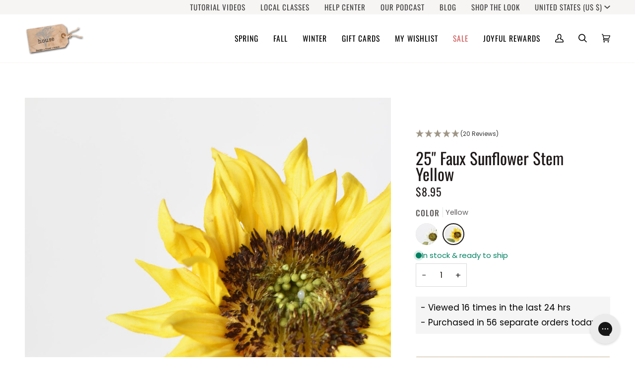

--- FILE ---
content_type: text/html; charset=UTF-8
request_url: https://api.reviews.io/json-ld/product/richsnippet?sku=%3B29502239637571%3B3946750246979%3B25-faux-sunflower-stem-yellow&store=jsd-designs&url=https://housebyjsdonline.com/products/25-faux-sunflower-stem-yellow&data=true
body_size: 329
content:
{
	"@context" : "http://schema.org",
	"@type" : "Product"

  		 ,"aggregateRating": {
      "@type" : "AggregateRating",
      "bestRating": "5",
		  "ratingValue" : "5.0000",
		  "reviewCount" : "20",
		  "worstRating" : 1
	},
	"review": [
				{
			"@type":"Review",
			"author": {
				"@type": "Person",
				"name": "Lynn D"
			},
			"datePublished" : "2025-07-29",
			"description" : "These sunflowers are the best!!  Do realistic!!  I love them so much I have ordered them multiple times!!  Fast delivery and beautifully wrapped.",
			"reviewRating": {
				"@type": "Rating",
				"bestRating" : "5",
				"ratingValue" : "5",
				"worstRating" : "1"
			},
			"reviewBody": "These sunflowers are the best!!  Do realistic!!  I love them so much I have ordered them multiple times!!  Fast delivery and beautifully wrapped."
		}
				,
						{
			"@type":"Review",
			"author": {
				"@type": "Person",
				"name": "Lynn D"
			},
			"datePublished" : "2025-07-22",
			"description" : "These are the very best sunflower you could ever find!!  They are so realistic!!  Every time I walk past them I smile.  I love them so much I ordered more so I could have them in multiple rooms.  Great delivery, perfectly wrapped.  Best customer service!!",
			"reviewRating": {
				"@type": "Rating",
				"bestRating" : "5",
				"ratingValue" : "5",
				"worstRating" : "1"
			},
			"reviewBody": "These are the very best sunflower you could ever find!!  They are so realistic!!  Every time I walk past them I smile.  I love them so much I ordered more so I could have them in multiple rooms.  Great delivery, perfectly wrapped.  Best customer service!!"
		}
					]
    		
		    ,"name" : "25\" Faux Sunflower Stem Yellow",
		"image" : "https://cdn.shopify.com/s/files/1/1529/2047/products/DSC_0654_d3222997-89e8-40c6-bf8e-e4b9964e7dfd.jpg?v=1652205931",
				"sku" : "29502239637571"
		    
}


--- FILE ---
content_type: text/html; charset=UTF-8
request_url: https://api.commentsold.com/videeo/v1/sdk/house_by_jsdshvideeo?token=eyJjdHkiOiJKV1QiLCJhbGciOiJIUzI1NiIsInR5cCI6IkpXVCJ9.eyJpYXQiOjE3NjkyMzk1MzcsImlkIjoiZjA5NTE0YWItMTE2Mi00NmQ3LTlkZWUtNTY1MjhmN2UxYWNhIiwic2NwIjoidmlkZWVvIn0.EGtkHl7-1QdbSj5ggrexKGT93vWCM_dHrRQhlpScvOU&locale=en-US&currency=USD
body_size: 2806
content:
<!DOCTYPE html>
<html>
<head lang="en-US">
    <meta charset="utf-8" />
    <meta name="viewport" content="width=device-width, initial-scale=1" />
    <title>Videeo</title>

            <link rel="preload" href="https://sdk.justsell.live/assets/viewer-1750263744498297cfee5.css" as="style" onload="this.onload=null;this.rel='stylesheet'">
    </head>


<body id='videeo-viewer-body' style='overflow: hidden; background-color: transparent'>
    
            <script src="https://sdk.justsell.live/assets/viewer.7dbe39e2.js" id='scriptFile' defer></script>
    
    <div class="container" style="max-width: unset;">
        <div class="col-xs-12">
            <div id="cs-videeo--mount"></div>
        </div>
    </div>

    <!--suppress JSUnresolvedVariable -->
    <script >
                document.getElementById('scriptFile').addEventListener('load', initVideeoViewer);
                function getI18nFromURL() {
            const searchParams = new URLSearchParams(window.location.search);
            const i18n = {
                locale: searchParams.get('locale'),
                currency: searchParams.get('currency'),
            }
            return Object.keys(i18n).length > 0 ? i18n : undefined;
        }
        function initVideeoViewer() {
            VideeoViewer.init({
                baseUrl: "https://api.commentsold.com/videeo/v1/sdk/house_by_jsdshvideeo",
                brandColor: "#9F9687",
                customFont: {"title":"Inter","url":"https:\/\/fonts.googleapis.com\/css2?family=Inter:wght@300;400;600\u0026display=swapm"},
                soldKeyword: "JOY",
                displaySoldCommentOnProductView: "1",
                customization: {
                    enableReplays: true,
                    hideNowShowing: false,
                    useRoundedCorners: true,
                    theme: "light"
                },
                fontColor: "",
                isLotwStreamingEnabled: "1",
                loginUrl: "https:\/\/api.commentsold.com\/videeo\/v1\/sdk\/house_by_jsdshvideeo\/facebook-auth",
                mountPoint: "cs-videeo--mount",
                pusherConfig: {"channels":{"presence":"presence-LiveSale2-house_by_jsdshvideeo","private":"private-LiveSale2-house_by_jsdshvideeo","public-product-overlay":"new-product-overlay-house_by_jsdshvideeo","shopifySync":"private-ShopifyProductSync-house_by_jsdshvideeo"},"cluster":"mt1","key":"53a66097dc63e4d9ec44","authUrl":"https:\/\/api.commentsold.com\/videeo\/v1\/sdk\/house_by_jsdshvideeo\/pusher\/auth"},
                redirectUrl: "https://house-by-jsd.myshopify.com/pages/live-shopping",
                shopId: "house_by_jsdshvideeo",
                streamId: "",
                token: "eyJjdHkiOiJKV1QiLCJhbGciOiJIUzI1NiIsInR5cCI6IkpXVCJ9.eyJpYXQiOjE3NjkyMzk1MzcsImlkIjoiZjA5NTE0YWItMTE2Mi00NmQ3LTlkZWUtNTY1MjhmN2UxYWNhIiwic2NwIjoidmlkZWVvIn0.EGtkHl7-1QdbSj5ggrexKGT93vWCM_dHrRQhlpScvOU",
                user: null,
                i18n: getI18nFromURL(),
                isMiniplayerDisabled: false            });
        }
    </script>
</body>

</html>


--- FILE ---
content_type: application/x-javascript
request_url: https://cdn-spurit.com/shopify-apps/social-proof/store/ab199bb1254bc4f8ae6a88850b4699b3.js?0.9918447411223774
body_size: -236
content:
var HUBConfig = {"switches":{"visitors":"1","quantity":"1","hurry_up":"0"},"messages":{"visitors":"- Viewed [number] times in the last 24 hrs","quantity":"- Purchased in [quantity] separate orders today","hurry_up":"\ud83d\uded2 Hurry up to buy","alt_visitors":"- Viewed [number] times in the last 24 hrs","alt_quantity":"- Purchased [quantity] times orders today","alt_hurry_up":"\ud83d\uded2 Hurry up to buy"},"icon":"&#125;","alt_icon":"&#125;","fake_visitors":"1","rand_visitors":{"min":"2","max":"39"},"fake_stock":"1","rand_stock":{"min":"2","max":"59"},"initial_visitors":"","operator":"1","initial_stock":"","position":"before","selector":"div[class=\"product__button__meta \"]","targets":[]}

--- FILE ---
content_type: application/javascript
request_url: https://cdn.addsauce.com/e/snap-widget-6a53d2af92d1142bcd46.js
body_size: 82361
content:
(()=>{(()=>{var ai={7768:()=>{(function(){"use strict";var k=[],b,a;typeof document.hidden!="undefined"?(b="hidden",a="visibilitychange"):typeof document.msHidden!="undefined"?(b="msHidden",a="msvisibilitychange"):typeof document.webkitHidden!="undefined"&&(b="webkitHidden",a="webkitvisibilitychange");function d(t){k.forEach(function(p){p(t)})}function v(){d(!document[b])}typeof document.addEventListener!="undefined"&&b!==void 0&&document.addEventListener(a,v,!1);function n(t){k.push(t)}window.SNPT=window.SNPT||{},SNPT.pageVisibility={addEventListener:n}})()},5869:(k,b,a)=>{"use strict";a.r(b),a.d(b,{makeElementKeyboardAccessible:()=>d});function d({$element:v,ariaLabel:n,onActivate:t}){!v||v.length===0||v.attr("data-ada-accessible")!=="true"&&(v.attr("tabindex","0").attr("role","button").attr("aria-label",n).attr("data-ada-accessible","true"),v.on("keydown",function(p){p.key!=="Enter"&&p.key!==" "||(p.preventDefault(),p.stopPropagation(),t(p))}))}},2951:k=>{const b={doc:document,body:document.body,html:document.documentElement},a=()=>!!("ontouchstart"in window||window.DocumentTouch&&b.doc instanceof DocumentTouch),d=()=>{let t=!1;try{let p=Object.defineProperty({},"passive",{get:function(){t=!0}});b.doc.addEventListener("test",null,p)}catch{}return t},v=()=>({passiveeventlisteners:d(),touchevents:a()}),n=()=>{const t=v();window.SNPTModernizr=t,Object.keys(t).filter(p=>t[p]).forEach(p=>{b.html.classList.add(p)}),t.touchevents||b.html.classList.add("no-touch")};k.exports={testPassiveEventListeners:d,testTouchEvents:a,setModernizr:n,report:v}},2998:(k,b,a)=>{"use strict";a.r(b),a.d(b,{removeAlphaChannel:()=>d});function d(v){return v.startsWith("#")&&v.length===9?v.slice(0,7):v}},2087:(k,b,a)=>{"use strict";a.r(b),a.d(b,{getCookie:()=>d,setCookie:()=>v});function d(n){let t=n+"=",m=decodeURIComponent(document.cookie).split(";");for(let i=0;i<m.length;i++){let e=m[i].trim();if(e.indexOf(t)==0)return e.substring(t.length,e.length)}return null}function v(n,t,p){p=p||{};let m=p.domain,i=p.expiresIn||31*1e3*3600*24,e=p.path||"/";const s=new Date;s.setTime(s.getTime()+i);let r="; expires="+s.toUTCString(),l=m!=null?"; domain="+m:"",g=e!=null?"; path="+e:"";document.cookie=n+"="+t+r+g+l}},4516:(k,b,a)=>{"use strict";a.r(b),a.d(b,{applyThemeClass:()=>v,removeModalClasses:()=>n});var d=a(5771);function v(t){let p=t.$target||d("body"),m=t.classPrefix||"",i=(p.prop("class").match(new RegExp(`\\b${m}hotspot-modal-tm-\\d\\b`))||[]).join(" ").trim(),e=+(t.theme||1);i.length&&p.removeClass(i),e&&p.addClass(`${m}hotspot-modal-tm-${e}`)}function n(){const t=document.body;Array.from(t.classList).filter(m=>m.startsWith("hotspot-modal")||m.startsWith("stl-hSpot")).forEach(m=>t.classList.remove(m))}},6249:(k,b,a)=>{"use strict";a.r(b),a.d(b,{igVideoExpired:()=>d});function d(v){if(!v.ig_video)return!0;let t=new URLSearchParams(new URL(v.ig_video).search).get("oe"),p=parseInt(t,16);return new Date(p*1e3)<new Date}},2155:k=>{k.exports=function(){var d;let a=(d=navigator.connection)==null?void 0:d.effectiveType;return a==null?!0:a!=="slow-2g"&&a!=="2g"&&a!=="3g"}},404:k=>{k.exports=function(){return new RegExp("Android|webOS|iPhone|iPad|BlackBerry|Windows Phone|Opera Mini|IEMobile|Mobile","i").test(navigator.userAgent)}},9594:k=>{k.exports=function(){const a=document.documentElement.dir;if(a)return a.toLowerCase()==="rtl";const d=window.getComputedStyle(document.body).direction;if(d)return d.toLowerCase()==="rtl";const v=document.documentElement.lang||"";return/^(ar|he|fa|ur)(?:[-_]|$)/i.test(v)}},7535:k=>{const b="data-snpt-media-visibility-handled",a="data-snpt-media-visibility-visible",d=".snptwdgt-feed__items-inner",v=i=>({viewport:"data-snpt-media-visibility-viewport",containerScrollParent:"data-snpt-media-visibility-container-scroll-parent",carouselParent:"data-snpt-media-visibility-carousel-parent"})[i];class n{constructor(e,s={}){this.container=e,this.selectorAttr=s.selectorAttr||"snpt-lazy-media",this.lazySrcAttr=s.lazySrcAttr||"data-snpt-src"}registerIntersectionObserver(){let e=this.container||document,s=Array.from(e.querySelectorAll(`[${this.selectorAttr}]`));if(p(`MediaVisibilityHandler >> Found SNPT proprietary LazyLoded media: ${s.length} found`),!t()){p("MediaVisibilityHandler >> IntersectionObserver not supported");return}s.forEach(r=>{if(r.hasAttribute(b))return!1;let l=this.findMedia(r);l.length!==0&&(l.filter(g=>g.tagName.toLowerCase()==="video").forEach(g=>{g.setAttribute(this.lazySrcAttr,g.getAttribute("src"))}),r.setAttribute(b,!0),p("MediaVisibilityHandler >> Observing:",r),this.startObserving(r))})}findMedia(e){let s=e.getAttribute(this.selectorAttr),r=e.querySelectorAll(s);return Array.from(r).filter(l=>l.tagName.toLowerCase()==="video"||l.tagName.toLowerCase()==="img")}handleContainerIntersectionStateUpdate(e,s,r){p("MediaVisibilityHandler >> Container intersection state updated:",e,r,s),s.setAttribute(v(e),r);function l(P){return s.getAttribute(v(P))!=null}function g(P){return s.getAttribute(v(P))==="true"}let x=(()=>{if(g("viewport"))return!0;let P=0,T=0;return l("carouselParent")&&(P+=1,g("carouselParent")&&(T+=1)),l("containerScrollParent")&&(P+=1,g("containerScrollParent")&&(T+=1)),P===0?!1:T>=P})(),y=s.getAttribute(a),A=y==="true";(y==null||A!==x)&&(x?this.handleContainerAppear(s):this.handleContainerDisappear(s)),s.setAttribute(a,x)}handleContainerAppear(e){p("MediaVisibilityHandler >> Container appeared:",e);let r=this.findMedia(e).filter(l=>l.tagName.toLowerCase()==="video");r.length===0?(this.stopObserving(e),e.removeAttribute(this.selectorAttr)):r.forEach(l=>{let g=l.getAttribute(this.lazySrcAttr);if(g==null||g.length===0){p("MediaVisibilityHandler >> Video is dud:",l),l.dispatchEvent(new Event("error",{bubbles:!0,cancelable:!1}));return}l.setAttribute("src",g)})}handleContainerDisappear(e){p("MediaVisibilityHandler >> Container disappeared:",e),this.findMedia(e).filter(l=>l.tagName.toLowerCase()==="video").forEach(l=>{l.setAttribute(this.lazySrcAttr,l.getAttribute("src")),l.setAttribute("src","")})}changeHandler(e,s,r){s.forEach(l=>{this.handleContainerIntersectionStateUpdate(e,l.target,l.isIntersecting)})}startObserving(e){this.viewportObserver=new IntersectionObserver(this.changeHandler.bind(this,"viewport"),{rootMargin:"50%",threshold:0});let s=m(e);s!=null&&(this.scrollParentObserver=new IntersectionObserver(this.changeHandler.bind(this,"containerScrollParent"),{root:s,rootMargin:"50%",threshold:0}));let r=e.closest(d);r&&r.scrollWidth>r.clientWidth&&(this.carouselObserver=new IntersectionObserver(this.changeHandler.bind(this,"carouselParent"),{root:r,rootMargin:"50%",threshold:0})),this.viewportObserver.observe(e),this.scrollParentObserver&&this.scrollParentObserver.observe(e),this.carouselObserver&&this.carouselObserver.observe(e)}stopObserving(e){this.viewportObserver.unobserve(e),this.scrollParentObserver&&this.scrollParentObserver.unobserve(e),this.carouselObserver&&this.carouselObserver.unobserve(e)}}function t(){return"IntersectionObserver"in window}function p(...i){window&&window.inDebugMode&&window.inDebugMode()&&console.log(...i)}function m(i){const s=i instanceof HTMLElement&&window.getComputedStyle(i).overflowY,r=s!=="visible"&&s!=="hidden";if(i){if(r&&i.scrollHeight>=i.clientHeight)return i}else return null;return m(i.parentNode)}k.exports=n},5187:k=>{function b(){return new URLSearchParams(window.location.search).get("profiling")==="1"}k.exports.start=function(a){b()&&performance.mark(`${a}-start`)},k.exports.end=function(a){if(b())try{performance.mark(`${a}-end`);const d=performance.measure(a,`${a}-start`,`${a}-end`);console.log(`Profiling result (${a}):`,d)}catch(d){console.log("Error profiling",d)}}},3310:k=>{k.exports=function b(a){if(a.length!==0)return window.requestAnimationFrame?window.requestAnimationFrame(function(){return a.shift()(),b(a)}):a.forEach(function(d){return d()})}},5461:k=>{function b(){const t=navigator.userAgent.match(/Version\/([0-9._]+)\s+.*Safari\//);return t?t[1].split(/[._]/g).map(p=>parseInt(p,10)):null}function a(n,t){const p=Math.max(n.length,t.length);for(let m=0;m<p;m++){const i=n[m]||0,e=t[m]||0;if(i<e)return-1;if(i>e)return 1}return 0}function d(){const n=navigator.userAgent,t=navigator.vendor,p=t&&t.indexOf("Apple")>-1,m=n.indexOf("Safari")>-1,i=n.indexOf("Chrome")===-1&&n.indexOf("CriOS")===-1,e=n.indexOf("FxiOS")===-1,s=n.indexOf("Edg/")===-1,r=n.indexOf("Android")===-1;return p&&m&&i&&e&&s&&r}function v(n){if(!d())return null;const t=b();if(!t)return null;const p=n.split(/[._]/g).map(m=>parseInt(m,10));return a(t,p)===-1}k.exports={isSafari:d,isSafariVersionLessThan:v}},9254:(k,b,a)=>{"use strict";a.r(b),a.d(b,{breakpoints:()=>d,deviceWidths:()=>v});const d={xs:480,sm:768,md:992,lg:1200},v={mobile:320,tablet:768,desktop:1024,largeDesktop:1440}},2914:(k,b,a)=>{"use strict";a.r(b),a.d(b,{getAPIServerEndpoint:()=>v,getServerEndpoint:()=>d});function d(n){let t=new URL(n),p=`${t.protocol}//${t.host}`;return p.match("snapppt")&&(p=p.replace("snapppt","app.addsauce")),p}function v(n){return d(n).replace("app.","client.")}},2795:(k,b,a)=>{"use strict";a.r(b),a.d(b,{getProductByHandle:()=>v,getProductById:()=>n,productUrl:()=>d});function d(p){return window.location.origin+window.Shopify.routes.root+"products/"+p}async function v(p,m={}){let i=m.format||"js";window.__sauceGetProductByHandlePromises=window.__sauceGetProductByHandlePromises||{};let e=[p,i,m.root,m.apiEndpoint,m.storeName].join("-"),s=window.__sauceGetProductByHandlePromises[e];return s==null&&(s=new Promise(async r=>{let l=await t(`products/${p}.${i}`,m);if(!l.ok)return r(!1);let g=await l.json();r(g)}),window.__sauceGetProductByHandlePromises[e]=s),await s}async function n(p,m={}){let e=await(await t(`search/suggest.json?q=id:${p}&resources[type]=product&limit=1`,m)).json();if(e.resources==null)return e;let r=e.resources.results.products.shift().handle;return v(r,m)}function t(p,m={}){var l,g;let i=m.root||((g=(l=window.Shopify)==null?void 0:l.routes)==null?void 0:g.root),e=m.apiEndpoint,s=m.storeName,r=window.Shopify==null;if(r&&(e==null||s==null))throw new Error("useProxy is true but apiEndpoint or storeName is not set");return r?fetch(`${e}/shopify_api_proxy?store_name=${s}&path_and_params=${encodeURIComponent(p)}`,{headers:{"X-Sauce-Internal":"true"}}):fetch(`${i}${p}`)}},7888:(k,b,a)=>{"use strict";a.r(b),a.d(b,{findCurrentIndex:()=>v,findCurrentSlide:()=>n,findCurrentVideo:()=>s,findIndexForElement:()=>m,findSlide:()=>t,findSlideForElement:()=>p,findSlideIndexDiff:()=>r,findVideoForIndex:()=>e,findVideoForSlide:()=>i,forAllSlidesExceptCurrent:()=>l});var d=a(5771);function v(g){return g.params.loop?g.realIndex:g.activeIndex}function n(g){return d(g.wrapperEl).find(".snpt-swiper-slide-active")}function t(g,x){return d(g.wrapperEl).find(`.snpt-swiper-slide[data-swiper-slide-index="${x}"]`)}function p(g,x){return d(x).closest(".snpt-swiper-slide")}function m(g,x){return parseInt(p(g,x).attr("data-swiper-slide-index"),10)}function i(g){return d(g).find(".snpt__vid, .snpt-tiktok-frame")}function e(g,x){return i(t(g,x))}function s(g){return i(n(g))}function r(g,x,y){return g.params.loop?Math.min(Math.abs(x-y),Math.abs(x-y-g.slides.length),Math.abs(x-y+g.slides.length)):Math.abs(x-y)}function l(g,x){g.slides.forEach(y=>{let A=d(y).attr("data-swiper-slide-index");A!==v(g)&&x(y,A)})}},63:(k,b,a)=>{const d=a(8726),v=a(2813),n=a(7888);class t{constructor(m,i,e={}){this.swiper=m,this.itemsHeap=i,this.restartOnItemChange=e.restartOnItemChange==null?!0:e.restartOnItemChange,this.isPlayAllVideoAtTheSameTime=e.isPlayAllVideoAtTheSameTime,this.inModal=e.inModal,this.running=!1}register(){this.swiper.on("realIndexChange",()=>{this.running&&(this.isPlayAllVideoAtTheSameTime||this.pauseAllSlides())}),this.swiper.on("transitionEnd",()=>{this.running&&requestAnimationFrame(()=>{this.settle()})})}start(){this.running=!0,this.settle()}pause(){this.running=!1,this.pauseAllSlides()}settle(){this.isPlayAllVideoAtTheSameTime?(this.pauseOffScreenSlides(),this.playOnScreenSlides()):this.pauseAllSlides(),this.restartOnItemChange&&this.restartCurrentSlide(),this.isPlayAllVideoAtTheSameTime||this.playCurrentSlide()}pauseAllSlides(){this.itemsHeap.forEach((m,i)=>this.pauseSlide(i))}pauseSlide(m){let i=n.findVideoForIndex(this.swiper,m);this.inModal?d.pauseVideo(i):i.length>0&&i.get(0).pause()}pauseOffScreenSlides(){let m=this.swiper.slidesPerViewDynamic(),i=Math.floor(m/2),e=n.findCurrentIndex(this.swiper);this.itemsHeap.forEach((s,r)=>{n.findSlideIndexDiff(this.swiper,e,r)>i&&this.pauseSlide(r)})}playCurrentSlide(){this.playSlide(n.findCurrentIndex(this.swiper))}playSlide(m){let i=n.findVideoForIndex(this.swiper,m);this.inModal?d.playVideo(i):i.length>0&&v.playHLSVideo(i.get(0))}restartCurrentSlide(){this.restartSlide(n.findCurrentIndex(this.swiper))}restartSlide(m){let i=n.findVideoForIndex(this.swiper,m);this.inModal?(d.restartVideo(i),d.setPlayButtonState(i,"playing")):i.length>0&&(i.get(0).currentTime=0)}playOnScreenSlides(){let m=this.swiper.slidesPerViewDynamic(),i=Math.floor(m/2),e=n.findCurrentIndex(this.swiper);this.itemsHeap.forEach((s,r)=>{n.findSlideIndexDiff(this.swiper,e,r)<=i&&this.playSlide(r)})}}k.exports=t},9486:(k,b,a)=>{"use strict";a.r(b),a.d(b,{inTapcart:()=>v,openProduct:()=>t,prepareItemForTapcart:()=>n});const d=a(2795);function v(){return window.Tapcart!=null&&window.sauceTapcart!=null}async function n(p,m={}){let i=m.apiEndpoint,e=window.sauceTapcart.storeName;window.__sauceTapcartProductPromises=window.__sauceTapcartProductPromises||{};let s=p.hotspots.map(l=>new Promise(async g=>{let x=l.product_id;if(x==null)return window.__sauceTapcartProductPromises[x]=Promise.resolve(!1),g();let y=window.__sauceTapcartProductPromises[x];return y==null&&(y=d.getProductById(x,{storeName:e,format:"json",apiEndpoint:i}).then(A=>A.error&&A.error==="password_protected"?null:A).catch(()=>!1),window.__sauceTapcartProductPromises[x]=y),await y,g()}));await Promise.all(s);let r=await Promise.all(p.hotspots.map(async l=>{var P;let g=await window.__sauceTapcartProductPromises[l.product_id];if(g===!1)return{keep:!1};if(g==null)return{hotspot:l,keep:!0};let x=g.product,y=x.variants[0];return{hotspot:{...l,title:x.title,price:(y==null?void 0:y.price)||l.price,currency:(y==null?void 0:y.price_currency)||l.currency,thumbnail:((P=x.image)==null?void 0:P.src)||l.thumbnail},keep:!0}}));return p.hotspots=r.filter(l=>l.keep).map(l=>l.hotspot),p}function t(p){window.Tapcart.actions.openProduct({productId:p})}},5648:(k,b,a)=>{"use strict";a.r(b),a.d(b,{isTiktokIFrameMuted:()=>l,isTiktokIFramePlaying:()=>m,isTiktokIFrameReady:()=>i,isTiktokVideo:()=>v,muteTiktokIFrame:()=>x,setTiktokIFrameAllowAttr:()=>A,startTiktokIFrame:()=>e,stopTiktokIFrame:()=>s,unmuteTiktokIFrame:()=>y});var d=a(5771);function v(P){return P.is("iframe.snpt-tiktok-frame")}function n(P){if(P.length!==0&&P.attr("snpt-tiktok-frame-id")==null){let T=Math.random().toString(36).substring(2);P.attr("snpt-tiktok-frame-id",T)}}function t(P){P.attr("tiktok-player-ready","true"),setTimeout(()=>{r(P)?x(P,!0):y(P,!0)},100)}function p(){window.__snptOnReceiveTiktokMessage==null&&(window.__snptOnReceiveTiktokMessage=function(P){let T=d('[snpt-tiktok-frame-id="'+P.id+'"]');T.length!==0&&P.type==="onPlayerReady"&&t(T)})}function m(P){return P.attr("srcdoc")!=null}function i(P){return P.attr("tiktok-player-ready")==="true"}function e(P){if(P.length===0||P.attr("tikotk-player-src")===P.attr("data-src"))return;p(),n(P),P.attr("srcdoc",`
    <!DOCTYPE html>
        <head>
          <script>
            window.addEventListener('message', function(evt) {
              if (evt.origin !== 'https://www.tiktok.com') return
              let data = evt.data
              data.id = '${P.attr("snpt-tiktok-frame-id")}'
              parent.__snptOnReceiveTiktokMessage(data)
            })

            window.postTiktokMessage = function(data) {
              document.querySelector('#tiktok-frame').contentWindow.postMessage(data, '*')
            }
          <\/script>
        </head>
        <body style='margin:0; overflow: hidden;'>
            <!-- Second iframe (inner iframe) -->
            <iframe id="tiktok-frame" style="width : 100vw; height: 100vh; border-width: 0px" frameborder="0" src='${P.attr("data-src")}'></iframe>
        </body>
    </html>
  `),P.attr("tikotk-player-src",P.attr("data-src")),P.parent().find(".snpt-tiktok-play-status-overlay > .snptico-play-alt").hide()}function s(P){if(P.length===0)return;P.removeAttr("tikotk-player-src"),P.removeAttr("tiktok-player-ready"),P.removeAttr("srcdoc"),P.parent().find(".snpt-tiktok-play-status-overlay > .snptico-play-alt").show()}function r(P){return P.attr("tiktok-player-muted")==="true"}function l(P){return r(P)}function g(P,T){P[0].contentWindow.postTiktokMessage(T)}function x(P,T=!1){T||P.attr("tiktok-player-muted","true"),P.attr("tiktok-player-ready")==="true"&&g(P,{type:"mute","x-tiktok-player":!0})}function y(P,T=!1){T||P.removeAttr("tiktok-player-muted"),P.attr("tiktok-player-ready")==="true"&&g(P,{type:"unMute","x-tiktok-player":!0})}function A(P,T){if(P.length===0||P.attr("allow")===T)return;let $=P.clone(),Y=P.parent();$.attr("allow",T),P.remove(),Y.find(".snpt-tiktok-frame-mask").before($)}},1581:(k,b,a)=>{const d=a(2087),v="snpt-tracking-v2-session",n="snpt_sess",t=31*24*60*60*1e3,p="snpt_visit",m=4*60*60*1e3,i={};function e(){return window.location.search.includes("tracking=true")?!1:window.location.hostname==="app.addsauce.com"||window.location.hostname==="app.addsauce.test"}function s(){return"xxxxxxxx-xxxx-4xxx-yxxx-xxxxxxxxxxxx".replace(/[xy]/g,function(T){var $=Math.random()*16|0,Y=T==="x"?$:$&3|8;return Y.toString(16)})}function r(){return typeof crypto.randomUUID=="function"?crypto.randomUUID():s()}async function l(T,$){if($==null&&($=window.location.hostname),$==="")return null;if(i[$])return i[$];try{let At=localStorage.getItem(`root_domain[${$}]`);if(At)return At}catch(At){console.log("Unable to get cached root domain",At)}let Y=new AbortController,_t=5*1e3,vt=setTimeout(()=>Y.abort(),_t);try{let At=`${T}/root_domain?hostname=${encodeURIComponent($)}`,Wt=await fetch(At,{signal:Y.signal});clearTimeout(vt);let Ft=(await Wt.json()).root_domain;if(Ft!=null){i[$]=Ft;try{localStorage.setItem(`root_domain[${$}]`,Ft)}catch(ne){console.log("Unable to set cached root domain",ne)}}return Ft}catch(At){return clearTimeout(vt),console.error("Error getting root domain",At),$}}class g{constructor($,Y){this.cookieKey=$,this.cookieExpiresIn=Y}getCookie(){return d.getCookie(this.cookieKey)}async setCookie($,Y,_t){_t={expiresIn:this.cookieExpiresIn,..._t||{}};let vt=await l($,window.location.hostname);return vt!=null&&(_t.domain="."+vt),d.setCookie(this.cookieKey,Y,_t)}async getOrCreate($){if(e())return null;let Y=this.getCookie();return(Y==null||Y==="")&&(Y=r()),await this.setCookie($,Y),Y}}class x extends g{constructor(){super(p,m)}}class y extends g{constructor(){super(n,t)}}class A extends g{constructor(){super(v,t)}}class P{static getCurrentSessionID(){return new y().getCookie()}static getCurrentVisitID(){return new x().getCookie()}constructor($){this.apiEndpoint=$}async getOrCreateCurrentSessionID(){let $=new A().getCookie();return $!=null&&$!==""&&await new y().setCookie(this.apiEndpoint,$),await new y().getOrCreate(this.apiEndpoint)}async getOrCreateCurrentVisitID(){return await new x().getOrCreate(this.apiEndpoint)}}k.exports=P},7747:(k,b,a)=>{(function(d,v){const n=a(1581),t=a(2914);var p,m=function(e,s){var r=this.endpoint+"/widgets/beacon/"+this.profile,l={event:e,message:s,page_url:d.location.origin+d.location.pathname};fetch(r,{method:"POST",credentials:"include",headers:{"Content-Type":"application/json"},body:JSON.stringify(l)}).catch(function(g){console.warn("Beacon tracking failed:",g)})},i=function(){var e=this;for(var s in e.attributes)e[s]=e.attributes[s]};p=function(e){this.attributes=e,this.init()},p.prototype={init:function(){i.call(this)},track:async function(e,s){let r=t.getAPIServerEndpoint(this.endpoint),l=await new n(r).getOrCreateCurrentSessionID();l&&(s.snpt_sess=l);let g=await new n(r).getOrCreateCurrentVisitID();g&&(s.snpt_visit=g),m.call(this,e,s)}},d.SNPTBeacon=p})(window,document)},313:(k,b,a)=>{const d=a(1581);k.exports=function(n,t={}){let p=t.source,m=t.isSauceTv,i=t.customVisitUrl,e=t.customVisitDomain,s=new URLSearchParams,r=new URL(n.visit_url),l=n.destination_page_handle;if(p&&s.append("source",p),m&&s.append("saucetv",!0),n.locale&&s.append("locale",n.locale),n.localeDest)s.append("dest",n.localeDest);else if(i&&l)!/^https?:\/\//i.test(i)&&(i=window.location.origin+i),s.append("alt_url",i);else if(e)s.append("alt_domain",e);else if(t.profile.usePageDomain){let A=window.location.hostname;A.match("app.addsauce")||s.append("alt_domain",A)}let g=d.getCurrentSessionID();g&&s.append("snpt_sess",g);let x=d.getCurrentVisitID();x&&s.append("snpt_visit",x);let y=document.documentElement.lang;return y&&!y.toLowerCase().startsWith("en")&&s.append("lang",y),r.search=s.toString(),r.toString()}},7432:(k,b,a)=>{let d=a(5461);function v(){return!!document.createElement("video").canPlayType("video/webm")}function n(){return!d.isSafari()||!d.isSafariVersionLessThan("18.4")}k.exports={isWebmSupported:v,canPlayWebmNormallyOnFloatingCover:n}},5625:(k,b,a)=>{var d=a(5771);a(4169);const v={containerModifierClass:"snpt-swiper-",slideClass:"snpt-swiper-slide",slideBlankClass:"snpt-swiper-slide-blank",slideActiveClass:"snpt-swiper-slide-active",slideVisibleClass:"snpt-swiper-slide-visible",slideFullyVisibleClass:"snpt-swiper-slide-fully-visible",slideNextClass:"snpt-swiper-slide-next",slidePrevClass:"snpt-swiper-slide-prev",wrapperClass:"snpt-swiper-wrapper",lazyPreloaderClass:"snpt-swiper-lazy-preloader",noSwipingClass:"snpt-swiper-no-swiping",noMousewheelClass:"snpt-swiper-no-mousewheel"},n=".snpt-swiper-pagination",t={bulletActiveClass:"snpt-swiper-pagination-bullet-active",bulletClass:"snpt-swiper-pagination-bullet",clickableClass:"snpt-swiper-pagination-clickable",currentClass:"snpt-swiper-pagination-current",hiddenClass:"snpt-swiper-pagination-hidden",horizontalClass:"snpt-swiper-pagination-horizontal",lockClass:"snpt-swiper-pagination-lock",modifierClass:"snpt-swiper-pagination-",paginationDisabledClass:"snpt-swiper-pagination-disabled",progressbarFillClass:"snpt-swiper-pagination-progressbar-fill",progressbarOppositeClass:"snpt-swiper-pagination-progressbar-opposite",totalClass:"snpt-swiper-pagination-total",verticalClass:"snpt-swiper-pagination-vertical"},p={nextEl:".snptslide-next",prevEl:".snptslide-prev"},m={disabledClass:"snpt-swiper-button-disabled",hiddenClass:"snpt-swiper-button-hidden",lockClass:"snpt-swiper-button-lock"};class i{constructor(s,r,l,g){this.parentId=s,this.selector=r,this.widgetSettings=l,this.itemsCount=g||0,this.swiper=null,this.shouldAppendLoopFixClass=!0}setup(){var A;if(this.swiper!=null){console.warn("Swiper already initialized");return}const s=a(9685);a(9197);let r,l=!0;this.widgetSettings.carousel_nav_buttons!=null&&(l=parseInt(this.widgetSettings.carousel_nav_buttons)===1);const g={grabCursor:!0,navigation:{enabled:l,...p,...m},keyboard:{enabled:!0},mousewheel:{enabled:!0,forceToAxis:!0,noMousewheelClass:v.noMousewheelClass},pagination:{el:`#${this.parentId} > ${n}`,dynamicBullets:!0,clickable:!0,...t},on:{beforeLoopFix:P=>{r=P.slides},loopFix:P=>{r&&this.shouldAppendLoopFixClass&&(P.slides[0]===r[r.length-1]?P.slides[0].classList.add("snpt-swiper-loop-fixed"):P.slides[P.slides.length-1]===r[0]&&P.slides[P.slides.length-1].classList.add("snpt-swiper-loop-fixed"))},resize:P=>{var T;(T=this.onResize)==null||T.call(this)}},...v};let x=this.buildConfig(g);this.swiper=new s(this.selector,x),(A=this.postSetup)==null||A.call(this);let y=this.swiper.wrapperEl.getAttribute("data-navigation-control");y&&(d(y).on("click",".js-swiper-navigation-prev",()=>{this.swiper.slidePrev()}),d(y).on("click",".js-swiper-navigation-next",()=>{this.swiper.slideNext()})),document.body.addEventListener("annotation-start-editing.sauce.embed",()=>{this.swiper.keyboard.disable()}),document.body.addEventListener("annotation-end-editing.sauce.embed",()=>{this.swiper.keyboard.enable()})}buildConfig(s){return s}destroy(){this.swiper!=null&&this.swiper.destroy(),this.swiper=null}$pagination(){return this.__$pagination=this.__$pagination||d(this.selector).closest(".snptwdgt-container").find(n),this.__$pagination}}k.exports=i},7583:k=>{function b(d){const{slidesGrid:v,params:n}=d,t=d.rtlTranslate?d.translate:-d.translate;let p=!1,m;for(let i=0;i<v.length;i+=1)typeof v[i+1]!="undefined"?t>=v[i]&&t<v[i+1]-(v[i+1]-v[i])/2?(p=!1,m=i):t>=v[i]&&t<v[i+1]&&(p=!0,m=i+1):t>=v[i]&&(p=!1,m=i);return n.normalizeSlideIndex&&(m<0||typeof m=="undefined")&&(m=0),{activeIndex:m,isRoundedUp:p}}class a{constructor(v,n,t){this.swiper=v,this.widgetSettings=n,this.isCarouselFlow=t.isCarouselFlow,this.stopped=!0}setup(){this.swiper.slides.length<=1||this.swiper.on("transitionEnd",()=>{this.stopped||requestAnimationFrame(()=>{let{duration:v}=this.statsToNextSlide();this.run(v)})})}start(v=!1){let{duration:n}=this.statsToNextSlide(v);this.run(n),this.stopped=!1}stop(){this.stopped||(this.stopped=!0,this.swiper.setTranslate(this.swiper.getTranslate()),this.swiper.animating=!1)}run(v){this.swiper.slideNext(v)}get speed(){return 10+((this.widgetSettings.autoplay_speed==null?3:this.widgetSettings.autoplay_speed)-1)*5}statsToNextSlide(v=!1){let n=this.swiper.rtl?this.swiper.slides[0].offsetLeft-this.swiper.slides[1].offsetLeft:this.swiper.slides[1].offsetLeft-this.swiper.slides[0].offsetLeft;if(v){let{isRoundedUp:p}=b(this.swiper);if(p){let m=n-Math.abs(this.swiper.getTranslate())%n;n+=m}else n-=Math.abs(this.swiper.getTranslate())%n}let t=n/this.speed*1e3;return{distance:n,duration:t}}}k.exports=a},993:(k,b,a)=>{var d=a(5771);const v=a(404),n=a(4062),t=a(3310),p=a(5625),m=a(7583),i=window.navigator.userAgent;class e extends p{constructor(r,l,g,x,y){super(r,l,g,x),this.opts=y,this.continuousScrolling=null,this.autoplayStopped=!1,this.autoplayRestriction=0}update(){this.updateCenteredSlidesParam(),this.swiper.params.loop=this.canLoop(),this.swiper.update()}shouldAutoPlay(){return!this.swiper.isLocked&&this.canLoop()}resetAutoplayRestriction(){this.autoplayRestriction=0,this.resumeAutoplay()}releaseAutoplayRetriction(){this.autoplayRestriction-=1,this.autoplayRestriction<=0&&this.resumeAutoplay()}restrictAutoplay(){if(this.autoplayRestriction+=1,!(this.autoplayRestriction<=0))switch(this.widgetSettings.autoplay){case"1":this.swiper.autoplay.stop();break;case"2":this.continuousScrolling.stop();break;default:break}}postSetup(){if(this.widgetSettings.autoplay==="1"){let l=this.widgetSettings.autoplay_delay*1e3||this.widgetSettings.timeout;this.swiper.params.autoplay={delay:l},this.shouldAutoPlay()&&this.swiper.autoplay.start()}else this.widgetSettings.autoplay==="2"&&(this.continuousScrolling=new m(this.swiper,this.widgetSettings,{isCarouselFlow:this.isFlowCarousel()}),this.continuousScrolling.setup(),setTimeout(()=>{this.shouldAutoPlay()&&this.continuousScrolling.start()},500));this.setupPaginationPosition(),this.galleryPlacement()==="2"&&this.swiper.changeLanguageDirection("rtl"),this.updateCenteredSlidesParam(),this.isFlowCarousel()||this.updateKeyboardAndMouseWheelControl(),this.swiper.params.loop=this.canLoop(),this.swiper.update(),this.swiper.navigation.update();let r=[];if(this.centeredSlides()&&!this.swiper.isLocked){let l=this.swiper.slidesPerViewDynamic(),g=Math.max(Math.round(l/4),1);for(let x=0;x<g;x++)r.push(()=>this.swiper.slidePrev(0));r.push(()=>this.swiper.slideToLoop(0,0));for(let x=0;x<g;x++)r.push(()=>this.swiper.slideNext(0));r.push(()=>this.swiper.slideToLoop(0,0))}this.isSlidesDyanmicWidth()&&!this.swiper.isLocked&&r.push(()=>{this.swiper.slideNext(0),this.swiper.slideToLoop(0,0)}),r.length>0?(r=r.slice(),r.unshift(()=>{this.shouldAppendLoopFixClass=!1,this.swiper.slidesEl.style.opacity="0"}),r.push(()=>{this.shouldAppendLoopFixClass=!0,this.swiper.slidesEl.style.opacity=""}),i.match("Headless")&&r.push(()=>{console.log("visuals-headless-ready-for-carousel")}),t(r)):i.match("Headless")&&console.log("visuals-headless-ready-for-carousel")}onResize(){if(!this.isFlowCarousel()){let r=!1;this.swiper.params.loop!==this.canLoop()&&(this.swiper.params.loop=this.canLoop(),r=!0),this.galleryPlacement()==="1"&&this.swiper.isLocked&&(requestAnimationFrame(()=>{this.swiper.setProgress(.5,0)}),r=!0),this.slidesPerView()!==this.swiper.params.slidesPerView&&(this.swiper.params.slidesPerView=this.slidesPerView(),r=!0),this.slidesPerGroup()!==this.swiper.params.slidesPerGroup&&(this.swiper.params.slidesPerGroup=this.slidesPerGroup(),r=!0),r&&(this.swiper.update(),this.swiper.navigation.update())}this.autoplayRestriction<=0&&this.resumeAutoplay()}buildFlowConfig(r){let l=this.carouselType(),g=parseInt(v()?this.widgetSettings.mob_height:this.widgetSettings.height,10),x=g;this.carouselType()==="carousel_flow_reel"?x=g*9/16:this.carouselType()==="carousel_flow_reel_mini"?x=g*16/25:this.carouselType()==="carousel_flow_reel_movie"?x=g*16/9:this.carouselType()==="carousel_flow_reel_movie_mini"&&(x=g*25/16);let y=this.carouselType()==="carousel_flow_reel"?x+x*.9*.9*2+x*.81*.9*2:x+x*.9*.9*2,A=x+x*.2*.9*2,P=x*.9-10,T={mobile:.9,desktop:.96},$={slidesPerView:{carousel_flow_reel:5}[l]||3,loop:!0,breakpointsBase:"container",effect:"creative",freeMode:this.freeMode(),pagination:{enabled:this.opts.showDots},creativeEffect:{limitProgress:{carousel_flow_reel:2}[l]||1,prev:{shadow:!1,translate:[-P,0,-1],scale:T.mobile},next:{shadow:!1,translate:[P,0,-1],scale:T.mobile}},breakpoints:{[A]:{creativeEffect:{prev:{translate:["-100%",0,-1],scale:T.desktop},next:{translate:["100%",0,-1],scale:T.desktop}}},[y]:{creativeEffect:{prev:{translate:[-x*T.desktop*.9,0,-1],scale:T.desktop},next:{translate:[x*T.desktop*.9,0,-1],scale:T.desktop}}}}};return this.widgetSettings.autoplay==="2"&&($.slidesPerView+=2),n.deepMerge(r,$)}buildConfig(r){if(this.isFlowCarousel())return this.buildFlowConfig(r);let g={slidesOffsetBefore:!0,roundLengths:!0,watchOverflow:!0,spaceBetween:this.galleryPlacement()==="2"?this.gutter()/2:this.gutter(),pagination:{enabled:this.opts.showDots},freeMode:this.freeMode(),on:{lock:()=>{this.swiper!=null&&(this.galleryPlacement()==="1"&&requestAnimationFrame(()=>{this.lockSlidesAtCenter(),this.swiper.update()}),this.updateKeyboardAndMouseWheelControl())},unlock:()=>{this.swiper!=null&&(this.galleryPlacement()==="1"&&requestAnimationFrame(()=>{this.unlockSlides(),this.swiper.update()}),this.updateKeyboardAndMouseWheelControl())}}};return g.slidesPerView=this.slidesPerView(),g.slidesPerGroup=this.slidesPerGroup(),n.deepMerge(r,g)}setupPaginationPosition(){this.$pagination()[0].style.setProperty("--swiper-pagination-size","10px"),this.$pagination()[0].style.setProperty("--swiper-pagination-color","rgb(216, 216, 216)")}canLoop(){return this.widgetSettings.loop==="0"?!1:this.swiper.slides.length>this.swiper.slidesPerViewDynamic()+1}slidesPerView(){if(this.isLoopClips()||this.inProductBasedStackedBlockStyle()||this.widgetSettings.carousel_auto_height==="0")return"auto";let r=v()?this.widgetSettings.mob_carousel_columns||4:this.widgetSettings.carousel_columns||2.5;if(this.widgetSettings.carousel_ignore_minimum_item_width)return r;if(r<=1&&(r=1),this.opts.minimumItemWidth!=null){let l=d(`#${this.parentId}`).width();l/r-this.gutter()<=this.opts.minimumItemWidth&&(r=l/(this.opts.minimumItemWidth+this.gutter()))}return r}slidesPerGroup(){if(this.freeMode())return 1;let r=this.slidesPerView();return r==="auto"||r<=1||this.galleryPlacement()==="1"?1:Math.max(1,Math.min(3,Math.floor(r/2)))}gutter(){return parseFloat((v()?this.widgetSettings.mob_gutter:this.widgetSettings.gutter)||8)}lockSlidesAtCenter(){this.swiper.params.slideOnResize=!1,this.swiper.params.centeredSlides=!0,this.swiper.params.freeMode={enabled:!0,sticky:!1},d(this.selector).addClass(this.swiper.params.noSwipingClass),requestAnimationFrame(()=>{this.swiper.setProgress(.5,0)})}unlockSlides(){this.swiper.params.slideOnResize=!0,this.swiper.params.centeredSlides=this.centeredSlides(),this.swiper.params.freeMode=this.freeMode(),d(this.selector).removeClass(this.swiper.params.noSwipingClass)}updateKeyboardAndMouseWheelControl(){this.swiper.isLocked?(this.swiper.keyboard.disable(),this.swiper.mousewheel.disable()):(this.swiper.keyboard.enable(),this.swiper.mousewheel.enable())}updateCenteredSlidesParam(){this.isFlowCarousel()?this.swiper.params.centeredSlides=!0:this.galleryPlacement()==="1"&&(this.swiper.isLocked?this.lockSlidesAtCenter():this.swiper.params.centeredSlides=this.centeredSlides())}galleryPlacement(){return(this.widgetSettings.gallery_placement||"1").toString()}carouselType(){var r;return((r=this.opts)==null?void 0:r.carouselType)||"carousel"}isLoopClips(){return this.carouselType()==="loop_clips"}isSlidesDyanmicWidth(){return this.carouselType()==="carousel_natural"}isFlowCarousel(){return this.carouselType().startsWith("carousel_flow")}inProductBasedStackedBlockStyle(){return this.opts.inUpsellGalleryMode&&this.opts.blockStyle.startsWith("stacked_")}freeMode(){return this.widgetSettings.autoplay==="2"?{enabled:!0,sticky:!1,momentum:!1}:!1}centeredSlides(){return this.opts.nonCenteredSlides?!1:this.isFlowCarousel()||this.galleryPlacement()==="1"&&this.swiper.isLocked&&!this.canLoop()||this.galleryPlacement()==="1"&&this.widgetSettings.autoplay!=="2"&&!this.isSlidesDyanmicWidth()&&this.canLoop()}resumeAutoplay(){if(this.shouldAutoPlay())switch(this.widgetSettings.autoplay){case"1":this.swiper.autoplay.start();break;case"2":this.continuousScrolling.start(!0);break;default:break}}}k.exports=e},243:(k,b,a)=>{"use strict";a.r(b),a.d(b,{applyDangerousMobileVideoPlayAllRule:()=>d,handleUrlChange:()=>t,hideHotspotsForProductsNotFound:()=>p,skipSimilarHardFilters:()=>v,useShopifyMoneyFormat:()=>n});function d(m,i){(m.username==="seacret"||m.username==="seacret_il")&&(i.allowMobileVideoPlayAll=!0)}function v(m){if(m.username==="isclinical")return!0}function n(){var m;try{if(((m=window==null?void 0:window.Shopify)==null?void 0:m.shop)==null)return!1;let i=window.Shopify.shop;return i.includes("neglefeber")||i.includes("gelcollection")}catch{return!1}}function t(m){m.name==="duerperformance"&&(window.SNPT_ppg_C=window.location.href,window.SNPT_ppg_H=window.location.pathname.split("/").pop())}function p(m){return m.name==="namuk"}},4375:(k,b,a)=>{var d=a(5771);const v=a(404);class n{constructor(p){var i,e;this.widgetData=p.widgetData,this.widgetOptions=p.widgetOptions,this.wdgtLoadr=p.wdgtLoadr,this.sequence=p.sequence,this.containerSelector=p.containerSelector,this.isTv=p.isTv,this.feedId=Math.floor(Math.random()*1e4),this.items=[],this.hashtag=(e=(i=this.widgetData)==null?void 0:i.meta)==null?void 0:e.hashtag,this.channelLayout=this.widgetOptions.channel_layout,this.sections=this.widgetOptions.sections;let m=this.sectionForHashtag(this.hashtag);m&&(this.title=m.title,this.description=m.description),this.widgetClasses=this.wdgtLoadr.collateWdgtClasses(),this.linerClasses=this.widgetClasses.forLiner,this.containerClasses=this.widgetClasses.forContainer,this.templates=this.wdgtLoadr.buildTemplates(this)}$feed(){return this.isTv?d(`${this.containerSelector} [data-snptwdgt-feed="${this.feedId}"]`):d(`${this.containerSelector}[data-snptwdgt-feed="${this.feedId}"]`)}sectionForHashtag(p){return p===void 0||!this.sections?null:this.sections.find(function(m){return m.hashtag.replaceAll("#","").replaceAll(" ","").trim()==p})}clear(){this.wdgtLoadr.destroyCarousel(),this.$feed().find(".snptwdgt-container-liner").children(":not(.item-sizer)").remove()}async switchChannel(p){this.clear(),await this.wdgtLoadr.handleWidgetItems(p,this);let m=this.sectionForHashtag(this.hashtag);m&&(d(".snptwdgt-feed__info h3").text(m.title),d(".snptwdgt-feed__info p").text(m.description)),this.wdgtLoadr.listenForItemClickEvents(this),this.wdgtLoadr.checkAndEnableSequentialVidPreviews(),this.wdgtLoadr.checkAndEnableVideoAllPreview(),this.wdgtLoadr.checkAndEnableVideoPreviewOnHover()}async loadRemainingSections(){this.sections.shift();let p=[];for(var m=0;m<this.sections.length;m++)p.push(this.wdgtLoadr.buildWidget({sequence:m+1,hashtag:this.sections[m].hashtag,isLastLoad:m==this.sections.length-1}));await Promise.all(p),this.wdgtLoadr.finaliseWidget(this)}}k.exports=n},1965:(k,b,a)=>{"use strict";a.r(b),a.d(b,{enableContinuousScrolling:()=>n,enableSlideAutoplay:()=>v});var d=a(5771);function v(p,m){let i=m.wdgtOptions,e=m.containerSelector,s=i.autoplay_delay*1e3||i.timeout,r=d(e),l=e+" .snptwdgt-container-liner",g=null,x=!1,y=()=>{if(x)return;let T=parseInt(r.attr("data-autoplay-index")||0),$=r.find(".snptwdgt__item").length-1;if(T>$)return;let Y=T+1,_t=r.find(`.snptwdgt__item[data-index="${Y}"]`);if(_t.length===0)return;let vt=_t.parent(),At=vt[0].scrollWidth,Wt=vt[0].clientWidth,Vt=At-Wt,Ft=_t.offset().left-vt.offset().left;vt.scrollLeft()+Ft>Vt&&(Ft=Vt-vt.scrollLeft()),!(Ft<=0)&&(vt[0].scrollBy({left:Ft,behavior:"smooth"}),r.attr("data-autoplay-index",Y),A())},A=()=>{g=setTimeout(()=>{y()},s)};new t(p,l,{onPause:()=>{x=!0,clearTimeout(g),g=null},onResume:()=>{x=!1;let T=null;r.find(".snptwdgt__item").each(($,Y)=>{let _t=d(Y);if(Y.getBoundingClientRect().right>0){let vt=parseInt(_t.attr("data-index"));(T==null||vt<T)&&(T=vt)}}),r.attr("data-autoplay-index",T),A()}}).subscribeInteractionEvents(),A()}function n(p,m){let i=m.wdgtOptions,e=m.containerSelector,s=i.gallery_placement==="2",r=i.autoplay_speed||1,l=e+" .snptwdgt-container-liner",g=!1,x=()=>{if(g)return;let A=d(l),P=A.scrollLeft(),T=A[0].scrollWidth,$=A[0].clientWidth,Y=s?-T+$:T-$,_t=Y-P;if(s){if(_t>=0)return}else if(_t<=0)return;let vt=Math.abs(_t)/(12*r);A.animate({scrollLeft:Y},{duration:vt*1e3,easing:"linear"})};new t(p,l,{onPause:()=>{g=!0,d(l).stop()},onResume:()=>{g=!1,x()}}).subscribeInteractionEvents(),x()}class t{constructor(m,i,e){this.wdgtLoadr=m,this.selector=i,this.handlers=e}pauseSchedule(){this.handlers.onPause()}resumeSchedule(){this.handlers.onResume()}subscribeInteractionEvents(){let m=null,i=!1,e=!1;this.wdgtLoadr.subscribeEvent("item-clicked-on.sauce.embed",()=>this.pauseSchedule()),this.wdgtLoadr.subscribeEvent("public-modal-closed.sauce.embed",()=>this.resumeSchedule());let s=()=>{e&&(clearTimeout(m),m=setTimeout(()=>{e=!1,this.resumeSchedule()},250))};d(document).on("touchstart",this.selector,()=>{i=!0,this.pauseSchedule()}),d(document).on("touchmove",this.selector,()=>{i=!0,this.pauseSchedule()}),d(document).on("touchend",this.selector,()=>{i=!1,e=!0,s()}),d(this.selector).on("scroll",()=>{s()}),d(document).on("focusin",this.selector,()=>{this.pauseSchedule()}),d(document).on("focusout",this.selector,()=>{setTimeout(()=>{d(document.activeElement).closest(this.selector).length>0||this.resumeSchedule()},0)})}}},9334:(k,b,a)=>{"use strict";a.r(b),a.d(b,{registerOverlayAutoplayForHotspotBlocks:()=>v,registerOverlayAutoplayForUpsellSimilar:()=>n});var d=a(5771);function v(p){t({containerSelector:p,itemClass:"snptwdgt__item",targetClass:"snpt-hotspot-block-info"})}function n(p){t({containerSelector:p,itemClass:"snptwdgt__item",targetClass:"snpt-product-block-preview-fauximg-bin"})}function t(p){let m=p.containerSelector,i=p.itemClass,e=p.targetClass,s=p.animatedClassDectorator||"--with-transition";const r=5e3;let l=d(m);function g(y){let A=y.find(".snpt-overlay-dots-container");if(A.length>0)if(A.find(".snpt-overlay-dot--active").length===0)A.find(".snpt-overlay-dot").eq(0).addClass("snpt-overlay-dot--active");else{let P=A.find(".snpt-overlay-dot--active"),$=(P.index()+1)%A.find(".snpt-overlay-dot").length;A.find(".snpt-overlay-dot").eq($).addClass("snpt-overlay-dot--active"),P.removeClass("snpt-overlay-dot--active")}}function x(){l.find(`.${i}:not([data-overlay-autoplay-init])`).each(function(){let A=d(this);A.attr("data-overlay-autoplay-index",0),A.attr("data-overlay-autoplay-next-index",1),requestAnimationFrame(()=>{A.find(`.${e}`).addClass(`${e}${s}`)}),g(A),A.attr("data-overlay-autoplay-init","1")})}x(),l.attr("data-overlay-autoplay-registered")!=="1"&&(l.attr("data-overlay-autoplay-registered","1"),setInterval(()=>{l.find(`.${i}`).each(function(){let A=d(this),P=parseInt(A.attr("data-overlay-autoplay-index")||"0"),T=A.find(`.${e}`),$=(P+1)%T.length;$>19&&($=0),A.attr("data-overlay-autoplay-index",$);let Y=($+1)%T.length;A.attr("data-overlay-autoplay-next-index",Y),g(A)})},r))}},3099:(k,b,a)=>{"use strict";a.d(b,{A:()=>d});const d='<svg viewBox="0 0 68 25" xmlns="http://www.w3.org/2000/svg"><path d="M68 10.596c-.03.828-.732 1.42-1.663 1.404-.77-.015-1.376-.718-1.335-1.552.04-.832.77-1.474 1.642-1.447.848.03 1.387.668 1.355 1.6M15.962 1.71C14.79.41 13.273-.13 11.583.03c-2.27.216-3.96 1.45-5.1 3.414-.726 1.243-.998 2.607-.76 4.047.142.885.39 1.744.755 2.567.392.88.84 1.73 1.31 2.574.647 1.16 1.272 2.336 1.79 3.565.384.916.66 1.86.723 2.857.05.818-.05 1.6-.43 2.34-.714 1.41-1.904 2.09-3.422 2.157-1.294.056-2.31-.534-2.905-1.708-.498-.985-.368-1.73.292-2.48.182-.208.376-.403.573-.595.233-.224.437-.47.605-.746.823-1.356.06-2.833-1.518-2.93-.092-.004-.184 0-.274.007-.97.07-1.74.517-2.34 1.27-.55.686-.79 1.492-.86 2.357-.12 1.54.247 2.933 1.344 4.05 1.433 1.457 3.2 2.23 5.227 2.227 1.87 0 3.544-.65 4.906-1.976 1.552-1.513 2.393-3.345 2.275-5.55-.07-1.343-.415-2.627-1.007-3.838-.423-.867-.875-1.717-1.35-2.555C10.57 9.6 9.903 8.04 9.527 6.37c-.12-.54-.21-1.082-.167-1.694.005-.242.023-.54.11-.83.082-.285.14-.58.25-.857.222-.56.52-1.082 1.022-1.437.973-.69 1.894-.658 2.76.08.512.43.644.97.422 1.61-.138.396-.366.737-.627 1.06-.336.414-.588.87-.713 1.398-.078.332-.036.64.11.935.272.556.724.878 1.33.965.965.14 1.944-.38 2.475-1.272.932-1.572.433-3.54-.54-4.62M2.57 16.696c-.112.113-.23.22-.362.31-.523.364-.875.856-1.09 1.45-.038.108-.076.217-.126.318-.015.028-.072.038-.112.05-.006 0-.028-.038-.03-.057-.006-.046-.006-.09-.01-.203.18-.903.502-1.79 1.39-2.337.16-.096.336-.293.547-.115.128.107.043.337-.206.585m11.647-11.98c-.027.06-.07.115-.108.173-.306.486-.474.988-.2 1.55.05.105.082.232-.04.3-.113.064-.223-.02-.308-.09-.22-.18-.305-.39-.292-.678-.002-.196.083-.387.19-.56.183-.287.38-.568.59-.836.108-.138.176-.322.366-.382.105.24-.124.352-.2.523"/><path d="M62.472 10.724c-.308-.277-.682-.43-1.102-.482-.704-.084-1.35.094-1.966.405-.914.46-1.75 1.036-2.51 1.715-.47.42-.94.844-1.427 1.248-.63.52-1.326.938-2.113 1.194-.258.084-.52.15-.798.144-.77-.016-1.424-.617-1.485-1.383-.013-.223.07-.344.29-.38.177-.026.36-.034.54-.05 2.147-.175 3.687-1.262 4.717-3.088.368-.652.566-1.365.566-2.12 0-.865-.385-1.5-1.144-1.923-.594-.33-1.22-.447-1.9-.32-1.036.19-1.93.663-2.7 1.344-1.36 1.2-2.427 2.6-2.886 4.382-.05.192-.1.383-.276.523-.92.738-1.927 1.257-3.144 1.28-1.235.02-2.167-.897-2.143-2.107.02-1.083.38-2.06.943-2.977.28-.468.633-.876 1.043-1.23.26-.23.548-.406.884-.49.293-.074.59-.1.813.165.198.237.15.506.042.76-.08.185-.184.36-.296.527-.14.208-.254.427-.327.663-.178.58.1 1.08.694 1.25.542.157 1.075-.03 1.412-.54.91-1.368.486-2.875-.576-3.738-.248-.2-.535-.325-.852-.4-.776-.183-1.525-.116-2.272.15-1.56.556-2.706 1.605-3.59 2.956-.596.913-.964 1.922-1.106 3.003-.04.303-.15.56-.356.78-.168.18-.335.366-.523.524-.37.31-.802.516-1.276.607-.628.12-1.06-.15-1.24-.76-.08-.28-.096-.566-.06-.863.077-.638.347-1.2.66-1.75.31-.546.637-1.084.943-1.633.266-.472.44-.982.477-1.526.04-.612-.19-.97-.74-1.234-.542-.26-1.066-.17-1.563.1-.482.266-.873.638-1.202 1.076-.326.434-.57.914-.778 1.41-.507 1.206-.88 2.446-.912 3.705.006.24-.004.42.018.6.04.31-.096.512-.356.66-.276.158-.56.295-.87.376-.724.19-1.178-.075-1.377-.795-.158-.565-.056-1.107.164-1.637.25-.602.57-1.17.902-1.73.287-.483.563-.972.75-1.504.122-.34.224-.683.212-1.048-.027-.757-.478-1.195-1.25-1.207-.47-.007-.89.154-1.27.417-.567.39-1.01.893-1.345 1.49-.52.928-.885 1.91-1.13 2.94-.175.725-.205 1.463-.276 2.2-.02.2-.014.403-.14.575-.47.64-1.08 1.09-1.856 1.286-.564.146-1.022-.103-1.25-.657-.155-.376-.21-.77-.107-1.182.188-.745.52-1.43.88-2.103.298-.553.606-1.102.8-1.702.125-.384.226-.774.183-1.186-.083-.782-.636-1.194-1.418-1.037-.693.14-1.264.485-1.694 1.04-.205.27-.396.548-.59.824-.1.144-.213.14-.34.044-.055-.04-.104-.09-.158-.13-.648-.488-1.368-.66-2.177-.528-1.284.212-2.334.844-3.23 1.737-1.24 1.232-1.948 2.74-2.245 4.436-.163.93.01 1.832.474 2.662.76 1.365 2.14 1.85 3.593 1.275.903-.354 1.675-.884 2.286-1.64.184-.225.376-.445.573-.662.282-.314.306-.312.556-.01.013.017.025.036.04.054.447.6 1.07.876 1.805.937.743.06 1.44-.1 2.106-.42.41-.2.79-.443 1.137-.735.275-.234.54-.48.81-.716.295-.26.352-.26.63-.023.07.06.13.127.2.186.475.41 1.027.636 1.66.686.87.07 1.67-.14 2.413-.563.332-.19.64-.422.957-.637.296-.2.317-.213.542.08.56.732 1.344.966 2.216.952.783-.013 1.523-.237 2.183-.665.415-.27.81-.572 1.214-.862.11-.08.207-.174.317-.253.113-.077.215-.053.288.06.084.134.155.276.246.404.49.7 1.09 1.27 1.956 1.474.694.164 1.39.15 2.084-.05 1.297-.378 2.49-.95 3.535-1.81.266-.22.38-.17.46.16.013.066.012.135.03.2.322 1.34 1.452 2.286 2.85 2.4 1.09.09 2.126-.112 3.103-.577.63-.305 1.235-.66 1.85-.996.536-.29 1.06-.607 1.608-.875.99-.482 2.03-.757 3.155-.657.268.025.545 0 .813-.036.633-.084 1.017-.485 1.19-1.058.165-.55-.064-1.018-.474-1.387m-45.54-.428c-.074.11-.163.214-.394.2-.006-.01-.057-.067-.06-.125-.008-.084-.008-.186.035-.253.53-.835 1.336-1.29 2.27-1.556.026-.006.09.035.097.06.006.035-.023.088-.052.11-.07.056-.15.1-.228.144-.663.35-1.25.79-1.666 1.42M19 14.614c-.176.145-.37.26-.6.3-.346.063-.568-.07-.68-.4-.088-.26-.1-.53-.053-.794.238-1.316.812-2.457 1.822-3.367.182-.167.39-.31.63-.38.422-.12.714.046.805.475.043.195.033.4.05.622-.247 1.394-.845 2.614-1.98 3.544m4.02-6.023c-.026.03-.075.04-.114.06-.02-.03-.064-.07-.055-.09.243-.566.634-1.01 1.183-1.304.073-.04.173-.038.26-.037.095 0 .172.05.205.143.035.097-.01.17-.085.23-.015.013-.033.03-.054.036-.538.196-.98.526-1.338.966m6.72-1.025c-.025.03-.078.034-.118.05-.013-.04-.046-.087-.034-.115.237-.52.603-.93 1.093-1.235.093-.06.2-.09.32-.08.094.008.17.048.212.135.044.093.006.18-.06.24-.1.09-.204.178-.32.24-.4.208-.788.43-1.098.764m6.046-.537c-.09.074-.185.27-.305.15-.073-.07.085-.227.16-.332.228-.31.52-.55.842-.755.167-.107.354-.195.57-.15.097.02.15.09.163.226-.03.046-.062.14-.13.183-.13.083-.276.143-.42.203-.31.134-.613.27-.88.48m6.55 1.074c-.053.115-.125.248-.297.21-.12-.03-.162-.215-.092-.41.023-.06.05-.123.088-.18.52-.78 1.177-1.39 2.12-1.633-.07.176-.214.285-.36.386-.618.427-1.127.947-1.456 1.628m11.66.394c.263-.213.554-.397.888-.483.358-.09.583.124.505.56-.06.13-.124.35-.245.533-.782 1.18-1.834 2.028-3.19 2.495-.084.03-.18.076-.243-.02-.053-.08-.01-.173.032-.252.576-1.077 1.29-2.054 2.25-2.832m-2.62-.474c.09-.154.19-.307.314-.43.53-.536 1.164-.907 1.886-1.127.06-.018.132-.017.174.055-.018.036-.026.09-.057.11-.15.1-.304.19-.46.28-.533.3-1.006.666-1.35 1.18-.038.053-.078.106-.123.157-.09.103-.193.214-.34.126-.142-.086-.112-.234-.042-.352"/></svg>'},5630:(k,b,a)=>{const d=a(4062),v=a(5625);class n extends v{constructor(p,m,i,e){super(p,m,i,e)}update(){this.swiper.update()}resumeAutoplay(){}buildConfig(p){let m=window.innerWidth/7,i=10;return d.deepMerge(p,{loop:!1,slidesPerView:7,spaceBetween:i,centeredSlides:!0,creativeEffect:{limitProgress:4,prev:{translate:[-m-i,0,0]},next:{translate:[m+i,0,0]}}})}}k.exports=n},531:(k,b,a)=>{var d=a(5771);const v=a(4375),n=a(404);class t extends v{constructor(m){super(m),this.widgetDataPromisesForFilter={},this.transitionTimeout=null,this.aiThinkingStartedAt=null}isDataExistsForFilter(m){return this.widgetDataPromisesForFilter[m]!=null}setDataForFilter(m,i){this.widgetDataPromisesForFilter[m]=Promise.resolve(i)}getDataPromiseForFilter(m){let i=this.widgetDataPromisesForFilter[m];return i?this.hideThinking():(i=Promise.resolve().then(()=>this.startThinking()).then(()=>this.wdgtLoadr.fetchWidgetData({similar_product_filter:atob(m)})).then(e=>(this.stopThinking(),e)).catch(e=>{throw this.hideThinking(),e}),this.widgetDataPromisesForFilter[m]=i),i}startThinking(){this.$feed().find(".snpt-ai-progress-container").attr("data-ai-progress-status","in-progress"),this.aiThinkingStartedAt=Date.now()}stopThinking(){if(!this.aiThinkingStartedAt)return;this.$feed().find(".snpt-ai-progress-container").attr("data-ai-progress-status","finished");let m=Date.now()-this.aiThinkingStartedAt;this.aiThinkingStartedAt=null,m=Math.round(m/1e3*10)/10;let i=m;if(m<.2){this.hideThinking();return}this.$feed().find(".snpt-ai-progress-finished-duration").text(i)}hideThinking(){this.$feed().find(".snpt-ai-progress-container").attr("data-ai-progress-status","hidden"),this.aiThinkingStartedAt=null}entranceAnimationDelay(){let m=this.wdgtLoadr.isCarousel()?n()?0:50:30,i=this.wdgtLoadr.isCarousel()&&!n()?400:700;return Math.max(this.wdgtLoadr.visibleItemCount()*m+i,i)}applyInitialPendingEntranceStyle(){this.$feed().find(".snptcrd-product").css("opacity","0")}applyInitialEntranceTransition(){let m=250,i=this.entranceAnimationDelay();setTimeout(()=>{this.$feed().find(".snptcrd-product").css("opacity",""),this.transitionTimeout=setTimeout(()=>{this.$feed().find(".snptcrd-product").addClass("snptwdgt__item-animation"),this.$feed().addClass("snptwdgt__item-entrance"),this.transitionTimeout=setTimeout(()=>{this.$feed().removeClass("snptwdgt__item-entrance"),this.$feed().find(".snptcrd-product").removeClass("snptwdgt__item-animation")},i)})},m)}async switchFilter(m){if(this.$feed().attr("transition-style")==="1"){await this.switchFilterWithTransitionStyle1(m);return}clearTimeout(this.transitionTimeout),this.$feed().removeClass("snptwdgt__item-entrance"),this.$feed().find(".snptcrd-product").removeClass("snptwdgt__item-animation"),this.$feed().find(".snptcrd-product").addClass("snptwdgt__item-ghosting");let e=this.isDataExistsForFilter(m),s=this.getDataPromiseForFilter(m),r=500+(e?0:250),l=this.entranceAnimationDelay();return new Promise(g=>{this.transitionTimeout=setTimeout(async()=>{let x=await s;x.items.forEach(y=>{y.withAnimation=!0}),this.$feed().find(".snptcrd-product").removeClass("snptwdgt__item-ghosting"),this.$feed().find(".snptcrd-product").addClass("snptwdgt__item-animation"),this.$feed().addClass("snptwdgt__item-exit"),this.transitionTimeout=setTimeout(async()=>{d(this.containerSelector).css("height",d(this.containerSelector).height()+"px"),this.clear(),this.transitionTimeout=setTimeout(async()=>{d(this.containerSelector).css("height",""),await this.wdgtLoadr.handleWidgetItems(x,this),this.wdgtLoadr.detectAndTrackItemSeen(),this.wdgtLoadr.listenForItemClickEvents(this),this.wdgtLoadr.checkAndEnableSequentialVidPreviews(),this.wdgtLoadr.checkAndEnableVideoAllPreview(),this.wdgtLoadr.checkAndEnableVideoPreviewOnHover(),this.transitionTimeout=setTimeout(()=>{this.$feed().addClass("snptwdgt__item-entrance"),this.transitionTimeout=setTimeout(async()=>{this.$feed().removeClass("snptwdgt__item-exit"),this.transitionTimeout=setTimeout(async()=>{this.$feed().removeClass("snptwdgt__item-entrance"),this.$feed().find(".snptcrd-product").removeClass("snptwdgt__item-animation"),g()},l)})})})},r)})})}async switchFilterWithTransitionStyle1(m){clearTimeout(this.transitionTimeout),this.$feed().removeClass("snptwdgt__item-entrance-1"),this.$feed().removeClass("snptwdgt__item-entrance-2"),this.$feed().find(".snptcrd-product").addClass("snptwdgt__item-animation"),this.$feed().addClass("snptwdgt__item-exit-1");let i=this.isDataExistsForFilter(m),e=this.getDataPromiseForFilter(m),s=10*60,r=250,l=i?50:500;this.transitionTimeout=setTimeout(async()=>{let g=await e;g.items.forEach(x=>{x.withAnimation=!0}),this.$feed().addClass("snptwdgt__item-exit-2"),this.transitionTimeout=setTimeout(async()=>{this.clear(),await this.wdgtLoadr.handleWidgetItems(g,this),this.wdgtLoadr.checkAndEnableSequentialVidPreviews(),this.wdgtLoadr.checkAndEnableVideoAllPreview(),this.wdgtLoadr.checkAndEnableVideoPreviewOnHover(),this.transitionTimeout=setTimeout(()=>{this.$feed().addClass("snptwdgt__item-entrance-2"),this.transitionTimeout=setTimeout(()=>{this.$feed().removeClass("snptwdgt__item-exit-2"),this.transitionTimeout=setTimeout(()=>{this.$feed().removeClass("snptwdgt__item-entrance-2"),this.$feed().addClass("snptwdgt__item-entrance-1"),this.transitionTimeout=setTimeout(()=>{this.$feed().removeClass("snptwdgt__item-exit-1"),this.transitionTimeout=setTimeout(()=>{this.$feed().removeClass("snptwdgt__item-entrance-1"),this.$feed().find(".snptcrd-product").removeClass("snptwdgt__item-animation")},s)})},r)})})},r)},s+l)}}k.exports=t},5238:(k,b,a)=>{"use strict";a.d(b,{A:()=>m});var d=a(8246),v=a.n(d),n=a(1879),t=a.n(n),p=t()(v());p.push([k.id,"@import url(https://addsauce-static-alt.b-cdn.net/f/wdgt-ico/2504v1/styles.min.css);"]),p.push([k.id,"@import url(https://addsauce-static-alt.b-cdn.net/f/cereal/fontface.min.css);"]),p.push([k.id,"@import url(https://addsauce-static-alt.b-cdn.net/f/snptical/snptical.min.css);"]),p.push([k.id,`.snptslide-next,.snptslide-prev{position:absolute;display:block;padding:0}.snptslide-next,.snptslide-prev{font-size:0;line-height:0;top:50%;width:20px;height:20px;-webkit-transform:translate(0,-50%);-ms-transform:translate(0,-50%);transform:translateY(-50%);cursor:pointer;color:transparent;border:none;outline:0;background:0 0}.snptslide-next:focus,.snptslide-next:hover,.snptslide-prev:focus,.snptslide-prev:hover{color:transparent;outline:0;background:0 0}.snptslide-next:focus:before,.snptslide-next:hover:before,.snptslide-prev:focus:before,.snptslide-prev:hover:before{opacity:1}.snptslide-next.snptslide-disabled:before,.snptslide-prev.snptslide-disabled:before{opacity:.25}.snptslide-next:before,.snptslide-prev:before{font-size:20px;line-height:1;opacity:.75;color:#fff}.snptslide-prev{left:-25px}[dir=rtl] .snptslide-prev{right:-25px;left:auto}.snptslide-prev:before{content:"\\2190"}.snptslide-next:before,[dir=rtl] .snptslide-prev:before{content:"\\2192"}.snptslide-next{right:-25px}[dir=rtl] .snptslide-next{right:auto;left:-25px}[dir=rtl] .snptslide-next:before{content:"\\2190"}.snpt-modal{display:none;overflow:hidden;position:fixed;inset:0;z-index:1050;-webkit-overflow-scrolling:touch;outline:0}.snpt-modal.fade .modal-dialog{transform:translateY(-25%);transition:transform .3s ease-out}.snpt-modal.in .modal-dialog{transform:translate(0)}.snpt-modal .modal-dialog{position:relative;width:auto;margin:10px}.snpt-modal .snpt-modal-content{position:relative;background-color:#fff;border:1px solid #999;border:1px solid rgba(0,0,0,.2);border-radius:6px;box-shadow:0 3px 9px #00000080;background-clip:padding-box;display:block;outline:0;max-width:unset}.snpt-modal .modal-header{padding:15px;border-bottom:1px solid #e5e5e5}.snpt-modal .modal-header .close{margin-top:-2px}.snpt-modal .snpt-modal__title{margin:0;line-height:1.42857143}.snpt-modal h3.snpt-modal__title{font-size:2.4rem;font-weight:500}.snpt-modal .modal-body{position:relative;padding:15px}@media (min-width: 768px){.snpt-modal .modal-dialog{width:600px;margin:30px auto}.snpt-modal .snpt-modal-content{box-shadow:0 5px 15px #00000080}}.snpt-modal .modal-dialog.modal-dialog__wide{width:1600px;max-width:95%;margin:30px auto}.snpt-modal .snpt-modal__message{font-size:1.3rem;line-height:1.5rem}.snpt-modal .clearfix:before,.snpt-modal .clearfix:after,.snpt-modal .modal-header:before,.snpt-modal .modal-header:after,.snpt-modal .modal-footer:before,.snpt-modal .modal-footer:after{content:" ";display:table}.snpt-modal .clearfix:after,.snpt-modal .modal-header:after,.snpt-modal .modal-footer:after{clear:both}.snpt-modal a{text-decoration:none}.modal-open{overflow:hidden;max-height:100%;max-height:100vh}.modal-open .snpt-modal{overflow-x:hidden;overflow-y:auto}.snpt-hidden,.snpt-visible-xs,.snpt-visible-sm,.snpt-visible-md,.snpt-visible-lg{display:none!important}@media (max-width: 767px){.snpt-visible-xs{display:block!important}.snpt-hidden-xs{display:none!important}.snpt-modal .snpt-modal-content{width:unset!important}}@media (min-width: 768px)and (max-width: 991px){.snpt-visible-sm{display:block!important}}@media (min-width: 992px)and (max-width: 1199px){.snpt-visible-md{display:block!important}}@media (min-width: 1200px){.snpt-visible-lg{display:block!important}}@media (min-width: 768px)and (max-width: 991px){.snpt-hidden-sm{display:none!important}}@media (min-width: 992px)and (max-width: 1199px){.snpt-hidden-md{display:none!important}}@media (min-width: 1200px){.snpt-hidden-lg{display:none!important}}.snpt-modal .modal-dialog{padding-top:75px;pointer-events:initial}.snpt-modal .snpt-modal-content{border-radius:7px}@media (max-height: 700px){.snpt-modal{overflow-y:auto}.snpt-modal h2{margin:0 auto 5px;font-size:16px}}@media (min-width: 992px){.snpt-modal-columns-container{display:flex;flex-direction:row}.snpt-modal-column--v-scrollcontainer{position:relative;overflow-y:auto}.snpt-modal-column--v-scrollcontainer .snpt-modal-column__v-scroll{position:absolute;inset:0}}body.modal-open{width:100%}.snpt-modal.hotspot-modal{background-color:#0000;color:#fff;width:auto}.snpt-modal.hotspot-modal a{color:inherit;font-style:normal;text-decoration:none}.snpt-modal.hotspot-modal a:before{color:inherit}.snpt-modal.hotspot-modal .btn.btn-fill{color:#fff}.hotspot-modal{margin:0;letter-spacing:0;font-family:snptical,Helvetica Neue,Helvetica,Arial,sans-serif;opacity:0;transform:translateY(50px);transition:all 1s cubic-bezier(0,1,.2,1);filter:blur(10px) saturate(.1);backdrop-filter:blur(2px)}.hotspot-modal *,.hotspot-modal :before,.hotspot-modal :after{box-sizing:border-box}.hotspot-modal .modal-body,.hotspot-modal .snpt-modal-content{text-align:left;flex:1;display:flex;flex-direction:column}.hotspot-modal .snpt-modal-content{border-radius:8px!important;box-shadow:0 5px 15px #00000080;color:inherit;left:initial;top:initial;right:initial;bottom:initial;padding:initial;font-size:16px;font-weight:400;line-height:0;opacity:1;visibility:visible;margin:0!important;overflow:initial;max-height:initial;width:initial;pointer-events:initial}.hotspot-modal .snpt-modal-content .close{font-weight:400;margin-right:10px;cursor:pointer;outline:none}.hotspot-modal .snpt-modal-content img{margin-bottom:initial;opacity:1}.hotspot-modal.hotspot-modal--loaded{opacity:1;transform:unset;filter:none}.hotspot-modal .hotspot-modal__caption{clear:both;font-size:14px;line-height:22px;word-wrap:break-word;padding-right:12px;margin-bottom:30px;padding-bottom:30px;white-space:pre-wrap}.hotspot-modal .hotspot-modal__caption .hashtag{color:#ccc}.hotspot-modal .hotspot-modal__caption .hashtag+.hashtag{margin-left:4px}.hotspot-modal .hotspot-modal__caption a.hashtag:hover{color:#ff9b6b}.hotspot-modal .hotspot-modal__circle-button{width:40px;height:40px;border-radius:50%;padding:0;border:none;color:#000;background-color:#fff3;backdrop-filter:blur(5px);display:flex;align-items:center;justify-content:center}.hotspot-modal .ico-close,.hotspot-modal .snptico-close{display:initial;position:absolute;right:12px;top:12px;color:#fff;cursor:pointer;z-index:5011}.hotspot-modal .snpt-mob-close-container{z-index:5011;position:absolute;top:0;right:0;padding:16px}.hotspot-modal .snpt-mob-close-container:hover .snptico-close{transform:scale3d(1.15,1.15,1)}.hotspot-modal .snpt-mob-close-container.inline-on-media .snptico-close,.hotspot-modal .snpt-mob-close-container.inline-on-media .hotspot-modal__close,.hotspot-modal .snpt-mob-close-container.inline-on-media .snpt-mob-close:before{background-color:#0000;box-shadow:initial}.hotspot-modal .snpt-mob-close-container.inline-on-media .snptico-close{font-size:13px}.hotspot-modal .snpt-mob-close-container.inline-on-media .hotspot-modal__close{width:26px;height:26px}.hotspot-modal .snpt-mob-close{position:relative;width:36px;height:36px;align-items:center;border-radius:50%;display:flex!important;font-size:18px;justify-content:center;line-height:38px;text-align:center;opacity:1;overflow:hidden;border:0;background-color:#ffffff1a;box-shadow:0 0 1px #ffffff4d inset,0 0 2px #0006;backdrop-filter:blur(5px)}.hotspot-modal .snpt-mob-close:before{position:absolute;inset:0;background-color:#0002;content:"";filter:blur(5px);z-index:1}.hotspot-modal .snpt-mob-close .snptico-close{transition:transform .15s ease-in-out;top:unset;right:unset;z-index:5012}.hotspot-modal .modal-dialog,.hotspot-modal .snpt-modal.fade .modal-dialog{transform:none!important}.hotspot-modal .modal-dialog{position:relative;top:initial;left:initial;max-width:initial;min-width:initial;height:initial;max-height:initial;overflow-x:initial;overflow-y:initial;z-index:initial;visibility:initial;display:block;border-radius:8px;padding-top:0;width:988px;text-align:left;opacity:initial}.hotspot-modal .modal-dialog .itm-lnk{background-color:#00bc55}.hotspot-modal .modal-dialog .itm-lnk:hover{background-color:#00d662}.hotspot-modal .modal-dialog .disabled{color:gray}.hotspot-modal .snpt-modal-content{background-color:#000000bf!important;color:#fff!important;border:none!important;-webkit-font-smoothing:antialiased}.hotspot-modal .modal-body h1{font-size:3rem}.hotspot-modal .snptslide-dots{bottom:10px}.hotspot-modal .snptslide-dotted.snptslide-slider{margin-bottom:0}.hotspot-modal .snptslide-slider{position:relative;z-index:1}.hotspot-modal .public-hotspot-info-holder .public-hotspot-info .public-hotspot-info__snpt-prd1-sm{display:block}.hotspot-modal .public-hotspot-info-holder .public-hotspot-info .public-hotspot-info__snpt-prd1-ovrsm{display:none}.hotspot-modal .snptvideo-play-status-overlay .snptico{color:gray;opacity:0;position:absolute;top:50%;left:50%;transform:translate(-50%,-50%);font-size:96px;line-height:99px;transition:all 1s cubic-bezier(0,0,0,1);pointer-events:none}.hotspot-modal .snptvideo-play-status-overlay .snptico.always{transform:translate(-50%,-50%);transition:all .5s cubic-bezier(.18,.89,.14,1.74)}.hotspot-modal .snptvideo-play-status-overlay .snptico.shown.step-0{color:#000;font-size:64px;transition:none}.hotspot-modal .snptvideo-play-status-overlay .snptico.shown.step-1{opacity:1}.hotspot-modal .snptvideo-play-status-overlay .snptico.shown.always{transform:translate(-50%,-50%) scale(.75);opacity:1;color:#000}.snpt-hide-not-found-hotspots .public-hotspot-info[data-hotspot-failed-to-fetch=true]{display:none}.snpt-modal .next-chevron,.snpt-modal .prev-chevron{cursor:pointer;position:fixed;padding:42px 8px;top:50%;transform:translateY(-50%) scaleX(.5);transition-property:transform;transition-duration:.16s;transition-timing-function:ease-out;z-index:5011;color:#fff;font-weight:900;font-size:50px;line-height:50px;backdrop-filter:blur(5px);background-color:#ffffff0d}.snpt-modal .next-chevron:hover,.snpt-modal .prev-chevron:hover{transform:translateY(-50%) scaleX(.75)}.snpt-modal .next-chevron{right:0;border-top-left-radius:10px;border-bottom-left-radius:10px;transform-origin:center right}.snpt-modal .prev-chevron{left:0;border-top-right-radius:10px;border-bottom-right-radius:10px;transform-origin:center left}.hotspot-modal--frontend .above-previews-row{overflow-x:hidden;text-overflow:ellipsis;white-space:nowrap}.hotspot-modal--frontend .public-hotspot--username{display:inline;text-overflow:ellipsis}.hotspot-modal--frontend .public-item-modal{color:#fff;-webkit-font-smoothing:antialiased}.hotspot-modal--frontend .public-item-modal div{color:#fff}.hotspot-modal--frontend .modal-body{padding:0;max-height:initial!important;min-height:initial;position:initial;overflow:initial}.mobile-modal-header{position:fixed;background-color:#000000bf;border-bottom:1px solid #888;color:#fff;display:none;height:55px;left:0;top:0;width:100%;z-index:2147483649}.mobile-modal-header *:empty{display:initial}.mobile-modal-header .mobile-modal-header__left-icon{padding-left:18px;padding-right:15px;left:0}.mobile-modal-header .mobile-modal-header__right-icon{padding-left:18px;padding-right:18px;right:0}.mobile-modal-header .mobile-modal-header__left-icon,.mobile-modal-header .mobile-modal-header__right-icon{cursor:pointer;line-height:33px;position:absolute;padding-top:4px;padding-bottom:19px;top:0}.mobile-modal-header .mobile-modal-header__left-icon .snapppticon,.mobile-modal-header .mobile-modal-header__left-icon .snptico,.mobile-modal-header .mobile-modal-header__right-icon .snapppticon,.mobile-modal-header .mobile-modal-header__right-icon .snptico{color:#fff;font-size:25px;position:relative;top:6px}.mobile-modal-header .mobile-modal-header__left-icon .snapppticon:hover,.mobile-modal-header .mobile-modal-header__left-icon .snptico:hover,.mobile-modal-header .mobile-modal-header__right-icon .snapppticon:hover,.mobile-modal-header .mobile-modal-header__right-icon .snptico:hover{color:#ccc}.mobile-modal-header .modal-header-line-splitter{display:none;background-color:#000;width:70px;position:absolute;top:30px;left:154px;z-index:200;height:33px}.mobile-modal-header .modal-header-logo{height:59px;width:59px;margin:10px auto 0;z-index:300;cursor:pointer;border-radius:50%!important;padding:0}.mobile-modal-header .modal-header-logo .modal-header-logo__inner{width:100%;height:100%;transition:transform .35s ease-out;transform-style:preserve-3d;backface-visibility:hidden;border-radius:inherit}.mobile-modal-header .modal-header-logo .modal-header-logo__inner.modal-header-logo__inner--showing-product-image{transform:rotateY(-180deg)}.mobile-modal-header .modal-header-logo img{width:59px;height:59px;border-radius:50%!important;position:absolute;background-size:cover;backface-visibility:hidden;background-position:center center;box-shadow:1px 2px 2px #0003}@media only screen and (max-width: 767px){snap-picture-card-generator .hotspot-modal{padding-top:54px;transform:translateZ(0)}snap-picture-card-generator .mobile-modal-header{display:block}}@media only screen and (min-width: 991px)and (max-width: 1199px){.hotspot-modal .modal-dialog{width:820px}}@media only screen and (max-width: 767px){.hotspot-modal{overflow:scroll!important}.hotspot-modal .modal-dialog{height:calc(100% + 1px);width:100%;background-color:#000000bf;margin:0}.hotspot-modal .modal-dialog .chevron{display:none}.hotspot-modal .modal-dialog .snpt-modal-content{box-shadow:none}}html:not(.no-touch) .modal-backdrop{bottom:-50px}html:not(.no-touch) .hotspot-modal .ico-close,html:not(.no-touch) .hotspot-modal .snptico-close{opacity:.05}html:not(.no-touch) .hotspot-modal .chevron{font-size:42px;opacity:.05}html:not(.no-touch) .hotspot-modal .next-chevron{right:-70px}html:not(.no-touch) .hotspot-modal .prev-chevron{left:-70px}html:not(.no-touch) .hotspot-modal .snpt-mob-close-container .snptico-close{opacity:1}html:not(.no-touch) .hotspot-modal a:hover{color:inherit}.snpt-modal.hotspot-modal.snpt-modal__draggable .next-chevron,.snpt-modal.hotspot-modal.snpt-modal__draggable .prev-chevron{transform:translateY(-50%)}.snpt-modal.hotspot-modal.snpt-modal__draggable .next-chevron{right:0;--snpt-next-chevron-translate-origin: calc(100% - var(--snpt-chevron-hint-distance));translate:var(--snpt-next-chevron-translate-origin);transform-origin:right}.snpt-modal.hotspot-modal.snpt-modal__draggable .prev-chevron{left:0;--snpt-prev-chevron-translate-origin: calc(-100% + var(--snpt-chevron-hint-distance));translate:var(--snpt-prev-chevron-translate-origin);transform-origin:left}.snpt-modal{z-index:99995060}.snpt-modal [viz="0"]{display:none}.mobile-modal-header,.snpt-modal.hotspot-modal{z-index:2147483649!important}.modal-backdrop.modal-backdrop--hotspots{z-index:2147483646!important;width:100%;position:fixed;inset:0;z-index:1040;background-color:#000}.modal-backdrop.modal-backdrop--hotspots.fade{opacity:0}.modal-backdrop.modal-backdrop--hotspots.in{opacity:.75}.hotspot-modal__attribution{display:block;height:70px;padding:10px 10px 10px 0;border-radius:3px;position:relative}.hotspot-modal__attribution .hotspot-modal__attribution__username{color:#fff;display:block;font-size:14px;font-family:inherit;line-height:40px;text-shadow:1px 1px 1px rgba(0,0,0,.1);overflow-x:hidden;text-overflow:ellipsis;white-space:nowrap}.hotspot-modal__attribution .hotspot-modal__attribution__username *{font-family:inherit}.hotspot-modal__attribution img{width:40px;border-radius:50%!important;float:left}.hotspot-modal-tm-1 .modal-backdrop.modal-backdrop--hotspots,.hotspot-modal-tm-1 .mobile-modal-header,.sauce-tv-hotspot-modal-tm-1 .modal-backdrop.modal-backdrop--hotspots,.sauce-tv-hotspot-modal-tm-1 .mobile-modal-header{background-color:#fff}.hotspot-modal-tm-1 .snpt-modal.hotspot-modal .snptico-left-chevron,.hotspot-modal-tm-1 .snpt-modal.hotspot-modal .snptico-right-chevron,.hotspot-modal-tm-1 .snpt-modal.hotspot-modal .snpt-embed-ui-edit-trig,.hotspot-modal-tm-1 .snpt-modal.hotspot-modal .ico-close,.hotspot-modal-tm-1 .snpt-modal.hotspot-modal .snptico-close:not(.is-snpt-mob-close_fff),.sauce-tv-hotspot-modal-tm-1 .snpt-modal.hotspot-modal .snptico-left-chevron,.sauce-tv-hotspot-modal-tm-1 .snpt-modal.hotspot-modal .snptico-right-chevron,.sauce-tv-hotspot-modal-tm-1 .snpt-modal.hotspot-modal .snpt-embed-ui-edit-trig,.sauce-tv-hotspot-modal-tm-1 .snpt-modal.hotspot-modal .ico-close,.sauce-tv-hotspot-modal-tm-1 .snpt-modal.hotspot-modal .snptico-close:not(.is-snpt-mob-close_fff){color:#1f1f1f}.hotspot-modal-tm-1 .snpt-modal.hotspot-modal .snpt-modal-content,.sauce-tv-hotspot-modal-tm-1 .snpt-modal.hotspot-modal .snpt-modal-content{background-color:#fafafa!important;box-shadow:0 5px 15px #0000001a}.hotspot-modal-tm-1 .snpt-modal.hotspot-modal .public-item-modal .modal-right-column div,.sauce-tv-hotspot-modal-tm-1 .snpt-modal.hotspot-modal .public-item-modal .modal-right-column div{color:#555}.hotspot-modal-tm-1 .crd-cta-blck>a,.sauce-tv-hotspot-modal-tm-1 .crd-cta-blck>a{color:#fff}.hotspot-modal-tm-1 .hotspot-modal__attribution .hotspot-modal__attribution__username,.sauce-tv-hotspot-modal-tm-1 .hotspot-modal__attribution .hotspot-modal__attribution__username{text-shadow:1px 1px 1px rgba(0,0,0,.1)}.hotspot-modal-tm-1 .public-hotspot-info__product-image-inner,.sauce-tv-hotspot-modal-tm-1 .public-hotspot-info__product-image-inner{border:1px solid rgba(209,209,209,.2)}.hotspot-modal-tm-1 .hotspot-modal__caption .hashtag,.sauce-tv-hotspot-modal-tm-1 .hotspot-modal__caption .hashtag{color:#888}.hotspot-modal-tm-1 .hotspot-modal__caption a.hashtag:hover,.sauce-tv-hotspot-modal-tm-1 .hotspot-modal__caption a.hashtag:hover{color:#1f2c9f}.hotspot-modal-tm-1 .hotspot-modal,.sauce-tv-hotspot-modal-tm-1 .hotspot-modal{backdrop-filter:blur(4px) brightness(1)}.hotspot-modal-tm-1 .hotspot-modal .public-hotspot-info-holder .public-hotspot-info .public-hotspot-info__btn-buy.snpt-cta-btn,.sauce-tv-hotspot-modal-tm-1 .hotspot-modal .public-hotspot-info-holder .public-hotspot-info .public-hotspot-info__btn-buy.snpt-cta-btn{background-color:#000;color:#eee}.hotspot-modal-tm-1 .hotspot-modal .public-hotspot-info-holder .public-hotspot-info .public-hotspot-info__btn-buy.snpt-cta-btn:hover,.sauce-tv-hotspot-modal-tm-1 .hotspot-modal .public-hotspot-info-holder .public-hotspot-info .public-hotspot-info__btn-buy.snpt-cta-btn:hover{background-color:#555;color:#fff}.hotspot-modal-tm-1 .hotspot-modal .public-hotspot-info-holder .public-hotspot-info .public-hotspot-info__price,.sauce-tv-hotspot-modal-tm-1 .hotspot-modal .public-hotspot-info-holder .public-hotspot-info .public-hotspot-info__price{color:#888}.hotspot-modal-tm-1 .hotspot-modal .public-hotspot-info-holder .public-hotspot-info .public-hotspot-info__number,.sauce-tv-hotspot-modal-tm-1 .hotspot-modal .public-hotspot-info-holder .public-hotspot-info .public-hotspot-info__number{color:#bbb}.hotspot-modal-tm-1 .hotspot-modal .public-hotspot-info-holder .public-hotspot-info.public-hotspot-info--highlighted .public-hotspot-info__product-image-inner,.sauce-tv-hotspot-modal-tm-1 .hotspot-modal .public-hotspot-info-holder .public-hotspot-info.public-hotspot-info--highlighted .public-hotspot-info__product-image-inner{border:1px solid rgba(209,209,209,.6)}.hotspot-modal-tm-1 .hotspot-modal .public-hotspot-info-holder .public-hotspot-info:hover .public-hotspot-info__number,.hotspot-modal-tm-1 .hotspot-modal .public-hotspot-info-holder .public-hotspot-info.public-hotspot-info--highlighted .public-hotspot-info__number,.sauce-tv-hotspot-modal-tm-1 .hotspot-modal .public-hotspot-info-holder .public-hotspot-info:hover .public-hotspot-info__number,.sauce-tv-hotspot-modal-tm-1 .hotspot-modal .public-hotspot-info-holder .public-hotspot-info.public-hotspot-info--highlighted .public-hotspot-info__number{color:#666}.hotspot-modal-tm-1 .hotspot-modal .public-hotspot-info-holder .public-hotspot-info[hspt-itm-cta-disbl="1"] .public-hotspot-info__btn-buy,.sauce-tv-hotspot-modal-tm-1 .hotspot-modal .public-hotspot-info-holder .public-hotspot-info[hspt-itm-cta-disbl="1"] .public-hotspot-info__btn-buy{cursor:zoom-out}@media only screen and (max-width: 767px){.hotspot-modal-tm-1 .modal-dialog,.sauce-tv-hotspot-modal-tm-1 .modal-dialog{background-color:#fff}.hotspot-modal-tm-1 .snpt-modal-content,.sauce-tv-hotspot-modal-tm-1 .snpt-modal-content{box-shadow:none!important}}.hotspot-modal-tm-1 .mobile-modal-header .snptico-left-arrow,.hotspot-modal-tm-1 .mobile-modal-header .hotspot-modal__close,.sauce-tv-hotspot-modal-tm-1 .mobile-modal-header .snptico-left-arrow,.sauce-tv-hotspot-modal-tm-1 .mobile-modal-header .hotspot-modal__close{color:#1f1f1f}.hotspot-modal-tm-1 .snptvideo-play-status-overlay .snptico,.sauce-tv-hotspot-modal-tm-1 .snptvideo-play-status-overlay .snptico{color:gray;opacity:0;position:absolute;top:50%;left:50%;transform:translate(-50%,-50%);font-size:96px;line-height:99px;transition:all 1s cubic-bezier(0,0,0,1);pointer-events:none}.hotspot-modal-tm-1 .snptvideo-play-status-overlay .snptico.always,.sauce-tv-hotspot-modal-tm-1 .snptvideo-play-status-overlay .snptico.always{transform:translate(-50%,-50%);transition:all .5s cubic-bezier(.18,.89,.14,1.74)}.hotspot-modal-tm-1 .snptvideo-play-status-overlay .snptico.shown.step-0,.sauce-tv-hotspot-modal-tm-1 .snptvideo-play-status-overlay .snptico.shown.step-0{color:#fff;font-size:64px;transition:none}.hotspot-modal-tm-1 .snptvideo-play-status-overlay .snptico.shown.step-1,.sauce-tv-hotspot-modal-tm-1 .snptvideo-play-status-overlay .snptico.shown.step-1{opacity:1}.hotspot-modal-tm-1 .snptvideo-play-status-overlay .snptico.shown.always,.sauce-tv-hotspot-modal-tm-1 .snptvideo-play-status-overlay .snptico.shown.always{transform:translate(-50%,-50%) scale(.75);opacity:1;color:#fff}.hotspot-modal-cnr-0 .hotspot-modal .modal-column,.hotspot-modal-cnr-0 .hotspot-modal .snpt-modal-content,.hotspot-modal-cnr-0 .hotspot-modal .modal-dialog,.hotspot-modal-cnr-0 .hotspot-modal .modal-dialog .modal-left-column,.hotspot-modal-cnr-0 .hotspot-modal .modal-dialog .snptslide-active,.hotspot-modal-frmd-1 .hotspot-modal .modal-column,.hotspot-modal-frmd-1 .hotspot-modal .snpt-modal-content,.hotspot-modal-frmd-1 .hotspot-modal .modal-dialog,.hotspot-modal-frmd-1 .hotspot-modal .modal-dialog .modal-left-column,.hotspot-modal-frmd-1 .hotspot-modal .modal-dialog .snptslide-active,.hotspot-modal-cnr-0.hotspot-modal-frmd-2 .hotspot-modal .modal-column,.hotspot-modal-cnr-0.hotspot-modal-frmd-2 .hotspot-modal .snpt-modal-content,.hotspot-modal-cnr-0.hotspot-modal-frmd-2 .hotspot-modal .modal-dialog,.hotspot-modal-cnr-0.hotspot-modal-frmd-2 .hotspot-modal .snpt-image-holder,.hotspot-modal-cnr-0.hotspot-modal-frmd-2 .hotspot-modal .snpt__vid-tone-overlay,.hotspot-modal-cnr-0.hotspot-modal-frmd-2 .hotspot-modal .modal-dialog .modal-left-column,.hotspot-modal-cnr-0.hotspot-modal-frmd-3 .hotspot-modal .modal-column,.hotspot-modal-cnr-0.hotspot-modal-frmd-3 .hotspot-modal .snpt-modal-content,.hotspot-modal-cnr-0.hotspot-modal-frmd-3 .hotspot-modal .modal-dialog,.hotspot-modal-cnr-0.hotspot-modal-frmd-3 .hotspot-modal .snpt-image-holder,.hotspot-modal-cnr-0.hotspot-modal-frmd-3 .hotspot-modal .snpt__vid-tone-overlay,.hotspot-modal-cnr-0.hotspot-modal-frmd-3 .hotspot-modal .modal-dialog .modal-left-column,.hotspot-modal-cnr-0.hotspot-modal-frmd-4 .hotspot-modal .modal-column,.hotspot-modal-cnr-0.hotspot-modal-frmd-4 .hotspot-modal .snpt-modal-content,.hotspot-modal-cnr-0.hotspot-modal-frmd-4 .hotspot-modal .modal-dialog,.hotspot-modal-cnr-0.hotspot-modal-frmd-4 .hotspot-modal .snpt-image-holder,.hotspot-modal-cnr-0.hotspot-modal-frmd-4 .hotspot-modal .snpt__vid-tone-overlay,.hotspot-modal-cnr-0.hotspot-modal-frmd-4 .hotspot-modal .modal-dialog .modal-left-column,.hotspot-modal-cnr-0.hotspot-modal-highlight-reels .hotspot-modal .modal-column,.hotspot-modal-cnr-0.hotspot-modal-highlight-reels .hotspot-modal .snpt-modal-content,.hotspot-modal-cnr-0.hotspot-modal-highlight-reels .hotspot-modal .modal-dialog,.hotspot-modal-cnr-0.hotspot-modal-highlight-reels .hotspot-modal .snpt-image-holder,.hotspot-modal-cnr-0.hotspot-modal-highlight-reels .hotspot-modal .snpt__vid-tone-overlay,.hotspot-modal-cnr-0.hotspot-modal-highlight-reels .hotspot-modal .modal-dialog .modal-left-column,.hotspot-modal-cnr-0 .snpt-corner-carousel-modal-carousel-container{border-radius:0!important}@media (min-width: 768px){.hotspot-modal-frmd-3 .snpt-modal .modal-dialog{margin:0 auto}}@media only screen and (min-width: 992px){.hotspot-modal-frmd-1 .snpt-image-holder{margin:20px}}.hotspot-modal-frmd-1[dir=rtl] .crd-cta-blck,.hotspot-modal-frmd-1[dir=rtl] .crd-vid-controls,[dir=rtl] .hotspot-modal-frmd-1 .crd-cta-blck,[dir=rtl] .hotspot-modal-frmd-1 .crd-vid-controls{left:initial}@media only screen and (min-width: 992px){.hotspot-modal-frmd-1 .snpt-image-holder{margin-right:0}.hotspot-modal-frmd-1[dir=rtl] .snpt-image-holder,[dir=rtl] .hotspot-modal-frmd-1 .snpt-image-holder{margin-right:20px;margin-left:0}.hotspot-modal-frmd-1 .snpt-modal-column_ftr-brndng{padding-bottom:20px}}@media only screen and (min-width: 992px){.hotspot-modal-frmd-1 .ftr-brand-nxt{padding-bottom:20px}}.hotspot-modal-frmd-4 .snpt-tiktok-frame{width:100%}@media only screen and (min-width: 992px){.hotspot-modal-1prd-1 .hotspot-modal .public-hotspot-info-holder,.hotspot-modal-1prd-1 .hotspot-modal .hotspot-modal__attribution,.hotspot-modal-1prd-1 .hotspot-modal .hotspot-modal__caption,.hotspot-modal-1prd-1 .hotspot-modal .above-previews-row{width:90%;margin:auto}.hotspot-modal-1prd-1 .hotspot-modal .above-previews-row{margin-top:30px;margin-bottom:15px}.hotspot-modal-1prd-1 .hotspot-modal .public-hotspot-info-holder .public-hotspot-info{width:96%;padding-left:0!important;padding-right:0!important}.hotspot-modal-1prd-1 .hotspot-modal .public-hotspot-info-holder .public-hotspot-info .public-hotspot-info__product-image{padding:initial;height:initial;line-height:1;transform:translateZ(0) scale(1.025)}.hotspot-modal-1prd-1 .hotspot-modal .public-hotspot-info-holder .public-hotspot-info .public-hotspot-info__product-image img{width:100%;max-width:100%;min-height:100px;display:block;aspect-ratio:initial}.hotspot-modal-1prd-1 .hotspot-modal .public-hotspot-info-holder .public-hotspot-info .public-hotspot-info__second-line{height:initial}.hotspot-modal-1prd-1 .hotspot-modal .public-hotspot-info-holder .public-hotspot-info.for-hotspot--quiet{opacity:.85!important}.hotspot-modal-1prd-1 .hotspot-modal .public-hotspot-info-holder .public-hotspot-info .public-hotspot-info__snpt-prd1-sm{display:none}.hotspot-modal-1prd-1 .hotspot-modal .public-hotspot-info-holder .public-hotspot-info .public-hotspot-info__snpt-prd1-ovrsm{display:block}.hotspot-modal-1prd-1 .hotspot-modal .public-hotspot-info__first-line:empty,.hotspot-modal-1prd-1 .hotspot-modal .public-hotspot-info__second-line:empty{display:none}}.hotspot-modal__right__atc-panels{display:none}.hotspot-modal-atc-1 .is-atc-container .hotspot-modal__right__atc-panels,.hotspot-modal-atc-1 .is-atc-container .hotspot-modal__right__others-panels{transition:opacity .25s ease-in-out,transform .25s ease-in-out;will-change:transform,opacity}.hotspot-modal-atc-1 .is-atc-container .hotspot-modal__right__others-panels{opacity:1;transform:scaleZ(1)}.hotspot-modal-atc-1 .is-atc-container .hotspot-modal__right__atc-panels{display:block;position:absolute;top:0;width:100%;min-height:100%;opacity:0;padding-bottom:50px;padding-top:45px;transform:translate(100%) translateZ(0)}.hotspot-modal-atc-1 .add-to-cart-panel--revealed .is-atc-container .hotspot-modal__right__others-panels{opacity:0;transform:scale3d(.85,.85,.85)}.hotspot-modal-atc-1 .add-to-cart-panel--revealed .is-atc-container .hotspot-modal__right__atc-panels{opacity:1;transform:translate(0)}@media only screen and (max-width: 991px){.hotspot-modal-atc-1 .add-to-cart-panel--revealed .is-atc-container .hotspot-modal__right__atc-panels{transform:translate(-21px)}}@media only screen and (max-width: 767px){.hotspot-modal-atc-1 .add-to-cart-panel--revealed .is-atc-container .hotspot-modal__right__atc-panels .add-to-cart-panel__back{right:15px}}@media only screen and (min-width: 767px)and (max-width: 991px){.hotspot-modal-atc-1 .add-to-cart-panel--revealed .is-atc-container .hotspot-modal__right__atc-panels .add-to-cart-panel__back{right:25px}}@media only screen and (min-width: 992px){.hotspot-modal-atc-1 .add-to-cart-panel--revealed .is-atc-container .hotspot-modal__right__atc-panels .add-to-cart-panel{width:95%}.hotspot-modal-atc-1 .add-to-cart-panel--revealed .is-atc-container .hotspot-modal__right__atc-panels .add-to-cart-panel__product-deets{text-align:left}}@media only screen and (max-width: 991px){.hotspot-modal-atc-1 .add-to-cart-panel--revealed .snpt-modal-column_ftr-brndng{display:none}}.hotspot-modal{flex-direction:column;backdrop-filter:blur(4px) brightness(.5) saturate(.5)}@media only screen and (min-width: 992px){.hotspot-modal{justify-content:center}}.hotspot-modal .modal-dialog{height:initial;width:initial;display:flex;flex-direction:column;min-height:initial}.hotspot-modal .modal-dialog .modal-left-column{width:initial;display:flex;flex-direction:column;justify-content:center;overflow:hidden}.hotspot-modal .modal-dialog .modal-left-column .snpt-image-holder{line-height:0}.hotspot-modal .modal-dialog .modal-right-column{width:350px;min-height:unset}.hotspot-modal .modal-dialog .modal-right-column .snpt-modal-column__v-scroll{padding-right:5px}.hotspot-modal .modal-dialog video{position:relative;object-fit:cover;display:initial}.hotspot-modal .modal-dialog video::-webkit-media-controls-panel{display:none!important;opacity:0!important}.hotspot-modal .modal-dialog .snptslide-active{height:100%;border-bottom-left-radius:8px!important;border-top-left-radius:8px!important;width:initial;max-width:unset}@media only screen and (min-width: 992px){.hotspot-modal .modal-dialog .snptslide-active{width:calc((100vw - 430px)*.8);height:calc((100vh - 24px)*.8)}}@media only screen and (min-width: 767px)and (max-width: 991px){.hotspot-modal .modal-dialog .snptslide-active{height:33vh;width:calc(100vw - 80px)}}@media only screen and (max-width: 767px){.hotspot-modal .modal-dialog .snptslide-active{width:100%;height:33vh}}.hotspot-modal .modal-dialog img.snptslide-active{pointer-events:none}@media only screen and (min-width: 767px)and (max-width: 991px){.hotspot-modal .modal-dialog .modal-right-column{max-width:calc(100vw - 80px);width:initial}.hotspot-modal .modal-dialog .snptslide-active{border-bottom-left-radius:0!important;max-height:initial;max-width:initial;width:100%}}@media only screen and (max-width: 767px){.hotspot-modal .modal-dialog{margin-top:0}.hotspot-modal .modal-dialog .snpt-image-holder{padding:0;margin-left:0;margin-right:0}.hotspot-modal .modal-dialog .modal-right-column{width:100%}.hotspot-modal .modal-dialog .snptslide-active{width:100%;max-height:initial;max-width:initial;border-radius:0!important}.hotspot-modal .modal-dialog .modal-right-column .snpt-modal-column__v-scroll{padding-right:0}}.snpt-product-fail{width:8px;height:8px;background-color:#fff;border-radius:50%;position:absolute;bottom:0;left:0}.hotspot-modal-tm-1 .snpt-product-fail,.sauce-tv-hotspot-modal-tm-1 .snpt-product-fail{left:5px;background-color:#000}.public-hotspot-info-holder__list{display:flex;flex-wrap:wrap}.hotspot-modal__right__item-info .hotspot-modal__media-hotspots-loader{display:none;flex:1}.hotspot-modal__right__item-info.hotspot-modal__media-hotspots-loading .hotspot-modal__media-hotspots-loader{display:block}.hotspot-modal__right__item-info.hotspot-modal__media-hotspots-loading .public-hotspot-info{display:none}.hotspot-modal__right__item-info .public-hotspot-info.public-hotspot-info--no-image .public-hotspot-info__product-image-inner{border:none!important}.hotspot-modal-1prd-1 .hotspot-modal .public-hotspot-info-holder .public-hotspot-info.public-hotspot-info--no-image .snpt-product-fail{position:static}.hotspot-modal-1prd-1 .hotspot-modal .public-hotspot-info-holder .public-hotspot-info.public-hotspot-info--no-image .public-hotspot-info__product-image{display:none}.snpt-graceful-scrollbar::-webkit-scrollbar-track,.snpt-graceful-scrollbar::-webkit-scrollbar,.snpt-graceful-scrollbar::-webkit-scrollbar-thumb{border-radius:3px}.snpt-graceful-scrollbar::-webkit-scrollbar-track{-webkit-box-shadow:inset 0 0 6px rgba(0,0,0,.3);background-color:#555;margin-top:10px;margin-bottom:8px;border-radius:10px}.snpt-graceful-scrollbar::-webkit-scrollbar{width:4px;background-color:#0000}.snpt-graceful-scrollbar::-webkit-scrollbar-thumb{border-radius:2px;-webkit-box-shadow:inset 0 0 6px rgba(0,0,0,.3);background-color:#fff}body.modal-open.hotspot-modal-frmd-4{overflow:initial}.snpt-modal .snptico:before{display:initial!important;position:initial;box-shadow:initial;border-radius:initial;border:initial;background:initial;z-index:initial;max-width:initial;text-align:initial;text-indent:initial}.hotspot-modal{padding-right:0!important;padding-left:0!important}.hotspot-modal [class^=icon-],.hotspot-modal [class*=" icon-"],.hotspot-modal [class^=snptico-],.hotspot-modal [class*=" snptico-"]{line-height:1}.hotspot-modal .ico-close{cursor:pointer}.hotspot-modal .hotspot-modal__right-column{overflow-x:hidden}.hotspot-modal .hotspot-modal__right-column::-webkit-scrollbar-track,.hotspot-modal .hotspot-modal__right-column::-webkit-scrollbar,.hotspot-modal .hotspot-modal__right-column::-webkit-scrollbar-thumb{border-radius:3px}.hotspot-modal .hotspot-modal__right-column::-webkit-scrollbar-track{-webkit-box-shadow:inset 0 0 6px rgba(0,0,0,.3);background-color:#555;margin-top:10px;margin-bottom:8px;border-radius:10px}.hotspot-modal .hotspot-modal__right-column::-webkit-scrollbar{width:4px;background-color:#0000}.hotspot-modal .hotspot-modal__right-column::-webkit-scrollbar-thumb{border-radius:2px;-webkit-box-shadow:inset 0 0 6px rgba(0,0,0,.3);background-color:#fff}.hotspot-frame{height:100px;padding-top:10px;position:absolute;z-index:300}.hotspot-frame .hotspot{margin:auto;position:relative;transition:transform,border-color,background-color,border-width;transition-duration:.2s;transition-timing-function:ease-in-out;transform:translateZ(1)}.hotspot-frame a.hotspot-frame__tooltip{border:2px solid rgba(0,0,0,.08);border-radius:5px!important;margin-top:0;position:absolute;top:40px;left:-70px;display:none;width:170px;z-index:500;max-width:initial}.hotspot-frame a.hotspot-frame__tooltip .hotspot-frame__image{width:inherit;max-width:100%;height:auto;border-radius:inherit!important;border-bottom-left-radius:0!important;border-bottom-right-radius:0!important}.hotspot-frame a.hotspot-frame__tooltip .hotspot-frame__caption{color:#fff;background-color:#000;border-radius:inherit!important;border-top-left-radius:inherit!important;border-top-right-radius:inherit!important;font-size:11px;line-height:16px;padding:5px 8px;text-align:center}.hotspot-frame a.hotspot-frame__tooltip .hotspot-frame__image+.hotspot-frame__caption{border-top-left-radius:0!important;border-top-right-radius:0!important}.hotspot-frame.hotspot-frame--active{z-index:310}.hotspot-frame.hotspot-frame--active .hotspot{transform:scale(.35);border-width:8px;color:#fff;background-color:#ff7737;border-color:#fff}.hotspot-frame.hotspot-frame--active .hotspot__number{display:none}.snpt-modal .hotspot{width:30px;height:30px;font-size:12px;line-height:23px;font-weight:400;position:absolute;background-color:#000;color:#fff;border-radius:50%!important;border:3px solid #eee;text-align:center;cursor:pointer;outline:none;z-index:10;transform-origin:center center}.snpt-modal .hotspot:hover,.snpt-modal .hotspot.hotspot--highlighted{color:#fff;background-color:#ff7737;border-color:#fff}.snpt-modal .hotspot:focus{outline:none;color:#fff}.crd-cta-blck{position:absolute;top:16px;left:16px;color:#fff;font-size:22px;display:flex;flex-direction:column;gap:16px;z-index:10}.crd-cta-blck>a{color:inherit;display:inline-block;font-size:inherit;text-align:center;text-shadow:1px 1px 1px rgba(0,0,0,.1);transition:transform .15s ease-in-out}.crd-cta-blck>a:last-child{margin-bottom:0}.crd-cta-blck>a:hover{transform:scale3d(1.1,1.1,1)}.crd-cta-blck .snpt-logo-lmp{font-size:24px;padding:6px}.crd-cta-blck .hotspot-modal__attribution{height:initial;padding:0}.crd-cta-blck .profile-avatar{margin-right:0}.snpt-image-holder{position:relative;overflow:hidden}.snpt-image-holder .crd-vid-controls{display:flex;flex-direction:row;position:absolute;left:20px;bottom:20px;z-index:5011}.snpt-image-holder .crd-vid-controls .crd-vid-controls__control{width:45px;height:40px;align-items:center;border-radius:15px;display:flex;font-size:18px;justify-content:center;line-height:38px;margin-right:10px;text-align:center;opacity:1;position:relative;overflow:hidden;border:0;background:initial}.snpt-image-holder .crd-vid-controls .crd-vid-controls__control [class^=snptico-]{color:#fff;display:inline;font-size:19px;text-shadow:0 0 8px rgba(255,255,255,.366667);transition:transform .15s ease-in-out,opacity .15s linear;z-index:2}.snpt-image-holder .crd-vid-controls .crd-vid-controls__control:last-child{margin-right:0}.snpt-image-holder .crd-vid-controls .crd-vid-controls__control.crd-vid_ctrl-frosted{background-color:#ffffff1a;box-shadow:0 0 1px #ffffff4d inset,0 0 2px #0006;backdrop-filter:blur(5px)}.snpt-image-holder .crd-vid-controls .crd-vid-controls__control.crd-vid_ctrl-frosted [class^=snptico-]{text-shadow:initial}.snpt-image-holder .crd-vid-controls .crd-vid-controls__control.crd-vid_ctrl-frosted:before{position:absolute;inset:0;background-color:#0002;content:"";filter:blur(5px);z-index:1}.snpt-image-holder .crd-vid-controls .crd-vid-controls__control:hover [class^=snptico-]{cursor:pointer;opacity:.9;transform:scale3d(1.15,1.15,1)}.snpt-image-holder.is-snpt-vid-hldr:after{position:absolute;inset:0;content:"";background-image:linear-gradient(180deg,#0000 75%,#0003);filter:blur(30px) saturate(5);opacity:0;transition:opacity .5s 1.3s cubic-bezier(.45,.05,.55,.95);z-index:1;pointer-events:none}.snpt-js-play-contr .hotspot-modal__media-overlay-container{transition:opacity .6s 1.5s cubic-bezier(0,0,.2,1),transform .6s 1.5s cubic-bezier(.45,.05,.55,.95)}.snpt-js-play-contr .hotspot-modal__media-overlay-container,.snpt-js-play-contr.xctrls-off .hotspot-modal__media-overlay-container{transform:translateY(64px)}.snpt-js-play-contr.xctrls-on .hotspot-modal__media-overlay-container{transform:translateY(0)!important;transition:transform .35s cubic-bezier(.45,.05,.55,.95)}html:not(.no-touch) .snpt-js-play-contr .hotspot-modal__media-overlay-container,html:not(.no-touch) .snpt-js-play-contr.xctrls-off .hotspot-modal__media-overlay-container{transform:translateY(44px)}.snpt-js-play-contr.is-snpt-vid-hldr .snptvideo-scrubber,.snpt-js-play-contr.is-snpt-vid-hldr .crd-maxi-controls,.snpt-js-play-contr.is-snpt-vid-hldr .crd-vid-controls{transition:opacity .6s 1.1s cubic-bezier(0,0,.2,1),transform .6s 1.1s cubic-bezier(.45,.05,.55,.95)}.snpt-js-play-contr.is-snpt-vid-hldr .hotspot-modal__media-overlay-container{transition:opacity .6s 1.5s cubic-bezier(0,0,.2,1),transform .6s 1.5s cubic-bezier(.45,.05,.55,.95)}.snpt-js-play-contr.is-snpt-vid-hldr .crd-vid-controls,.snpt-js-play-contr.is-snpt-vid-hldr .crd-maxi-controls,.snpt-js-play-contr.is-snpt-vid-hldr .snptvideo-scrubber,.snpt-js-play-contr.is-snpt-vid-hldr.xctrls-off .crd-vid-controls,.snpt-js-play-contr.is-snpt-vid-hldr.xctrls-off .crd-maxi-controls,.snpt-js-play-contr.is-snpt-vid-hldr.xctrls-off .snptvideo-scrubber{opacity:0;transform:translateY(55px)}.snpt-js-play-contr.is-snpt-vid-hldr .hotspot-modal__media-overlay-container,.snpt-js-play-contr.is-snpt-vid-hldr.xctrls-off .hotspot-modal__media-overlay-container{transform:translateY(64px)}.snpt-js-play-contr.is-snpt-vid-hldr.xctrls-on .hotspot-modal__media-overlay-container{transform:translateY(0)!important;transition:transform .35s cubic-bezier(.45,.05,.55,.95)}.snpt-js-play-contr.is-snpt-vid-hldr.is-snpt-vid-hldr.xctrls-on .crd-vid-controls,.snpt-js-play-contr.is-snpt-vid-hldr.is-snpt-vid-hldr.xctrls-on .crd-maxi-controls,.snpt-js-play-contr.is-snpt-vid-hldr.is-snpt-vid-hldr.xctrls-on .snptvideo-scrubber{opacity:1;transform:translateY(0);transition:opacity .45s .3s cubic-bezier(0,0,.2,1),transform .35s .25s cubic-bezier(.45,.05,.55,.95)}html.no-touch .snpt-js-play-contr:hover .hotspot-modal__media-overlay-container{transform:translateY(0)!important;transition:transform .35s cubic-bezier(.45,.05,.55,.95)}html.no-touch .snpt-js-play-contr.is-snpt-vid-hldr:hover .crd-vid-controls,html.no-touch .snpt-js-play-contr.is-snpt-vid-hldr:hover .crd-maxi-controls,html.no-touch .snpt-js-play-contr.is-snpt-vid-hldr:hover .snptvideo-scrubber{opacity:1;transform:translateY(0);transition:opacity .45s .3s cubic-bezier(0,0,.2,1),transform .35s .25s cubic-bezier(.45,.05,.55,.95)}.hotspot-modal *{letter-spacing:normal}.hotspot-modal .snpt-modal-content{line-height:1.5em}.hotspot-modal .snpt-modal-content .hspot-saucetv-wmark-ftr{width:55px;position:absolute;bottom:15px;right:15px;opacity:.45;text-shadow:1px 1px 1px rgba(0,0,0,.1);transition:transform .1s cubic-bezier(.455,.03,.515,.955),opacity .525s ease-out;z-index:200}.hotspot-modal .snpt-modal-content .snpt-image-holder:hover .hspot-saucetv-wmark-ftr{opacity:1}.hotspot-modal .modal-left-column{width:calc(61% - 5px);transition:all .2s ease-in-out;left:0;position:relative;z-index:100;border-top-left-radius:8px!important;border-bottom-left-radius:8px!important}.hotspot-modal .modal-right-column{width:calc(39% - 28px);padding:5px 2px 0 0;overflow-y:auto;overflow-x:hidden;margin-right:8px;margin-left:21px;min-height:350px;position:relative;z-index:200}.hotspot-modal .snpt-modal-column_ftr-brndng{position:absolute;right:20px;bottom:30px;display:flex;align-items:center;color:#fff;font-weight:400;text-align:center;text-shadow:1px 1px 1px rgba(0,0,0,.1);z-index:5010;transition:opacity .15s ease-in-out,transform .15s ease-in-out}.hotspot-modal .snpt-modal-column_ftr-brndng .snpt-modal-column_ftr-brndng-full-credit-prefix{font-size:11px;line-height:14px;font-family:cereal,Helvetica,Arial,sans-serif;margin-right:5px}.hotspot-modal .snpt-modal-column_ftr-brndng .snptico-sauce-logo{font-size:24px;display:inline-block!important;will-change:opacity,transform}.hotspot-modal .snpt-modal-column_ftr-brndng:hover{transform:scale(1.1)}.hotspot-modal .snpt-modal-column_ftr-brndng.no-crd{display:none}.hotspot-modal .snpt-modal-column_ftr-brndng.crd-discrt{opacity:.7}.hotspot-modal .snpt-modal-column_ftr-brndng.crd-discrt:hover{opacity:1}.hotspot-modal .snpt-modal-column_ftr-brndng.crd-discrt .snpt-modal-column_ftr-brndng-full-credit-prefix{display:none}.hotspot-modal .snptslide-slide,.hotspot-modal .showing-item-image .snptslide-list{height:auto!important}.hotspot-modal .snptslide-list{display:block!important;opacity:1}.hotspot-modal .public-hotspot-info-holder{margin-bottom:5px;position:relative;clear:both}.hotspot-modal .public-hotspot-info-holder:before,.hotspot-modal .public-hotspot-info-holder:after{content:"";display:table}.hotspot-modal .public-hotspot-info-holder:after{clear:both}.hotspot-modal .public-hotspot-info-holder .public-hotspot-info{width:49%;border-radius:2px!important;padding-bottom:10px;transition:all .15s ease-in-out;line-height:24px}.hotspot-modal .public-hotspot-info-holder .public-hotspot-info:nth-child(2n){margin-right:0;padding-left:7px}.hotspot-modal .public-hotspot-info-holder .public-hotspot-info:nth-child(odd){padding-right:7px}.hotspot-modal .public-hotspot-info-holder .public-hotspot-info:hover .public-hotspot-info__number,.hotspot-modal .public-hotspot-info-holder .public-hotspot-info.public-hotspot-info--highlighted .public-hotspot-info__number{color:#fff}.hotspot-modal .public-hotspot-info-holder .public-hotspot-info:hover .public-hotspot-info__product-image,.hotspot-modal .public-hotspot-info-holder .public-hotspot-info.public-hotspot-info--highlighted .public-hotspot-info__product-image{transform:translateZ(0) scale(1.1)}.hotspot-modal .public-hotspot-info-holder .public-hotspot-info .public-hotspot-info__number{font-size:14px;font-weight:700;color:#888;margin-right:5px}.hotspot-modal .public-hotspot-info-holder .public-hotspot-info .public-hotspot-info__buy{margin-top:0;width:40%;float:right;min-width:initial!important;padding:10px!important;margin-right:10px}.hotspot-modal .public-hotspot-info-holder .public-hotspot-info .public-hotspot-info__first-line{line-height:1.3em;margin-bottom:5px;overflow-x:hidden;text-overflow:ellipsis;white-space:nowrap;overflow:hidden}.hotspot-modal .public-hotspot-info-holder .public-hotspot-info .public-hotspot-info__second-line{font-size:12px;line-height:1.425em;margin-top:0;height:35px;overflow:hidden}.hotspot-modal .public-hotspot-info-holder .public-hotspot-info .public-hotspot-info__bag{float:right;font-size:20px;margin-right:-3px;margin-top:4px;color:#fff;padding:5px}.hotspot-modal .public-hotspot-info-holder .public-hotspot-info .public-hotspot-info__bag:hover{color:#00c458}.hotspot-modal .public-hotspot-info-holder .public-hotspot-info .public-hotspot-info__btn-buy.snpt-cta-btn{background-color:#f4f4f4;border-radius:3px!important;color:#000;display:block;font-size:10px;font-weight:700;line-height:2.2em;margin-bottom:10px;margin-top:8px;overflow:hidden;padding-left:3px;text-align:center;text-transform:uppercase}.hotspot-modal .public-hotspot-info-holder .public-hotspot-info .public-hotspot-info__btn-buy.snpt-cta-btn>span{display:inline-block;color:unset;font-size:unset;padding:10px 3px}.hotspot-modal .public-hotspot-info-holder .public-hotspot-info .public-hotspot-info__btn-buy.snpt-cta-btn>span.snpt-cta-btn_txt{letter-spacing:1px}.hotspot-modal .public-hotspot-info-holder .public-hotspot-info .public-hotspot-info__btn-buy.snpt-cta-btn:hover{background-color:#555;color:#fff}.hotspot-modal .public-hotspot-info-holder .public-hotspot-info .public-hotspot-info__btn-buy.snpt-cta-btn .snptico{font-size:inherit;transform:rotate(-45deg);transform-origin:center;display:inline-block;font-weight:700}.hotspot-modal .public-hotspot-info-holder .public-hotspot-info .public-hotspot-info__price{color:#bbb;font-size:18px}.hotspot-modal .public-hotspot-info-holder .public-hotspot-info .public-hotspot-info__price *{letter-spacing:-1px}.hotspot-modal .public-hotspot-info-holder .public-hotspot-info .public-hotspot-info__product-image-holder{cursor:pointer;margin-bottom:7px;display:table;table-layout:fixed;width:100%}.hotspot-modal .public-hotspot-info-holder .public-hotspot-info .public-hotspot-info__product-image-inner{max-width:100%;display:table-cell;vertical-align:middle;overflow:hidden;position:relative;z-index:1;border-radius:5px!important}.hotspot-modal .public-hotspot-info-holder .public-hotspot-info .public-hotspot-info__product-image-inner a:not(.public-hotspot-info__product-image){color:#fff;opacity:.1}.hotspot-modal .public-hotspot-info-holder .public-hotspot-info .public-hotspot-info__product-image-inner a:not(.public-hotspot-info__product-image) .snptico-worldwide{font-size:20px}.hotspot-modal .public-hotspot-info-holder .public-hotspot-info .public-hotspot-info__product-image-inner a:not(.public-hotspot-info__product-image):hover{color:#ff7737;opacity:1}.hotspot-modal .public-hotspot-info-holder .public-hotspot-info .public-hotspot-info__product-image{display:block;width:100%;background-position:center center;background-size:cover;background-repeat:no-repeat;transition:opacity .5s cubic-bezier(.455,.03,.515,.955),transform 1s cubic-bezier(.455,.03,.515,.955);transform:translateZ(0) scale(1);line-height:0}.hotspot-modal .public-hotspot-info-holder .public-hotspot-info .public-hotspot-info__product-image img,.hotspot-modal .public-hotspot-info-holder .public-hotspot-info .public-hotspot-info__product-image div{max-width:100%;width:100%;aspect-ratio:1/1;object-fit:cover}.hotspot-modal .modal-dialog{transition:height .2s ease-out}.hotspot-modal .profile-avatar{width:44px;height:44px;border-radius:50%!important;cursor:pointer;display:inline;margin-right:6px;vertical-align:middle}.hotspot-modal .back-to-item-image{cursor:pointer;margin-bottom:5px;float:left;margin-right:10px;overflow:hidden;opacity:0;transition:all .3s ease-out;margin-left:-150px}.hotspot-modal .back-to-item-image video{display:none}.hotspot-modal .back-to-item-image.back-to-item-image--expanded{opacity:1;margin-left:0}.hotspot-modal .back-to-item-image.back-to-item-image--expanded video{display:block}.hotspot-modal .back-to-item-image .back-arrow-holder{float:left;margin-right:9px;padding-top:9px}.hotspot-modal .back-to-item-image .back-to-item-image__image,.hotspot-modal .back-to-item-image .back-to-item-image__video{width:50px;height:50px;border-radius:3px!important;float:left}.hotspot-modal .back-to-item-image .back-to-item-image__video{object-fit:cover}.hotspot-modal .above-previews-row{margin-bottom:15px;margin-top:40px}.for-hotspot--quiet{opacity:.75!important}html:not(.no-touch) .card-snpt .hotspot{width:2em;height:2em;font-size:7px;border:2px solid #fff;background-color:#fff;color:#000;line-height:1.625em;text-align:center;padding:0;text-shadow:none}html:not(.no-touch) .hotspot-frame{opacity:1}@media only screen and (min-width: 767px)and (max-width: 991px){.hotspot-modal .modal-dialog .modal-left-column{width:100%;border-radius:8px 8px 0 0!important}.hotspot-modal .modal-dialog .modal-right-column{width:100%;margin-left:0;padding-left:21px;margin-right:0;overflow-x:initial;overflow-y:initial}.hotspot-modal .modal-dialog .snptslide-active{border-bottom-left-radius:0!important;border-top-right-radius:8px!important}.hotspot-modal .modal-dialog .public-hotspot-info-holder .public-hotspot-info{width:calc((100% - 21px)/3)}.hotspot-modal .modal-dialog .public-hotspot-info-holder .public-hotspot-info:nth-child(3n+1){padding-left:0;padding-right:10px}.hotspot-modal .modal-dialog .public-hotspot-info-holder .public-hotspot-info:nth-child(3n+2){padding-right:5px;padding-left:5px}.hotspot-modal .modal-dialog .public-hotspot-info-holder .public-hotspot-info:nth-child(3n+3){padding-right:0;padding-left:10px}.modal-right-column{min-height:initial}}@media only screen and (max-width: 767px){.hotspot-modal{padding-top:54px;transform:translateZ(0)}.hotspot-modal .modal-header-logo{position:fixed}.hotspot-modal .modal-dialog{width:100%}.hotspot-modal .modal-dialog .snpt-modal-content{border-radius:0!important}.hotspot-modal{height:100dvh;padding-top:0}.hotspot-modal .snpt-image-holder{left:0}.hotspot-modal .public-hotspot-info-holder .public-hotspot-info{width:50%;padding-bottom:10px}.hotspot-modal .public-hotspot-info-holder .public-hotspot-info:only-child{width:80%;margin:auto}.hotspot-modal .public-hotspot-info-holder .public-hotspot-info:only-child .public-hotspot-info__product-image img,.hotspot-modal .public-hotspot-info-holder .public-hotspot-info:only-child .public-hotspot-info__product-image div{aspect-ratio:initial}.hotspot-modal .above-previews-row{display:none}.hotspot-modal .modal-dialog{width:100%;border-radius:0!important;height:100%;overflow-x:hidden}.hotspot-modal .modal-left-column{width:100%;border-radius:0!important}.hotspot-modal .modal-right-column{width:100%;height:auto!important;padding:21px 20px 10px;margin-left:0;margin-right:0;overflow:initial}.headless body.modal-open{position:fixed!important;overflow:hidden!important}}@media only screen and (min-width: 768px){.hotspot-modal .snptslide-slide{overflow:hidden;padding-right:1px;width:calc(100% + 1px)}}.snpt-corner-carousel-modal.hotspot-modal{backdrop-filter:none;pointer-events:none;transition:none;overflow:hidden!important}.snpt-corner-carousel-modal.hotspot-modal .snpt-swiper-container{opacity:0;transition-property:opacity;transition-duration:.01s;transition-timing-function:ease-in-out}.snpt-corner-carousel-modal.hotspot-modal .snpt-swiper-container[data-init="1"]{opacity:1}.snpt-corner-carousel-modal.hotspot-modal.add-to-cart-panel--revealed .modal-dialog .snptico-close,.snpt-corner-carousel-modal.hotspot-modal.add-to-cart-panel--revealed .modal-dialog .snpt-corner-carousel-modal-carousel-navigation-container{opacity:.1;pointer-events:none}.snpt-corner-carousel-modal.hotspot-modal .modal-dialog{width:100%;height:100%;overflow:hidden;margin:0;pointer-events:none;background-color:#0000}.snpt-corner-carousel-modal.hotspot-modal .hotspot-modal__add-to-cart-overlay-container{overflow-y:auto}.snpt-corner-carousel-modal.hotspot-modal .snpt-corner-carousel-modal-carousel-container{border-radius:5px;height:720px;width:405px;overflow-y:hidden;position:absolute;right:20px;bottom:20px;pointer-events:all;box-shadow:1px 1px 10px #0000001a}@media only screen and (max-width: 767px){.snpt-corner-carousel-modal.hotspot-modal .snpt-corner-carousel-modal-carousel-container{width:100%;height:100%;right:0;bottom:0;border-radius:0}}.snpt-corner-carousel-modal.hotspot-modal .snpt-corner-carousel-modal-carousel-navigation-container button{transition:transform .15s ease-in-out}.snpt-corner-carousel-modal.hotspot-modal .snpt-corner-carousel-modal-carousel-navigation-container button:hover{transform:scale3d(1.1,1.1,1)}.snpt-corner-carousel-modal.hotspot-modal .modal-dialog .hotspot-modal__close{top:0;right:0;opacity:1}.snpt-corner-carousel-modal.hotspot-modal .modal-dialog .hotspot-modal__close:before{display:none}.snpt-corner-carousel-modal.hotspot-modal .modal-dialog .hotspot-modal__close .snptico-close{top:16px;right:16px;padding:8px;border-radius:50%;background-color:#0000001a;box-shadow:0 0 1px #ffffff4d inset,0 0 2px #0006;backdrop-filter:blur(5px);opacity:1}.snpt-corner-carousel-modal.hotspot-modal .snpt-corner-carousel-modal-carousel-navigation-container{position:absolute;top:50%;right:16px;transform:translateY(-50%);z-index:5011;display:flex;flex-direction:column;gap:8px}.snpt-corner-carousel-modal.hotspot-modal .snpt-corner-carousel-modal-carousel-navigation-container button{padding:8px;border-radius:50%;color:#fff;cursor:pointer;background-color:#0000001a;box-shadow:0 0 1px #ffffff4d inset,0 0 2px #0006;backdrop-filter:blur(5px);border:0;width:initial;height:initial;min-width:initial;min-height:initial}.snpt-corner-carousel-modal.hotspot-modal .modal-right-column{display:none}.snpt-corner-carousel-modal.hotspot-modal .modal-left-column{width:100%;height:100%;border-radius:0!important}.snpt-corner-carousel-modal.hotspot-modal .snpt-image-holder{display:flex;flex:1;justify-content:center}.snpt-corner-carousel-modal.hotspot-modal .snpt-image-holder img.snptslide-active-background,.snpt-corner-carousel-modal.hotspot-modal .snpt-image-holder .snptslide-active-background-overlay,.snpt-corner-carousel-modal.hotspot-modal .snpt-image-holder img.snptslide-active,.snpt-corner-carousel-modal.hotspot-modal .snpt-image-holder video.snptslide-active{width:100%;height:100%;border-radius:0!important}.snpt-corner-carousel-modal.hotspot-modal .snpt-image-holder img.snptslide-active-background{position:absolute;top:0;left:0;object-fit:cover;filter:blur(10px) saturate(.5);transform:scale(1.25);z-index:0}.snpt-corner-carousel-modal.hotspot-modal .snpt-image-holder .snptslide-active-background-overlay{position:absolute;top:0;left:0;z-index:0;background-color:#00000080}.snpt-corner-carousel-modal.hotspot-modal .snpt-image-holder picture{z-index:1}.snpt-corner-carousel-modal.hotspot-modal .snpt-image-holder img.snptslide-active{background-color:#0000;object-fit:contain}.snpt-corner-carousel-modal.hotspot-modal .snpt-image-holder video.snptslide-active{object-fit:cover}html.no-touch .snpt-corner-carousel-modal.hotspot-modal .snpt-image-holder:not(.is-snpt-vid-hldr) .hotspot-modal__media-overlay-container{transform:translateY(0)}.modal-dialog.modal-dialog-carousel .hotspot-modal-background__close{position:absolute;inset:0}.modal-dialog.modal-dialog-carousel .snpt-swiper-container{pointer-events:none}.modal-dialog.modal-dialog-carousel .snpt-swiper-slide .modal-left-column{pointer-events:all}html:not(.no-touch) .hotspot-modal .hotspot-modal-carousel__close.snptico-close{opacity:1}.snpt-circular{width:100%;height:100%;position:absolute;inset:0;margin:auto;transform-origin:center center;animation:snptrotate 2s linear infinite}.snpt-circular .path{stroke-dasharray:1,200;stroke-dashoffset:0;stroke-linecap:round;animation:snptdash 1.5s ease-in-out infinite,color 6s ease-in-out infinite}.snpt-circular.snpt-circular__content-only-spin{animation:initial}@keyframes snptrotate{to{transform:rotate(360deg)}}@keyframes snptdash{0%{stroke-dasharray:1,200;stroke-dashoffset:0}50%{stroke-dasharray:89,200;stroke-dashoffset:-35px}to{stroke-dasharray:89,200;stroke-dashoffset:-124px}}@keyframes color{to,0%{stroke:#ee4266}40%{stroke:#ff0042}66%{stroke:#00e271}80%,90%{stroke:#ffe100}}.snpt-circle-spinner__inner{width:100px;height:103px;position:relative;display:inline-block}.snpt-circ-spinner-md .snpt-circle-spinner__inner{width:44px;height:44px}.snpt-circ-spinner-md .snpt-loader{width:44px}.snpt-circ-spinner-lg .snpt-circle-spinner__inner{width:150px;height:150px}.snpt-circ-spinner-lg .snpt-loader{width:150px}.snpt-circ-spinner-center{display:flex;justify-content:center;align-items:center}
`,""]);const m=p},9267:(k,b,a)=>{"use strict";a.d(b,{A:()=>m});var d=a(8246),v=a.n(d),n=a(1879),t=a.n(n),p=t()(v());p.push([k.id,`@media only screen and (min-width: 768px){html.no-touch .snptwdgt-float_covr_containr.snpt-float_covr_sfx-on-hovr{transition:transform .159s .7325s cubic-bezier(.47,0,.66,1.04)}html.no-touch .snptwdgt-float_covr_containr.snpt-float_covr_sfx-on-hovr:hover{transform:scale(1.02);transition-delay:0s}}.snptwdgt-container.snpt_widget--highlight_reels{display:none}.snptwdgt-highlight-reels-wrapper{position:relative;overflow:hidden;line-height:0;z-index:2147483641;--swiper-pagination-color: #EEE;--swiper-pagination-bullet-inactive-color: #AAA}.snptwdgt-highlight-reels-wrapper *:empty{display:initial}.snptwdgt-highlight-reels-wrapper .snpt-swiper-pagination-bullet{display:inline-block}.snptwdgt-highlight-reels-wrapper .snptwdgt__item{overflow:visible;text-align:left}.snptwdgt-highlight-reels-wrapper .snptwdgt__item a{text-decoration:none}.snptwdgt-highlight-reels-wrapper .snptwdgt__item .hotspot{width:22px;height:22px;line-height:22px;background-color:#fff;border:0 none;box-shadow:0 1px 1px #0000001a;color:#888;font-size:11px;font-family:arial;opacity:1;text-shadow:none;transform:translateZ(0) scale(1)}.snptwdgt-highlight-reels-wrapper .snptwdgt__item .profile-avatar{width:40px;min-width:40px;max-width:40px;height:40px;min-height:40px;max-height:40px;border-radius:50%!important;cursor:pointer;display:inline;margin-right:6px;vertical-align:middle}.snptwdgt-highlight-reels-wrapper .snptwdgt__item .hotspot-modal__overlay-avatar-container>a{padding:0;margin:0}.snptwdgt-highlight-reels-wrapper .snptwdgt__item .snpt__vid{background-size:contain;max-width:unset}.snptwdgt-highlight-reels-wrapper .snptwdgt__item .snpt-reels-item_ftr-brndng{position:absolute;right:20px;bottom:30px;display:flex;align-items:center;color:#fff;font-weight:400;text-align:center;text-shadow:1px 1px 1px rgba(0,0,0,.1);z-index:5010;transition:opacity .15s ease-in-out,transform .15s ease-in-out}.snptwdgt-highlight-reels-wrapper .snptwdgt__item .snpt-reels-item_ftr-brndng .snpt-reels-item_ftr-brndng-full-credit-prefix{font-size:11px;line-height:14px;font-family:cereal,Helvetica,Arial,sans-serif;margin-right:5px}.snptwdgt-highlight-reels-wrapper .snptwdgt__item .snpt-reels-item_ftr-brndng .snptico-sauce-logo{font-size:24px;display:inline-block!important;will-change:opacity,transform}.snptwdgt-highlight-reels-wrapper .snptwdgt__item .snpt-reels-item_ftr-brndng:hover{transform:scale(1.1)}.snptwdgt-highlight-reels-wrapper .snptwdgt__item .snpt-reels-item_ftr-brndng.no-crd{display:none}.snptwdgt-highlight-reels-wrapper .snptwdgt__item .snpt-reels-item_ftr-brndng.crd-discrt{opacity:.7}.snptwdgt-highlight-reels-wrapper .snptwdgt__item .snpt-reels-item_ftr-brndng.crd-discrt:hover{opacity:1}.snptwdgt-highlight-reels-wrapper .snptwdgt__item .snpt-reels-item_ftr-brndng.crd-discrt .snpt-reels-item_ftr-brndng-full-credit-prefix{display:none}.snptwdgt-highlight-reels-wrapper .snptwdgt-float_highlight-reels-container{width:100%;max-width:130px;position:fixed;bottom:20px;right:20px;border-radius:3px;box-shadow:0 0 0 7px #1f1f1f,9px 9px 30px #0003;cursor:pointer;transition:transform .1s cubic-bezier(.455,.03,.515,.955),opacity .525s ease-out}@media only screen and (min-width: 768px){.snptwdgt-highlight-reels-wrapper .snptwdgt-float_highlight-reels-container{max-width:210px;position:fixed;bottom:30px;right:40px}}.snptwdgt-highlight-reels-wrapper .snptwdgt-float_highlight-reels-container .snptwdgt_highlight-reels_cover{width:100%;font-size:0;background-image:linear-gradient(-206deg,#1f1f1fcc 36%,#1f1f1ff2 85%);border-radius:3px;z-index:2}@supports (aspect-ratio: 1/1){.snptwdgt-highlight-reels-wrapper .snptwdgt-float_highlight-reels-container .snptwdgt_highlight-reels_cover{aspect-ratio:9/16}}.snptwdgt-highlight-reels-wrapper .snptwdgt-float_highlight-reels-container .snptwdgt_highlight-reels_cover .highlight-reels-crd__play-mrkr{width:70px;height:70px;position:absolute;top:calc(50% - 35px);left:calc(50% - 35px);background-size:contain;cursor:pointer;display:block;pointer-events:none}.snptwdgt-highlight-reels-wrapper .snptwdgt-float_highlight-reels-container .snptwdgt_highlight-reels_cover .highlight-reels-crd__play-mrkr video::-webkit-media-controls-panel{opacity:0!important;display:none!important}.snptwdgt-highlight-reels-wrapper .snptwdgt-float_highlight-reels-container .snptwdgt_highlight-reels_cover .highlight-reels-crd__play-mrkr svg{fill:initial;stroke:initial;width:initial;height:initial;transform:scale3d(.9,.9,1);transition:transform .1s cubic-bezier(.455,.03,.515,.955),opacity .525s ease-out;opacity:.65}.snptwdgt-highlight-reels-wrapper .snptwdgt-float_highlight-reels-container .snptwdgt_highlight-reels_cover .snptwdgt-highlight-reels-cover-video{width:100%;height:100%;border-radius:3px;object-fit:cover;object-position:center;background-position:center;background-repeat:no-repeat;background-size:cover}.snptwdgt-highlight-reels-wrapper .snptwdgt__item .hotspot-modal__media-overlay-hotspot-image{border-radius:4px 0 0 4px/4px 0px 0px 4px!important}.snptwdgt-highlight-reels-wrapper .snptwdgt-float_highlight-reels-container.snptwdgt-f-highlight-reels-c--mini,.snptwdgt-highlight-reels-wrapper .snptwdgt-float_highlight-reels-container.snptwdgt-f-highlight-reels-c--tv,.snptwdgt-highlight-reels-wrapper .snptwdgt-float_highlight-reels-container.snptwdgt-f-highlight-reels-c--sqr,.snptwdgt-highlight-reels-wrapper .snptwdgt-float_highlight-reels-container.snptwdgt-f-highlight-reels-c--rnd,.snptwdgt-highlight-reels-wrapper .snptwdgt-float_highlight-reels-container.snptwdgt-f-highlight-reels-c--mov-mini{transform-origin:bottom right}.snptwdgt-highlight-reels-wrapper .snptwdgt-float_highlight-reels-container.snptwdgt-f-highlight-reels-c--mini,.snptwdgt-highlight-reels-wrapper .snptwdgt-float_highlight-reels-container.snptwdgt-f-highlight-reels-c--mov-mini{transform-origin:bottom right;transition:transform .1s cubic-bezier(.455,.03,.515,.955),opacity .525s ease-out}.snptwdgt-highlight-reels-wrapper .snptwdgt-float_highlight-reels-container.snptwdgt-f-highlight-reels-c--mini .snptwdgt_highlight-reels_cover{aspect-ratio:16/25}.snptwdgt-highlight-reels-wrapper .snptwdgt-float_highlight-reels-container.snptwdgt-f-highlight-reels-c--mov-mini{max-width:240px}.snptwdgt-highlight-reels-wrapper .snptwdgt-float_highlight-reels-container.snptwdgt-f-highlight-reels-c--mov-mini .snptwdgt_highlight-reels_cover{aspect-ratio:25/16}.snptwdgt-highlight-reels-wrapper .snptwdgt-float_highlight-reels-container.snptwdgt-f-highlight-reels-c--tv{border-radius:50%/10%}.snptwdgt-highlight-reels-wrapper .snptwdgt-float_highlight-reels-container.snptwdgt-f-highlight-reels-c--tv .snptwdgt_highlight-reels_cover{aspect-ratio:20/15}.snptwdgt-highlight-reels-wrapper .snptwdgt-float_highlight-reels-container.snptwdgt-f-highlight-reels-c--sqr,.snptwdgt-highlight-reels-wrapper .snptwdgt-float_highlight-reels-container.snptwdgt-f-highlight-reels-c--rnd{width:150px;height:150px;max-width:150px;max-height:150px}@supports (aspect-ratio: 1/1){.snptwdgt-highlight-reels-wrapper .snptwdgt-float_highlight-reels-container.snptwdgt-f-highlight-reels-c--sqr .snptwdgt_highlight-reels_cover,.snptwdgt-highlight-reels-wrapper .snptwdgt-float_highlight-reels-container.snptwdgt-f-highlight-reels-c--rnd .snptwdgt_highlight-reels_cover{aspect-ratio:1}}.snptwdgt-highlight-reels-wrapper .snptwdgt-float_highlight-reels-container.snptwdgt-f-highlight-reels-c--sqr{width:170px;height:170px}.snptwdgt-highlight-reels-wrapper .snptwdgt-float_highlight-reels-container.snptwdgt-f-highlight-reels-c--rnd{transform:scale(.9);border-radius:50%}.snptwdgt-highlight-reels-wrapper .snptwdgt-float_highlight-reels-container.snptwdgt-f-highlight-reels-c--rnd .snptwdgt_highlight-reels_cover,.snptwdgt-highlight-reels-wrapper .snptwdgt-float_highlight-reels-container.snptwdgt-f-highlight-reels-c--rnd .snptwdgt-highlight-reels-cover-video{border-radius:50%}.snptwdgt-highlight-reels-wrapper .snptwdgt-float_highlight-reels-container.snptwdgt-f-highlight-reels-plmt--1{left:40px;right:initial}.snptwdgt-highlight-reels-wrapper .snptwdgt-float_highlight-reels-container.snptwdgt-f-highlight-reels-plmt--1 .snptwdgt-float_highlight-reels-container__minimse-dismiss{transform:scaleX(-1)}.hotspot-modal .snptwdgt-highlight-reels-wrapper .public-item-modal .modal-left-column{width:initial}.snptwdgt-highlight-reels-wrapper .snptwdgt-float_highlight-reels-container__minimse-dismiss-container{position:absolute;top:-2px;right:0;z-index:21;padding:6px 4px}@media only screen and (max-width: 767px){.snptwdgt-highlight-reels-wrapper .snptwdgt-float_highlight-reels-container__minimse-dismiss-container{top:-6px;right:-2px;padding:12px 8px}}.snptwdgt-highlight-reels-wrapper .snptwdgt-float_highlight-reels-container__minimse-dismiss{display:inline-block;transition:transform .1s cubic-bezier(.455,.03,.515,.955),opacity .525s ease-out;transform:scale(1)}.snptwdgt-highlight-reels-wrapper .snptwdgt-float_highlight-reels-container__minimse-dismiss{cursor:pointer;opacity:0}.snptwdgt-highlight-reels-wrapper .snptwdgt-float_highlight-reels-container__minimse-dismiss{-webkit-backdrop-filter:blur(12px) brightness(1) saturate(2);backdrop-filter:blur(12px) brightness(1) saturate(2);opacity:1;border-radius:50%;color:#eee;font-size:14px;padding:6px;text-shadow:0 2px 10px rgba(0,0,0,.1)}.snptwdgt-highlight-reels-wrapper .snptwdgt-f-highlight-reels-c--sqr .snptwdgt-float_highlight-reels-container__minimse-dismiss-container{top:-4px;right:-2px}@media only screen and (max-width: 767px){.snptwdgt-highlight-reels-wrapper .snptwdgt-f-highlight-reels-c--sqr .snptwdgt-float_highlight-reels-container__minimse-dismiss-container{top:-8px;right:-4px}}.snptwdgt-highlight-reels-wrapper .snptwdgt-f-highlight-reels-c--rnd .snptwdgt-float_highlight-reels-container__minimse-dismiss-container{top:-9px;right:-17px}.snptwdgt-highlight-reels-wrapper .snptwdgt-f-highlight-reels-c--rnd .snptwdgt-float_highlight-reels-container__minimse-dismiss{-webkit-backdrop-filter:blur(12px) brightness(1.1) saturate(2);backdrop-filter:blur(12px) brightness(1.1) saturate(2);background-color:#fff7;color:#666;font-size:16px;padding:10px;transform:scale(1.15)}.snpt_widget--highlight-reels .snpt-image-holder{border-radius:8px}.snptwdgt-highlight-reels-wrapper .snpt-swiper-slide:not(.snpt-swiper-slide-active) .snpt-js-play-contr{pointer-events:none}body.hotspot-modal-tm-1 .snptwdgt-highlight-reels-wrapper{--swiper-pagination-color: #555;--swiper-pagination-bullet-inactive-color: #888;--swiper-pagination-bullet-inactive-opacity: .5}body.hotspot-modal-tm-1 .snptwdgt-highlight-reels-wrapper .snptwdgt-float_highlight-reels-container{box-shadow:0 0 0 7px #fafafa,9px 9px 30px #0003}body.hotspot-modal-tm-1 .snptwdgt-highlight-reels-wrapper .snptwdgt-float_highlight-reels-container .snptwdgt_tv_cover{background-image:linear-gradient(-206deg,#fafafacc 36%,#fafafaf2 85%)}body.hotspot-modal-tm-1 .snptvideo-play-status-overlay .snptico{color:gray;opacity:0;position:absolute;top:50%;left:50%;transform:translate(-50%,-50%);font-size:96px;line-height:99px;transition:all 1s cubic-bezier(0,0,0,1);pointer-events:none}body.hotspot-modal-tm-1 .snptvideo-play-status-overlay .snptico.always{transform:translate(-50%,-50%);transition:all .5s cubic-bezier(.18,.89,.14,1.74)}body.hotspot-modal-tm-1 .snptvideo-play-status-overlay .snptico.shown.step-0{color:#fff;font-size:64px;transition:none}body.hotspot-modal-tm-1 .snptvideo-play-status-overlay .snptico.shown.step-1{opacity:1}body.hotspot-modal-tm-1 .snptvideo-play-status-overlay .snptico.shown.always{transform:translate(-50%,-50%) scale(.75);opacity:1;color:#fff}body.modal-open .snptwdgt-highlight-reels-wrapper.snptwdgt-highlight-reels--active{position:fixed;width:100%;inset:0;color:#fff;overflow-y:auto;margin:0;border-radius:0}body.modal-open .snptwdgt-highlight-reels-wrapper.snptwdgt-highlight-reels--active ::-webkit-scrollbar-button{width:0;height:0;display:none}body.modal-open .snptwdgt-highlight-reels-wrapper.snptwdgt-highlight-reels--active ::-webkit-scrollbar-corner{background-color:#0000}body.modal-open .snptwdgt-highlight-reels-wrapper.snptwdgt-highlight-reels--active::-webkit-scrollbar-track,body.modal-open .snptwdgt-highlight-reels-wrapper.snptwdgt-highlight-reels--active::-webkit-scrollbar,body.modal-open .snptwdgt-highlight-reels-wrapper.snptwdgt-highlight-reels--active::-webkit-scrollbar-thumb{border-radius:3px!important}body.modal-open .snptwdgt-highlight-reels-wrapper.snptwdgt-highlight-reels--active::-webkit-scrollbar{background-color:#0000}body.modal-open .snptwdgt-highlight-reels-wrapper.snptwdgt-highlight-reels--active::-webkit-scrollbar:vertical{width:4px}body.modal-open .snptwdgt-highlight-reels-wrapper.snptwdgt-highlight-reels--active::-webkit-scrollbar:horizontal{height:4px}body.modal-open .snptwdgt-highlight-reels-wrapper.snptwdgt-highlight-reels--active::-webkit-scrollbar-track{background-color:#555;border-radius:10px!important;-webkit-box-shadow:inset 0 0 6px rgba(0,0,0,.3)}body.modal-open .snptwdgt-highlight-reels-wrapper.snptwdgt-highlight-reels--active::-webkit-scrollbar-track:vertical{margin-top:10px;margin-bottom:8px}body.modal-open .snptwdgt-highlight-reels-wrapper.snptwdgt-highlight-reels--active::-webkit-scrollbar-track:horizontal{margin-left:8px;margin-right:8px}body.modal-open .snptwdgt-highlight-reels-wrapper.snptwdgt-highlight-reels--active::-webkit-scrollbar-thumb{background-color:#fff;border-radius:2px!important;-webkit-box-shadow:inset 0 0 6px rgba(0,0,0,.3)}body.modal-open .snptwdgt-highlight-reels-wrapper.snptwdgt-highlight-reels--active .snptwdgt__ftr-tgln12,body.modal-open .snptwdgt-highlight-reels-wrapper.snptwdgt-highlight-reels--active .snptwdgt__ftr-tgln12:hover{color:#fff!important}body.modal-open .snptwdgt-highlight-reels-wrapper.snptwdgt-highlight-reels--active .snpt_widget--highlight-reels{display:block;opacity:1}body.modal-open .snptwdgt-highlight-reels-wrapper.snptwdgt-highlight-reels--active .snptwdgt-highlight-reels-wrapper__close-container{display:flex;opacity:1}body.modal-open .snptwdgt-highlight-reels-wrapper.snptwdgt-highlight-reels--active .snpt_widget--highlight-reels{transform:translateY(30px);animation:sauceMoveUp .65s ease forwards}body.modal-open .snptwdgt-highlight-reels-wrapper.snptwdgt-highlight-reels--active .snptwdgt-float_highlight-reels-container{display:none}@media only screen and (min-width: 768px){body.modal-open .snptwdgt-highlight-reels-wrapper.snptwdgt-highlight-reels--active .snptwdgt-highlight-reels-wrapper__close-container{position:absolute;display:inline-flex}}body.modal-open.hotspot-modal-tm-1 .snptwdgt-highlight-reels-wrapper.snptwdgt-highlight-reels--active{color:#1f1f1f}body.modal-open.hotspot-modal-tm-1 .snptwdgt-highlight-reels-wrapper.snptwdgt-highlight-reels--active .snptwdgt-highlight-reels-wrapper__close{background-color:#fafafa66;color:#1f1f1f}body.modal-open.hotspot-modal-tm-1 .snptwdgt-highlight-reels-wrapper.snptwdgt-highlight-reels--active .snptwdgt__ftr-tgln12{color:#4d4d4dcc!important}body.highlight-reels-cover-minmsd .snptwdgt-highlight-reels-wrapper .snptwdgt-float_highlight-reels-container{transform-origin:bottom right;transform:scale3d(.6,.6,1)}body.highlight-reels-cover-minmsd .snptwdgt-highlight-reels-wrapper .snptwdgt-float_highlight-reels-container.snptwdgt-f-tv-c--mov-mini{transform:scale3d(.55,.55,1)}body.highlight-reels-cover-minmsd .snptwdgt-highlight-reels-wrapper .snptwdgt-float_highlight-reels-container.snptwdgt-f-tv-c--sqr,body.highlight-reels-cover-minmsd .snptwdgt-highlight-reels-wrapper .snptwdgt-float_highlight-reels-container.snptwdgt-f-tv-c--rnd{transform:scale3d(.5,.5,.5)}body.highlight-reels-cover-minmsd .snptwdgt-highlight-reels-wrapper .snptwdgt-float_highlight-reels-container .snptwdgt-float_highlight-reels-container__minimse-dismiss,.hotspot-modal-highlight-reels.modal-open .snptwdgt_highlight-reels_cover{display:none}.no-touch .snptwdgt-highlight-reels-wrapper .snptwdgt-float_highlight-reels-container .snptwdgt_highlight-reels_cover:hover .highlight-reels-crd__play-mrkr svg{transform:scaleZ(1)}.no-touch .snptwdgt-highlight-reels-wrapper .snptwdgt-float_highlight-reels-container .snptwdgt_highlight-reels_cover:hover .highlight-reels-crd__play-mrkr svg circle{opacity:1}.no-touch .snptwdgt-highlight-reels-wrapper .snptwdgt-float_highlight-reels-container .snptwdgt-float_highligh-reels-container__minimse-dismiss:hover{transform:scale(1.125);opacity:1}.no-touch .snptwdgt-highlight-reels-wrapper .snptwdgt-float_highlight-reels-container.snptwdgt-f-highlight-reels-c--rnd:hover{transform:scale(.95)}.snptwdgt-highlight-reels-wrapper .snpt-swiper-slide:not(.snpt-swiper-slide-active) .ftr-brand-nxt__ftr-brndng-lnk{opacity:.3;transform:scale(.75)}
`,""]);const m=p},5094:(k,b,a)=>{"use strict";a.d(b,{A:()=>m});var d=a(8246),v=a.n(d),n=a(1879),t=a.n(n),p=t()(v());p.push([k.id,`.snptwdgt-container.snptwdgt-autoplay-2 .snpt-swiper-wrapper,.snptwdgt-container.snptwdgt-autoplay-2 .snpt-swiper-slide{transition-timing-function:linear}.snptwdgt-container .snpt-swiper-button-disabled{opacity:.25}.snptwdgt-container .snpt-swiper-button-lock{display:none!important}
`,""]);const m=p},6275:(k,b,a)=>{"use strict";a.d(b,{A:()=>r});var d=a(8246),v=a.n(d),n=a(1879),t=a.n(n),p=a(5886),m=a.n(p),i=new URL(a(5489),a.b),e=t()(v()),s=m()(i);e.push([k.id,`.snpt-scrollbar{max-height:100%;overflow:auto}.snpt-scrollbar ::-webkit-scrollbar-button{width:0;height:0;display:none}.snpt-scrollbar ::-webkit-scrollbar-corner{background-color:#0000}.snpt-scrollbar::-webkit-scrollbar-track,.snpt-scrollbar::-webkit-scrollbar,.snpt-scrollbar::-webkit-scrollbar-thumb{border-radius:3px!important}.snpt-scrollbar::-webkit-scrollbar{background-color:#0000}.snpt-scrollbar::-webkit-scrollbar:vertical{width:4px}.snpt-scrollbar::-webkit-scrollbar:horizontal{height:4px}.snpt-scrollbar::-webkit-scrollbar-track{background-color:#555;border-radius:10px!important;-webkit-box-shadow:inset 0 0 6px rgba(0,0,0,.3)}.snpt-scrollbar::-webkit-scrollbar-track:vertical{margin-top:10px;margin-bottom:8px}.snpt-scrollbar::-webkit-scrollbar-track:horizontal{margin-left:8px;margin-right:8px}.snpt-scrollbar::-webkit-scrollbar-thumb{background-color:#fff;border-radius:2px!important;-webkit-box-shadow:inset 0 0 6px rgba(0,0,0,.3)}.snpt-scrollbar.snpt-scrollbar--alt ::-webkit-scrollbar-corner{background-color:inherit}.snpt-scrollbar.snpt-scrollbar--alt::-webkit-scrollbar{border-radius:0!important;background-color:inherit}.snpt-scrollbar.snpt-scrollbar--alt::-webkit-scrollbar:vertical{width:10px}.snpt-scrollbar.snpt-scrollbar--alt::-webkit-scrollbar:horizontal{height:10px}.snpt-scrollbar.snpt-scrollbar--alt::-webkit-scrollbar-track{background-color:#c2c2c2;-webkit-box-shadow:none;border:3px solid rgba(0,0,0,0);border-radius:5px!important;background-clip:padding-box}.snpt-scrollbar.snpt-scrollbar--alt::-webkit-scrollbar-thumb{background-color:#fff;-webkit-box-shadow:none;border-radius:5px!important;border:3px solid rgba(0,0,0,0);background-clip:padding-box}.snpt-scrollbar.snpt-scrollbar--light::-webkit-scrollbar{background-color:#efefef}.snpt-scrollbar.snpt-scrollbar--light::-webkit-scrollbar-track{background-color:#0000;-webkit-box-shadow:none}.snpt-scrollbar.snpt-scrollbar--light::-webkit-scrollbar-track:vertical{margin-top:0;margin-bottom:0}.snpt-scrollbar.snpt-scrollbar--light::-webkit-scrollbar-thumb{background-color:#c2c2c2}.snpt-scrollbar.snpt-scrollbar--discrete::-webkit-scrollbar:horizontal{height:2px}.snpt-scrollbar.snpt-scrollbar--discrete::-webkit-scrollbar:vertical{width:2px}.snpt-scrollbar.snpt-scrollbar--discrete::-webkit-scrollbar,.snpt-scrollbar.snpt-scrollbar--discrete ::-webkit-scrollbar-corner{background-color:#0000}.snpt-scrollbar.snpt-scrollbar--discrete::-webkit-scrollbar-track{-webkit-box-shadow:inset 0 0 1px rgba(0,0,0,.1)}.snpt-scrollbar.snpt-scrollbar--discrete::-webkit-scrollbar-track{background-color:#5555550d}.snpt-scrollbar.snpt-scrollbar--discrete::-webkit-scrollbar-thumb{background-color:#ffffff40}.snpt-scrollbar.snpt-scrollbar--scroll-y{overflow-x:hidden}.snpt-scrollbar.snpt-scrollbar--scroll-x{overflow-y:hidden}.snptwdgt-container.snpt_widget--carousel{--snpt-carousel-item-aspect-width: 1;--snpt-carousel-item-aspect-height: 1}.snptwdgt-container.snpt_widget--carousel_natural{--snpt-carousel-item-aspect-width: initial;--snpt-carousel-item-aspect-height: initial}.snptwdgt-container.snpt_widget--carousel_reel{--snpt-carousel-item-aspect-width: 9;--snpt-carousel-item-aspect-height: 16}.snptwdgt-container.snpt_widget--carousel_reel_mini{--snpt-carousel-item-aspect-width: 4;--snpt-carousel-item-aspect-height: 5}.snptwdgt-container.snpt_widget--carousel_foto{--snpt-carousel-item-aspect-width: 2;--snpt-carousel-item-aspect-height: 3}.snptwdgt-container.snpt_widget--carousel_movie{--snpt-carousel-item-aspect-width: 16;--snpt-carousel-item-aspect-height: 9}.snptwdgt-container.snpt_widget--carousel_movie_mini{--snpt-carousel-item-aspect-width: 25;--snpt-carousel-item-aspect-height: 16}@supports (aspect-ratio: 1/1){.snptwdgt-container.snpt_widget--carousel:not(.snpt_widget--carousel-flow).snpt_widget--loop_clips .snpt__vid,.snptwdgt-container.snpt_widget--carousel:not(.snpt_widget--carousel-flow).snpt_widget--loop_clips .snpt__img,.snptwdgt-container.snpt_widget--carousel:not(.snpt_widget--carousel-flow).snpt_widget--carousel_circle .snpt__vid,.snptwdgt-container.snpt_widget--carousel:not(.snpt_widget--carousel-flow).snpt_widget--carousel_circle .snpt__img,.snptwdgt-container.snpt_widget--carousel:not(.snpt_widget--carousel-flow).snpt_widget--carousel_flow_circle .snpt__vid,.snptwdgt-container.snpt_widget--carousel:not(.snpt_widget--carousel-flow).snpt_widget--carousel_flow_circle .snpt__img,.snptwdgt-container.snpt_widget--carousel:not(.snpt_widget--carousel-flow).snpt_widget--loop_clips_with_page .snpt__vid,.snptwdgt-container.snpt_widget--carousel:not(.snpt_widget--carousel-flow).snpt_widget--loop_clips_with_page .snpt__img{aspect-ratio:1;object-fit:cover}.snptwdgt-container.snpt_widget--carousel:not(.snpt_widget--carousel-flow) :not(.snptcrd-product).snpt-carousel-height-based .snpt-fauximg-bin .snpt__vid,.snptwdgt-container.snpt_widget--carousel:not(.snpt_widget--carousel-flow) :not(.snptcrd-product).snpt-carousel-height-based .snpt-fauximg-bin .snpt__img{aspect-ratio:var(--snpt-carousel-item-aspect-width)/var(--snpt-carousel-item-aspect-height);object-fit:cover}.snptwdgt-container.snpt_widget--carousel:not(.snpt_widget--carousel-flow) :not(.snptcrd-product).snpt-carousel-column-based.snptwdgt__item{max-height:unset;min-height:unset}.snptwdgt-container.snpt_widget--carousel:not(.snpt_widget--carousel-flow) :not(.snptcrd-product).snpt-carousel-column-based .snpt-fauximg-bin{width:100%;aspect-ratio:var(--snpt-carousel-item-aspect-width)/var(--snpt-carousel-item-aspect-height)}.snptwdgt-container.snpt_widget--carousel:not(.snpt_widget--carousel-flow) :not(.snptcrd-product).snpt-carousel-column-based .snpt__vid,.snptwdgt-container.snpt_widget--carousel:not(.snpt_widget--carousel-flow) :not(.snptcrd-product).snpt-carousel-column-based .snpt__img{width:100%;height:100%}}@supports (aspect-ratio: 1/1){.snptwdgt-container.snpt_widget--carousel-flow.snpt_widget--carousel_flow_natural .snpt__vid,.snptwdgt-container.snpt_widget--carousel-flow.snpt_widget--carousel_flow_natural .snpt__img{aspect-ratio:initial}.snptwdgt-container.snpt_widget--carousel-flow.snpt_widget--carousel_flow_reel .snpt__vid,.snptwdgt-container.snpt_widget--carousel-flow.snpt_widget--carousel_flow_reel .snpt__img{aspect-ratio:9/16}.snptwdgt-container.snpt_widget--carousel-flow.snpt_widget--carousel_flow_reel_mini .snpt__vid,.snptwdgt-container.snpt_widget--carousel-flow.snpt_widget--carousel_flow_reel_mini .snpt__img{aspect-ratio:16/25}.snptwdgt-container.snpt_widget--carousel-flow.snpt_widget--carousel_flow_movie .snpt__vid,.snptwdgt-container.snpt_widget--carousel-flow.snpt_widget--carousel_flow_movie .snpt__img{aspect-ratio:16/9}.snptwdgt-container.snpt_widget--carousel-flow.snpt_widget--carousel_flow_movie_mini .snpt__vid,.snptwdgt-container.snpt_widget--carousel-flow.snpt_widget--carousel_flow_movie_mini .snpt__img{aspect-ratio:25/16}}.widget-hotspot{position:absolute;border-radius:50%!important;outline:none;z-index:10000;padding:0;transform-origin:center center;transition:transform .2s ease-out,opacify .2s ease-out;backface-visibility:hidden;-webkit-font-smoothing:antialiased;width:22px;height:22px;line-height:22px;background-color:#fff;border:0 none;box-shadow:0 1px 1px #0000001a;color:#888;font-size:11px;font-family:arial;opacity:1;text-shadow:none;transform:translateZ(0) scale(1);transform:translateZ(0) scale(.1);opacity:.15}.widget-hotspot .hotspot__number{color:inherit;display:block;font-size:inherit;line-height:inherit;text-align:center}.snpt-pict-item .widget-hotspot{opacity:.85;transform:translateZ(0) scale(.5)}.no-touch .snptwdgt__item:hover .widget-hotspot,.no-touch .snpt-pict-item:hover .widget-hotspot{width:22px;height:22px;line-height:22px;background-color:#fff;border:0 none;box-shadow:0 1px 1px #0000001a;color:#888;font-size:11px;font-family:arial;opacity:1;text-shadow:none;transform:translateZ(0) scale(1);transform:translateZ(0) scale(.6)}.no-touch .snptwdgt__item:hover .widget-hotspot.hotspot--highlighted,.no-touch .snptwdgt__item:hover .hotspot-frame.hotspot-frame--active:hover .widget-hotspot,.no-touch .snptwdgt__item:hover .hotspot-frame.hotspot-frame--active:hover .widget-hotspot.hotspot--highlighted,.no-touch .snpt-pict-item:hover .widget-hotspot.hotspot--highlighted,.no-touch .snpt-pict-item:hover .hotspot-frame.hotspot-frame--active:hover .widget-hotspot,.no-touch .snpt-pict-item:hover .hotspot-frame.hotspot-frame--active:hover .widget-hotspot.hotspot--highlighted{background-color:#ff7737;border-color:#fff;color:#fff;border-width:2px}.no-touch .snptwdgt__item:hover .hotspot-frame.hotspot-frame--active:hover .widget-hotspot,.no-touch .snpt-pict-item:hover .hotspot-frame.hotspot-frame--active:hover .widget-hotspot{transform:scale(.375)}public-modal{display:inline!important}.hotspot-modal .hotspot{width:22px;height:22px;line-height:22px;background-color:#fff;border:0 none;box-shadow:0 1px 1px #0000001a;color:#888;font-size:11px;font-family:arial;opacity:1;text-shadow:none;transform:translateZ(0) scale(1)}.hotspot-modal .hotspot-modal__hotspot-dots-flex-container{position:absolute;top:0;left:0;width:100%;height:100%;display:flex;justify-content:center;align-items:center}.hotspot-modal .hotspot-modal__hotspot-dots-flex-container .hotspot-modal__hotspot-dots-container{position:relative;max-width:100%;max-height:100%;flex:1;aspect-ratio:9/16}.hotspot-modal .hotspot-modal__hotspot-dots-container a.hotspot{color:#888}.stl-hSpot-tm-1 .widget-hotspot{color:#0000}.stl-hSpot-tm-1 .hotspot-modal .hotspot-modal__hotspot-dots-container a.hotspot,.stl-hSpot-tm-1 .snptwdgt-highlight-reels-wrapper .snptwdgt__item .hotspot{width:9px;height:9px;background-color:#fffffff2;border:0 none;box-shadow:inset 1px 1px 2px #0000001a,0 0 0 10px #ffffff26;color:#0000;cursor:pointer;font-weight:400;text-align:center;transform:initial;transform:translate3d(.5em,.5em,0);transform:translate3d(13px,13px,0)}.stl-hSpot-tm-1 .hotspot-modal .hotspot-modal__hotspot-dots-container a.hotspot:after,.stl-hSpot-tm-1 .snptwdgt-highlight-reels-wrapper .snptwdgt__item .hotspot:after{content:"";width:11px;height:11px;position:absolute;top:-1px;bottom:0;left:-1px;border-radius:50%;box-shadow:0 0 0 9px #fff3;font-size:0;margin:0;padding:0}.stl-hSpot-tm-2 .hotspot-modal .hotspot-modal__hotspot-dots-container a.hotspot,.stl-hSpot-tm-2 .snptwdgt-highlight-reels-wrapper .snptwdgt__item .hotspot{width:var(--hspt-style-2-font, 22px);height:var(--hspt-style-2-font, 22px);min-width:var(--hspt-style-2-font, 22px);min-height:var(--hspt-style-2-font, 22px);line-height:var(--hspt-style-2-font, 22px);background-color:#fff;border:0;box-shadow:0 0 0 8px #ffffff4d;color:#000;font-family:monospace;font-size:0;margin:initial;padding:initial}.stl-hSpot-tm-2 .hotspot-modal .hotspot-modal__hotspot-dots-container a.hotspot:before,.stl-hSpot-tm-2 .snptwdgt-highlight-reels-wrapper .snptwdgt__item .hotspot:before{content:"+";color:#ccc;font-family:monospace!important;font-size:calc(var(--hspt-style-2-font, 22px) - 2px);font-weight:400}.no-touch .stl-hSpot-tm-1 .snptwdgt__item:hover .widget-hotspot,.no-touch .stl-hSpot-tm-1 .snpt-pict-item:hover .widget-hotspot{width:9px;height:9px;background-color:#fffffff2;border:0 none;box-shadow:inset 1px 1px 2px #0000001a,0 0 0 10px #ffffff26;color:#0000;cursor:pointer;font-weight:400;text-align:center;transform:initial;transform:translate3d(.5em,.5em,0)}.no-touch .stl-hSpot-tm-1 .snptwdgt__item:hover .widget-hotspot:after,.no-touch .stl-hSpot-tm-1 .snpt-pict-item:hover .widget-hotspot:after{content:"";width:11px;height:11px;position:absolute;top:-1px;bottom:0;left:-1px;border-radius:50%;box-shadow:0 0 0 9px #fff3;font-size:0;margin:0;padding:0}.no-touch .stl-hSpot-tm-1 .snptwdgt__item:hover.hotspot--highlighted:after,.no-touch .stl-hSpot-tm-1 .snpt-pict-item:hover.hotspot--highlighted:after{animation:saucepulse 1.3s cubic-bezier(.4,0,1,1) infinite;animation-direction:alternate-reverse}.no-touch .stl-hSpot-tm-2 .snptwdgt__item:hover .widget-hotspot,.no-touch .stl-hSpot-tm-2 .snpt-pict-item:hover .widget-hotspot{width:var(--hspt-style-2-font, 22px);height:var(--hspt-style-2-font, 22px);min-width:var(--hspt-style-2-font, 22px);min-height:var(--hspt-style-2-font, 22px);line-height:var(--hspt-style-2-font, 22px);background-color:#fff;border:0;box-shadow:0 0 0 8px #ffffff4d;color:#000;font-family:monospace;font-size:0;margin:initial;padding:initial}.no-touch .stl-hSpot-tm-2 .snptwdgt__item:hover .widget-hotspot:before,.no-touch .stl-hSpot-tm-2 .snpt-pict-item:hover .widget-hotspot:before{content:"+";color:#ccc;font-family:monospace!important;font-size:calc(var(--hspt-style-2-font, 22px) - 2px);font-weight:400}@media only screen and (max-width: 240px){.widget-hotspot{display:none}}.snpt-wdgt--ppg{width:100%;clear:both}.snpt-wdgt--ppg:before,.snpt-wdgt--ppg:after{content:"";display:table}.snpt-wdgt--ppg:after{clear:both}.snptwdgt-container video:not(.fullscreen-controls-enabled)::-webkit-media-controls-panel,.snpt-wdgt-gallry video:not(.fullscreen-controls-enabled)::-webkit-media-controls-panel{display:none!important;opacity:0!important}.snptwdgt-container{background-color:#0000;width:100%;overflow:hidden}.snptwdgt-container:after{content:"mobile";display:none}@media only screen and (min-width: 768px){.snptwdgt-container:after{content:"desktop"}}.snptwdgt-container a{border:0 none}.snptwdgt-container *{box-sizing:border-box}.snptwdgt-container img:empty,.snptwdgt-container video:empty,.snptwdgt-container svg *:empty,.snptwdgt-container .snptico:empty{display:initial}.snptwdgt-container img:not([src]),.snptwdgt-container img[src=""],.snptwdgt-container video:not([src]),.snptwdgt-container video[src=""]{content:url(${s})}.snptwdgt-container>.snptwdgt-container-liner{margin-left:0;margin-right:0}.snptwdgt-container.snpt_widget--grid>.snptwdgt-container-liner,.snptwdgt-container.snpt_widget--masonry>.snptwdgt-container-liner,.snptwdgt-container.snpt_widget--product_page_gallery>.snptwdgt-container-liner{margin-left:2.5px;margin-right:2.5px}.snptwdgt-container.snpt_widget--product_page_gallery{padding-bottom:10px;padding-top:10px}.snptwdgt-container.snpt-swiper-show-dots:not(.snptwdgt-with-footer){padding-bottom:55px}.snptwdgt-container.snpt_widget--loop_clips .snptwdgt__item img,.snptwdgt-container.snpt_widget--loop_clips .snptwdgt__item .snpt-fauximg-bin,.snptwdgt-container.snpt_widget--loop_clips .snptwdgt__item .snpt__vid,.snptwdgt-container.snpt_widget--loop_clips .snptwdgt__item .snpt__img,.snptwdgt-container.snpt_widget--loop_clips .snptwdgt__item .snptcrd__ovrly-bg,.snptwdgt-container.snpt_widget--loop_clips .snptwdgt__item .snptcrd__ovrly-bg:after,.snptwdgt-container.snpt_widget--carousel_circle .snptwdgt__item img,.snptwdgt-container.snpt_widget--carousel_circle .snptwdgt__item .snpt-fauximg-bin,.snptwdgt-container.snpt_widget--carousel_circle .snptwdgt__item .snpt__vid,.snptwdgt-container.snpt_widget--carousel_circle .snptwdgt__item .snpt__img,.snptwdgt-container.snpt_widget--carousel_circle .snptwdgt__item .snptcrd__ovrly-bg,.snptwdgt-container.snpt_widget--carousel_circle .snptwdgt__item .snptcrd__ovrly-bg:after,.snptwdgt-container.snpt_widget--carousel_flow_circle .snptwdgt__item img,.snptwdgt-container.snpt_widget--carousel_flow_circle .snptwdgt__item .snpt-fauximg-bin,.snptwdgt-container.snpt_widget--carousel_flow_circle .snptwdgt__item .snpt__vid,.snptwdgt-container.snpt_widget--carousel_flow_circle .snptwdgt__item .snpt__img,.snptwdgt-container.snpt_widget--carousel_flow_circle .snptwdgt__item .snptcrd__ovrly-bg,.snptwdgt-container.snpt_widget--carousel_flow_circle .snptwdgt__item .snptcrd__ovrly-bg:after,.snptwdgt-container.snpt_widget--loop_clips_with_page .snptwdgt__item img,.snptwdgt-container.snpt_widget--loop_clips_with_page .snptwdgt__item .snpt-fauximg-bin,.snptwdgt-container.snpt_widget--loop_clips_with_page .snptwdgt__item .snpt__vid,.snptwdgt-container.snpt_widget--loop_clips_with_page .snptwdgt__item .snpt__img,.snptwdgt-container.snpt_widget--loop_clips_with_page .snptwdgt__item .snptcrd__ovrly-bg,.snptwdgt-container.snpt_widget--loop_clips_with_page .snptwdgt__item .snptcrd__ovrly-bg:after{border-radius:50%!important}.snptwdgt-container .snptwdgt__item[data-static-overlay=true] .snptcrd__ovrly,.snptwdgt-container .snptwdgt__item[data-static-overlay=true] .snptcrd_grd_ovrly{display:block}.snptwdgt-container .snptwdgt__item,.snptwdgt-container .snptwdgt__item-sizer{width:33.333333%;overflow:hidden;line-height:0}.snptwdgt-container .snptwdgt__item{margin-bottom:15px;padding-left:7.5px;padding-right:7.5px;text-align:center;min-height:50px;cursor:pointer}.snptwdgt-container .snptwdgt__item img,.snptwdgt-container .snptwdgt__item picture{display:inline}.snptwdgt-container .snptwdgt__item picture{position:initial}.snptwdgt-container .snptwdgt__item .snpt__img,.snptwdgt-container .snptwdgt__item .snpt-fauximg-bin{border-radius:5px!important;-webkit-mask-image:-webkit-radial-gradient(white,black);max-width:100%;max-height:100%;opacity:1;overflow:hidden;position:relative}.snptwdgt-container .snptwdgt__item .snpt__img{transition:all .225s .01s ease-out}.snptwdgt-container .snptwdgt__item video{transition:padding-top .225s .01s ease-out}.snptwdgt-container .snptwdgt__item:nth-child(odd) .snpt-fauximg-bin{background:linear-gradient(to bottom,#f2f2f20d,#f2f2f205)}.snptwdgt-container .snptwdgt__item:nth-child(2n) .snpt-fauximg-bin{background:linear-gradient(to top,#f2f2f20d,#f2f2f205)}.snptwdgt-container .snptwdgt__item .snpt-tiktok-frame{position:relative!important;background-size:cover;background-position:center;z-index:1;max-width:unset}.snptwdgt-container .snptwdgt__item .snpt-tiktok-play-status-overlay{position:absolute;inset:0;z-index:1;display:flex;justify-content:center;align-items:center}.snptwdgt-container .snptwdgt__item .snpt-tiktok-play-status-overlay i.snptico{font-size:5rem}.snptwdgt-container .snptwdgt__item .snpt-tiktok-frame-mask{position:absolute;inset:0;z-index:2}.snptwdgt-container .snptwdgt__item .crd-vid-controls{z-index:3}.snptwdgt-container .snptwdgt__item figure{position:initial;margin:initial;top:initial;bottom:initial;left:initial;right:initial;width:initial;height:initial;animation:initial}.snptwdgt-container .snptwdgt__item .snptcrd__ovrly,.snptwdgt-container .snptwdgt__item .snptcrd_grd_ovrly{position:absolute;display:none}.snptwdgt-container .snptwdgt__item .snptcrd__button{background:#000000b3;border:0;border-radius:50%!important;display:inline-block;font:400 16px/16px monospace;margin:0;outline:0;padding:20px;vertical-align:baseline}.snptwdgt-container .snptwdgt__item .snptcrd__button:hover{background:#000}.snptwdgt-container .snptwdgt__item .snptico,.snptwdgt-container .snptwdgt__item .snptcrd__title{color:#fff}.snptwdgt-container .snptwdgt__item .snptico{transform:unset;top:unset}.snptwdgt-container .snptwdgt__item .snptcrd__ovrly,.snptwdgt-container .snptwdgt__item .snptcrd_grd_ovrly{width:100%;height:100%;line-height:1.325;left:0;top:0;pointer-events:visible}.snptwdgt-container .snptwdgt__item .snptcrd__ovrly .snptcrd__ovrly,.snptwdgt-container .snptwdgt__item .snptcrd_grd_ovrly .snptcrd__ovrly{width:100%}.snptwdgt-container .snptwdgt__item .snpt-video-item-ico,.snptwdgt-container .snptwdgt__item .snptlinked-item-ico{position:absolute;background-color:#0000002e;padding:8px;border-radius:50%;font-size:12px;transition:all .225s .01s ease-out}.snptwdgt-container .snptwdgt__item .snpt-video-item-ico{top:3%;right:3%;background-color:#0900c380}.snptwdgt-container .snptwdgt__item .snpt-video-item-ico.snpt-video-item-ico--no-bg{background:none}.snptwdgt-container .snptwdgt__item .snptlinked-item-ico{bottom:12px;right:3%}.snptwdgt-container .snptwdgt__item span.snptlinked-item-ico>img{width:13px}.snptwdgt-container .snptwdgt__item span.snptlinked-item-ico.snptlinked-item-ico-adptable-img>img{filter:invert(1);background:#0000}.snptwdgt-container .snptwdgt__item{--snpt-hotspot-block-title-line-height: 18px;--snpt-hotspot-block-title-number-of-lines: 2}.snptwdgt-container .snptwdgt__item .snpt__vid.snpt__vid--has-thumbnail{background-size:cover;background-position:center;background-repeat:no-repeat}.snptwdgt-container .snptwdgt__item figure.snpt__fauximg{transition:transform 3.525s .01s ease-out,opacity 3.525s ease-out;max-width:initial}.snptwdgt-container .snptwdgt__item:nth-child(2n) figure.snpt__fauximg{background-image:repeating-linear-gradient(45deg,rgba(0,0,0,.01),transparent 5px)}.snptwdgt-container .snptwdgt__item:nth-child(odd) figure.snpt__fauximg{background-image:repeating-linear-gradient(-45deg,rgba(0,0,0,.01),transparent 5px)}.snptwdgt-container .snptwdgt__item .snpt__vid,.snptwdgt-container .snptwdgt__item .snpt__img{color:#0000}.snptwdgt-container .snptwdgt__item .snpt__vid::-webkit-media-controls-panel{display:none!important;opacity:0!important}.snptwdgt-container .snptwdgt__item .snpt-overlay-hotspot-block-container{position:absolute;inset:0}.snptwdgt-container .snptwdgt__item .snpt-overlay-dots-container{position:absolute;left:6px;bottom:12px;height:calc(var(--snpt-hotspot-block-title-line-height)*var(--snpt-hotspot-block-title-number-of-lines));display:flex;flex-direction:column;gap:4px;align-items:center;justify-content:center;transition:all .3s ease-in-out}.snptwdgt-container .snptwdgt__item .snpt-overlay-dots-container .snpt-overlay-dot{display:block;width:4px;aspect-ratio:1;border-radius:50%;background-color:#fff;opacity:.5;transition:all .75s ease-in-out}.snptwdgt-container .snptwdgt__item .snpt-overlay-dots-container .snpt-overlay-dot.snpt-overlay-dot--active{opacity:1;scale:1.2}.snptwdgt-container .snptwdgt__item .snpt-overlay-hotspot-block-background{display:block;position:absolute;left:0;right:0;bottom:0;height:calc(var(--snpt-hotspot-block-title-line-height)*var(--snpt-hotspot-block-title-number-of-lines) + 24px);z-index:3;background-color:#0000;transition:height .2s ease-in-out}.snptwdgt-container .snptwdgt__item .snpt-overlay-hotspot-block-background:after{position:absolute;inset:0 -500px;content:"";filter:saturate(5);z-index:1;opacity:1;transition:transform .5s 1.3s cubic-bezier(.45,.05,.55,.95);background-image:linear-gradient(0deg,#0000004d 0,#f000)}.snptwdgt-container .snptwdgt__item .snpt-hotspot-block-info--overlay-with-dots .snpt-hotspot-block-info.snpt-hotspot-block-info--overlay{padding-left:16px}.snptwdgt-container .snptwdgt__item .snpt-hotspot-block-info.snpt-hotspot-block-info--overlay{position:absolute;left:0;right:0;bottom:0;z-index:4;background-color:#0000;padding:12px;--details-color-initial: white}.snptwdgt-container .snptwdgt__item .snpt-hotspot-block-info.snpt-hotspot-block-info--overlay .snpt-hotspot-block-info-deets-hldr{align-items:end;height:calc(var(--snpt-hotspot-block-title-line-height)*var(--snpt-hotspot-block-title-number-of-lines));transition:height .2s ease-in-out;z-index:2}.snptwdgt-container .snptwdgt__item .snpt-hotspot-block-info.snpt-hotspot-block-info--overlay .snpt-product-image{border-radius:3px;aspect-ratio:initial;flex:0 0 auto;width:auto!important;height:100%!important}.snptwdgt-container .snptwdgt__item .snpt-hotspot-block-info.snpt-hotspot-block-info--overlay .snpt-hotspot-block-info-description{margin-bottom:2px;margin-right:24px}.snptwdgt-container .snptwdgt__item .snpt-hotspot-block-info.snpt-hotspot-block-info--overlay .snpt-hotspot-block-price{opacity:0;transition:opacity .2s ease-in-out}.snptwdgt-container .snptwdgt__item .snpt-hotspot-block-info.snpt-hotspot-block-info--bottom{padding:8px;margin-top:8px;margin-bottom:0;background-color:#0000;border:1px solid #ddd;display:grid;align-items:center;text-decoration:none;line-height:initial;gap:4px;color:#555;z-index:3;transition:color .3s ease-in-out;--details-color-initial: #555}.snptwdgt-container .snptwdgt__item .snpt-hotspot-block-info .snpt-hotspot-block-info-deets-hldr{position:relative;height:52px;display:flex;flex-direction:row;align-items:center;color:var(--details-color-initial);gap:10px;overflow:hidden;text-decoration:none}.snptwdgt-container .snptwdgt__item .snpt-hotspot-block-info picture{flex:0 0 auto;height:100%}.snptwdgt-container .snptwdgt__item .snpt-hotspot-block-info .snpt-product-image{aspect-ratio:1;height:100%;width:auto;object-fit:cover;background-color:#fff}.snptwdgt-container .snptwdgt__item .snpt-hotspot-block-info .snpt-hotspot-block-info-description{display:flex;flex-direction:column;transition:opacity .2s ease-in-out}.snptwdgt-container .snptwdgt__item .snpt-hotspot-block-info .snpt-hotspot-block-title-table-wrapper{display:table}.snptwdgt-container .snptwdgt__item .snpt-hotspot-block-info .snpt-hotspot-block-title-wrapper{display:table-cell;vertical-align:bottom;width:100%;height:initial;max-height:calc(var(--snpt-hotspot-block-title-line-height)*var(--snpt-hotspot-block-title-number-of-lines))}.snptwdgt-container .snptwdgt__item .snpt-hotspot-block-info .snpt-hotspot-block-title{--snpt-hotspot-block-title-line-height: 1.235em;min-height:var(--snpt-hotspot-block-title-line-height);max-height:calc(var(--snpt-hotspot-block-title-line-height)*var(--snpt-hotspot-block-title-number-of-lines));line-height:var(--snpt-hotspot-block-title-line-height);display:-webkit-box;-webkit-line-clamp:var(--snpt-hotspot-block-title-number-of-lines);-webkit-box-orient:vertical;text-align:start;text-overflow:ellipsis;overflow:hidden;font-size:13px}.snptwdgt-container .snptwdgt__item .snpt-hotspot-block-info .snpt-hotspot-block-visit-button{width:100%;height:34px;margin-top:4px;display:flex;align-items:center;justify-content:center;border-radius:3px;border:1px solid #555;opacity:1;transition:all .325s ease-in-out;text-decoration:none}.snptwdgt-container .snptwdgt__item .snpt-hotspot-block-info .snpt-hotspot-block-visit-button .snptico{transition:all .3s ease-in-out;width:18px;color:#000}.snptwdgt-container .snptwdgt__item .snpt-hotspot-block-info .snpt-hotspot-block-visit-button:hover{opacity:.85}.snptwdgt-container .snptwdgt__item .snpt-hotspot-block-info .snpt-hotspot-block-price{font-size:12px;line-height:18px;display:flex;align-items:center;padding-top:0}.snptwdgt-container:not(.snpt_widget--carousel):not(.snpt_widget--highlight-reels) .snptwdgt__item figure.snpt__fauximg{position:relative;width:100%;background-color:#0000;background-size:cover;background-position:center center;padding:0 0 100%;margin:0}.snptwdgt-container:not(.snpt_widget--carousel):not(.snpt_widget--highlight-reels) .snptwdgt__item figure.snpt__fauximg .snpt__vid,.snptwdgt-container:not(.snpt_widget--carousel):not(.snpt_widget--highlight-reels) .snptwdgt__item figure.snpt__fauximg .snpt__img{position:absolute;inset:0;width:100%;height:100%!important;object-fit:cover;margin:0}.snptwdgt-container .loaded .hide-on-loaded{visibility:hidden!important}.snptwdgt-container .snptwdgt__item .snpt-hotspot-block-info.snpt-hotspot-block-info--overlay{transform:perspective(500px) translateY(100%) translateZ(-10px);opacity:0}.snptwdgt-container .snptwdgt__item .snpt-hotspot-block-info.snpt-hotspot-block-info--overlay.snpt-hotspot-block-info--with-transition{transition:all .75s ease-in-out}.snptwdgt-container .snptwdgt__item[data-overlay-autoplay-index="0"] .snpt-hotspot-block-info.snpt-hotspot-block-info--overlay[data-index="0"]{transform:perspective(500px) translateY(0) translateZ(0);opacity:1}.snptwdgt-container .snptwdgt__item[data-overlay-autoplay-next-index="0"] .snpt-hotspot-block-info--overlay-with-dots .snpt-hotspot-block-info.snpt-hotspot-block-info--overlay[data-index="0"]{transform:perspective(500px) translateY(calc(100% - 18px)) translateZ(0);opacity:1}.snptwdgt-container .snptwdgt__item[data-overlay-autoplay-next-index="0"] .snpt-hotspot-block-info--overlay-with-dots .snpt-hotspot-block-info.snpt-hotspot-block-info--overlay[data-index="0"] .snpt-hotspot-block-info-description{opacity:0}.snptwdgt-container .snptwdgt__item[data-overlay-autoplay-index="1"] .snpt-hotspot-block-info.snpt-hotspot-block-info--overlay[data-index="1"]{transform:perspective(500px) translateY(0) translateZ(0);opacity:1}.snptwdgt-container .snptwdgt__item[data-overlay-autoplay-next-index="1"] .snpt-hotspot-block-info--overlay-with-dots .snpt-hotspot-block-info.snpt-hotspot-block-info--overlay[data-index="1"]{transform:perspective(500px) translateY(calc(100% - 18px)) translateZ(0);opacity:1}.snptwdgt-container .snptwdgt__item[data-overlay-autoplay-next-index="1"] .snpt-hotspot-block-info--overlay-with-dots .snpt-hotspot-block-info.snpt-hotspot-block-info--overlay[data-index="1"] .snpt-hotspot-block-info-description{opacity:0}.snptwdgt-container .snptwdgt__item[data-overlay-autoplay-index="2"] .snpt-hotspot-block-info.snpt-hotspot-block-info--overlay[data-index="2"]{transform:perspective(500px) translateY(0) translateZ(0);opacity:1}.snptwdgt-container .snptwdgt__item[data-overlay-autoplay-next-index="2"] .snpt-hotspot-block-info--overlay-with-dots .snpt-hotspot-block-info.snpt-hotspot-block-info--overlay[data-index="2"]{transform:perspective(500px) translateY(calc(100% - 18px)) translateZ(0);opacity:1}.snptwdgt-container .snptwdgt__item[data-overlay-autoplay-next-index="2"] .snpt-hotspot-block-info--overlay-with-dots .snpt-hotspot-block-info.snpt-hotspot-block-info--overlay[data-index="2"] .snpt-hotspot-block-info-description{opacity:0}.snptwdgt-container .snptwdgt__item[data-overlay-autoplay-index="3"] .snpt-hotspot-block-info.snpt-hotspot-block-info--overlay[data-index="3"]{transform:perspective(500px) translateY(0) translateZ(0);opacity:1}.snptwdgt-container .snptwdgt__item[data-overlay-autoplay-next-index="3"] .snpt-hotspot-block-info--overlay-with-dots .snpt-hotspot-block-info.snpt-hotspot-block-info--overlay[data-index="3"]{transform:perspective(500px) translateY(calc(100% - 18px)) translateZ(0);opacity:1}.snptwdgt-container .snptwdgt__item[data-overlay-autoplay-next-index="3"] .snpt-hotspot-block-info--overlay-with-dots .snpt-hotspot-block-info.snpt-hotspot-block-info--overlay[data-index="3"] .snpt-hotspot-block-info-description{opacity:0}.snptwdgt-container .snptwdgt__item[data-overlay-autoplay-index="4"] .snpt-hotspot-block-info.snpt-hotspot-block-info--overlay[data-index="4"]{transform:perspective(500px) translateY(0) translateZ(0);opacity:1}.snptwdgt-container .snptwdgt__item[data-overlay-autoplay-next-index="4"] .snpt-hotspot-block-info--overlay-with-dots .snpt-hotspot-block-info.snpt-hotspot-block-info--overlay[data-index="4"]{transform:perspective(500px) translateY(calc(100% - 18px)) translateZ(0);opacity:1}.snptwdgt-container .snptwdgt__item[data-overlay-autoplay-next-index="4"] .snpt-hotspot-block-info--overlay-with-dots .snpt-hotspot-block-info.snpt-hotspot-block-info--overlay[data-index="4"] .snpt-hotspot-block-info-description{opacity:0}.snptwdgt-container .snptwdgt__item[data-overlay-autoplay-index="5"] .snpt-hotspot-block-info.snpt-hotspot-block-info--overlay[data-index="5"]{transform:perspective(500px) translateY(0) translateZ(0);opacity:1}.snptwdgt-container .snptwdgt__item[data-overlay-autoplay-next-index="5"] .snpt-hotspot-block-info--overlay-with-dots .snpt-hotspot-block-info.snpt-hotspot-block-info--overlay[data-index="5"]{transform:perspective(500px) translateY(calc(100% - 18px)) translateZ(0);opacity:1}.snptwdgt-container .snptwdgt__item[data-overlay-autoplay-next-index="5"] .snpt-hotspot-block-info--overlay-with-dots .snpt-hotspot-block-info.snpt-hotspot-block-info--overlay[data-index="5"] .snpt-hotspot-block-info-description{opacity:0}.snptwdgt-container .snptwdgt__item[data-overlay-autoplay-index="6"] .snpt-hotspot-block-info.snpt-hotspot-block-info--overlay[data-index="6"]{transform:perspective(500px) translateY(0) translateZ(0);opacity:1}.snptwdgt-container .snptwdgt__item[data-overlay-autoplay-next-index="6"] .snpt-hotspot-block-info--overlay-with-dots .snpt-hotspot-block-info.snpt-hotspot-block-info--overlay[data-index="6"]{transform:perspective(500px) translateY(calc(100% - 18px)) translateZ(0);opacity:1}.snptwdgt-container .snptwdgt__item[data-overlay-autoplay-next-index="6"] .snpt-hotspot-block-info--overlay-with-dots .snpt-hotspot-block-info.snpt-hotspot-block-info--overlay[data-index="6"] .snpt-hotspot-block-info-description{opacity:0}.snptwdgt-container .snptwdgt__item[data-overlay-autoplay-index="7"] .snpt-hotspot-block-info.snpt-hotspot-block-info--overlay[data-index="7"]{transform:perspective(500px) translateY(0) translateZ(0);opacity:1}.snptwdgt-container .snptwdgt__item[data-overlay-autoplay-next-index="7"] .snpt-hotspot-block-info--overlay-with-dots .snpt-hotspot-block-info.snpt-hotspot-block-info--overlay[data-index="7"]{transform:perspective(500px) translateY(calc(100% - 18px)) translateZ(0);opacity:1}.snptwdgt-container .snptwdgt__item[data-overlay-autoplay-next-index="7"] .snpt-hotspot-block-info--overlay-with-dots .snpt-hotspot-block-info.snpt-hotspot-block-info--overlay[data-index="7"] .snpt-hotspot-block-info-description{opacity:0}.snptwdgt-container .snptwdgt__item[data-overlay-autoplay-index="8"] .snpt-hotspot-block-info.snpt-hotspot-block-info--overlay[data-index="8"]{transform:perspective(500px) translateY(0) translateZ(0);opacity:1}.snptwdgt-container .snptwdgt__item[data-overlay-autoplay-next-index="8"] .snpt-hotspot-block-info--overlay-with-dots .snpt-hotspot-block-info.snpt-hotspot-block-info--overlay[data-index="8"]{transform:perspective(500px) translateY(calc(100% - 18px)) translateZ(0);opacity:1}.snptwdgt-container .snptwdgt__item[data-overlay-autoplay-next-index="8"] .snpt-hotspot-block-info--overlay-with-dots .snpt-hotspot-block-info.snpt-hotspot-block-info--overlay[data-index="8"] .snpt-hotspot-block-info-description{opacity:0}.snptwdgt-container .snptwdgt__item[data-overlay-autoplay-index="9"] .snpt-hotspot-block-info.snpt-hotspot-block-info--overlay[data-index="9"]{transform:perspective(500px) translateY(0) translateZ(0);opacity:1}.snptwdgt-container .snptwdgt__item[data-overlay-autoplay-next-index="9"] .snpt-hotspot-block-info--overlay-with-dots .snpt-hotspot-block-info.snpt-hotspot-block-info--overlay[data-index="9"]{transform:perspective(500px) translateY(calc(100% - 18px)) translateZ(0);opacity:1}.snptwdgt-container .snptwdgt__item[data-overlay-autoplay-next-index="9"] .snpt-hotspot-block-info--overlay-with-dots .snpt-hotspot-block-info.snpt-hotspot-block-info--overlay[data-index="9"] .snpt-hotspot-block-info-description{opacity:0}.snptwdgt-container .snptwdgt__item[data-overlay-autoplay-index="10"] .snpt-hotspot-block-info.snpt-hotspot-block-info--overlay[data-index="10"]{transform:perspective(500px) translateY(0) translateZ(0);opacity:1}.snptwdgt-container .snptwdgt__item[data-overlay-autoplay-next-index="10"] .snpt-hotspot-block-info--overlay-with-dots .snpt-hotspot-block-info.snpt-hotspot-block-info--overlay[data-index="10"]{transform:perspective(500px) translateY(calc(100% - 18px)) translateZ(0);opacity:1}.snptwdgt-container .snptwdgt__item[data-overlay-autoplay-next-index="10"] .snpt-hotspot-block-info--overlay-with-dots .snpt-hotspot-block-info.snpt-hotspot-block-info--overlay[data-index="10"] .snpt-hotspot-block-info-description{opacity:0}.snptwdgt-container .snptwdgt__item[data-overlay-autoplay-index="11"] .snpt-hotspot-block-info.snpt-hotspot-block-info--overlay[data-index="11"]{transform:perspective(500px) translateY(0) translateZ(0);opacity:1}.snptwdgt-container .snptwdgt__item[data-overlay-autoplay-next-index="11"] .snpt-hotspot-block-info--overlay-with-dots .snpt-hotspot-block-info.snpt-hotspot-block-info--overlay[data-index="11"]{transform:perspective(500px) translateY(calc(100% - 18px)) translateZ(0);opacity:1}.snptwdgt-container .snptwdgt__item[data-overlay-autoplay-next-index="11"] .snpt-hotspot-block-info--overlay-with-dots .snpt-hotspot-block-info.snpt-hotspot-block-info--overlay[data-index="11"] .snpt-hotspot-block-info-description{opacity:0}.snptwdgt-container .snptwdgt__item[data-overlay-autoplay-index="12"] .snpt-hotspot-block-info.snpt-hotspot-block-info--overlay[data-index="12"]{transform:perspective(500px) translateY(0) translateZ(0);opacity:1}.snptwdgt-container .snptwdgt__item[data-overlay-autoplay-next-index="12"] .snpt-hotspot-block-info--overlay-with-dots .snpt-hotspot-block-info.snpt-hotspot-block-info--overlay[data-index="12"]{transform:perspective(500px) translateY(calc(100% - 18px)) translateZ(0);opacity:1}.snptwdgt-container .snptwdgt__item[data-overlay-autoplay-next-index="12"] .snpt-hotspot-block-info--overlay-with-dots .snpt-hotspot-block-info.snpt-hotspot-block-info--overlay[data-index="12"] .snpt-hotspot-block-info-description{opacity:0}.snptwdgt-container .snptwdgt__item[data-overlay-autoplay-index="13"] .snpt-hotspot-block-info.snpt-hotspot-block-info--overlay[data-index="13"]{transform:perspective(500px) translateY(0) translateZ(0);opacity:1}.snptwdgt-container .snptwdgt__item[data-overlay-autoplay-next-index="13"] .snpt-hotspot-block-info--overlay-with-dots .snpt-hotspot-block-info.snpt-hotspot-block-info--overlay[data-index="13"]{transform:perspective(500px) translateY(calc(100% - 18px)) translateZ(0);opacity:1}.snptwdgt-container .snptwdgt__item[data-overlay-autoplay-next-index="13"] .snpt-hotspot-block-info--overlay-with-dots .snpt-hotspot-block-info.snpt-hotspot-block-info--overlay[data-index="13"] .snpt-hotspot-block-info-description{opacity:0}.snptwdgt-container .snptwdgt__item[data-overlay-autoplay-index="14"] .snpt-hotspot-block-info.snpt-hotspot-block-info--overlay[data-index="14"]{transform:perspective(500px) translateY(0) translateZ(0);opacity:1}.snptwdgt-container .snptwdgt__item[data-overlay-autoplay-next-index="14"] .snpt-hotspot-block-info--overlay-with-dots .snpt-hotspot-block-info.snpt-hotspot-block-info--overlay[data-index="14"]{transform:perspective(500px) translateY(calc(100% - 18px)) translateZ(0);opacity:1}.snptwdgt-container .snptwdgt__item[data-overlay-autoplay-next-index="14"] .snpt-hotspot-block-info--overlay-with-dots .snpt-hotspot-block-info.snpt-hotspot-block-info--overlay[data-index="14"] .snpt-hotspot-block-info-description{opacity:0}.snptwdgt-container .snptwdgt__item[data-overlay-autoplay-index="15"] .snpt-hotspot-block-info.snpt-hotspot-block-info--overlay[data-index="15"]{transform:perspective(500px) translateY(0) translateZ(0);opacity:1}.snptwdgt-container .snptwdgt__item[data-overlay-autoplay-next-index="15"] .snpt-hotspot-block-info--overlay-with-dots .snpt-hotspot-block-info.snpt-hotspot-block-info--overlay[data-index="15"]{transform:perspective(500px) translateY(calc(100% - 18px)) translateZ(0);opacity:1}.snptwdgt-container .snptwdgt__item[data-overlay-autoplay-next-index="15"] .snpt-hotspot-block-info--overlay-with-dots .snpt-hotspot-block-info.snpt-hotspot-block-info--overlay[data-index="15"] .snpt-hotspot-block-info-description{opacity:0}.snptwdgt-container .snptwdgt__item[data-overlay-autoplay-index="16"] .snpt-hotspot-block-info.snpt-hotspot-block-info--overlay[data-index="16"]{transform:perspective(500px) translateY(0) translateZ(0);opacity:1}.snptwdgt-container .snptwdgt__item[data-overlay-autoplay-next-index="16"] .snpt-hotspot-block-info--overlay-with-dots .snpt-hotspot-block-info.snpt-hotspot-block-info--overlay[data-index="16"]{transform:perspective(500px) translateY(calc(100% - 18px)) translateZ(0);opacity:1}.snptwdgt-container .snptwdgt__item[data-overlay-autoplay-next-index="16"] .snpt-hotspot-block-info--overlay-with-dots .snpt-hotspot-block-info.snpt-hotspot-block-info--overlay[data-index="16"] .snpt-hotspot-block-info-description{opacity:0}.snptwdgt-container .snptwdgt__item[data-overlay-autoplay-index="17"] .snpt-hotspot-block-info.snpt-hotspot-block-info--overlay[data-index="17"]{transform:perspective(500px) translateY(0) translateZ(0);opacity:1}.snptwdgt-container .snptwdgt__item[data-overlay-autoplay-next-index="17"] .snpt-hotspot-block-info--overlay-with-dots .snpt-hotspot-block-info.snpt-hotspot-block-info--overlay[data-index="17"]{transform:perspective(500px) translateY(calc(100% - 18px)) translateZ(0);opacity:1}.snptwdgt-container .snptwdgt__item[data-overlay-autoplay-next-index="17"] .snpt-hotspot-block-info--overlay-with-dots .snpt-hotspot-block-info.snpt-hotspot-block-info--overlay[data-index="17"] .snpt-hotspot-block-info-description{opacity:0}.snptwdgt-container .snptwdgt__item[data-overlay-autoplay-index="18"] .snpt-hotspot-block-info.snpt-hotspot-block-info--overlay[data-index="18"]{transform:perspective(500px) translateY(0) translateZ(0);opacity:1}.snptwdgt-container .snptwdgt__item[data-overlay-autoplay-next-index="18"] .snpt-hotspot-block-info--overlay-with-dots .snpt-hotspot-block-info.snpt-hotspot-block-info--overlay[data-index="18"]{transform:perspective(500px) translateY(calc(100% - 18px)) translateZ(0);opacity:1}.snptwdgt-container .snptwdgt__item[data-overlay-autoplay-next-index="18"] .snpt-hotspot-block-info--overlay-with-dots .snpt-hotspot-block-info.snpt-hotspot-block-info--overlay[data-index="18"] .snpt-hotspot-block-info-description{opacity:0}.snptwdgt-container .snptwdgt__item[data-overlay-autoplay-index="19"] .snpt-hotspot-block-info.snpt-hotspot-block-info--overlay[data-index="19"]{transform:perspective(500px) translateY(0) translateZ(0);opacity:1}.snptwdgt-container .snptwdgt__item[data-overlay-autoplay-next-index="19"] .snpt-hotspot-block-info--overlay-with-dots .snpt-hotspot-block-info.snpt-hotspot-block-info--overlay[data-index="19"]{transform:perspective(500px) translateY(calc(100% - 18px)) translateZ(0);opacity:1}.snptwdgt-container .snptwdgt__item[data-overlay-autoplay-next-index="19"] .snpt-hotspot-block-info--overlay-with-dots .snpt-hotspot-block-info.snpt-hotspot-block-info--overlay[data-index="19"] .snpt-hotspot-block-info-description{opacity:0}.snptwdgt-container .snptwdgt__item.snpt-carousel-height-based .snpt-hotspot-block-info{width:calc(var(--snpt-item-height)*var(--snpt-carousel-item-aspect-width)/var(--snpt-carousel-item-aspect-height))}.snpt_widget--picture_card{margin:0;overflow-x:unset}.snptwdgt-container.snpt_widget--carousel.snptwdgt-carousel-native .snptwdgt-feed__items-inner{display:flex;flex-direction:row;flex-wrap:nowrap;justify-content:flex-start;gap:var(--snpt-carousel-gutter, 0px);white-space:nowrap;overflow-y:hidden;overflow-x:auto;-webkit-overflow-scrolling:touch;-ms-overflow-style:none;scrollbar-width:none}.snptwdgt-container.snpt_widget--carousel.snptwdgt-carousel-native .snptwdgt-feed__items-inner::-webkit-scrollbar{display:none}.snptwdgt-container.snpt_widget--carousel.snptwdgt-carousel-native .snptcrd.snptwdgt__item{display:inline-flex;flex-direction:column;flex-grow:0;flex-shrink:0;padding-left:0;padding-right:0;--snpt-blank-space: calc(var(--snpt-carousel-gutter, 0px) * var(--snpt-visible-gutter-count, 0px) / var(--snpt-carousel-column-count, initial));--snpt-item-width: max(var(--snpt-item-min-width, 0px), calc((100% / var(--snpt-carousel-column-count, initial)) - var(--snpt-blank-space, 0px)));flex-basis:var(--snpt-item-width)}@media only screen and (max-width: 767px){.snptwdgt-container.snpt_widget--carousel.snptwdgt-carousel-native .snptwdgt-feed__items-inner{gap:var(--snpt-carousel-gutter-mobile, 0px)}.snptwdgt-container.snpt_widget--carousel.snptwdgt-carousel-native .snptcrd.snptwdgt__item{--snpt-blank-space: calc(var(--snpt-carousel-gutter-mobile, 0px) * var(--snpt-visible-gutter-count-mobile, 0px) / var(--snpt-carousel-column-count-mobile, initial));--snpt-item-width: max(var(--snpt-item-min-width, 0px), calc((100% / var(--snpt-carousel-column-count-mobile, initial)) - var(--snpt-blank-space, 0px)))}}.snptwdgt-container.snpt_widget--carousel.snptwdgt-carousel-native[xgall-plcemnt="1"] .snptwdgt-feed__items-inner .snptcrd.snptwdgt__item:first-child{margin-left:auto}.snptwdgt-container.snpt_widget--carousel.snptwdgt-carousel-native[xgall-plcemnt="1"] .snptwdgt-feed__items-inner .snptcrd.snptwdgt__item:last-child{margin-right:auto}.snptwdgt-container.snpt_widget--carousel.snptwdgt-carousel-native[xgall-plcemnt="2"] .snptwdgt-feed__items-inner{flex-direction:row-reverse}.no-touch .snptwdgt-container .snptwdgt__item:hover .snptcrd__ovrly,.no-touch .snptwdgt-container .snptwdgt__item:hover .snptcrd_grd_ovrly{display:block}.no-touch .snptwdgt-container .snptwdgt__item:hover .snptlinked-item-ico,.no-touch .snptwdgt-container .snptwdgt__item:hover .snpt-video-item-ico{opacity:0;transform:scaleX(.4) scaleY(.4) translateZ(0)}.no-touch .snptwdgt-container .snptwdgt__item:hover .snptcrd__cov_ico{opacity:0}.no-touch .snptwdgt-container .snptwdgt__item:hover .snpt__img,.no-touch .snptwdgt-container .snptwdgt__item:hover .snpt__vid{opacity:1}.no-touch .snptwdgt-container.snpt_widget--itm-hov-zoom .snptwdgt__item:hover .snpt__fauximg{transform:scaleX(1.1) scaleY(1.1) translateZ(0)}.snptwdgt-container{--snptwdgt-header-zindex: 2}.snptwdgt-container .snptwdgt-rtd__f6tr{color:#1f1f1f;clear:both;text-align:center;font-size:10px;font-style:inherit;animation-delay:1s;opacity:0;display:flex!important;justify-content:space-between;align-items:center;margin-top:5px;padding:0 30px 16px;position:relative!important;width:initial!important;height:initial!important;z-index:auto!important}.snptwdgt-container .snptwdgt-rtd__f6tr a{border:0 none;background-color:#0000;color:#1f1f1f;text-transform:uppercase;text-decoration:none;font-family:cereal,Helvetica Neue,Helvetica,Arial,sans-serif!important;font-size:9px!important;font-style:inherit;letter-spacing:1.75px}.snptwdgt-container .snptwdgt-rtd__f6tr .snptwdgt__ftr-tgln12,.snptwdgt-container .snptwdgt-rtd__f6tr .snptwdgt__usr-profl{display:inline-block}.snptwdgt-container .snptwdgt-rtd__f6tr .snptwdgt__ftr-tgln12{transition:transform .195s .05s linear}.snptwdgt-container .snptwdgt-rtd__f6tr .snptwdgt__ftr-tgln12:hover{color:#1f1f1f!important;transform:scale(1.2)!important}.snptwdgt-container .snptwdgt-rtd__f6tr .snptwdgt__ftr-tgln12{border-bottom:3px solid rgba(0,0,0,0)!important;color:#4d4d4dcc!important;display:block!important;padding:0 0 3px!important;right:0!important;white-space:nowrap!important;max-width:initial!important;width:initial!important;margin:initial!important}.snptwdgt-container .snptwdgt-rtd__f6tr .snptwdgt__ftr-tgln12 svg{fill:currentColor!important;stroke:none!important;vertical-align:middle!important;width:55px!important;height:initial!important;max-width:initial!important;display:initial!important;position:initial!important}.snptwdgt-container .snptwdgt-rtd__f6tr .snptwdgt__usr-profl *{vertical-align:middle;letter-spacing:1px;transform:translateZ(0);transition:transform .415s ease-in-out,opacity .515s .1s ease-out}.snptwdgt-container .snptwdgt-rtd__f6tr .snptwdgt__usr-profl{padding:0 0 5px!important;width:initial!important;margin:initial!important}.snptwdgt-container .snptwdgt-rtd__f6tr .snptwdgt__usr-profl .img-mini{width:34px;height:34px;border-radius:50%;display:inline;margin:0}.snptwdgt-container .snptwdgt-rtd__f6tr .snptwdgt__usr-profl .snptwdgt__usr-profl-name{color:#222;display:inline-block;font-weight:500;letter-spacing:2px;opacity:0;padding-left:2px}.snptwdgt-container .snptwdgt-rtd__f6tr .snptwdgt__usr-profl:hover .snptwdgt__usr-profl-name{opacity:1;transform:translate(8px)}.snptwdgt-container .snptwdgt-rtd__f6tr .snptwdgt__usr-profl:hover .img-mini{transform:scale(1.05)}@media only screen and (max-width: 520px){.snptwdgt-container .snptwdgt-rtd__f6tr{margin-top:0;padding:0 10px 10px}.snptwdgt-container .snptwdgt-rtd__f6tr #wdgt-ftr-usr_profl{opacity:0}.snptwdgt-container .snptwdgt-rtd__f6tr a.snptwdgt__ftr-tgln12{font-size:60%!important;transform:scale(.8)!important}}.snptwdgt-container[xheading-placement="0"] .snptwdgt__headr-main.snptwdgt__headr-blok .snptwdgt__headng,.snptwdgt-container[xheading-placement="0"] .snptwdgt__headr-main.snptwdgt__headr-blok .snptwdgt__subheadng{text-align:center;float:none!important}.snptwdgt-container[xheading-placement="0"] .snptwdgt__headr-main .snptwdgt__headng,.snptwdgt-container[xheading-placement="0"] .snptwdgt__headr-main .snptwdgt__subheadng{padding-left:5px;padding-right:5px}.snptwdgt-container[xheading-placement="1"] .snptwdgt__headr-main.snptwdgt__headr-blok .snptwdgt__headng,.snptwdgt-container[xheading-placement="1"] .snptwdgt__headr-main.snptwdgt__headr-blok .snptwdgt__subheadng{text-align:left;float:none!important}.snptwdgt-container[xheading-placement="1"] .snptwdgt__headr-main .snptwdgt__headng,.snptwdgt-container[xheading-placement="1"] .snptwdgt__headr-main .snptwdgt__subheadng{padding-right:5px}.snptwdgt-container[xheading-placement="2"] .snptwdgt__headr-main.snptwdgt__headr-blok .snptwdgt__headng,.snptwdgt-container[xheading-placement="2"] .snptwdgt__headr-main.snptwdgt__headr-blok .snptwdgt__subheadng{text-align:right;float:none!important}.snptwdgt-container[xheading-placement="2"] .snptwdgt__headr-main .snptwdgt__headng,.snptwdgt-container[xheading-placement="2"] .snptwdgt__headr-main .snptwdgt__subheadng{padding-left:5px}.snptwdgt-container .snptwdgt__headr{position:relative;font-size:initial;line-height:initial;margin:initial;padding-bottom:25px;z-index:var(--snptwdgt-header-zindex)}.snptwdgt-container .snptwdgt__subheadng{margin:initial}.snptwdgt-container .snptwdgt__headr.snptwdgt__headr-x .snptwdgt__headng,.snptwdgt-container .snptwdgt__headr.snptwdgt__headr-x .snptwdgt__subheadng,.snptwdgt-container .snptwdgt__headr.snptwdgt__headr-x .snptwdgt__headng_feed_title{color:inherit;font-family:cereal,Helvetica Neue,Helvetica,Arial,sans-serif!important;font-weight:400;letter-spacing:0;max-width:100%}.snptwdgt-container .snptwdgt__headr.snptwdgt__headr-x .snptwdgt__headng{font-size:24px;line-height:1.3em;margin-bottom:5px}.snptwdgt-container .snptwdgt__headr.snptwdgt__headr-x .snptwdgt__subheadng{font-size:14px}.snptwdgt-container .snptwdgt__headr.snptwdgt__headr-x.snptwdgt-feed__info .snptwdgt__headng{font-size:20px;line-height:1.2em}.snptwdgt-container .snptwdgt__headr.snptwdgt__headr-x.snptwdgt-feed__info .snptwdgt__subheadng{line-height:1.4em}.snptwdgt-container.snpt_widget--upsell-similar .snptwdgt__headr{padding-bottom:0}.snptwdgt-container.snpt_widget--upsell-similar[xheading-placement="0"] .snpt-upsell-similar-header-description-container,.snptwdgt-container.snpt_widget--upsell-similar[xheading-placement="0"] .snpt-upsell-similar-filters-container{justify-content:center}.snptwdgt-container.snpt_widget--upsell-similar[xheading-placement="1"] .snpt-upsell-similar-header-description-container,.snptwdgt-container.snpt_widget--upsell-similar[xheading-placement="1"] .snpt-upsell-similar-filters-container{justify-content:flex-start}.snptwdgt-container.snpt_widget--upsell-similar[xheading-placement="2"] .snpt-upsell-similar-header-description-container,.snptwdgt-container.snpt_widget--upsell-similar[xheading-placement="2"] .snpt-upsell-similar-filters-container{justify-content:flex-end}.snptwdgt-container.snpt_widget--upsell-similar .snpt-upsell-similar-header-block{position:relative;font-family:cereal,Helvetica Neue,Helvetica,Arial,sans-serif!important;margin-bottom:10px;z-index:var(--snptwdgt-header-zindex);padding-left:var(--header-padding-horizontal);padding-right:var(--header-padding-horizontal)}.snptwdgt-container.snpt_widget--upsell-similar .snpt-upsell-similar-filters-container{display:flex;flex-wrap:nowrap;flex-direction:row;gap:4px;align-items:center;font-size:14px;line-height:18px;overflow-x:auto;scroll-behavior:smooth;scroll-snap-type:x mandatory;scrollbar-width:none;padding-bottom:5px}.snptwdgt-container.snpt_widget--upsell-similar .snpt-upsell-similar-filters-container::-webkit-scrollbar{display:none}.snptwdgt-container.snpt_widget--upsell-similar .snpt-upsell-similar-filter{flex:0 0 auto;border:1px solid #888;border-radius:15px;background-color:#fff;color:#555;font-family:cereal,Helvetica Neue,Helvetica,Arial,sans-serif!important;opacity:1;padding:6px 20px;position:relative;text-decoration:none;z-index:1;cursor:pointer;transition:all .25s ease-in-out}.snptwdgt-container.snpt_widget--upsell-similar .snpt-upsell-similar-filter.snpt-upsell-similar-filter-active{color:#181818;background-color:#eee;box-shadow:1px 2px #888}.snptwdgt-container.snpt_widget--upsell-similar .snpt-upsell-similar-filter:hover{color:#555;box-shadow:1px 2px #888}.snptwdgt-container.snpt_widget--upsell-similar .snpt-upsell-similar-filter:before{width:0%;height:100%;position:absolute;top:50%;left:50%;background-color:#f8f7f7;border-radius:15px;content:"";transform:translate(-50%,-50%);z-index:-1;transition:all .25s cubic-bezier(.39,.58,.57,1)}.snptwdgt-container.snpt_widget--upsell-similar .snpt-upsell-similar-filter:hover:before{width:100%}.snptwdgt-container.snpt_widget--upsell-similar .snpt-upsell-similar-filter .snpt-upsell-hex-colour-pill{display:inline-block;width:30px;height:20px;vertical-align:middle;border-radius:5px;margin-left:5px}.snptwdgt-container.snpt_widget--upsell-similar .snpt-upsell-similar-header-description-container{display:flex;flex-direction:row;gap:6px;font-size:9px;line-height:27px;padding-bottom:25px}.snptwdgt-container.snpt_widget--upsell-similar .snpt-upsell-similar-header-description-container a.snptwdgt__upsim-tgln12{color:#ccc;text-decoration:none;transition:all .3s ease-in-out}.snptwdgt-container.snpt_widget--upsell-similar .snpt-upsell-similar-header-description-container a.snptwdgt__upsim-tgln12:hover{color:#999}.snptwdgt-container.snpt_widget--upsell-similar .snpt-upsell-similar-header-description-container .snpt-ai-progress-container{position:relative}@keyframes snpt-ai-progress-pulse{0%{opacity:1}66%{opacity:.5}to{opacity:1}}.snptwdgt-container.snpt_widget--upsell-similar .snpt-upsell-similar-header-description-container .snpt-ai-progress-container .snpt-ai-progress-finished-container,.snptwdgt-container.snpt_widget--upsell-similar .snpt-upsell-similar-header-description-container .snpt-ai-progress-container .snpt-ai-progress-in-progress-container{position:absolute;width:500px;text-align:initial;opacity:0;transition:all .5s ease-in-out}.snptwdgt-container.snpt_widget--upsell-similar .snpt-upsell-similar-header-description-container .snpt-ai-progress-container[data-ai-progress-status=in-progress] .snpt-ai-progress-in-progress-container{color:#1f1f1f;opacity:1;animation:snpt-ai-progress-pulse 2s ease-in-out infinite;animation-delay:.5s;transition-delay:.25s}.snptwdgt-container.snpt_widget--upsell-similar .snpt-upsell-similar-header-description-container .snpt-ai-progress-container[data-ai-progress-status=in-progress] .snpt-ai-progress-finished-container{opacity:0}.snptwdgt-container.snpt_widget--upsell-similar .snpt-upsell-similar-header-description-container .snpt-ai-progress-container[data-ai-progress-status=finished] .snpt-ai-progress-finished-container{opacity:1;transition-delay:.25s}.snptwdgt-container.snpt_widget--upsell-similar .snpt-upsell-similar-header-description-container .snpt-ai-progress-container[data-ai-progress-status=finished] .snpt-ai-progress-in-progress-container{opacity:0}.snptwdgt-container[xupsell-similar-filter-styl=underline] .snpt-upsell-similar-filters-container{gap:15px}.snptwdgt-container[xupsell-similar-filter-styl=underline] .snpt-upsell-similar-filter{border-radius:0;border-width:0 0 1px 0;border-bottom-color:#adadad;background:#0000;padding:4px 0;color:#626160;box-shadow:none;border-color:#ddd}.snptwdgt-container[xupsell-similar-filter-styl=underline] .snpt-upsell-similar-filter:hover{background-color:#0000;border-color:#aaa;box-shadow:0 1px #888}.snptwdgt-container[xupsell-similar-filter-styl=underline] .snpt-upsell-similar-filter.snpt-upsell-similar-filter-active{border-color:#3e3e3e;background-color:#0000;color:#393a39;box-shadow:0 1px #888}.snptwdgt-container[xupsell-similar-filter-styl=underline] .snpt-upsell-similar-filter:before{display:none}.snptwdgt-container[xupsell-similar-filter-styl=seperators] .snpt-upsell-similar-filters-container{gap:0px;column-gap:0px;row-gap:6px}.snptwdgt-container[xupsell-similar-filter-styl=seperators] .snpt-upsell-similar-filter{border-radius:0;border:none;box-shadow:none;background:#0000;background-color:none;margin-right:0;color:#888;padding:4px 20px;z-index:initial}.snptwdgt-container[xupsell-similar-filter-styl=seperators] .snpt-upsell-similar-filter:hover{box-shadow:none;color:#555}.snptwdgt-container[xupsell-similar-filter-styl=seperators] .snpt-upsell-similar-filter:hover:before,.snptwdgt-container[xupsell-similar-filter-styl=seperators] .snpt-upsell-similar-filter:hover:after{background-color:#555;width:1px;z-index:10}.snptwdgt-container[xupsell-similar-filter-styl=seperators] .snpt-upsell-similar-filter.snpt-upsell-similar-filter-active{color:#000;background-color:#0000;box-shadow:none}.snptwdgt-container[xupsell-similar-filter-styl=seperators] .snpt-upsell-similar-filter.snpt-upsell-similar-filter-active:before,.snptwdgt-container[xupsell-similar-filter-styl=seperators] .snpt-upsell-similar-filter.snpt-upsell-similar-filter-active:after{background-color:#555;width:1px;z-index:10}.snptwdgt-container[xupsell-similar-filter-styl=seperators] .snpt-upsell-similar-filter:before,.snptwdgt-container[xupsell-similar-filter-styl=seperators] .snpt-upsell-similar-filter:after{content:"";position:absolute;left:0;top:0;bottom:0;width:1px;background-color:#bbb;border-radius:5px;transform:none}.snptwdgt-container[xupsell-similar-filter-styl=seperators] .snpt-upsell-similar-filter:after{left:initial;right:-1px}.snptwdgt-container[xupsell-similar-filter-styl=rectangles] .snpt-upsell-similar-filter{border-radius:4px}.snptwdgt-container[xupsell-similar-filter-styl=rectangles] .snpt-upsell-similar-filter:before{border-radius:4px}.snptwdgt-container[xupsell-similar-filter-styl=animated] .snpt-upsell-similar-filter{display:inline-flex;align-items:center;gap:0;background-color:#f4f4f4;color:#1f1f1f;padding:3px 15px;border-radius:4px;cursor:pointer;border:1px solid #cbcbcb;font-size:14px;line-height:21px;backdrop-filter:blur(10px) saturate(2);box-shadow:none;overflow:hidden}@media only screen and (max-width: 991px){.snptwdgt-container[xupsell-similar-filter-styl=animated] .snpt-upsell-similar-filter{font-size:12px;padding:1px 10px}}.snptwdgt-container[xupsell-similar-filter-styl=animated] .snpt-upsell-similar-filter:before{display:none}.snptwdgt-container[xupsell-similar-filter-styl=animated] .snpt-upsell-similar-filter:hover{border-color:#1f1f1f;background-color:#1f1f1f;color:#fff}.snptwdgt-container[xupsell-similar-filter-styl=animated] .snpt-upsell-similar-filter.snpt-upsell-similar-filter-active{border:1px solid rgba(0,0,0,0);box-shadow:0 1px 2px inset #00000040;background-color:#0000;color:#fff}@media only screen and (max-width: 991px){.snptwdgt-container[xupsell-similar-filter-styl=animated] .snpt-upsell-similar-filter.snpt-upsell-similar-filter-active{padding:1px 22px}}.snptwdgt-container[xupsell-similar-filter-styl=animated] .snpt-upsell-similar-filter.snpt-upsell-similar-filter-active:hover{color:#fff;border-color:#fff;background-color:#1f1f1f}.snptwdgt-container[xupsell-similar-filter-styl=animated] .snpt-upsell-similar-filter .snpt-upsell-similar-filter-label{z-index:1}@keyframes snpt-filter-border-spin{0%{transform:rotate(0)}to{transform:rotate(360deg)}}.snptwdgt-container[xupsell-similar-filter-styl=animated] .snpt-upsell-similar-filter .snpt-upsell-similar-filter-selected-animation-base{background:conic-gradient(#1f1f1f 10deg,#00ff5c 130deg,#ff00d1 200deg,#1f1f1f 360deg);height:200px;inset:0;display:block;position:absolute;scale:4 .8;translate:0 -80px;animation:snpt-filter-border-spin 4.5s linear infinite}.snptwdgt-container[xupsell-similar-filter-styl=animated] .snpt-upsell-similar-filter .snpt-upsell-similar-filter-selected-animation-mask{position:absolute;inset:2.2px;border-radius:2px}@media only screen and (max-width: 991px){.snptwdgt-container[xupsell-similar-filter-styl=animated] .snpt-upsell-similar-filter .snpt-upsell-similar-filter-selected-animation-mask{inset:1px}}.snptwdgt-container[xupsell-similar-filter-styl=animated] .snpt-upsell-similar-filter .snpt-upsell-similar-filter-selected-animation-mask:before{content:"";position:absolute;inset:0;background:#1f1f1f}.snptwdgt-container[xupsell-similar-filter-styl=animated] .snpt-upsell-similar-filter .snpt-upsell-similar-filter-selected-animation{opacity:0}.snptwdgt-container[xupsell-similar-filter-styl=animated] .snpt-upsell-similar-filter.snpt-upsell-similar-filter-active .snpt-upsell-similar-filter-selected-animation{opacity:1}.snptwdgt-container[xcols-size="1"] .widget-hotspot{transform:translateZ(0) scale(.275)}.snptwdgt-container[xcols="1"] .snptwdgt__item,.snptwdgt-container[xcols="1"] .snptwdgt__item-sizer{width:100%}.snptwdgt-container[xcols="2"] .snptwdgt__item,.snptwdgt-container[xcols="2"] .snptwdgt__item-sizer{width:50%}.snptwdgt-container[xcols="3"] .snptwdgt__item,.snptwdgt-container[xcols="3"] .snptwdgt__item-sizer{width:33.3333333333%}.snptwdgt-container[xcols="4"] .snptwdgt__item,.snptwdgt-container[xcols="4"] .snptwdgt__item-sizer{width:25%}.snptwdgt-container[xcols="5"] .snptwdgt__item,.snptwdgt-container[xcols="5"] .snptwdgt__item-sizer{width:20%}.snptwdgt-container[xcols="6"] .snptwdgt__item,.snptwdgt-container[xcols="6"] .snptwdgt__item-sizer{width:16.6666666667%}.snptwdgt-container[xcols="7"] .snptwdgt__item,.snptwdgt-container[xcols="7"] .snptwdgt__item-sizer{width:14.2857142857%}.snptwdgt-container[xcols="8"] .snptwdgt__item,.snptwdgt-container[xcols="8"] .snptwdgt__item-sizer{width:12.5%}.snptwdgt-container[xcols="9"] .snptwdgt__item,.snptwdgt-container[xcols="9"] .snptwdgt__item-sizer{width:11.1111111111%}.snptwdgt-container[xcols="10"] .snptwdgt__item,.snptwdgt-container[xcols="10"] .snptwdgt__item-sizer{width:10%}.snptwdgt-container[xcols="11"] .snptwdgt__item,.snptwdgt-container[xcols="11"] .snptwdgt__item-sizer{width:9.0909090909%}.snptwdgt-container[xcols="12"] .snptwdgt__item,.snptwdgt-container[xcols="12"] .snptwdgt__item-sizer{width:8.3333333333%}.snptwdgt-container:not(.snpt_widget--unfluid)[xrows="1"][xcols="1"] .snptwdgt__item:nth-child(n+3),.snptwdgt-container:not(.snpt_widget--unfluid)[xrows="1"][xcols="2"] .snptwdgt__item:nth-child(n+4),.snptwdgt-container:not(.snpt_widget--unfluid)[xrows="1"][xcols="3"] .snptwdgt__item:nth-child(n+5),.snptwdgt-container:not(.snpt_widget--unfluid)[xrows="1"][xcols="4"] .snptwdgt__item:nth-child(n+6),.snptwdgt-container:not(.snpt_widget--unfluid)[xrows="1"][xcols="5"] .snptwdgt__item:nth-child(n+7),.snptwdgt-container:not(.snpt_widget--unfluid)[xrows="1"][xcols="6"] .snptwdgt__item:nth-child(n+8),.snptwdgt-container:not(.snpt_widget--unfluid)[xrows="1"][xcols="7"] .snptwdgt__item:nth-child(n+9),.snptwdgt-container:not(.snpt_widget--unfluid)[xrows="1"][xcols="8"] .snptwdgt__item:nth-child(n+10),.snptwdgt-container:not(.snpt_widget--unfluid)[xrows="1"][xcols="9"] .snptwdgt__item:nth-child(n+11),.snptwdgt-container:not(.snpt_widget--unfluid)[xrows="1"][xcols="10"] .snptwdgt__item:nth-child(n+12){display:none}.snptwdgt-container:not(.snpt_widget--unfluid)[xrows="2"][xcols="1"] .snptwdgt__item:nth-child(n+4),.snptwdgt-container:not(.snpt_widget--unfluid)[xrows="2"][xcols="2"] .snptwdgt__item:nth-child(n+6),.snptwdgt-container:not(.snpt_widget--unfluid)[xrows="2"][xcols="3"] .snptwdgt__item:nth-child(n+8),.snptwdgt-container:not(.snpt_widget--unfluid)[xrows="2"][xcols="4"] .snptwdgt__item:nth-child(n+10),.snptwdgt-container:not(.snpt_widget--unfluid)[xrows="2"][xcols="5"] .snptwdgt__item:nth-child(n+12),.snptwdgt-container:not(.snpt_widget--unfluid)[xrows="2"][xcols="6"] .snptwdgt__item:nth-child(n+14),.snptwdgt-container:not(.snpt_widget--unfluid)[xrows="2"][xcols="7"] .snptwdgt__item:nth-child(n+16),.snptwdgt-container:not(.snpt_widget--unfluid)[xrows="2"][xcols="8"] .snptwdgt__item:nth-child(n+18),.snptwdgt-container:not(.snpt_widget--unfluid)[xrows="2"][xcols="9"] .snptwdgt__item:nth-child(n+20),.snptwdgt-container:not(.snpt_widget--unfluid)[xrows="2"][xcols="10"] .snptwdgt__item:nth-child(n+22){display:none}.snptwdgt-container:not(.snpt_widget--unfluid)[xrows="3"][xcols="1"] .snptwdgt__item:nth-child(n+5),.snptwdgt-container:not(.snpt_widget--unfluid)[xrows="3"][xcols="2"] .snptwdgt__item:nth-child(n+8),.snptwdgt-container:not(.snpt_widget--unfluid)[xrows="3"][xcols="3"] .snptwdgt__item:nth-child(n+11),.snptwdgt-container:not(.snpt_widget--unfluid)[xrows="3"][xcols="4"] .snptwdgt__item:nth-child(n+14),.snptwdgt-container:not(.snpt_widget--unfluid)[xrows="3"][xcols="5"] .snptwdgt__item:nth-child(n+17),.snptwdgt-container:not(.snpt_widget--unfluid)[xrows="3"][xcols="6"] .snptwdgt__item:nth-child(n+20),.snptwdgt-container:not(.snpt_widget--unfluid)[xrows="3"][xcols="7"] .snptwdgt__item:nth-child(n+23),.snptwdgt-container:not(.snpt_widget--unfluid)[xrows="3"][xcols="8"] .snptwdgt__item:nth-child(n+26),.snptwdgt-container:not(.snpt_widget--unfluid)[xrows="3"][xcols="9"] .snptwdgt__item:nth-child(n+29),.snptwdgt-container:not(.snpt_widget--unfluid)[xrows="3"][xcols="10"] .snptwdgt__item:nth-child(n+32){display:none}.snptwdgt-container:not(.snpt_widget--unfluid)[xrows="4"][xcols="1"] .snptwdgt__item:nth-child(n+6),.snptwdgt-container:not(.snpt_widget--unfluid)[xrows="4"][xcols="2"] .snptwdgt__item:nth-child(n+10),.snptwdgt-container:not(.snpt_widget--unfluid)[xrows="4"][xcols="3"] .snptwdgt__item:nth-child(n+14),.snptwdgt-container:not(.snpt_widget--unfluid)[xrows="4"][xcols="4"] .snptwdgt__item:nth-child(n+18),.snptwdgt-container:not(.snpt_widget--unfluid)[xrows="4"][xcols="5"] .snptwdgt__item:nth-child(n+22),.snptwdgt-container:not(.snpt_widget--unfluid)[xrows="4"][xcols="6"] .snptwdgt__item:nth-child(n+26),.snptwdgt-container:not(.snpt_widget--unfluid)[xrows="4"][xcols="7"] .snptwdgt__item:nth-child(n+30),.snptwdgt-container:not(.snpt_widget--unfluid)[xrows="4"][xcols="8"] .snptwdgt__item:nth-child(n+34),.snptwdgt-container:not(.snpt_widget--unfluid)[xrows="4"][xcols="9"] .snptwdgt__item:nth-child(n+38),.snptwdgt-container:not(.snpt_widget--unfluid)[xrows="4"][xcols="10"] .snptwdgt__item:nth-child(n+42){display:none}.snptwdgt-container:not(.snpt_widget--unfluid)[xrows="5"][xcols="1"] .snptwdgt__item:nth-child(n+7),.snptwdgt-container:not(.snpt_widget--unfluid)[xrows="5"][xcols="2"] .snptwdgt__item:nth-child(n+12),.snptwdgt-container:not(.snpt_widget--unfluid)[xrows="5"][xcols="3"] .snptwdgt__item:nth-child(n+17),.snptwdgt-container:not(.snpt_widget--unfluid)[xrows="5"][xcols="4"] .snptwdgt__item:nth-child(n+22),.snptwdgt-container:not(.snpt_widget--unfluid)[xrows="5"][xcols="5"] .snptwdgt__item:nth-child(n+27),.snptwdgt-container:not(.snpt_widget--unfluid)[xrows="5"][xcols="6"] .snptwdgt__item:nth-child(n+32),.snptwdgt-container:not(.snpt_widget--unfluid)[xrows="5"][xcols="7"] .snptwdgt__item:nth-child(n+37),.snptwdgt-container:not(.snpt_widget--unfluid)[xrows="5"][xcols="8"] .snptwdgt__item:nth-child(n+42),.snptwdgt-container:not(.snpt_widget--unfluid)[xrows="5"][xcols="9"] .snptwdgt__item:nth-child(n+47),.snptwdgt-container:not(.snpt_widget--unfluid)[xrows="5"][xcols="10"] .snptwdgt__item:nth-child(n+52){display:none}.snptwdgt-container:not(.snpt_widget--unfluid)[xrows="6"][xcols="1"] .snptwdgt__item:nth-child(n+8),.snptwdgt-container:not(.snpt_widget--unfluid)[xrows="6"][xcols="2"] .snptwdgt__item:nth-child(n+14),.snptwdgt-container:not(.snpt_widget--unfluid)[xrows="6"][xcols="3"] .snptwdgt__item:nth-child(n+20),.snptwdgt-container:not(.snpt_widget--unfluid)[xrows="6"][xcols="4"] .snptwdgt__item:nth-child(n+26),.snptwdgt-container:not(.snpt_widget--unfluid)[xrows="6"][xcols="5"] .snptwdgt__item:nth-child(n+32),.snptwdgt-container:not(.snpt_widget--unfluid)[xrows="6"][xcols="6"] .snptwdgt__item:nth-child(n+38),.snptwdgt-container:not(.snpt_widget--unfluid)[xrows="6"][xcols="7"] .snptwdgt__item:nth-child(n+44),.snptwdgt-container:not(.snpt_widget--unfluid)[xrows="6"][xcols="8"] .snptwdgt__item:nth-child(n+50),.snptwdgt-container:not(.snpt_widget--unfluid)[xrows="6"][xcols="9"] .snptwdgt__item:nth-child(n+56),.snptwdgt-container:not(.snpt_widget--unfluid)[xrows="6"][xcols="10"] .snptwdgt__item:nth-child(n+62){display:none}.snptwdgt-container:not(.snpt_widget--unfluid)[xrows="7"][xcols="1"] .snptwdgt__item:nth-child(n+9),.snptwdgt-container:not(.snpt_widget--unfluid)[xrows="7"][xcols="2"] .snptwdgt__item:nth-child(n+16),.snptwdgt-container:not(.snpt_widget--unfluid)[xrows="7"][xcols="3"] .snptwdgt__item:nth-child(n+23),.snptwdgt-container:not(.snpt_widget--unfluid)[xrows="7"][xcols="4"] .snptwdgt__item:nth-child(n+30),.snptwdgt-container:not(.snpt_widget--unfluid)[xrows="7"][xcols="5"] .snptwdgt__item:nth-child(n+37),.snptwdgt-container:not(.snpt_widget--unfluid)[xrows="7"][xcols="6"] .snptwdgt__item:nth-child(n+44),.snptwdgt-container:not(.snpt_widget--unfluid)[xrows="7"][xcols="7"] .snptwdgt__item:nth-child(n+51),.snptwdgt-container:not(.snpt_widget--unfluid)[xrows="7"][xcols="8"] .snptwdgt__item:nth-child(n+58),.snptwdgt-container:not(.snpt_widget--unfluid)[xrows="7"][xcols="9"] .snptwdgt__item:nth-child(n+65),.snptwdgt-container:not(.snpt_widget--unfluid)[xrows="7"][xcols="10"] .snptwdgt__item:nth-child(n+72){display:none}.snptwdgt-container:not(.snpt_widget--unfluid)[xrows="8"][xcols="1"] .snptwdgt__item:nth-child(n+10),.snptwdgt-container:not(.snpt_widget--unfluid)[xrows="8"][xcols="2"] .snptwdgt__item:nth-child(n+18),.snptwdgt-container:not(.snpt_widget--unfluid)[xrows="8"][xcols="3"] .snptwdgt__item:nth-child(n+26),.snptwdgt-container:not(.snpt_widget--unfluid)[xrows="8"][xcols="4"] .snptwdgt__item:nth-child(n+34),.snptwdgt-container:not(.snpt_widget--unfluid)[xrows="8"][xcols="5"] .snptwdgt__item:nth-child(n+42),.snptwdgt-container:not(.snpt_widget--unfluid)[xrows="8"][xcols="6"] .snptwdgt__item:nth-child(n+50),.snptwdgt-container:not(.snpt_widget--unfluid)[xrows="8"][xcols="7"] .snptwdgt__item:nth-child(n+58),.snptwdgt-container:not(.snpt_widget--unfluid)[xrows="8"][xcols="8"] .snptwdgt__item:nth-child(n+66),.snptwdgt-container:not(.snpt_widget--unfluid)[xrows="8"][xcols="9"] .snptwdgt__item:nth-child(n+74),.snptwdgt-container:not(.snpt_widget--unfluid)[xrows="8"][xcols="10"] .snptwdgt__item:nth-child(n+82){display:none}.snptwdgt-container:not(.snpt_widget--unfluid)[xrows="9"][xcols="1"] .snptwdgt__item:nth-child(n+11),.snptwdgt-container:not(.snpt_widget--unfluid)[xrows="9"][xcols="2"] .snptwdgt__item:nth-child(n+20),.snptwdgt-container:not(.snpt_widget--unfluid)[xrows="9"][xcols="3"] .snptwdgt__item:nth-child(n+29),.snptwdgt-container:not(.snpt_widget--unfluid)[xrows="9"][xcols="4"] .snptwdgt__item:nth-child(n+38),.snptwdgt-container:not(.snpt_widget--unfluid)[xrows="9"][xcols="5"] .snptwdgt__item:nth-child(n+47),.snptwdgt-container:not(.snpt_widget--unfluid)[xrows="9"][xcols="6"] .snptwdgt__item:nth-child(n+56),.snptwdgt-container:not(.snpt_widget--unfluid)[xrows="9"][xcols="7"] .snptwdgt__item:nth-child(n+65),.snptwdgt-container:not(.snpt_widget--unfluid)[xrows="9"][xcols="8"] .snptwdgt__item:nth-child(n+74),.snptwdgt-container:not(.snpt_widget--unfluid)[xrows="9"][xcols="9"] .snptwdgt__item:nth-child(n+83),.snptwdgt-container:not(.snpt_widget--unfluid)[xrows="9"][xcols="10"] .snptwdgt__item:nth-child(n+92){display:none}.snptwdgt-container:not(.snpt_widget--unfluid)[xrows="10"][xcols="1"] .snptwdgt__item:nth-child(n+12),.snptwdgt-container:not(.snpt_widget--unfluid)[xrows="10"][xcols="2"] .snptwdgt__item:nth-child(n+22),.snptwdgt-container:not(.snpt_widget--unfluid)[xrows="10"][xcols="3"] .snptwdgt__item:nth-child(n+32),.snptwdgt-container:not(.snpt_widget--unfluid)[xrows="10"][xcols="4"] .snptwdgt__item:nth-child(n+42),.snptwdgt-container:not(.snpt_widget--unfluid)[xrows="10"][xcols="5"] .snptwdgt__item:nth-child(n+52),.snptwdgt-container:not(.snpt_widget--unfluid)[xrows="10"][xcols="6"] .snptwdgt__item:nth-child(n+62),.snptwdgt-container:not(.snpt_widget--unfluid)[xrows="10"][xcols="7"] .snptwdgt__item:nth-child(n+72),.snptwdgt-container:not(.snpt_widget--unfluid)[xrows="10"][xcols="8"] .snptwdgt__item:nth-child(n+82),.snptwdgt-container:not(.snpt_widget--unfluid)[xrows="10"][xcols="9"] .snptwdgt__item:nth-child(n+92),.snptwdgt-container:not(.snpt_widget--unfluid)[xrows="10"][xcols="10"] .snptwdgt__item:nth-child(n+102){display:none}.snptwdgt-container.snpt_widget--unfluid[xcols="2"][xrows="1"] .snptwdgt__item:nth-child(n+2),.snptwdgt-container.snpt_widget--unfluid[xcols="2"][xrows="2"] .snptwdgt__item:nth-child(n+4),.snptwdgt-container.snpt_widget--unfluid[xcols="2"][xrows="3"] .snptwdgt__item:nth-child(n+5),.snptwdgt-container.snpt_widget--unfluid[xcols="2"][xrows="4"] .snptwdgt__item:nth-child(n+7),.snptwdgt-container.snpt_widget--unfluid[xcols="2"][xrows="5"] .snptwdgt__item:nth-child(n+8),.snptwdgt-container.snpt_widget--unfluid[xcols="2"][xrows="6"] .snptwdgt__item:nth-child(n+10),.snptwdgt-container.snpt_widget--unfluid[xcols="2"][xrows="7"] .snptwdgt__item:nth-child(n+11),.snptwdgt-container.snpt_widget--unfluid[xcols="2"][xrows="8"] .snptwdgt__item:nth-child(n+13),.snptwdgt-container.snpt_widget--unfluid[xcols="2"][xrows="9"] .snptwdgt__item:nth-child(n+14),.snptwdgt-container.snpt_widget--unfluid[xcols="2"][xrows="10"] .snptwdgt__item:nth-child(n+16){display:none}.snptwdgt-container.snpt_widget--unfluid[xrows="1"][xcols="3"] .snptwdgt__item:nth-child(n+4),.snptwdgt-container.snpt_widget--unfluid[xrows="1"][xcols="4"] .snptwdgt__item:nth-child(n+6),.snptwdgt-container.snpt_widget--unfluid[xrows="1"][xcols="5"] .snptwdgt__item:nth-child(n+8),.snptwdgt-container.snpt_widget--unfluid[xrows="1"][xcols="6"] .snptwdgt__item:nth-child(n+10),.snptwdgt-container.snpt_widget--unfluid[xrows="1"][xcols="7"] .snptwdgt__item:nth-child(n+12),.snptwdgt-container.snpt_widget--unfluid[xrows="1"][xcols="8"] .snptwdgt__item:nth-child(n+14),.snptwdgt-container.snpt_widget--unfluid[xrows="1"][xcols="9"] .snptwdgt__item:nth-child(n+16),.snptwdgt-container.snpt_widget--unfluid[xrows="1"][xcols="10"] .snptwdgt__item:nth-child(n+18){display:none}.snptwdgt-container.snpt_widget--unfluid[xrows="2"][xcols="3"] .snptwdgt__item:nth-child(n+7),.snptwdgt-container.snpt_widget--unfluid[xrows="2"][xcols="4"] .snptwdgt__item:nth-child(n+11),.snptwdgt-container.snpt_widget--unfluid[xrows="2"][xcols="5"] .snptwdgt__item:nth-child(n+15),.snptwdgt-container.snpt_widget--unfluid[xrows="2"][xcols="6"] .snptwdgt__item:nth-child(n+19),.snptwdgt-container.snpt_widget--unfluid[xrows="2"][xcols="7"] .snptwdgt__item:nth-child(n+23),.snptwdgt-container.snpt_widget--unfluid[xrows="2"][xcols="8"] .snptwdgt__item:nth-child(n+27),.snptwdgt-container.snpt_widget--unfluid[xrows="2"][xcols="9"] .snptwdgt__item:nth-child(n+31),.snptwdgt-container.snpt_widget--unfluid[xrows="2"][xcols="10"] .snptwdgt__item:nth-child(n+35){display:none}.snptwdgt-container.snpt_widget--unfluid[xrows="3"][xcols="3"] .snptwdgt__item:nth-child(n+10),.snptwdgt-container.snpt_widget--unfluid[xrows="3"][xcols="4"] .snptwdgt__item:nth-child(n+16),.snptwdgt-container.snpt_widget--unfluid[xrows="3"][xcols="5"] .snptwdgt__item:nth-child(n+22),.snptwdgt-container.snpt_widget--unfluid[xrows="3"][xcols="6"] .snptwdgt__item:nth-child(n+28),.snptwdgt-container.snpt_widget--unfluid[xrows="3"][xcols="7"] .snptwdgt__item:nth-child(n+34),.snptwdgt-container.snpt_widget--unfluid[xrows="3"][xcols="8"] .snptwdgt__item:nth-child(n+40),.snptwdgt-container.snpt_widget--unfluid[xrows="3"][xcols="9"] .snptwdgt__item:nth-child(n+46),.snptwdgt-container.snpt_widget--unfluid[xrows="3"][xcols="10"] .snptwdgt__item:nth-child(n+52){display:none}.snptwdgt-container.snpt_widget--unfluid[xrows="4"][xcols="3"] .snptwdgt__item:nth-child(n+13),.snptwdgt-container.snpt_widget--unfluid[xrows="4"][xcols="4"] .snptwdgt__item:nth-child(n+21),.snptwdgt-container.snpt_widget--unfluid[xrows="4"][xcols="5"] .snptwdgt__item:nth-child(n+29),.snptwdgt-container.snpt_widget--unfluid[xrows="4"][xcols="6"] .snptwdgt__item:nth-child(n+37),.snptwdgt-container.snpt_widget--unfluid[xrows="4"][xcols="7"] .snptwdgt__item:nth-child(n+45),.snptwdgt-container.snpt_widget--unfluid[xrows="4"][xcols="8"] .snptwdgt__item:nth-child(n+53),.snptwdgt-container.snpt_widget--unfluid[xrows="4"][xcols="9"] .snptwdgt__item:nth-child(n+61),.snptwdgt-container.snpt_widget--unfluid[xrows="4"][xcols="10"] .snptwdgt__item:nth-child(n+69){display:none}.snptwdgt-container.snpt_widget--unfluid[xrows="5"][xcols="3"] .snptwdgt__item:nth-child(n+16),.snptwdgt-container.snpt_widget--unfluid[xrows="5"][xcols="4"] .snptwdgt__item:nth-child(n+26),.snptwdgt-container.snpt_widget--unfluid[xrows="5"][xcols="5"] .snptwdgt__item:nth-child(n+36),.snptwdgt-container.snpt_widget--unfluid[xrows="5"][xcols="6"] .snptwdgt__item:nth-child(n+46),.snptwdgt-container.snpt_widget--unfluid[xrows="5"][xcols="7"] .snptwdgt__item:nth-child(n+56),.snptwdgt-container.snpt_widget--unfluid[xrows="5"][xcols="8"] .snptwdgt__item:nth-child(n+66),.snptwdgt-container.snpt_widget--unfluid[xrows="5"][xcols="9"] .snptwdgt__item:nth-child(n+76),.snptwdgt-container.snpt_widget--unfluid[xrows="5"][xcols="10"] .snptwdgt__item:nth-child(n+86){display:none}.snptwdgt-container.snpt_widget--unfluid[xrows="6"][xcols="3"] .snptwdgt__item:nth-child(n+19),.snptwdgt-container.snpt_widget--unfluid[xrows="6"][xcols="4"] .snptwdgt__item:nth-child(n+31),.snptwdgt-container.snpt_widget--unfluid[xrows="6"][xcols="5"] .snptwdgt__item:nth-child(n+43),.snptwdgt-container.snpt_widget--unfluid[xrows="6"][xcols="6"] .snptwdgt__item:nth-child(n+55),.snptwdgt-container.snpt_widget--unfluid[xrows="6"][xcols="7"] .snptwdgt__item:nth-child(n+67),.snptwdgt-container.snpt_widget--unfluid[xrows="6"][xcols="8"] .snptwdgt__item:nth-child(n+79),.snptwdgt-container.snpt_widget--unfluid[xrows="6"][xcols="9"] .snptwdgt__item:nth-child(n+91),.snptwdgt-container.snpt_widget--unfluid[xrows="6"][xcols="10"] .snptwdgt__item:nth-child(n+103){display:none}.snptwdgt-container.snpt_widget--unfluid[xrows="7"][xcols="3"] .snptwdgt__item:nth-child(n+22),.snptwdgt-container.snpt_widget--unfluid[xrows="7"][xcols="4"] .snptwdgt__item:nth-child(n+36),.snptwdgt-container.snpt_widget--unfluid[xrows="7"][xcols="5"] .snptwdgt__item:nth-child(n+50),.snptwdgt-container.snpt_widget--unfluid[xrows="7"][xcols="6"] .snptwdgt__item:nth-child(n+64),.snptwdgt-container.snpt_widget--unfluid[xrows="7"][xcols="7"] .snptwdgt__item:nth-child(n+78),.snptwdgt-container.snpt_widget--unfluid[xrows="7"][xcols="8"] .snptwdgt__item:nth-child(n+92),.snptwdgt-container.snpt_widget--unfluid[xrows="7"][xcols="9"] .snptwdgt__item:nth-child(n+106),.snptwdgt-container.snpt_widget--unfluid[xrows="7"][xcols="10"] .snptwdgt__item:nth-child(n+120){display:none}.snptwdgt-container.snpt_widget--unfluid[xrows="8"][xcols="3"] .snptwdgt__item:nth-child(n+25),.snptwdgt-container.snpt_widget--unfluid[xrows="8"][xcols="4"] .snptwdgt__item:nth-child(n+41),.snptwdgt-container.snpt_widget--unfluid[xrows="8"][xcols="5"] .snptwdgt__item:nth-child(n+57),.snptwdgt-container.snpt_widget--unfluid[xrows="8"][xcols="6"] .snptwdgt__item:nth-child(n+73),.snptwdgt-container.snpt_widget--unfluid[xrows="8"][xcols="7"] .snptwdgt__item:nth-child(n+89),.snptwdgt-container.snpt_widget--unfluid[xrows="8"][xcols="8"] .snptwdgt__item:nth-child(n+105),.snptwdgt-container.snpt_widget--unfluid[xrows="8"][xcols="9"] .snptwdgt__item:nth-child(n+121),.snptwdgt-container.snpt_widget--unfluid[xrows="8"][xcols="10"] .snptwdgt__item:nth-child(n+137){display:none}.snptwdgt-container.snpt_widget--unfluid[xrows="9"][xcols="3"] .snptwdgt__item:nth-child(n+28),.snptwdgt-container.snpt_widget--unfluid[xrows="9"][xcols="4"] .snptwdgt__item:nth-child(n+46),.snptwdgt-container.snpt_widget--unfluid[xrows="9"][xcols="5"] .snptwdgt__item:nth-child(n+64),.snptwdgt-container.snpt_widget--unfluid[xrows="9"][xcols="6"] .snptwdgt__item:nth-child(n+82),.snptwdgt-container.snpt_widget--unfluid[xrows="9"][xcols="7"] .snptwdgt__item:nth-child(n+100),.snptwdgt-container.snpt_widget--unfluid[xrows="9"][xcols="8"] .snptwdgt__item:nth-child(n+118),.snptwdgt-container.snpt_widget--unfluid[xrows="9"][xcols="9"] .snptwdgt__item:nth-child(n+136),.snptwdgt-container.snpt_widget--unfluid[xrows="9"][xcols="10"] .snptwdgt__item:nth-child(n+154){display:none}.snptwdgt-container.snpt_widget--unfluid[xrows="10"][xcols="3"] .snptwdgt__item:nth-child(n+31),.snptwdgt-container.snpt_widget--unfluid[xrows="10"][xcols="4"] .snptwdgt__item:nth-child(n+51),.snptwdgt-container.snpt_widget--unfluid[xrows="10"][xcols="5"] .snptwdgt__item:nth-child(n+71),.snptwdgt-container.snpt_widget--unfluid[xrows="10"][xcols="6"] .snptwdgt__item:nth-child(n+91),.snptwdgt-container.snpt_widget--unfluid[xrows="10"][xcols="7"] .snptwdgt__item:nth-child(n+111),.snptwdgt-container.snpt_widget--unfluid[xrows="10"][xcols="8"] .snptwdgt__item:nth-child(n+131),.snptwdgt-container.snpt_widget--unfluid[xrows="10"][xcols="9"] .snptwdgt__item:nth-child(n+151),.snptwdgt-container.snpt_widget--unfluid[xrows="10"][xcols="10"] .snptwdgt__item:nth-child(n+171){display:none}.snptwdgt-container.snpt_widget--unfluid .snptwdgt-container-liner .snptwdgt__item{float:left;position:relative}.snptwdgt-container.snpt_widget--unfluid[xcols="2"] .snptwdgt__item:nth-child(3n+1){width:100%}.snptwdgt-container.snpt_widget--unfluid[xcols="3"] .snptwdgt__item{width:33.3333333333%}.snptwdgt-container.snpt_widget--unfluid[xcols="3"] .snptwdgt__item:nth-child(3n+1){width:66.6666666667%}.snptwdgt-container.snpt_widget--unfluid[xcols="3"] .snptwdgt__item:nth-child(6n+4){float:right}.snptwdgt-container.snpt_widget--unfluid[xcols="4"] .snptwdgt__item{width:25%}.snptwdgt-container.snpt_widget--unfluid[xcols="4"] .snptwdgt__item:nth-child(5n+1){width:50%}.snptwdgt-container.snpt_widget--unfluid[xcols="4"] .snptwdgt__item:nth-child(10n+6){float:right}.snptwdgt-container.snpt_widget--unfluid[xcols="5"] .snptwdgt__item{width:20%}.snptwdgt-container.snpt_widget--unfluid[xcols="5"] .snptwdgt__item:nth-child(7n+1){width:40%}.snptwdgt-container.snpt_widget--unfluid[xcols="5"] .snptwdgt__item:nth-child(14n+8){float:right}.snptwdgt-container.snpt_widget--unfluid[xcols="6"] .snptwdgt__item{width:16.6666666667%}.snptwdgt-container.snpt_widget--unfluid[xcols="6"] .snptwdgt__item:nth-child(9n+1){width:33.3333333333%}.snptwdgt-container.snpt_widget--unfluid[xcols="6"] .snptwdgt__item:nth-child(18n+10){float:right}.snptwdgt-container.snpt_widget--unfluid[xcols="7"] .snptwdgt__item{width:14.2857142857%}.snptwdgt-container.snpt_widget--unfluid[xcols="7"] .snptwdgt__item:nth-child(11n+1){width:28.5714285714%}.snptwdgt-container.snpt_widget--unfluid[xcols="7"] .snptwdgt__item:nth-child(22n+12){float:right}.snptwdgt-container.snpt_widget--unfluid[xcols="8"] .snptwdgt__item{width:12.5%}.snptwdgt-container.snpt_widget--unfluid[xcols="8"] .snptwdgt__item:nth-child(13n+1){width:25%}.snptwdgt-container.snpt_widget--unfluid[xcols="8"] .snptwdgt__item:nth-child(26n+14){float:right}.snptwdgt-container.snpt_widget--unfluid[xcols="9"] .snptwdgt__item{width:11.1111111111%}.snptwdgt-container.snpt_widget--unfluid[xcols="9"] .snptwdgt__item:nth-child(15n+1){width:22.2222222222%}.snptwdgt-container.snpt_widget--unfluid[xcols="9"] .snptwdgt__item:nth-child(30n+16){float:right}.snptwdgt-container.snpt_widget--unfluid[xcols="10"] .snptwdgt__item{width:10%}.snptwdgt-container.snpt_widget--unfluid[xcols="10"] .snptwdgt__item:nth-child(17n+1){width:20%}.snptwdgt-container.snpt_widget--unfluid[xcols="10"] .snptwdgt__item:nth-child(34n+18){float:right}.snptwdgt-container.snpt_widget--unfluid[xcols="11"] .snptwdgt__item{width:9.0909090909%}.snptwdgt-container.snpt_widget--unfluid[xcols="11"] .snptwdgt__item:nth-child(19n+1){width:18.1818181818%}.snptwdgt-container.snpt_widget--unfluid[xcols="11"] .snptwdgt__item:nth-child(38n+20){float:right}.snptwdgt-container.snpt_widget--unfluid[xcols="12"] .snptwdgt__item{width:8.3333333333%}.snptwdgt-container.snpt_widget--unfluid[xcols="12"] .snptwdgt__item:nth-child(21n+1){width:16.6666666667%}.snptwdgt-container.snpt_widget--unfluid[xcols="12"] .snptwdgt__item:nth-child(42n+22){float:right}@supports (display: grid){.snptwdgt-container.snpt_widget--unfluid .snptwdgt-container-liner{display:grid;grid-auto-flow:dense;grid-template-columns:repeat(3,1fr)}.snptwdgt-container.snpt_widget--unfluid .snptwdgt-container-liner .snptwdgt__item{width:initial;order:1}.snptwdgt-container.snpt_widget--unfluid[xcols="2"] .snptwdgt-container-liner{grid-template-columns:repeat(2,1fr)}.snptwdgt-container.snpt_widget--unfluid[xcols="2"] .snptwdgt__item:nth-child(3n+1){grid-column:span 2;grid-row:span 2}.snptwdgt-container.snpt_widget--unfluid[xcols="3"] .snptwdgt-container-liner{grid-template-columns:repeat(3,1fr)}.snptwdgt-container.snpt_widget--unfluid[xcols="3"] .snptwdgt__item:nth-child(3n+1){width:initial;grid-column:span 2;grid-row:span 2}.snptwdgt-container.snpt_widget--unfluid[xcols="3"] .snptwdgt__item:nth-child(6n+4){grid-column-end:4}.snptwdgt-container.snpt_widget--unfluid[xcols="4"] .snptwdgt-container-liner{grid-template-columns:repeat(4,1fr)}.snptwdgt-container.snpt_widget--unfluid[xcols="4"] .snptwdgt__item:nth-child(5n+1){width:initial;grid-column:span 2;grid-row:span 2}.snptwdgt-container.snpt_widget--unfluid[xcols="4"] .snptwdgt__item:nth-child(10n+6){grid-column-end:5}.snptwdgt-container.snpt_widget--unfluid[xcols="5"] .snptwdgt-container-liner{grid-template-columns:repeat(5,1fr)}.snptwdgt-container.snpt_widget--unfluid[xcols="5"] .snptwdgt__item:nth-child(7n+1){width:initial;grid-column:span 2;grid-row:span 2}.snptwdgt-container.snpt_widget--unfluid[xcols="5"] .snptwdgt__item:nth-child(14n+8){grid-column-end:6}.snptwdgt-container.snpt_widget--unfluid[xcols="6"] .snptwdgt-container-liner{grid-template-columns:repeat(6,1fr)}.snptwdgt-container.snpt_widget--unfluid[xcols="6"] .snptwdgt__item:nth-child(9n+1){width:initial;grid-column:span 2;grid-row:span 2}.snptwdgt-container.snpt_widget--unfluid[xcols="6"] .snptwdgt__item:nth-child(18n+10){grid-column-end:7}.snptwdgt-container.snpt_widget--unfluid[xcols="7"] .snptwdgt-container-liner{grid-template-columns:repeat(7,1fr)}.snptwdgt-container.snpt_widget--unfluid[xcols="7"] .snptwdgt__item:nth-child(11n+1){width:initial;grid-column:span 2;grid-row:span 2}.snptwdgt-container.snpt_widget--unfluid[xcols="7"] .snptwdgt__item:nth-child(22n+12){grid-column-end:8}.snptwdgt-container.snpt_widget--unfluid[xcols="8"] .snptwdgt-container-liner{grid-template-columns:repeat(8,1fr)}.snptwdgt-container.snpt_widget--unfluid[xcols="8"] .snptwdgt__item:nth-child(13n+1){width:initial;grid-column:span 2;grid-row:span 2}.snptwdgt-container.snpt_widget--unfluid[xcols="8"] .snptwdgt__item:nth-child(26n+14){grid-column-end:9}.snptwdgt-container.snpt_widget--unfluid[xcols="9"] .snptwdgt-container-liner{grid-template-columns:repeat(9,1fr)}.snptwdgt-container.snpt_widget--unfluid[xcols="9"] .snptwdgt__item:nth-child(15n+1){width:initial;grid-column:span 2;grid-row:span 2}.snptwdgt-container.snpt_widget--unfluid[xcols="9"] .snptwdgt__item:nth-child(30n+16){grid-column-end:10}.snptwdgt-container.snpt_widget--unfluid[xcols="10"] .snptwdgt-container-liner{grid-template-columns:repeat(10,1fr)}.snptwdgt-container.snpt_widget--unfluid[xcols="10"] .snptwdgt__item:nth-child(17n+1){width:initial;grid-column:span 2;grid-row:span 2}.snptwdgt-container.snpt_widget--unfluid[xcols="10"] .snptwdgt__item:nth-child(34n+18){grid-column-end:11}.snptwdgt-container.snpt_widget--unfluid[xcols="11"] .snptwdgt-container-liner{grid-template-columns:repeat(11,1fr)}.snptwdgt-container.snpt_widget--unfluid[xcols="11"] .snptwdgt__item:nth-child(19n+1){width:initial;grid-column:span 2;grid-row:span 2}.snptwdgt-container.snpt_widget--unfluid[xcols="11"] .snptwdgt__item:nth-child(38n+20){grid-column-end:12}.snptwdgt-container.snpt_widget--unfluid[xcols="12"] .snptwdgt-container-liner{grid-template-columns:repeat(12,1fr)}.snptwdgt-container.snpt_widget--unfluid[xcols="12"] .snptwdgt__item:nth-child(21n+1){width:initial;grid-column:span 2;grid-row:span 2}.snptwdgt-container.snpt_widget--unfluid[xcols="12"] .snptwdgt__item:nth-child(42n+22){grid-column-end:13}}@supports (display: grid){.snptwdgt-container.snpt_widget--unfluid.snpt_frce-unifrmty .snptwdgt__item{grid-column:initial!important;grid-row:initial!important}}.snptwdgt-container .snpt-swiper-container{position:relative;overflow:hidden;padding:1px}.snptwdgt-container .snptwdgt-pagr{position:relative;text-align:center;visibility:hidden;z-index:1}.snptwdgt-container .snptwdgt-pagr:empty{display:none}.snptwdgt-container .snptwdgt-pagr .snpt-load-more{width:4em;height:4em;position:absolute;top:5px;left:50%;right:50%;left:calc(50% - 2em);right:calc(50% - 2em);display:inline!important;margin:0!important;background:#0000001a!important;border:0!important;border-radius:50%!important;color:#fff!important;font:10px/1em arial!important;vertical-align:middle!important;text-align:center!important;padding:0!important;min-width:unset;min-height:unset;outline:none;transition:background-color .2s ease,box-shadow .2s ease}.snptwdgt-container .snptwdgt-pagr .snpt-load-more .snptico{font-size:1.8em}.snptwdgt-container .snptwdgt-pagr .snpt-load-more .snptico:before{vertical-align:baseline!important}.snptwdgt-container .snptwdgt-pagr .snpt-load-more:focus{outline:2px solid #fff!important;outline-offset:2px!important;background:#00000040!important;box-shadow:0 0 0 4px #ffffff4d!important}.snptwdgt-container .snptwdgt-pagr:hover .snpt-load-more{background:#00000040}.snptwdgt-container .snptwdgt-pagr.js-auto-pagr{visibility:hidden}.snptwdgt-container .snptwdgt-pagr.js-auto-pagr .snpt-load-more{background:#0000;color:#0000;display:none}.snptwdgt-container .snptwdgt-pagr.js-auto-pagr .snpt-load-more:before{content:""}.snptwdgt-container[manualpagr="1"] .snptwdgt-pagr{visibility:visible}.snptwdgt-container .snptwdgt__item .snptcrd__uname-container{display:none}.snptwdgt-container[xgrd-dsp-uname] .snptwdgt__item .snptcrd__uname-container{width:100%;bottom:10px;font-family:cereal,Helvetica Neue,Helvetica,Arial,sans-serif!important;font-size:12px;font-weight:400;line-height:1;padding:0 10px}.snptwdgt-container[xgrd-dsp-uname] .snptwdgt__item .snptcrd__uname{background-color:#fffd;border-radius:2px;color:#000;font-family:inherit;font-size:inherit;font-weight:inherit;letter-spacing:0;line-height:inherit;max-width:66%;padding:10px;overflow:hidden;text-overflow:ellipsis;white-space:nowrap;opacity:0;transform:scale(1);transform-origin:100% 50%;transition:all .225s .01s ease-out}.snptwdgt-container[xgrd-dsp-uname="1"] .snptwdgt__item .snptcrd__uname-container,.snptwdgt-container[xgrd-dsp-uname="2"] .snptwdgt__item .snptcrd__uname-container,.snptwdgt-container[xgrd-dsp-uname="3"] .snptwdgt__item .snptcrd__uname-container,.snptwdgt-container[xgrd-dsp-uname="4"] .snptwdgt__item .snptcrd__uname-container{position:absolute;bottom:10px;width:100%;display:flex;justify-content:flex-end}.snptwdgt-container[xgrd-dsp-uname="1"] .snptwdgt__item .snptcrd__uname,.snptwdgt-container[xgrd-dsp-uname="2"] .snptwdgt__item .snptcrd__uname,.snptwdgt-container[xgrd-dsp-uname="3"] .snptwdgt__item .snptcrd__uname,.snptwdgt-container[xgrd-dsp-uname="4"] .snptwdgt__item .snptcrd__uname{display:block;opacity:1}.snptwdgt-container[xgrd-dsp-uname="1"] .snptwdgt__item .snptcrd__uname,.snptwdgt-container[xgrd-dsp-uname="2"] .snptwdgt__item .snptcrd__uname{border-radius:30px}.snptwdgt-container[xgrd-dsp-uname="2"] .snptwdgt__item .snptcrd__uname,.snptwdgt-container[xgrd-dsp-uname="4"] .snptwdgt__item .snptcrd__uname{color:#fff;background-color:#000d}.snptwdgt-container[xgrd-uname-plcemnt] .snptwdgt__item .snptcrd__uname-container{position:absolute;bottom:10px;justify-content:flex-end;padding:0 10px}.snptwdgt-container[xgrd-uname-plcemnt="0"] .snptwdgt__item .snptcrd__uname-container{justify-content:flex-start}.snptwdgt-container[xgrd-uname-plcemnt="0"] .snptwdgt__item .snptcrd__uname{transform-origin:0% 50%}.snptwdgt-container[xgrd-uname-plcemnt="1"] .snptwdgt__item .snptcrd__uname-container{justify-content:center}.snptwdgt-container[xgrd-uname-plcemnt="1"] .snptwdgt__item .snptcrd__uname{transform-origin:50% 50%}.snptwdgt-container[xgrd-ovrl-bg] .snptwdgt__item .snptcrd__ovrly-bg-bin{position:absolute;inset:0;display:flex;padding:inherit}.snptwdgt-container[xgrd-ovrl-bg] .snptwdgt__item .snptcrd__ovrly-bg-bin>div{display:flex;flex:1}.snptwdgt-container[xgrd-ovrl-bg] .snptwdgt__item .snptcrd__ovrly-bg-bin>div .snptcrd__ovrly-bg{flex:1;position:relative;display:flex;align-items:center;justify-content:center}.snptwdgt-container[xgrd-ovrl-bg] .snptwdgt__item[data-static-overlay=true] .snptcrd__ovrly-bg:after{position:absolute;inset:0;content:""}.snptwdgt-container[xgrd-ovrl-bg="1"] .snptwdgt__item .snptcrd__ovrly-bg:after{background-image:linear-gradient(153deg,#fff9,#ffffffd9)}.snptwdgt-container[xgrd-ovrl-bg="2"] .snptwdgt__item .snptcrd__ovrly-bg:after{background-image:linear-gradient(128.58deg,#0006,#0009)}.snptwdgt-container[xgrd-ovrl-bg="3"] .snptwdgt__item .snptcrd__ovrly-bg:after{background-color:#00000006;background-image:linear-gradient(135deg,#0000,#0006)}.snptwdgt-container[xgrd-ovrl-bg="4"] .snptwdgt__item .snptcrd__ovrly-bg:after,.snptwdgt-container[xgrd-ovrl-bg="5"] .snptwdgt__item .snptcrd__ovrly-bg:after,.snptwdgt-container[xgrd-ovrl-bg="6"] .snptwdgt__item .snptcrd__ovrly-bg:after{background-color:#ffffff73}.snptwdgt-container[xgrd-ovrl-bg="4"] .snptwdgt__item .snptcrd__ovrly-bg:after{background-image:linear-gradient(117deg,#ffc6c640,#ffc6c6bf)}.snptwdgt-container[xgrd-ovrl-bg="5"] .snptwdgt__item .snptcrd__ovrly-bg:after{background-image:linear-gradient(to bottom,#5b2f1fd9,#5b2f1f4d)}.snptwdgt-container[xgrd-ovrl-bg="6"] .snptwdgt__item .snptcrd__ovrly-bg:after{background-image:radial-gradient(circle,#0006,#00000054 30%,#0000000e)}.snptwdgt-container .snptcrd__btn_txt,.snptwdgt-container .snptcrd__btn_ico .snptico{color:#fff}.snptwdgt-container .snptcrd__btn_ico .snptico,.snptwdgt-container .snptcrd__btn_ico .snptico-adptable-img{--snpt-ovrl-ico-sz: 24px;color:#fff;font-size:var(--snpt-ovrl-ico-sz);width:var(--snpt-ovrl-ico-sz)}.snptwdgt-container .snptcrd__btn_ico .snptico-adptable-img{filter:invert(1);background:#0000}.snptwdgt-container .snptcrd__ovrly-bg-bin .snptcrd__cov_ico{opacity:1;transform:scaleZ(1);transition:all 75ms 0s ease-out}.snptwdgt-container .snptcrd_grd_ovrly .ovrly_content{width:95%;margin:auto}.snptwdgt-container .snptcrd_grd_ovrly .ovrly_content .snptcrd__btn_txt{width:auto;border:1px dashed rgba(0,0,0,0);display:inline-block;font-size:11px;letter-spacing:2.5px;margin:auto;padding:9px 20px}.snptwdgt-container .snptcrd_grd_ovrly .ovrly_content .snptcrd__btn_ico+.snptcrd__btn_txt{margin-top:10px}.snptwdgt-container[xgrd-ovrl-tx="0"] .snptcrd_grd_ovrly .ovrly_content .snptcrd__btn_txt{display:none}.snptwdgt-container[xgrd-ovrl-tx="1"] .snptcrd_grd_ovrly .ovrly_content .snptcrd__btn_txt,.snptwdgt-container[xgrd-ovrl-tx="5"] .snptcrd_grd_ovrly .ovrly_content .snptcrd__btn_txt,.snptwdgt-container[xgrd-ovrl-tx="1"] .snptcrd__btn_ico .snptico,.snptwdgt-container[xgrd-ovrl-tx="5"] .snptcrd__btn_ico .snptico{color:#fff}.snptwdgt-container[xgrd-ovrl-tx="1"] .snptcrd__btn_ico .snptico-adptable-img,.snptwdgt-container[xgrd-ovrl-tx="5"] .snptcrd__btn_ico .snptico-adptable-img{filter:invert(1);background:#0000}.snptwdgt-container[xgrd-ovrl-tx="2"] .snptcrd_grd_ovrly .ovrly_content .snptcrd__btn_txt,.snptwdgt-container[xgrd-ovrl-tx="3"] .snptcrd_grd_ovrly .ovrly_content .snptcrd__btn_txt,.snptwdgt-container[xgrd-ovrl-tx="6"] .snptcrd_grd_ovrly .ovrly_content .snptcrd__btn_txt,.snptwdgt-container[xgrd-ovrl-tx="2"] .snptcrd__btn_ico .snptico,.snptwdgt-container[xgrd-ovrl-tx="3"] .snptcrd__btn_ico .snptico,.snptwdgt-container[xgrd-ovrl-tx="6"] .snptcrd__btn_ico .snptico{color:#000}.snptwdgt-container[xgrd-ovrl-tx="2"] .snptcrd__btn_ico .snptico-adptable-img,.snptwdgt-container[xgrd-ovrl-tx="3"] .snptcrd__btn_ico .snptico-adptable-img,.snptwdgt-container[xgrd-ovrl-tx="6"] .snptcrd__btn_ico .snptico-adptable-img{filter:initial}.snptwdgt-container[xgrd-ovrl-tx="1"] .snptcrd_grd_ovrly .ovrly_content .snptcrd__btn_txt,.snptwdgt-container[xgrd-ovrl-tx="2"] .snptcrd_grd_ovrly .ovrly_content .snptcrd__btn_txt{border-bottom:1px solid;padding:12px 0}.snptwdgt-container[xgrd-ovrl-tx="3"] .snptcrd_grd_ovrly .ovrly_content .snptcrd__btn_txt{background-color:#fff}.snptwdgt-container[xgrd-ovrl-tx="3"] .snptcrd__btn_ico .snptico{color:#fff}.snptwdgt-container[xgrd-ovrl-tx="3"] .snptcrd__btn_ico .snptico-adptable-img{filter:invert(1);background:#0000}.snptwdgt-container[xgrd-ovrl-tx="4"] .snptcrd_grd_ovrly .ovrly_content .snptcrd__btn_txt{background-color:#000}.snptwdgt-container[xgrd-ovrl-tx="4"] .snptcrd__btn_ico .snptico{color:#000}.snptwdgt-container[xgrd-ovrl-tx="4"] .snptcrd__btn_ico .snptico-adptable-img{filter:initial}.snptwdgt-container[xgrd-ovrl-tx="5"] .snptcrd__btn_txt,.snptwdgt-container[xgrd-ovrl-tx="6"] .snptcrd__btn_txt{overflow:hidden;font-size:13px;max-width:100%;min-width:65%}.snptwdgt-container[xgrd-ovrl-tx="5"] .snptcrd__btn_txt>.snptcrd__btn_txt_inr,.snptwdgt-container[xgrd-ovrl-tx="6"] .snptcrd__btn_txt>.snptcrd__btn_txt_inr{display:inline-block;position:relative}.snptwdgt-container[xgrd-ovrl-tx="5"] .snptcrd__btn_txt>.snptcrd__btn_txt_inr:after,.snptwdgt-container[xgrd-ovrl-tx="5"] .snptcrd__btn_txt>.snptcrd__btn_txt_inr:before,.snptwdgt-container[xgrd-ovrl-tx="6"] .snptcrd__btn_txt>.snptcrd__btn_txt_inr:after,.snptwdgt-container[xgrd-ovrl-tx="6"] .snptcrd__btn_txt>.snptcrd__btn_txt_inr:before{content:"";position:absolute;border-top:1px solid;top:50%;width:300px}.snptwdgt-container[xgrd-ovrl-tx="5"] .snptcrd__btn_txt>.snptcrd__btn_txt_inr:after,.snptwdgt-container[xgrd-ovrl-tx="6"] .snptcrd__btn_txt>.snptcrd__btn_txt_inr:after{right:100%;margin-right:15px}.snptwdgt-container[xgrd-ovrl-tx="5"] .snptcrd__btn_txt>.snptcrd__btn_txt_inr:before,.snptwdgt-container[xgrd-ovrl-tx="6"] .snptcrd__btn_txt>.snptcrd__btn_txt_inr:before{left:100%;margin-left:15px}.snptwdgt-container[xgrd-ovrl-tx-styl="1"] .snptcrd_grd_ovrly .ovrly_content .snptcrd__btn_txt{font-family:Georgia,Times,Times New Roman,serif}.snptwdgt-container[xgrd-ovrl-tx-styl="2"] .snptcrd_grd_ovrly .ovrly_content .snptcrd__btn_txt{font-family:cereal,Helvetica Neue,Helvetica,Arial,sans-serif!important;font-weight:400}.snptwdgt-container[xgrd-ovrl-tx-styl="3"] .snptcrd_grd_ovrly .ovrly_content .snptcrd__btn_txt{font-family:Courier New,Courier,monospace}.snptwdgt-container[xgrd-ovrl-ic="0"] .snptcrd__btn_ico{display:none}.snptwdgt-container[xgrd-ovrl-ic-tm="1"] .snptcrd__btn_ico .snptico{color:#000}.snptwdgt-container[xgrd-ovrl-ic-tm="1"] .snptcrd__btn_ico .snptico-adptable-img{filter:initial}.snptwdgt-container[xgrd-ovrl-ic-tm="2"] .snptcrd__btn_ico .snptico{color:#fff}.snptwdgt-container[xgrd-ovrl-ic-tm="2"] .snptcrd__btn_ico .snptico-adptable-img{filter:invert(1);background:#0000}.snptwdgt-container[xcard-size=xxxs] .snptcrd__btn_ico .snptico{display:none}.snptwdgt-container:not([xcard-size=xxxs])[xgrd-ovrl-ic-sz="1"] .snptcrd__btn_ico .snptico{--snpt-ovrl-ico-sz: 44px}.snptwdgt-container:not([xcard-size=xxxs])[xgrd-ovrl-ic-sz="2"] .snptcrd__btn_ico .snptico{--snpt-ovrl-ico-sz: 64px}.snptwdgt-container:not([xcard-size=xxxs])[xgrd-ovrl-ic-sz="3"] .snptcrd__btn_ico .snptico{--snpt-ovrl-ico-sz: 84px}.snptwdgt-container:not([xcard-size=xxxs])[xgrd-ovrl-ic-sz="4"] .snptcrd__btn_ico .snptico{--snpt-ovrl-ico-sz: 124px}.snptwdgt-container:not([xcard-size=xxxs])[xcard-size=xxs][xgrd-ovrl-ic-sz="1"] .snptcrd__btn_ico .snptico,.snptwdgt-container:not([xcard-size=xxxs])[xcard-size=xxs][xgrd-ovrl-ic-sz="2"] .snptcrd__btn_ico .snptico,.snptwdgt-container:not([xcard-size=xxxs])[xcard-size=xxs][xgrd-ovrl-ic-sz="3"] .snptcrd__btn_ico .snptico,.snptwdgt-container:not([xcard-size=xxxs])[xcard-size=xxs][xgrd-ovrl-ic-sz="4"] .snptcrd__btn_ico .snptico{--snpt-ovrl-ico-sz: 25px}.snptwdgt-container:not([xcard-size=xxxs])[xcard-size=xs][xgrd-ovrl-ic-sz="2"] .snptcrd__btn_ico .snptico,.snptwdgt-container:not([xcard-size=xxxs])[xcard-size=xs][xgrd-ovrl-ic-sz="3"] .snptcrd__btn_ico .snptico,.snptwdgt-container:not([xcard-size=xxxs])[xcard-size=xs][xgrd-ovrl-ic-sz="4"] .snptcrd__btn_ico .snptico{--snpt-ovrl-ico-sz: 45px}.snptwdgt-container:not([xcard-size=xxxs])[xcard-size=sm][xgrd-ovrl-ic-sz="4"] .snptcrd__btn_ico .snptico{--snpt-ovrl-ico-sz: 84px}.no-touch .snptwdgt-container[xgrd-ovrl-bg] .snptwdgt__item[data-static-overlay=false]:hover .snptcrd__ovrly-bg:after{position:absolute;inset:0;content:""}.no-touch .snptwdgt-container[xgrd-dsp-uname] .snptwdgt__item:hover .snptcrd__uname{opacity:.05;transform:scale(0)}.no-touch .snptwdgt__item:hover .snpt-overlay-hotspot-block-background,.no-touch .snptwdgt__item:hover .snpt-hotspot-block-info.snpt-hotspot-block-info--overlay .snpt-hotspot-block-info-deets-hldr{height:calc(var(--snpt-hotspot-block-title-line-height) + var(--snpt-hotspot-block-title-line-height)*var(--snpt-hotspot-block-title-number-of-lines))}.no-touch .snptwdgt__item:hover .snpt-hotspot-block-info.snpt-hotspot-block-info--overlay .snpt-hotspot-block-price{opacity:1}.snptwdgt-container.snpt-optn_btn2 .snptwdgt__item .snptcrd__button{padding:16px 15%;border-radius:5px}.snptwdgt-container.snpt-optn_ovrly0:hover .snpt__fauximg{background-color:#00000026;background-blend-mode:overlay;opacity:1}.atb,.snpt-atm,.att{display:table;height:inherit;text-align:center;width:inherit}.atb .snpt-atm-el,.atb .atb-el,.atb .att-el,.snpt-atm .snpt-atm-el,.snpt-atm .atb-el,.snpt-atm .att-el,.att .snpt-atm-el,.att .atb-el,.att .att-el{display:table-cell}.atb>.atb-el{vertical-align:bottom}.snpt-atm>.snpt-atm-el{vertical-align:middle}.att>.att-el{vertical-align:top}.sfx-scale-up .sfx__animated{filter:alpha(opacity=70);opacity:.7;transform:scaleX(.4) scaleY(.4) translateZ(0);animation:scaleUp .225s .01s ease-out forwards}@keyframes scaleUp{to{transform:scale(1);filter:alpha(opacity=100);opacity:1}}@keyframes fadeInToo{0%{opacity:0}to{opacity:1}}.sfx-fade-in{opacity:0;animation:fadeInToo ease-in 1;animation-fill-mode:forwards;animation-duration:.5s}.sfx-fade-in-qck{opacity:0;animation:fadeInToo ease-in 1;animation-fill-mode:forwards;animation-duration:.25s}@keyframes saucepulse{50%{transform:translateZ(0) scale(.25)}25%{opacity:.9;transform:translateZ(0) scale(.5)}75%{opacity:.1;transform:translateZ(0) scale(1)}}@keyframes sauceMoveUp{to{transform:translateY(0)}}.sfx-move-in{transform:translateY(10px);animation:sauceMoveUp .65s ease forwards}.loadr.loadr-centered{text-align:center}.rte .snpt-modal img,.rte .snpt-modal div{margin:unset}.rte .snptwdgt-container a{border:0 none!important;text-decoration:none}.rte .snptwdgt-container a:not(.hotspot-frame__tooltip){position:unset;display:inline}.rte .snptwdgt-container a:after,.rte .snptwdgt-container a:before{border:0 none}.rte .snptwdgt-container .snptwdgt-rtd__f6tr a{border-color:#0000}.rte .snpt_widget--picture_card div{margin:unset}.snptwdgt-container *:before,.snptwdgt-container *:after,public-modal *:before,public-modal *:after{font-family:snpt-ico!important}.snpt-modal .clearfix{height:unset}.snpt-modal .snpt-chevron{display:initial}.snptwdgt-container:not(.snpt_widget--sauce-tv)[busy-fetching="1"] .snptwdgt-pagr .snpt-load-more{display:none!important}.snptwdgt-container:not(.snpt_widget--sauce-tv)[loaded="0"] .snptwdgt-rtd__f6tr{display:none}.snptwdgt-container:not(.snpt_widget--sauce-tv)[loaded="1"]:not([busy-fetching="1"]) .loadr{display:none}.snptwdgt-container.snpt_widget--sauce-tv .snptwdgt-feed-section[busy-fetching="1"] .snptwdgt-pagr .snpt-load-more{display:none!important}.snptwdgt-container.snpt_widget--sauce-tv .snptwdgt-feed-section[loaded="0"] .snptwdgt-rtd__f6tr{display:none}.snptwdgt-container.snpt_widget--sauce-tv .snptwdgt-feed-section[loaded="1"]:not([busy-fetching="1"]) .loadr{display:none}.snptwdgt-container.snpt_widget--carousel-flow .snptcrd.snptwdgt__item.snpt-swiper-slide>div{transition:opacity .2s ease-in-out}.snptwdgt-container.snpt_widget--carousel-flow .snptcrd.snptwdgt__item.snpt-swiper-slide:not(.snpt-swiper-slide-visible)>div{opacity:0}.snptwdgt-container.snpt_widget--carousel{--snptwdgt-carousel-arrow-height: 100px;--snptwdgt-carousel-arrow-width: 50px;width:100%;height:initial;max-height:initial;margin:auto;max-width:100vw}.snptwdgt-container.snpt_widget--carousel .snptcrd.snptwdgt__item{display:none;position:relative;margin-bottom:0;width:initial;padding-left:4px;padding-right:4px}.snptwdgt-container.snpt_widget--carousel .snptcrd.snptwdgt__item.snpt-swiper-slide{display:inline-block;padding-left:0;padding-right:0}.snptwdgt-container.snpt_widget--carousel .snptcrd.snptwdgt__item:not(.snpt-swiper-slide){transition:opacity .125s cubic-bezier(.45,.05,.55,.95)}.snptwdgt-container.snpt_widget--carousel .snptcrd.snptwdgt__item:not(:focus-visible){outline:none}.snptwdgt-container.snpt_widget--carousel .snptslide-arrow{display:none;text-align:center}.snptwdgt-container.snpt_widget--carousel .snptslide-slide{line-height:0}.snptwdgt-container.snpt_widget--carousel .snpt__vid,.snptwdgt-container.snpt_widget--carousel .snpt__img{height:100%;max-height:100%;width:auto;margin:0}@supports (aspect-ratio: 1){.snptwdgt-container.snpt_widget--carousel .snpt__vid,.snptwdgt-container.snpt_widget--carousel .snpt__img{aspect-ratio:1;object-fit:cover}}.snptwdgt-container.snpt_widget--carousel .snptslide-prev,.snptwdgt-container.snpt_widget--carousel .snptslide-next,.snptwdgt-container.snpt_widget--carousel .snptslide-prev:focus,.snptwdgt-container.snpt_widget--carousel .snptslide-next:focus{min-width:auto;min-height:auto;line-height:1!important;height:var(--snptwdgt-carousel-arrow-height);top:calc(50% - var(--snptwdgt-carousel-arrow-width));width:calc(var(--snptwdgt-carousel-arrow-width) + 10px);padding:0;z-index:2;background-color:#fff6;transition:all .3s ease-in}.snptwdgt-container.snpt_widget--carousel .snptslide-prev:before,.snptwdgt-container.snpt_widget--carousel .snptslide-next:before{content:""}.snptwdgt-container.snpt_widget--carousel .snptslide-prev:hover,.snptwdgt-container.snpt_widget--carousel .snptslide-next:hover{background-color:#fff9}.snptwdgt-container.snpt_widget--carousel .snptwdgt-container-liner .snptslide-prev,.snptwdgt-container.snpt_widget--carousel .snpt-swiper-container:not(.snpt-swiper-rtl) .snptslide-prev,.snptwdgt-container.snpt_widget--carousel .snpt-swiper-rtl .snptslide-next{left:0;border-top-right-radius:var(--snptwdgt-carousel-arrow-height);border-bottom-right-radius:var(--snptwdgt-carousel-arrow-height);transform:translate(calc(var(--snptwdgt-carousel-arrow-width) * -1))}.snptwdgt-container.snpt_widget--carousel .snptwdgt-container-liner .snptslide-next,.snptwdgt-container.snpt_widget--carousel .snpt-swiper-container:not(.snpt-swiper-rtl) .snptslide-next,.snptwdgt-container.snpt_widget--carousel .snpt-swiper-rtl .snptslide-prev{right:0;border-top-left-radius:var(--snptwdgt-carousel-arrow-height);border-bottom-left-radius:var(--snptwdgt-carousel-arrow-height);transform:translate(var(--snptwdgt-carousel-arrow-width))}.snptwdgt-container.snpt_widget--carousel:hover:not(.snpt_widget--itm-hov-zoom) .snptcrd.snptwdgt__item{opacity:.9}.snptwdgt-container.snpt_widget--carousel:hover:not(.snpt_widget--itm-hov-zoom) .snptcrd.snptwdgt__item:hover{opacity:1}.snptwdgt-container.snpt_widget--carousel-flow .snpt-swiper-wrapper{pointer-events:none}.snptwdgt-container.snpt_widget--carousel-flow .snpt-swiper-wrapper .snpt-swiper-slide{pointer-events:auto}.snptwdgt-container.snpt_widget--carousel-flow .snptcrd.snptwdgt__item.snpt-swiper-slide,.snptwdgt-container.snpt_widget--carousel-flow .snpt-carousel-flow-container{position:relative;display:flex;align-items:center;justify-content:center;overflow:visible}.snptwdgt-container.snpt_widget--carousel-flow .snpt-fauximg-bin{overflow:visible}.snptwdgt-container.snpt_widget--carousel-flow .snpt__img,.snptwdgt-container.snpt_widget--carousel-flow .snpt-fauximg-bin{max-width:unset}.no-touch .snptwdgt-container.snpt_widget--carousel .snptslide-arrow{display:block}.no-touch .snptwdgt-container.snpt_widget--carousel .snptslide-arrow .snpt_caroarrow{color:#000;font-size:30px;line-height:var(--snptwdgt-carousel-arrow-height);opacity:.4}.no-touch .snptwdgt-container.snpt_widget--carousel:hover .snptslide-prev,.no-touch .snptwdgt-container.snpt_widget--carousel:hover .snptslide-next{transform:translate(0)!important}.snptwdgt-container.snpt_widget--carousel.snpt_widget--loop_clips{--snptwdgt-carousel-arrow-height: 60px;--snptwdgt-carousel-arrow-width: 30px}.snptwdgt-container.snpt_widget--carousel.snpt_widget--loop_clips .snptslide-prev,.snptwdgt-container.snpt_widget--carousel.snpt_widget--loop_clips .snptslide-next{background-color:#0000}.snptwdgt-container.snpt_widget--carousel.snpt_widget--loop_clips .snptwdgt-container-liner .snptslide-prev,.snptwdgt-container.snpt_widget--carousel.snpt_widget--loop_clips .snpt-swiper-container:not(.snpt-swiper-rtl) .snptslide-prev,.snptwdgt-container.snpt_widget--carousel.snpt_widget--loop_clips .snpt-swiper-rtl .snptslide-next{transform:translate(calc(var(--snptwdgt-carousel-arrow-width) * -1 - 10px))}.snptwdgt-container.snpt_widget--carousel.snpt_widget--loop_clips .snptwdgt-container-liner .snptslide-next,.snptwdgt-container.snpt_widget--carousel.snpt_widget--loop_clips .snpt-swiper-container:not(.snpt-swiper-rtl) .snptslide-next,.snptwdgt-container.snpt_widget--carousel.snpt_widget--loop_clips .snpt-swiper-rtl .snptslide-prev{transform:translate(calc(var(--snptwdgt-carousel-arrow-width) + 10px))}.snptwdgt-container.snpt_widget--carousel.snpt_widget--loop_clips .snptslide-arrow .snpt_caroarrow{font-size:18px;line-height:18px;opacity:1;background-color:#fffc;border-radius:50%;padding:10px}.snptwdgt-container.snpt_widget--carousel.snpt_widget--loop_clips .snpt__vid,.snptwdgt-container.snpt_widget--carousel.snpt_widget--loop_clips .snpt__img,.snptwdgt-container.snpt_widget--carousel.snpt_widget--loop_clips_with_page .snpt__vid,.snptwdgt-container.snpt_widget--carousel.snpt_widget--loop_clips_with_page .snpt__img{object-fit:cover;height:100%;max-height:100%;width:100%;max-width:100%;margin:0}.snptclearfix:before,.snptclearfix:after{content:" ";display:table}.snptclearfix:after{clear:both}[dir=rtl] .snptwdgt-container .snptwdgt-rtd__f6tr .snptwdgt__usr-profl-name{padding-left:0;padding-right:10px}[dir=rtl] .crd-cta-blck{right:16px;left:initial}[dir=rtl] .snpt-image-holder .crd-vid-controls{right:20px}[dir=rtl] .hotspot-modal__right-column{direction:rtl;text-align:right}[dir=rtl] .hotspot-modal__attribution img{float:right}[dir=rtl] .hotspot-modal .profile-avatar{margin-left:8px}[dir=rtl] .hotspot-modal .public-hotspot-info-holder .public-hotspot-info{float:right}[dir=rtl] .hotspot-modal .public-hotspot-info-holder .public-hotspot-info .public-hotspot-info__btn-buy.snpt-cta-btn{float:left}[dir=rtl] .hotspot-modal .snpt-modal-column_ftr-brndng{right:unset;left:10px}[dir=rtl] .hotspot-modal .snpt-wgdt-mdl-dots{right:28px}@media only screen and (min-width: 767px)and (max-width: 991px){[dir=rtl] .hotspot-modal .modal-dialog .snptslide-active{border-radius:8px 8px 0 0!important}}.snptwdgt-container.snpt_widget--carousel[dir=rtl] .snptslide-next{left:unset}.snptwdgt-container.snpt_widget--carousel[dir=rtl] .snptslide-prev{right:unset}.snptwdgt-container.snpt_widget--loop_clips .snptwdgt__item{opacity:0;animation-duration:.5s;animation-iteration-count:1;animation-direction:normal;animation-fill-mode:forwards;animation-timing-function:ease-out;animation-name:item-fade-in}@keyframes item-fade-in{0%{transform:translate(-5px);opacity:0}to{transform:translate(0);opacity:1}}.snptwdgt-container.snpt_widget--loop_clips .snptwdgt__item.snptwdgt__item-entrance-delay{animation-delay:3s}.snptwdgt-container.snpt_widget--loop_clips .snptwdgt__item.snptwdgt__item-entrance-delay-0{animation-delay:0s}.snptwdgt-container.snpt_widget--loop_clips .snptwdgt__item.snptwdgt__item-entrance-delay-1{animation-delay:.05s}.snptwdgt-container.snpt_widget--loop_clips .snptwdgt__item.snptwdgt__item-entrance-delay-2{animation-delay:.1s}.snptwdgt-container.snpt_widget--loop_clips .snptwdgt__item.snptwdgt__item-entrance-delay-3{animation-delay:.15s}.snptwdgt-container.snpt_widget--loop_clips .snptwdgt__item.snptwdgt__item-entrance-delay-4{animation-delay:.2s}.snptwdgt-container.snpt_widget--loop_clips .snptwdgt__item.snptwdgt__item-entrance-delay-5{animation-delay:.25s}.snptwdgt-container.snpt_widget--loop_clips .snptwdgt__item.snptwdgt__item-entrance-delay-6{animation-delay:.3s}.snptwdgt-container.snpt_widget--loop_clips .snptwdgt__item.snptwdgt__item-entrance-delay-7{animation-delay:.35s}.snptwdgt-container.snpt_widget--loop_clips .snptwdgt__item.snptwdgt__item-entrance-delay-8{animation-delay:.4s}.snptwdgt-container.snpt_widget--loop_clips .snptwdgt__item.snptwdgt__item-entrance-delay-9{animation-delay:.45s}.snptwdgt-container.snpt_widget--loop_clips .snptwdgt__item.snptwdgt__item-entrance-delay-10{animation-delay:.5s}.snptwdgt-container.snpt_widget--loop_clips .snptwdgt__item.snptwdgt__item-entrance-delay-11{animation-delay:.55s}.snptwdgt-container.snpt_widget--loop_clips .snptwdgt__item.snptwdgt__item-entrance-delay-12{animation-delay:.6s}.snptwdgt-container.snpt_widget--loop_clips .snptwdgt__item.snptwdgt__item-entrance-delay-13{animation-delay:.65s}.snptwdgt-container.snpt_widget--loop_clips .snptwdgt__item.snptwdgt__item-entrance-delay-14{animation-delay:.7s}.snptwdgt-container.snpt_widget--loop_clips .snptwdgt__item.snptwdgt__item-entrance-delay-15{animation-delay:.75s}.snptwdgt-container.snpt_widget--loop_clips .snptwdgt__item.snptwdgt__item-entrance-delay-16{animation-delay:.8s}.snptwdgt-container.snpt_widget--loop_clips .snptwdgt__item.snptwdgt__item-entrance-delay-17{animation-delay:.85s}.snptwdgt-container.snpt_widget--loop_clips .snptwdgt__item.snptwdgt__item-entrance-delay-18{animation-delay:.9s}.snptwdgt-container.snpt_widget--loop_clips .snptwdgt__item.snptwdgt__item-entrance-delay-19{animation-delay:.95s}.snptwdgt-container.snpt_widget--loop_clips .snptwdgt__item.snptwdgt__item-entrance-delay-20{animation-delay:1s}.snptwdgt-container.snpt_widget--loop_clips .snptwdgt__item.snptwdgt__item-entrance-delay-21{animation-delay:1.05s}.snptwdgt-container.snpt_widget--loop_clips .snptwdgt__item.snptwdgt__item-entrance-delay-22{animation-delay:1.1s}.snptwdgt-container.snpt_widget--loop_clips .snptwdgt__item.snptwdgt__item-entrance-delay-23{animation-delay:1.15s}.snptwdgt-container.snpt_widget--loop_clips .snptwdgt__item.snptwdgt__item-entrance-delay-24{animation-delay:1.2s}.snptwdgt-container.snpt_widget--loop_clips .snptwdgt__item.snptwdgt__item-entrance-delay-25{animation-delay:1.25s}.snptwdgt-container.snpt_widget--loop_clips .snptwdgt__item.snptwdgt__item-entrance-delay-26{animation-delay:1.3s}.snptwdgt-container.snpt_widget--loop_clips .snptwdgt__item.snptwdgt__item-entrance-delay-27{animation-delay:1.35s}.snptwdgt-container.snpt_widget--loop_clips .snptwdgt__item.snptwdgt__item-entrance-delay-28{animation-delay:1.4s}.snptwdgt-container.snpt_widget--loop_clips .snptwdgt__item.snptwdgt__item-entrance-delay-29{animation-delay:1.45s}.snptwdgt-container.snpt_widget--loop_clips .snptwdgt__item.snptwdgt__item-entrance-delay-30{animation-delay:1.5s}.snptwdgt-container.snpt_widget--loop_clips .snptwdgt__item.snptwdgt__item-entrance-delay-31{animation-delay:1.55s}.snptwdgt-container.snpt_widget--loop_clips .snptwdgt__item.snptwdgt__item-entrance-delay-32{animation-delay:1.6s}.snptwdgt-container.snpt_widget--loop_clips .snptwdgt__item.snptwdgt__item-entrance-delay-33{animation-delay:1.65s}.snptwdgt-container.snpt_widget--loop_clips .snptwdgt__item.snptwdgt__item-entrance-delay-34{animation-delay:1.7s}.snptwdgt-container.snpt_widget--loop_clips .snptwdgt__item.snptwdgt__item-entrance-delay-35{animation-delay:1.75s}.snptwdgt-container.snpt_widget--loop_clips .snptwdgt__item.snptwdgt__item-entrance-delay-36{animation-delay:1.8s}.snptwdgt-container.snpt_widget--loop_clips .snptwdgt__item.snptwdgt__item-entrance-delay-37{animation-delay:1.85s}.snptwdgt-container.snpt_widget--loop_clips .snptwdgt__item.snptwdgt__item-entrance-delay-38{animation-delay:1.9s}.snptwdgt-container.snpt_widget--loop_clips .snptwdgt__item.snptwdgt__item-entrance-delay-39{animation-delay:1.95s}.snptwdgt-container.snpt_widget--loop_clips .snptwdgt__item.snptwdgt__item-entrance-delay-40{animation-delay:2s}.snptwdgt-container.snpt_widget--loop_clips .snptwdgt__item.snptwdgt__item-entrance-delay-41{animation-delay:2.05s}.snptwdgt-container.snpt_widget--loop_clips .snptwdgt__item.snptwdgt__item-entrance-delay-42{animation-delay:2.1s}.snptwdgt-container.snpt_widget--loop_clips .snptwdgt__item.snptwdgt__item-entrance-delay-43{animation-delay:2.15s}.snptwdgt-container.snpt_widget--loop_clips .snptwdgt__item.snptwdgt__item-entrance-delay-44{animation-delay:2.2s}.snptwdgt-container.snpt_widget--loop_clips .snptwdgt__item.snptwdgt__item-entrance-delay-45{animation-delay:2.25s}.snptwdgt-container.snpt_widget--loop_clips .snptwdgt__item.snptwdgt__item-entrance-delay-46{animation-delay:2.3s}.snptwdgt-container.snpt_widget--loop_clips .snptwdgt__item.snptwdgt__item-entrance-delay-47{animation-delay:2.35s}.snptwdgt-container.snpt_widget--loop_clips .snptwdgt__item.snptwdgt__item-entrance-delay-48{animation-delay:2.4s}.snptwdgt-container.snpt_widget--loop_clips .snptwdgt__item.snptwdgt__item-entrance-delay-49{animation-delay:2.45s}.snptwdgt-container.snpt_widget--loop_clips .snptwdgt__item.snptwdgt__item-entrance-delay-50{animation-delay:2.5s}.snptwdgt-container.snpt_widget--loop_clips .snptwdgt__item.snptwdgt__item-entrance-delay-51{animation-delay:2.55s}.snptwdgt-container.snpt_widget--loop_clips .snptwdgt__item.snptwdgt__item-entrance-delay-52{animation-delay:2.6s}.snptwdgt-container.snpt_widget--loop_clips .snptwdgt__item.snptwdgt__item-entrance-delay-53{animation-delay:2.65s}.snptwdgt-container.snpt_widget--loop_clips .snptwdgt__item.snptwdgt__item-entrance-delay-54{animation-delay:2.7s}.snptwdgt-container.snpt_widget--loop_clips .snptwdgt__item.snptwdgt__item-entrance-delay-55{animation-delay:2.75s}.snptwdgt-container.snpt_widget--loop_clips .snptwdgt__item.snptwdgt__item-entrance-delay-56{animation-delay:2.8s}.snptwdgt-container.snpt_widget--loop_clips .snptwdgt__item.snptwdgt__item-entrance-delay-57{animation-delay:2.85s}.snptwdgt-container.snpt_widget--loop_clips .snptwdgt__item.snptwdgt__item-entrance-delay-58{animation-delay:2.9s}.snptwdgt-container.snpt_widget--loop_clips .snptwdgt__item.snptwdgt__item-entrance-delay-59{animation-delay:2.95s}.snptwdgt-container.snpt_widget--loop_clips .snptwdgt__item.snptwdgt__item-entrance-delay-60{animation-delay:3s}.headless .snptwdgt-container.snpt_widget--loop_clips .snptwdgt__item{opacity:1;animation-name:none!important}.snptwdgt-container.snpt_widget--loop_clips .snptwdgt__item.snpt-swiper-loop-fixed{animation-duration:0s!important;animation-delay:0s!important}.snptwdgt-container.snpt_widget--loop_clips[xgall-plcemnt="1"] .snptwdgt__item.snptwdgt__item-entrance-delay{animation-delay:1.5s}.snptwdgt-container.snpt_widget--loop_clips[xgall-plcemnt="1"] .snptwdgt__item.snptwdgt__item-entrance-delay-0,.snptwdgt-container.snpt_widget--loop_clips[xgall-plcemnt="1"] .snptwdgt__item.snptwdgt__item-entrance-delay-reverse.snptwdgt__item-entrance-delay-reverse-0{animation-delay:.1s}.snptwdgt-container.snpt_widget--loop_clips[xgall-plcemnt="1"] .snptwdgt__item.snptwdgt__item-entrance-delay-1,.snptwdgt-container.snpt_widget--loop_clips[xgall-plcemnt="1"] .snptwdgt__item.snptwdgt__item-entrance-delay-reverse.snptwdgt__item-entrance-delay-reverse-1{animation-delay:.15s}.snptwdgt-container.snpt_widget--loop_clips[xgall-plcemnt="1"] .snptwdgt__item.snptwdgt__item-entrance-delay-2,.snptwdgt-container.snpt_widget--loop_clips[xgall-plcemnt="1"] .snptwdgt__item.snptwdgt__item-entrance-delay-reverse.snptwdgt__item-entrance-delay-reverse-2{animation-delay:.2s}.snptwdgt-container.snpt_widget--loop_clips[xgall-plcemnt="1"] .snptwdgt__item.snptwdgt__item-entrance-delay-3,.snptwdgt-container.snpt_widget--loop_clips[xgall-plcemnt="1"] .snptwdgt__item.snptwdgt__item-entrance-delay-reverse.snptwdgt__item-entrance-delay-reverse-3{animation-delay:.25s}.snptwdgt-container.snpt_widget--loop_clips[xgall-plcemnt="1"] .snptwdgt__item.snptwdgt__item-entrance-delay-4,.snptwdgt-container.snpt_widget--loop_clips[xgall-plcemnt="1"] .snptwdgt__item.snptwdgt__item-entrance-delay-reverse.snptwdgt__item-entrance-delay-reverse-4{animation-delay:.3s}.snptwdgt-container.snpt_widget--loop_clips[xgall-plcemnt="1"] .snptwdgt__item.snptwdgt__item-entrance-delay-5,.snptwdgt-container.snpt_widget--loop_clips[xgall-plcemnt="1"] .snptwdgt__item.snptwdgt__item-entrance-delay-reverse.snptwdgt__item-entrance-delay-reverse-5{animation-delay:.35s}.snptwdgt-container.snpt_widget--loop_clips[xgall-plcemnt="1"] .snptwdgt__item.snptwdgt__item-entrance-delay-6,.snptwdgt-container.snpt_widget--loop_clips[xgall-plcemnt="1"] .snptwdgt__item.snptwdgt__item-entrance-delay-reverse.snptwdgt__item-entrance-delay-reverse-6{animation-delay:.4s}.snptwdgt-container.snpt_widget--loop_clips[xgall-plcemnt="1"] .snptwdgt__item.snptwdgt__item-entrance-delay-7,.snptwdgt-container.snpt_widget--loop_clips[xgall-plcemnt="1"] .snptwdgt__item.snptwdgt__item-entrance-delay-reverse.snptwdgt__item-entrance-delay-reverse-7{animation-delay:.45s}.snptwdgt-container.snpt_widget--loop_clips[xgall-plcemnt="1"] .snptwdgt__item.snptwdgt__item-entrance-delay-8,.snptwdgt-container.snpt_widget--loop_clips[xgall-plcemnt="1"] .snptwdgt__item.snptwdgt__item-entrance-delay-reverse.snptwdgt__item-entrance-delay-reverse-8{animation-delay:.5s}.snptwdgt-container.snpt_widget--loop_clips[xgall-plcemnt="1"] .snptwdgt__item.snptwdgt__item-entrance-delay-9,.snptwdgt-container.snpt_widget--loop_clips[xgall-plcemnt="1"] .snptwdgt__item.snptwdgt__item-entrance-delay-reverse.snptwdgt__item-entrance-delay-reverse-9{animation-delay:.55s}.snptwdgt-container.snpt_widget--loop_clips[xgall-plcemnt="1"] .snptwdgt__item.snptwdgt__item-entrance-delay-10,.snptwdgt-container.snpt_widget--loop_clips[xgall-plcemnt="1"] .snptwdgt__item.snptwdgt__item-entrance-delay-reverse.snptwdgt__item-entrance-delay-reverse-10{animation-delay:.6s}.snptwdgt-container.snpt_widget--loop_clips[xgall-plcemnt="1"] .snptwdgt__item.snptwdgt__item-entrance-delay-11,.snptwdgt-container.snpt_widget--loop_clips[xgall-plcemnt="1"] .snptwdgt__item.snptwdgt__item-entrance-delay-reverse.snptwdgt__item-entrance-delay-reverse-11{animation-delay:.65s}.snptwdgt-container.snpt_widget--loop_clips[xgall-plcemnt="1"] .snptwdgt__item.snptwdgt__item-entrance-delay-12,.snptwdgt-container.snpt_widget--loop_clips[xgall-plcemnt="1"] .snptwdgt__item.snptwdgt__item-entrance-delay-reverse.snptwdgt__item-entrance-delay-reverse-12{animation-delay:.7s}.snptwdgt-container.snpt_widget--loop_clips[xgall-plcemnt="1"] .snptwdgt__item.snptwdgt__item-entrance-delay-13,.snptwdgt-container.snpt_widget--loop_clips[xgall-plcemnt="1"] .snptwdgt__item.snptwdgt__item-entrance-delay-reverse.snptwdgt__item-entrance-delay-reverse-13{animation-delay:.75s}.snptwdgt-container.snpt_widget--loop_clips[xgall-plcemnt="1"] .snptwdgt__item.snptwdgt__item-entrance-delay-14,.snptwdgt-container.snpt_widget--loop_clips[xgall-plcemnt="1"] .snptwdgt__item.snptwdgt__item-entrance-delay-reverse.snptwdgt__item-entrance-delay-reverse-14{animation-delay:.8s}.snptwdgt-container.snpt_widget--loop_clips[xgall-plcemnt="1"] .snptwdgt__item.snptwdgt__item-entrance-delay-15,.snptwdgt-container.snpt_widget--loop_clips[xgall-plcemnt="1"] .snptwdgt__item.snptwdgt__item-entrance-delay-reverse.snptwdgt__item-entrance-delay-reverse-15{animation-delay:.85s}.snptwdgt-container.snpt_widget--loop_clips[xgall-plcemnt="1"] .snptwdgt__item.snptwdgt__item-entrance-delay-16,.snptwdgt-container.snpt_widget--loop_clips[xgall-plcemnt="1"] .snptwdgt__item.snptwdgt__item-entrance-delay-reverse.snptwdgt__item-entrance-delay-reverse-16{animation-delay:.9s}.snptwdgt-container.snpt_widget--loop_clips[xgall-plcemnt="1"] .snptwdgt__item.snptwdgt__item-entrance-delay-17,.snptwdgt-container.snpt_widget--loop_clips[xgall-plcemnt="1"] .snptwdgt__item.snptwdgt__item-entrance-delay-reverse.snptwdgt__item-entrance-delay-reverse-17{animation-delay:.95s}.snptwdgt-container.snpt_widget--loop_clips[xgall-plcemnt="1"] .snptwdgt__item.snptwdgt__item-entrance-delay-18,.snptwdgt-container.snpt_widget--loop_clips[xgall-plcemnt="1"] .snptwdgt__item.snptwdgt__item-entrance-delay-reverse.snptwdgt__item-entrance-delay-reverse-18{animation-delay:1s}.snptwdgt-container.snpt_widget--loop_clips[xgall-plcemnt="1"] .snptwdgt__item.snptwdgt__item-entrance-delay-19,.snptwdgt-container.snpt_widget--loop_clips[xgall-plcemnt="1"] .snptwdgt__item.snptwdgt__item-entrance-delay-reverse.snptwdgt__item-entrance-delay-reverse-19{animation-delay:1.05s}.snptwdgt-container.snpt_widget--loop_clips[xgall-plcemnt="1"] .snptwdgt__item.snptwdgt__item-entrance-delay-20,.snptwdgt-container.snpt_widget--loop_clips[xgall-plcemnt="1"] .snptwdgt__item.snptwdgt__item-entrance-delay-reverse.snptwdgt__item-entrance-delay-reverse-20{animation-delay:1.1s}.snptwdgt-container.snpt_widget--loop_clips[xgall-plcemnt="1"] .snptwdgt__item.snptwdgt__item-entrance-delay-21,.snptwdgt-container.snpt_widget--loop_clips[xgall-plcemnt="1"] .snptwdgt__item.snptwdgt__item-entrance-delay-reverse.snptwdgt__item-entrance-delay-reverse-21{animation-delay:1.15s}.snptwdgt-container.snpt_widget--loop_clips[xgall-plcemnt="1"] .snptwdgt__item.snptwdgt__item-entrance-delay-22,.snptwdgt-container.snpt_widget--loop_clips[xgall-plcemnt="1"] .snptwdgt__item.snptwdgt__item-entrance-delay-reverse.snptwdgt__item-entrance-delay-reverse-22{animation-delay:1.2s}.snptwdgt-container.snpt_widget--loop_clips[xgall-plcemnt="1"] .snptwdgt__item.snptwdgt__item-entrance-delay-23,.snptwdgt-container.snpt_widget--loop_clips[xgall-plcemnt="1"] .snptwdgt__item.snptwdgt__item-entrance-delay-reverse.snptwdgt__item-entrance-delay-reverse-23{animation-delay:1.25s}.snptwdgt-container.snpt_widget--loop_clips[xgall-plcemnt="1"] .snptwdgt__item.snptwdgt__item-entrance-delay-24,.snptwdgt-container.snpt_widget--loop_clips[xgall-plcemnt="1"] .snptwdgt__item.snptwdgt__item-entrance-delay-reverse.snptwdgt__item-entrance-delay-reverse-24{animation-delay:1.3s}.snptwdgt-container.snpt_widget--loop_clips[xgall-plcemnt="1"] .snptwdgt__item.snptwdgt__item-entrance-delay-25,.snptwdgt-container.snpt_widget--loop_clips[xgall-plcemnt="1"] .snptwdgt__item.snptwdgt__item-entrance-delay-reverse.snptwdgt__item-entrance-delay-reverse-25{animation-delay:1.35s}.snptwdgt-container.snpt_widget--loop_clips[xgall-plcemnt="1"] .snptwdgt__item.snptwdgt__item-entrance-delay-26,.snptwdgt-container.snpt_widget--loop_clips[xgall-plcemnt="1"] .snptwdgt__item.snptwdgt__item-entrance-delay-reverse.snptwdgt__item-entrance-delay-reverse-26{animation-delay:1.4s}.snptwdgt-container.snpt_widget--loop_clips[xgall-plcemnt="1"] .snptwdgt__item.snptwdgt__item-entrance-delay-27,.snptwdgt-container.snpt_widget--loop_clips[xgall-plcemnt="1"] .snptwdgt__item.snptwdgt__item-entrance-delay-reverse.snptwdgt__item-entrance-delay-reverse-27{animation-delay:1.45s}.snptwdgt-container.snpt_widget--loop_clips[xgall-plcemnt="1"] .snptwdgt__item.snptwdgt__item-entrance-delay-28,.snptwdgt-container.snpt_widget--loop_clips[xgall-plcemnt="1"] .snptwdgt__item.snptwdgt__item-entrance-delay-reverse.snptwdgt__item-entrance-delay-reverse-28{animation-delay:1.5s}.snptwdgt-container.snpt_widget--loop_clips[xgall-plcemnt="1"] .snptwdgt__item.snptwdgt__item-entrance-delay-29,.snptwdgt-container.snpt_widget--loop_clips[xgall-plcemnt="1"] .snptwdgt__item.snptwdgt__item-entrance-delay-reverse.snptwdgt__item-entrance-delay-reverse-29{animation-delay:1.55s}.snptwdgt-container.snpt_widget--loop_clips[xgall-plcemnt="1"] .snptwdgt__item.snptwdgt__item-entrance-delay-30,.snptwdgt-container.snpt_widget--loop_clips[xgall-plcemnt="1"] .snptwdgt__item.snptwdgt__item-entrance-delay-reverse.snptwdgt__item-entrance-delay-reverse-30{animation-delay:1.6s}.snptwdgt-container.snpt_widget--loop_clips .snpt-carousel-loop-clips-container{position:relative}.snptwdgt-container.snpt_widget--loop_clips .snpt-annotation{line-height:16px;margin-top:8px;padding:2px 4px;font-size:12px;overflow:hidden;text-overflow:ellipsis;white-space:nowrap;z-index:5}.snpt__border{position:absolute;inset:0;fill:none;stroke-linecap:round;animation-name:stroke-draw,stroke-rotate;animation-duration:1.5s;animation-direction:normal;animation-timing-function:ease-in,linear;animation-fill-mode:forwards}.snpt__border.snpt__border-0{stroke-dasharray:1 14 2 13 3 12 4 11 5 10 6 9 7 8 8 7 9 6 10 5 11 4 12 3 13 2 14 1 15 0 100000 0}.snpt__border.snpt__border-1{stroke-dasharray:1 19 2 18 3 17 4 16 5 15 6 14 7 13 8 12 9 11 10 10 11 9 12 8 13 7 14 6 15 5 16 4 17 3 18 2 19 1 20 0 100000 0}.snpt__border.snpt__border-2{stroke-dasharray:1 29 2 28 3 27 4 26 5 25 6 24 7 23 8 22 9 21 10 20 11 19 12 18 13 17 14 16 15 15 16 14 17 13 18 12 19 11 20 10 21 9 22 8 23 7 24 6 25 5 26 4 27 3 28 2 29 1 30 0 100000 0}.headless .snpt__border{animation-name:none!important}.snpt-swiper-loop-fixed .snpt__border{animation-duration:0s!important;animation-delay:0s!important}@keyframes stroke-rotate{0%{transform:rotate(180deg)}to{transform:rotate(540deg)}}@keyframes stroke-draw{to{stroke-dasharray:0}}.snptwdgt__item.snptwdgt__item-entrance-delay .snpt__border{animation-delay:3s}.snptwdgt__item.snptwdgt__item-entrance-delay-0 .snpt__border{animation-delay:0s}.snptwdgt__item.snptwdgt__item-entrance-delay-1 .snpt__border{animation-delay:.05s}.snptwdgt__item.snptwdgt__item-entrance-delay-2 .snpt__border{animation-delay:.1s}.snptwdgt__item.snptwdgt__item-entrance-delay-3 .snpt__border{animation-delay:.15s}.snptwdgt__item.snptwdgt__item-entrance-delay-4 .snpt__border{animation-delay:.2s}.snptwdgt__item.snptwdgt__item-entrance-delay-5 .snpt__border{animation-delay:.25s}.snptwdgt__item.snptwdgt__item-entrance-delay-6 .snpt__border{animation-delay:.3s}.snptwdgt__item.snptwdgt__item-entrance-delay-7 .snpt__border{animation-delay:.35s}.snptwdgt__item.snptwdgt__item-entrance-delay-8 .snpt__border{animation-delay:.4s}.snptwdgt__item.snptwdgt__item-entrance-delay-9 .snpt__border{animation-delay:.45s}.snptwdgt__item.snptwdgt__item-entrance-delay-10 .snpt__border{animation-delay:.5s}.snptwdgt__item.snptwdgt__item-entrance-delay-11 .snpt__border{animation-delay:.55s}.snptwdgt__item.snptwdgt__item-entrance-delay-12 .snpt__border{animation-delay:.6s}.snptwdgt__item.snptwdgt__item-entrance-delay-13 .snpt__border{animation-delay:.65s}.snptwdgt__item.snptwdgt__item-entrance-delay-14 .snpt__border{animation-delay:.7s}.snptwdgt__item.snptwdgt__item-entrance-delay-15 .snpt__border{animation-delay:.75s}.snptwdgt__item.snptwdgt__item-entrance-delay-16 .snpt__border{animation-delay:.8s}.snptwdgt__item.snptwdgt__item-entrance-delay-17 .snpt__border{animation-delay:.85s}.snptwdgt__item.snptwdgt__item-entrance-delay-18 .snpt__border{animation-delay:.9s}.snptwdgt__item.snptwdgt__item-entrance-delay-19 .snpt__border{animation-delay:.95s}.snptwdgt__item.snptwdgt__item-entrance-delay-20 .snpt__border{animation-delay:1s}.snptwdgt__item.snptwdgt__item-entrance-delay-21 .snpt__border{animation-delay:1.05s}.snptwdgt__item.snptwdgt__item-entrance-delay-22 .snpt__border{animation-delay:1.1s}.snptwdgt__item.snptwdgt__item-entrance-delay-23 .snpt__border{animation-delay:1.15s}.snptwdgt__item.snptwdgt__item-entrance-delay-24 .snpt__border{animation-delay:1.2s}.snptwdgt__item.snptwdgt__item-entrance-delay-25 .snpt__border{animation-delay:1.25s}.snptwdgt__item.snptwdgt__item-entrance-delay-26 .snpt__border{animation-delay:1.3s}.snptwdgt__item.snptwdgt__item-entrance-delay-27 .snpt__border{animation-delay:1.35s}.snptwdgt__item.snptwdgt__item-entrance-delay-28 .snpt__border{animation-delay:1.4s}.snptwdgt__item.snptwdgt__item-entrance-delay-29 .snpt__border{animation-delay:1.45s}.snptwdgt__item.snptwdgt__item-entrance-delay-30 .snpt__border{animation-delay:1.5s}.snptwdgt__item.snptwdgt__item-entrance-delay-31 .snpt__border{animation-delay:1.55s}.snptwdgt__item.snptwdgt__item-entrance-delay-32 .snpt__border{animation-delay:1.6s}.snptwdgt__item.snptwdgt__item-entrance-delay-33 .snpt__border{animation-delay:1.65s}.snptwdgt__item.snptwdgt__item-entrance-delay-34 .snpt__border{animation-delay:1.7s}.snptwdgt__item.snptwdgt__item-entrance-delay-35 .snpt__border{animation-delay:1.75s}.snptwdgt__item.snptwdgt__item-entrance-delay-36 .snpt__border{animation-delay:1.8s}.snptwdgt__item.snptwdgt__item-entrance-delay-37 .snpt__border{animation-delay:1.85s}.snptwdgt__item.snptwdgt__item-entrance-delay-38 .snpt__border{animation-delay:1.9s}.snptwdgt__item.snptwdgt__item-entrance-delay-39 .snpt__border{animation-delay:1.95s}.snptwdgt__item.snptwdgt__item-entrance-delay-40 .snpt__border{animation-delay:2s}.snptwdgt__item.snptwdgt__item-entrance-delay-41 .snpt__border{animation-delay:2.05s}.snptwdgt__item.snptwdgt__item-entrance-delay-42 .snpt__border{animation-delay:2.1s}.snptwdgt__item.snptwdgt__item-entrance-delay-43 .snpt__border{animation-delay:2.15s}.snptwdgt__item.snptwdgt__item-entrance-delay-44 .snpt__border{animation-delay:2.2s}.snptwdgt__item.snptwdgt__item-entrance-delay-45 .snpt__border{animation-delay:2.25s}.snptwdgt__item.snptwdgt__item-entrance-delay-46 .snpt__border{animation-delay:2.3s}.snptwdgt__item.snptwdgt__item-entrance-delay-47 .snpt__border{animation-delay:2.35s}.snptwdgt__item.snptwdgt__item-entrance-delay-48 .snpt__border{animation-delay:2.4s}.snptwdgt__item.snptwdgt__item-entrance-delay-49 .snpt__border{animation-delay:2.45s}.snptwdgt__item.snptwdgt__item-entrance-delay-50 .snpt__border{animation-delay:2.5s}.snptwdgt__item.snptwdgt__item-entrance-delay-51 .snpt__border{animation-delay:2.55s}.snptwdgt__item.snptwdgt__item-entrance-delay-52 .snpt__border{animation-delay:2.6s}.snptwdgt__item.snptwdgt__item-entrance-delay-53 .snpt__border{animation-delay:2.65s}.snptwdgt__item.snptwdgt__item-entrance-delay-54 .snpt__border{animation-delay:2.7s}.snptwdgt__item.snptwdgt__item-entrance-delay-55 .snpt__border{animation-delay:2.75s}.snptwdgt__item.snptwdgt__item-entrance-delay-56 .snpt__border{animation-delay:2.8s}.snptwdgt__item.snptwdgt__item-entrance-delay-57 .snpt__border{animation-delay:2.85s}.snptwdgt__item.snptwdgt__item-entrance-delay-58 .snpt__border{animation-delay:2.9s}.snptwdgt__item.snptwdgt__item-entrance-delay-59 .snpt__border{animation-delay:2.95s}.snptwdgt__item.snptwdgt__item-entrance-delay-60 .snpt__border{animation-delay:3s}.snptwdgt-container[xgall-plcemnt="1"] .snptwdgt__item.snptwdgt__item-entrance-delay .snpt__border{animation-delay:1.5s}.snptwdgt-container[xgall-plcemnt="1"] .snptwdgt__item.snptwdgt__item-entrance-delay-0 .snpt__border,.snptwdgt-container[xgall-plcemnt="1"] .snptwdgt__item.snptwdgt__item-entrance-delay-reverse.snptwdgt__item-entrance-delay-reverse-0 .snpt__border{animation-delay:.1s}.snptwdgt-container[xgall-plcemnt="1"] .snptwdgt__item.snptwdgt__item-entrance-delay-1 .snpt__border,.snptwdgt-container[xgall-plcemnt="1"] .snptwdgt__item.snptwdgt__item-entrance-delay-reverse.snptwdgt__item-entrance-delay-reverse-1 .snpt__border{animation-delay:.15s}.snptwdgt-container[xgall-plcemnt="1"] .snptwdgt__item.snptwdgt__item-entrance-delay-2 .snpt__border,.snptwdgt-container[xgall-plcemnt="1"] .snptwdgt__item.snptwdgt__item-entrance-delay-reverse.snptwdgt__item-entrance-delay-reverse-2 .snpt__border{animation-delay:.2s}.snptwdgt-container[xgall-plcemnt="1"] .snptwdgt__item.snptwdgt__item-entrance-delay-3 .snpt__border,.snptwdgt-container[xgall-plcemnt="1"] .snptwdgt__item.snptwdgt__item-entrance-delay-reverse.snptwdgt__item-entrance-delay-reverse-3 .snpt__border{animation-delay:.25s}.snptwdgt-container[xgall-plcemnt="1"] .snptwdgt__item.snptwdgt__item-entrance-delay-4 .snpt__border,.snptwdgt-container[xgall-plcemnt="1"] .snptwdgt__item.snptwdgt__item-entrance-delay-reverse.snptwdgt__item-entrance-delay-reverse-4 .snpt__border{animation-delay:.3s}.snptwdgt-container[xgall-plcemnt="1"] .snptwdgt__item.snptwdgt__item-entrance-delay-5 .snpt__border,.snptwdgt-container[xgall-plcemnt="1"] .snptwdgt__item.snptwdgt__item-entrance-delay-reverse.snptwdgt__item-entrance-delay-reverse-5 .snpt__border{animation-delay:.35s}.snptwdgt-container[xgall-plcemnt="1"] .snptwdgt__item.snptwdgt__item-entrance-delay-6 .snpt__border,.snptwdgt-container[xgall-plcemnt="1"] .snptwdgt__item.snptwdgt__item-entrance-delay-reverse.snptwdgt__item-entrance-delay-reverse-6 .snpt__border{animation-delay:.4s}.snptwdgt-container[xgall-plcemnt="1"] .snptwdgt__item.snptwdgt__item-entrance-delay-7 .snpt__border,.snptwdgt-container[xgall-plcemnt="1"] .snptwdgt__item.snptwdgt__item-entrance-delay-reverse.snptwdgt__item-entrance-delay-reverse-7 .snpt__border{animation-delay:.45s}.snptwdgt-container[xgall-plcemnt="1"] .snptwdgt__item.snptwdgt__item-entrance-delay-8 .snpt__border,.snptwdgt-container[xgall-plcemnt="1"] .snptwdgt__item.snptwdgt__item-entrance-delay-reverse.snptwdgt__item-entrance-delay-reverse-8 .snpt__border{animation-delay:.5s}.snptwdgt-container[xgall-plcemnt="1"] .snptwdgt__item.snptwdgt__item-entrance-delay-9 .snpt__border,.snptwdgt-container[xgall-plcemnt="1"] .snptwdgt__item.snptwdgt__item-entrance-delay-reverse.snptwdgt__item-entrance-delay-reverse-9 .snpt__border{animation-delay:.55s}.snptwdgt-container[xgall-plcemnt="1"] .snptwdgt__item.snptwdgt__item-entrance-delay-10 .snpt__border,.snptwdgt-container[xgall-plcemnt="1"] .snptwdgt__item.snptwdgt__item-entrance-delay-reverse.snptwdgt__item-entrance-delay-reverse-10 .snpt__border{animation-delay:.6s}.snptwdgt-container[xgall-plcemnt="1"] .snptwdgt__item.snptwdgt__item-entrance-delay-11 .snpt__border,.snptwdgt-container[xgall-plcemnt="1"] .snptwdgt__item.snptwdgt__item-entrance-delay-reverse.snptwdgt__item-entrance-delay-reverse-11 .snpt__border{animation-delay:.65s}.snptwdgt-container[xgall-plcemnt="1"] .snptwdgt__item.snptwdgt__item-entrance-delay-12 .snpt__border,.snptwdgt-container[xgall-plcemnt="1"] .snptwdgt__item.snptwdgt__item-entrance-delay-reverse.snptwdgt__item-entrance-delay-reverse-12 .snpt__border{animation-delay:.7s}.snptwdgt-container[xgall-plcemnt="1"] .snptwdgt__item.snptwdgt__item-entrance-delay-13 .snpt__border,.snptwdgt-container[xgall-plcemnt="1"] .snptwdgt__item.snptwdgt__item-entrance-delay-reverse.snptwdgt__item-entrance-delay-reverse-13 .snpt__border{animation-delay:.75s}.snptwdgt-container[xgall-plcemnt="1"] .snptwdgt__item.snptwdgt__item-entrance-delay-14 .snpt__border,.snptwdgt-container[xgall-plcemnt="1"] .snptwdgt__item.snptwdgt__item-entrance-delay-reverse.snptwdgt__item-entrance-delay-reverse-14 .snpt__border{animation-delay:.8s}.snptwdgt-container[xgall-plcemnt="1"] .snptwdgt__item.snptwdgt__item-entrance-delay-15 .snpt__border,.snptwdgt-container[xgall-plcemnt="1"] .snptwdgt__item.snptwdgt__item-entrance-delay-reverse.snptwdgt__item-entrance-delay-reverse-15 .snpt__border{animation-delay:.85s}.snptwdgt-container[xgall-plcemnt="1"] .snptwdgt__item.snptwdgt__item-entrance-delay-16 .snpt__border,.snptwdgt-container[xgall-plcemnt="1"] .snptwdgt__item.snptwdgt__item-entrance-delay-reverse.snptwdgt__item-entrance-delay-reverse-16 .snpt__border{animation-delay:.9s}.snptwdgt-container[xgall-plcemnt="1"] .snptwdgt__item.snptwdgt__item-entrance-delay-17 .snpt__border,.snptwdgt-container[xgall-plcemnt="1"] .snptwdgt__item.snptwdgt__item-entrance-delay-reverse.snptwdgt__item-entrance-delay-reverse-17 .snpt__border{animation-delay:.95s}.snptwdgt-container[xgall-plcemnt="1"] .snptwdgt__item.snptwdgt__item-entrance-delay-18 .snpt__border,.snptwdgt-container[xgall-plcemnt="1"] .snptwdgt__item.snptwdgt__item-entrance-delay-reverse.snptwdgt__item-entrance-delay-reverse-18 .snpt__border{animation-delay:1s}.snptwdgt-container[xgall-plcemnt="1"] .snptwdgt__item.snptwdgt__item-entrance-delay-19 .snpt__border,.snptwdgt-container[xgall-plcemnt="1"] .snptwdgt__item.snptwdgt__item-entrance-delay-reverse.snptwdgt__item-entrance-delay-reverse-19 .snpt__border{animation-delay:1.05s}.snptwdgt-container[xgall-plcemnt="1"] .snptwdgt__item.snptwdgt__item-entrance-delay-20 .snpt__border,.snptwdgt-container[xgall-plcemnt="1"] .snptwdgt__item.snptwdgt__item-entrance-delay-reverse.snptwdgt__item-entrance-delay-reverse-20 .snpt__border{animation-delay:1.1s}.snptwdgt-container[xgall-plcemnt="1"] .snptwdgt__item.snptwdgt__item-entrance-delay-21 .snpt__border,.snptwdgt-container[xgall-plcemnt="1"] .snptwdgt__item.snptwdgt__item-entrance-delay-reverse.snptwdgt__item-entrance-delay-reverse-21 .snpt__border{animation-delay:1.15s}.snptwdgt-container[xgall-plcemnt="1"] .snptwdgt__item.snptwdgt__item-entrance-delay-22 .snpt__border,.snptwdgt-container[xgall-plcemnt="1"] .snptwdgt__item.snptwdgt__item-entrance-delay-reverse.snptwdgt__item-entrance-delay-reverse-22 .snpt__border{animation-delay:1.2s}.snptwdgt-container[xgall-plcemnt="1"] .snptwdgt__item.snptwdgt__item-entrance-delay-23 .snpt__border,.snptwdgt-container[xgall-plcemnt="1"] .snptwdgt__item.snptwdgt__item-entrance-delay-reverse.snptwdgt__item-entrance-delay-reverse-23 .snpt__border{animation-delay:1.25s}.snptwdgt-container[xgall-plcemnt="1"] .snptwdgt__item.snptwdgt__item-entrance-delay-24 .snpt__border,.snptwdgt-container[xgall-plcemnt="1"] .snptwdgt__item.snptwdgt__item-entrance-delay-reverse.snptwdgt__item-entrance-delay-reverse-24 .snpt__border{animation-delay:1.3s}.snptwdgt-container[xgall-plcemnt="1"] .snptwdgt__item.snptwdgt__item-entrance-delay-25 .snpt__border,.snptwdgt-container[xgall-plcemnt="1"] .snptwdgt__item.snptwdgt__item-entrance-delay-reverse.snptwdgt__item-entrance-delay-reverse-25 .snpt__border{animation-delay:1.35s}.snptwdgt-container[xgall-plcemnt="1"] .snptwdgt__item.snptwdgt__item-entrance-delay-26 .snpt__border,.snptwdgt-container[xgall-plcemnt="1"] .snptwdgt__item.snptwdgt__item-entrance-delay-reverse.snptwdgt__item-entrance-delay-reverse-26 .snpt__border{animation-delay:1.4s}.snptwdgt-container[xgall-plcemnt="1"] .snptwdgt__item.snptwdgt__item-entrance-delay-27 .snpt__border,.snptwdgt-container[xgall-plcemnt="1"] .snptwdgt__item.snptwdgt__item-entrance-delay-reverse.snptwdgt__item-entrance-delay-reverse-27 .snpt__border{animation-delay:1.45s}.snptwdgt-container[xgall-plcemnt="1"] .snptwdgt__item.snptwdgt__item-entrance-delay-28 .snpt__border,.snptwdgt-container[xgall-plcemnt="1"] .snptwdgt__item.snptwdgt__item-entrance-delay-reverse.snptwdgt__item-entrance-delay-reverse-28 .snpt__border{animation-delay:1.5s}.snptwdgt-container[xgall-plcemnt="1"] .snptwdgt__item.snptwdgt__item-entrance-delay-29 .snpt__border,.snptwdgt-container[xgall-plcemnt="1"] .snptwdgt__item.snptwdgt__item-entrance-delay-reverse.snptwdgt__item-entrance-delay-reverse-29 .snpt__border{animation-delay:1.55s}.snptwdgt-container[xgall-plcemnt="1"] .snptwdgt__item.snptwdgt__item-entrance-delay-30 .snpt__border,.snptwdgt-container[xgall-plcemnt="1"] .snptwdgt__item.snptwdgt__item-entrance-delay-reverse.snptwdgt__item-entrance-delay-reverse-30 .snpt__border{animation-delay:1.6s}.snptwdgt-container .snptslide-dots{padding-left:0;display:flex;justify-content:center;list-style-type:none;margin-top:0}.snptwdgt-container .snptslide-dots li{padding:4px}.snptwdgt-container .snptslide-dots li .snptslide-dot{width:8px;height:8px;border-radius:50%;background-color:#d8d8d8}.snptwdgt-container .snptslide-dots li.snptslide-active .snptslide-dot{background-color:#929292}.snpt_widget--carousel .snptslide-dots{margin-top:10px}.snptslide-dotted.snptslide-slider.snptslide-dotted{margin-bottom:32px}.snptwdgt-container.snpt_widget--sauce-tv{display:none}.sauce-tv-embed-container[data-sauce-tv-embedded="1"]>.snptwdgt-container.snpt_widget--sauce-tv{display:block}.sauce-tv-embed-container[data-sauce-tv-embedded="1"]>.snptwdgt-container.snpt_widget--sauce-tv .snptwdgt__item{display:inline-block}.snptwdgt-container .snptslide-track{width:auto;max-width:max-content}.snptwdgt-container[xgall-plcemnt="1"] .snptslide-track{margin-left:auto;margin-right:auto}.snptwdgt-container[xgall-plcemnt="2"] .snptslide-track{margin-left:auto;margin-right:0}.snpt-tiktok-frame{max-width:initial}.snpt-scroll-to-gallery-button-container{user-select:none;cursor:pointer;transition:opacity .7s ease-in-out}.snpt-scroll-to-gallery-button-container .snpt-scroll-to-gallery-button{position:relative;display:flex;align-items:center;gap:10px;opacity:0;transition:opacity .3s ease-in-out;padding:5px 40px 5px 15px;border-radius:40px;font-size:16px;border:2px solid #fff;background-color:#fff9;backdrop-filter:blur(10px)}.snpt-scroll-to-gallery-button-container .snpt-scroll-to-gallery-button-icon{position:absolute;margin-top:6px;top:0;right:10px;touch-action:none;transition:transform .3s ease-out}
`,""]);const r=e},2813:(k,b,a)=>{"use strict";a.r(b),a.d(b,{handleHLSVideo:()=>x,playHLSVideo:()=>g});var d=a(5771);const v=document.createElement("video").canPlayType("application/vnd.apple.mpegURL");function n(...y){!!window.location.search.match("debug=1")&&console.log(...y)}function t(y,A){y.play().then(()=>{var P;n("safePlayVideo >> video.play()"),(P=A.onPlay)==null||P.call(A,y)}).catch(P=>{var T;n("safePlayVideo >> error",P),(T=A.onError)==null||T.call(A,P)})}function p(y,A,P){if(y==null)return;n("playHLSVideo >> start",y,A),A=A||{},m(y,{videoUrl:A.videoUrl,onHandled:$=>{n("playHLSVideo >>  onHandled",$),setTimeout(()=>{t($,A)},50)}},P)||(n("playHLSVideo >> Playing video anyway"),t(y,A))}function m(y,A,P){if(y==null)return;n("handleHLSVideo >> start",y),A=A||{};let T=d(y),$=A.videoUrl||T.attr("src"),Y=A.onHandled;return T.data("hls")!=null?(n("handleHLSVideo >> Already handled"),!1):$!=null&&$.match("m3u8$")?(P().then(_t=>{let vt=!!window.location.search.match("hlsDebug=1"),At=new _t({startLevel:5,debug:vt});T.data("hls",At),n(`handleHLSVideo >> HLS version: ${_t.version}`),At.loadSource($),At.attachMedia(y),At.on(_t.Events.MEDIA_ATTACHED,()=>{n("handleHLSVideo >> onMediaAttached"),Y==null||Y(y,At)}),At.on(_t.Events.ERROR,(Wt,Vt)=>{n("handleHLSVideo >> onHlsError",Wt,Vt),Vt.details==="manifestIncompatibleCodecsError"&&(Y==null||Y(y,At))})}),!0):(n("handleHLSVideo >> Not an HLS video"),!1)}function i(y){if(!y||document.querySelector(`link[href="${y}"]`))return;let A=document.createElement("link");A.href=y,A.rel="preload",A.as="fetch",A.type="video/mp4",A.media="(min-width: 768px)",A.crossOrigin="anonymous",document.head.appendChild(A)}function e(y){return`https://vz-f9796366-a90.b-cdn.net/${y}/playlist.m3u8`}function s(y,A=""){if(!y)return"";let P=e(y);return r(P,A,y)}function r(y,A="",P=""){if(!y)return"";i(y);const T=document.createElement("video");return T.type="video/mp4",T.loop=1,T.muted=1,T.playsinline=1,T.autoplay=1,T.preload="metadata",T.src=y,T.dataset.source=y,P&&(T.id=P),A.trim().length>0&&(T.className=A),T}function l(){return a.e(458).then(a.bind(a,8622)).then(y=>y.default)}function g(y,A){return p(y,A,l)}function x(y,A){return m(y,A,l)}},8726:(k,b,a)=>{"use strict";a.r(b),a.d(b,{activeStoreCurAsSymbol:()=>tn,currencyAsSymbol:()=>Y,currencyNoDoubleZeros:()=>vt,decodeHtmlEntities:()=>ce,destroyHoverEvents:()=>Sn,displayPrice:()=>lt,hasTouchEvent:()=>_t,hotspotCurrency:()=>$,hotspotPrice:()=>st,initHoverEvents:()=>Pn,isScreenSm:()=>qe,isScreenXs:()=>Ve,muteVideo:()=>se,onShopify:()=>A,pauseVideo:()=>$e,playVideo:()=>ne,prepareItem:()=>Bt,publishEvent:()=>kn,registerVideoControlEvents:()=>An,restartVideo:()=>Pe,setMuteButtonState:()=>de,setPlayButtonState:()=>Vt,shopCurrency:()=>T,shopLocale:()=>P,shopifyFormatMoney:()=>ft,stopVideo:()=>Ft,toggleMute:()=>ae,togglePlay:()=>xn,unmuteVideo:()=>Xe,unregisterVideoControlEvents:()=>Je});var d=a(5771),v;const n=a(4062),t=a(2813),p=a(9254),m=a(1581),i=a(5648),e=a(2951),s=a(243),r=a(313),l=a(2795),g={USD:"$",GBP:"&pound;",EUR:"&euro;",PHP:"&#8369;",YEN:"&yen;",INR:"&#x20B9;",ILS:"&#8362;",BRL:"R&#36;",NGN:"&#x20A6;",TWD:"NT&#36;",ZAR:"R",GHS:"&#8373;",RUB:"&#8381;",UAH:"&#8372;",KRW:"&#8361;",TRY:"&#8378;"},x=".snpt-js-play-contr";let y={};const A=!!((v=window.Shopify)!=null&&v.shop),P=A?window.Shopify.locale:"",T=A?window.Shopify.currency.active:"";function $(f){let I=f.currency||"";return Y(I)}function Y(f){return f.startsWith("&")?f:g[f]||`${f} `}function _t(){return e.testTouchEvents()}function vt(f,I){if(f=parseFloat(f)||0,f==0)return"";let U=f==f.toFixed(0)?f.toFixed(0):f.toFixed(2),Et;if(n.includes(["USD","GBP","$","\xA3"],I)){let Ot=U.toString().replace(/\B(?=(\d{3})+(?!\d))/g,",");Et=`${I}${Ot}`}else Et=`${I}${U}`;return Et}function At(f){return i.isTiktokVideo(f)?i.isTiktokIFrameReady(f):f[0].readyState>=2}function Wt(f){return i.isTiktokVideo(f)?i.isTiktokIFramePlaying(f):!f[0].paused}function Vt(f,I){if(f.length===0)return;let U=f.closest(x);U.length!==0&&(I==="playing"?(U.find(".js-snpt-ply").hide(),U.find(".js-snpt-paus").show()):(U.find(".js-snpt-ply").show(),U.find(".js-snpt-paus").hide()))}function Ft(f){f.length&&(i.isTiktokVideo(f)?i.stopTiktokIFrame(f):f[0].stop(),Vt(f,"stopped"))}function ne(f){f.length&&(i.isTiktokVideo(f)?i.startTiktokIFrame(f):t.playHLSVideo(f[0],{onError:I=>{Vt(f,"stopped"),f.attr("data-video-control-events-registered","1")&&ze(f,!1)}}),Vt(f,"playing"))}function $e(f){f.length&&(i.isTiktokVideo(f)?i.stopTiktokIFrame(f):f[0].pause(),Vt(f,"paused"))}function xn(f){if(!f.length)return;let I=!1,U=!1;return i.isTiktokVideo(f)?(I=!Wt(f),U=!I):(I=f[0].paused||!At(f),U=!I),I?(ne(f),!0):(U&&$e(f),!1)}function vn(f){return i.isTiktokVideo(f)?i.isTiktokIFrameMuted(f):f[0].muted}function de(f,I){if(!f.length)return;let U=f.closest(x);I==="muted"?(U.find(".js-snpt-volon").hide(),U.find(".js-snpt-voloff").show()):(U.find(".js-snpt-volon").show(),U.find(".js-snpt-voloff").hide())}function se(f){f.length&&(i.isTiktokVideo(f)?i.muteTiktokIFrame(f):f[0].muted=!0,de(f,"muted"))}function Xe(f){f.length&&(i.isTiktokVideo(f)?i.unmuteTiktokIFrame(f):f[0].muted=!1,de(f,"unmuted"))}function ae(f){if(f.length)return vn(f)?(Xe(f),!1):(se(f),!0)}function Pe(f){if(f.length)if(i.isTiktokVideo(f))i.stopTiktokIFrame(f),i.startTiktokIFrame(f);else{const I=f[0];I.currentTime=0}}function kn(f,I){let U=new CustomEvent(f,I);document.body.dispatchEvent(U)}function Qe(f){let I=f.closest(x);I.find(".js-snptvideo-overlay-play").removeClass("shown").removeClass("always"),I.find(".js-snptvideo-overlay-pause").removeClass("shown").removeClass("always")}function ze(f,I){if(f.attr("data-video-control-events-video-status-overlay")!=="true")return;let Et=f.closest(x).find(".js-snptvideo-overlay-play");I?Et.removeClass("shown"):Et.addClass("shown").addClass("always")}function An(f,I={}){f.attr("data-video-control-events-activated","1"),Qe(f),f.attr("data-video-control-events-registered")!=="1"&&(f.attr("data-video-control-events-registered","1"),f.attr("data-video-control-events-video-status-overlay",I.videoStatusOverlay||!1),f.on("click",()=>{f.attr("data-video-control-events-activated")==="1"&&xn(f)}),f.on("play",()=>{ze(f,!0)}),f.on("pause",()=>{ze(f,!1)}))}function Je(f){f.attr("data-video-control-events-activated","0")}function Pn(f,I){if(f)return;I=I||{parentSelector:"public-modal"};const U=J=>{let Kt=d(J).closest(".public-item-modal");return d(Kt)};let Et=function(){let J=U(this),Kt=d(this).attr("data-hotspot-number");J.find(`.public-hotspot-info.for-hotspot-${Kt}`).addClass("public-hotspot-info--highlighted"),J.find(`.for-hotspot-${Kt}`).addClass("hotspot--highlighted"),J.find("[class*='for-hotspot']").not(".for-hotspot-"+Kt).addClass("for-hotspot--quiet")},Ot=function(){let J=U(this);J.find(".public-hotspot-info--highlighted").removeClass("public-hotspot-info--highlighted"),J.find(".hotspot--highlighted").removeClass("hotspot--highlighted"),d("[class*='for-hotspot']").removeClass("for-hotspot--quiet")};d(I.parentSelector).on("mouseenter","[class*='for-hotspot']",Et),d(I.parentSelector).on("mouseleave","[class*='for-hotspot']",Ot)}function Sn(f,I){f||(I=I||{parentSelector:"public-modal"},d(I.parentSelector).off("mouseenter"),d(I.parentSelector).off("mouseleave"))}function Ve(){return window.innerWidth<p.breakpoints.sm}function qe(){return window.innerWidth>=p.breakpoints.sm&&window.innerWidth<p.breakpoints.md}function St(f,I,U){let Et=U.shouldHideNotFoundHotspots,Ot=I.destination_page_handle;l.getProductByHandle(Ot,{format:"json"}).then(J=>{if(J===!1)return Cn(I);I.failedToFetch=!1,I.locale=P,I.localeDest=l.productUrl(Ot),En(J,I)}).catch(J=>{}).finally(()=>{I.freshlyUpdated=!0,Et&&Dt(f)})}function tn(){return A?Y(T):""}function pe(f,I){f.title=I.title,f.price=I.price,f.currency=I.currency,f.displayPrice=I.displayPrice,f.localeDest=I.localeDest,f.visitUrl=r(f)}d.fn.extend({findIncludeSelf:function(I){return this.find(I).addBack(I)}});function En(f,I){let U=f.product,Et=U.variants[0],Ot=d(`[data-hotspot-handle="${U.handle}"]`),J={ok:1,title:U.title,price:Et.price,currency:T,displayPrice:lt(Et.price,tn()),locale:P,localeDest:I.localeDest||""};y[U.handle]=J,pe(I,J),Ot.length&&(Ot.findIncludeSelf(".public-hotspot-info__price").html(J.displayPrice),Ot.findIncludeSelf(".public-hotspot-info__price").attr("data-hotspot-display-price",J.displayPrice),Ot.findIncludeSelf(".public-hotspot-info__title").html(J.title),Ot.findIncludeSelf(".public-hotspot-info__visit-url").prop("href",I.visitUrl),Ot.findIncludeSelf(".public-hotspot-info__product-image").prop("href",I.visitUrl),Ot.findIncludeSelf("[data-hotspot-failed-to-fetch]").attr("data-hotspot-failed-to-fetch","false"),document.body.dispatchEvent(new CustomEvent("hotspot-details-updated.sauce.embed",{detail:{hotspot:I}}))),I.visitUrl=r(I)}function Cn(f){f.failedToFetch=!0,f.displayPrice=!1;let I=f.destination_page_handle,U=d(`[data-hotspot-handle="${I}"]`);U.findIncludeSelf(".public-hotspot-info__price").css("opacity","0").css("height","0"),U.findIncludeSelf("[data-hotspot-failed-to-fetch]").attr("data-hotspot-failed-to-fetch","true"),f.destination_page_handle.trim().length&&(y[f.destination_page_handle]={ok:!1})}function Tn(f){return f.replace(/\s*(?:#(?:[\p{L}\p{N}\p{M}_-]+))(?:\s+#(?:[\p{L}\p{N}\p{M}_-]+))*\s*$/u,"").trim()}function en(f=""){if(f!==null)return f.match("<span class='hashtag'")!==null?f:f.replace(/#([\p{L}\p{N}_]+)/gu,"<span class='hashtag'>#$1</span>")}function st(f){return lt(f.price,$(f))}function ft(f){var I,U;if(A&&typeof window.Shopify.formatMoney=="function"&&f&&(U=(I=window.Shopify)==null?void 0:I.money_format)!=null&&U.includes("amount"))try{return window.Shopify.formatMoney(f)}catch(Et){console.log("Error formatting price with Shopify.formatMoney",Et)}}function lt(f,I){let U;return s.useShopifyMoneyFormat()&&(U=ft(f)),U||(U=vt(f,I)),U}function Dt(f){if(f.hotspots.some(Et=>!Et.freshlyUpdated))return;d(`.public-modal-body[data-item-id="${f.id}"]`).find(".hotspot-modal__hotspots").removeClass("hotspot-modal__media-hotspots-loading")}function Bt(f,I){let U=I.isLocaleAware,Et=I.onShopify,Ot=I.addToCart;return f.hotspots.forEach(J=>{let Kt=(""+J.destination_page_handle).trim();if(U&&Et&&Kt)if(y[Kt]){let Be=y[Kt];if(J.freshlyUpdated=!0,J.failedToFetch=!Be.ok,!Be.ok)return;pe(J,Be)}else J.freshlyUpdated=!1,St(f,J,I);else J.freshlyUpdated=!0;J.visitUrl=r(J,{profile:I.profile,snptUrl:I.snptUrl,source:I.source,isSauceTv:I.isSauceTv,customVisitUrl:I.customVisitUrl,customVisitDomain:I.customVisitDomain}),J.displayPrice=st(J),J.hideBuyBtn=!1,J.isItemBeingViewed=!Ot&&J.page_matched,J.disableBuyBtn=!Ot&&J.page_matched?1:0}),I.prefs.caption_skip_trailing_hashtags==="1"&&(f.caption_text=Tn(f.caption_text)),f.caption_text=en(f.caption_text),f}function ce(f){const I=document.createElement("textarea");return I.innerHTML=f,I.value}},8197:(k,b,a)=>{"use strict";a.d(b,{A:()=>p});var d=a(5771);let v=a(8726),n=a(2795);function t(m){return{id:m.id,product_id:m.product_id,variant_id:m.variant_id,quantity:m.quantity,url:m.url}}class p{constructor(){this.productCurrency=v.currencyAsSymbol(Shopify.currency.active),this.productLocale=window.Shopify.locale,this.addCartUrl="/cart/add.js",this.cartUrl=window.Shopify.routes.root+"cart.js",this.cartVisitPath=window.Shopify.routes.root+"cart"}loadProduct(i){return n.getProductByHandle(i).then(e=>{this.productData=e})}addVariantToCart(i){return d.ajax({type:"POST",url:this.addCartUrl,dataType:"json",data:{items:[{id:i.id,quantity:1}]}})}getCart(){return d.ajax({type:"GET",url:this.cartUrl,dataType:"json"})}getCartCount(){return this.getCart().then(i=>i.item_count||0)}getCartItems(){return this.getCart().then(i=>i.items.map(t))}getProductHandle(i){return i.destination_page_handle}}},2101:(k,b,a)=>{"use strict";var d=a(5771),v=a(5771);a.p="https://cdn.addsauce.com/e/";const n=a(4375),t=a(531),p=a(993),m=a(5630);a(2951).setModernizr();const e=a(243);a(7768),a(6489),a(9066),a(7954),a(7747),window.SNPTIsBroadcasting=!1,window.inDebugMode=()=>window.location.search.match("debug=1")!==null;const s=a(4062),r=a(8726),l=a(6249),g=a(4516),x=a(63),y=window.navigator.userAgent,A=a(3099).A,P=a(2914),T=a(1581),$=a(2998),Y=a(313),_t=a(1965),vt=a(7535),At=a(9594),Wt=a(9334),Vt=a(9486),Ft=a(7432),ne=a(5187),$e=a(2795),xn=a(5869),vn=a(8197).A,de=".snptwdgt-rtd__f6tr",se=".snptwdgt__ftr-tgln12",Xe=".snptwdgt__upsim-tgln12",ae=()=>y.match("Headless"),Pe=function(st){let ft,lt=document.createElement("a");return lt.href=st,ft={protocol:lt.protocol,hostname:lt.hostname,port:lt.port,pathname:lt.pathname,search:lt.search,query:lt.search.substring(1),args:kn(lt.search.substring(1)),hash:lt.hash,host:lt.host},ft},kn=function(st){let ft,lt,Dt,Bt={},ce=st.split("&");for(let f=0;f<ce.length;f++)Dt=decodeURIComponent(ce[f]),Dt.indexOf("=")==-1?Bt[Dt.trim()]=!0:(lt=Dt.split("="),Bt[lt[0].trim()]=lt[1].trim());return Bt},Qe=function(){try{return window.crypto.getRandomValues(new Uint32Array(1))[0]}catch{return parseInt(Math.random()*1e5)}},ze=function(){let st=window.CURRENT_SNPT_SCRIPT||document.currentScript;if(!st&&(y.indexOf("MSIE")!=-1||y.indexOf("Trident")!=-1)){let ft=document.getElementsByTagName("script");for(let lt=0,Dt=ft.length;lt<Dt;lt++)if(ft[lt].className.indexOf("snapppt-widget")>=0){st=ft[lt];break}}return st||(st=window.CURRENT_SNPT_SCRIPT),st},An=st=>document.querySelectorAll(`link[href="${st}"]`).length!==0,Je=function(st){if(!Array.isArray(st)||st.length===0)return;let ft;const lt=document.head||document.getElementsByTagName("head")[0];if(lt)for(let Dt=0;Dt<st.length;Dt++){if(ft=st[Dt],!ft)continue;if(An(ft)){window.inDebugMode()&&console.log(`Sauce :: img already preloaded :: skip ${ft}`);continue}let Bt=document.createElement("link");Bt.rel="preload",Bt.as="image",Bt.href=ft,lt.appendChild(Bt),window.inDebugMode()&&console.log(`Sauce Preloading img: ${ft}`)}},Pn=()=>{let st=document.querySelector("html").getAttribute("lang");return window.Shopify&&window.Shopify.locale&&(st=window.Shopify.locale),st},Sn=(st,ft=5)=>{let lt=0;const Dt=()=>{const Bt=Array.from(st).slice(lt,lt+ft);Bt.length!==0&&(Bt.forEach(ce=>ce.pause()),lt+=ft,requestAnimationFrame(Dt))};requestAnimationFrame(Dt)},Ve=st=>(""+st).endsWith(".webm")?"video/webm":"video/mp4",qe=a(8301),St=a(404),tn=a(2155),pe=r.isScreenXs();let En=function(st){const ft="5.3.0",lt="Sauce Widget Loader",Dt="snpt",Bt=["loop_clips","loop_clips_with_page"],ce=["loop_clips","loop_clips_with_page","carousel_circle","carousel_flow_circle"],f=["portrait","foto","reel","reel_mini","movie","movie_mini","grid_dynamic_ar"],I=["carousel_flow","carousel_flow_reel","carousel_flow_reel_mini","carousel_flow_natural","carousel_flow_movie_mini","carousel_flow_movie","carousel_flow_circle"],U=["carousel","carousel_reel","carousel_reel_mini","carousel_foto","carousel_natural","carousel_movie_mini","carousel_movie","carousel_circle","carousel_dynamic_ar"].concat(I).concat(Bt),Et=["masonry","grid","carousel","mosaic","portrait","reel","reel_mini"].concat(U),Ot=[...new Set(Et.concat(f))],J={0:75,1:100,2:200},Kt={0:5,1:7,2:10},Be=3,di=3,Ui=400,Wi=240,pi=".snptcrd",ci="snptcrd--img",In="snptcrd--vid",On="src",Ni=St()?12:24,Gi="https://www.addsauce.com/sauce-visual-shopping-system",Yi={loop_clips:{border_style:"gradient",border_color_from:"#FFCECC",border_color_to:"#8138FF"}};let ot,ie,Mn,q,Rt,Ht,Mt,Ln,nn,Dn,on,Nt,ye,re,ge,Ki,xo,$n,dt={},zn={};on=window.SNAPPPT_PAYLOAD_PATH;let Vn=!1,qt="",Se="",gi=null,tt=`snptwdgt_${Qe()}`,M="#"+tt,Bn=`${M}_modal_${Qe()}`,te,sn,at,gt,w={},j={},ui={},Zt,Rn=M+" .snptwdgt-container-liner",mi=M+" .snptwdgt-pagr",hi=M+" .snpt-swiper-container",pt={},an,rn,ln,dn,le,_i,Xt,Zi,jn,pn,Fn,cn=[],oe=[],ct,Re,Xi,gn=1,fi=1,wi=!1,ue=!1,un=!1,bi=!1,Hn=!1,Ee=!1,yi=0,je=!1,Un=0,Ce=1,mn=!1,Wn=0,Qi=10,Ji=Ni,Nn=0,qi=".js-auto-pagr",xi="",Gn="",hn=0,Fe="div",Yn="",Kn="",vi="p",ki=hn,Ai="snptwdgt__headr-x",He="div",Zn="",Pi="p",Xn={},W={type:"font-icon",value:"snptico-shopping-bag"},Si,Qn="",Ei=!1,Jn="snptwdgt_viewpreloaded",qn="",Ue="",Te=Pn(),me=Gi,Ci=!1,ti=!1,Qt={},Ie=window.Shopify?"shopify":"",_n=[],We=[],Ti=[];const fn=SNPTModernizr.passiveeventlisteners?{passive:!0}:!1,to=()=>{var c,u;let h=/widgets\/picture\-card\/(.*)/,_=/widgets\/ppg\/(.*)/,E=/widgets\/upsell\/(.*)/,S=/widgets\/basket_upsell\/(.*)/,D=/widgets\/upsell_similar\/(.*)/,O=/widgets\/liveig\/(.*)/,R=/widgets\/tv\/(.*)/,N=/widgets\/loop_clips\/(.*)/,V=/widgets\/highlight_reels\/(.*)/,z=/widgets\/product_page_highlight_reels\/(.*)\/index.js/,F=/widgets\/shop_minis_store_page_gallery\/(.*)/,L=/app\.melon\..*\/widgets\/(.*)\/(.*)\/(.*)\/.*\.js/,mt=/loader.*\/(.*)\//,it,Pt,It;if(on)Mt=window.SNAPPPT_EMBED_UID,Rt="sauce_homepage";else if(ie.match(L)){let X=ie.match(L);Mt=X[1],Rt=`melon--${X[2]}`,Ht=X[3]}else if(q.match(h))Ln=q.match(h)[1],Rt="picture_card";else if(q.match(N))Rt="loop_clips",Ht=q.match(/\/([\w\-]+)\.js$/)[1],Mt=q.match(N)[1].split("/")[0];else if(q.match(V))Rt="highlight_reels",Ht=q.match(/\/([\w\-]+)\.js$/)[1],Mt=q.match(V)[1].split("/")[0],me="https://www.addsauce.com/hero-video";else if(q.match(R))Rt="sauce_tv_gallery",Ht=q.match(/\/([\w\-]+)\.js$/)[1],Mt=q.match(R)[1].split("/")[0],me="https://www.addsauce.com/tv";else if(q.match(_)||q.match(z))q.match(z)?(Rt="product_page_highlight_reels",Ht="product_page_highlight_reels",Mt=q.match(z)[1],me="https://www.addsauce.com/hero-video"):(Rt="product_page_gallery",Mt=q.match(_)[1]),ot.getAttribute("data-shop-minis-preview")!=null&&(nn=!0,Dn=ot.getAttribute("data-shop-minis-preview"));else if(q.match(E)){let X=q.match(/\/([\w\-]+)\.js$/);Ht=X==null?"_product_page_upsell_gallery":X[1],Mt=q.match(E)[1].split("/")[0],Rt="upsell_gallery"}else if(q.match(S)){let X=q.match(/\/([\w\-]+)\.js$/);Ht=X==null?"_basket_upsell_gallery":X[1],Mt=q.match(S)[1].split("/")[0],Rt="basket_upsell_gallery"}else if(q.match(D)){let X=q.match(/\/([\w\-]+)\.js$/);Ht=X==null?"_product_page_upsell_similar_gallery":X[1],Mt=q.match(D)[1].split("/")[0],Rt="upsell_similar_gallery"}else if(q.match(O))Mt=q.match(O)[1],Rt="live_ig_feed";else if(q.match(F))Mt=q.match(F)[1],nn=!0,Rt="shop_minis_store_page_gallery";else try{let X=Pe(window.location.href),Lt=X.args.snpt_curs_handle||"";Mt=q.match(mt)[1],Rt=q.match(/\/([\w\- ]+)\.js$/)[1].replace(" ","-"),qn=X.args.snpt_curs_id||"",Ue=d(ot).data("cursor_handle")||"",Ue.length===0&&Lt!==0&&(Ue=Lt)}catch{Mt=q.replace(".js","").split("/")[3],Ht="grid"}if(q.match(_)||q.match(z)||q.match(E)||q.match(D)||Gt()){if(Nt=d(ot).data("handle")||"",!Nt){let Lt=(c=d("#sauce-product-handle").get(0))==null?void 0:c.textContent;Lt&&(Nt=JSON.parse(Lt).handle)}ge=d(ot).data("product-id")||"";let X=(u=d("#sauce-meta").get(0))==null?void 0:u.textContent;X&&(ye=JSON.parse(X)["product-group"]),re=window.location.href,Pt=(d("link[rel='canonical']").prop("href")||"").trim(),it=(d("meta[property='og:url']").prop("content")||"").trim(),It=(d("link[hreflang='x-default']").prop("href")||"").trim(),window.location.href.match("namuk")&&(It=""),It.length!==0&&Pe(It).pathname!=="/"?re=It:Pt.length!==0?re=Pt:it.length!==0&&(re=it),typeof(window.SNPT_ppg_H&&window.SNPT_ppg_C)!="undefined"&&(Nt=window.SNPT_ppg_H,re=window.SNPT_ppg_C),typeof window.SNPT_ppg_ID!="undefined"&&(ge=window.SNPT_ppg_ID);try{let Jt=new URLSearchParams(window.location.search).get("_ppg_override");if(Jt){let Le=JSON.parse(decodeURIComponent(Jt));Nt=Le.ppg_handle,re=Le.ppg_canonical_url}}catch(Lt){console.log("Error parsing PPG override",Lt)}}},eo=()=>{et()&&ot.parentElement.getAttribute("data-sauce-tv-embedded")==="1"&&ot.setAttribute("data-sauce-tv-embedded","1")},no=()=>{dt.header=d(ot).data("heading")||null,dt.subheader=d(ot).data("subheading")||null,dt.viewTxt=d(ot).data("cta-view")||null,dt.shopTxt=d(ot).data("cta-shop")||null,dt.atcMain=d(ot).data("cta-atc_main")||null,dt.atcCancel=d(ot).data("cta-atc_cancel")||null,dt.atcContinue=d(ot).data("cta-atc_continue")||null,dt.atcCheckout=d(ot).data("cta-atc_checkout")||null,dt.allowMobileVideoPlayAll=d(ot).data("defiant-mob_play_all")||null,dt.useOldVideoPreviews=d(ot).data("use-old-video-previews")||null,dt.disableVideoPreviews=d(ot).data("disable-video-previews")||null},io=c=>{ot=c,ie=ot.src,ie||(ie=window.CURRENT_SNTP_EMBED),Mn=Pe(ie),q=decodeURI(Mn.pathname),to(),no(),an=ot.dataset.customVisitUrl,rn=ot.dataset.customVisitDomain,qt=P.getServerEndpoint(ie),Se=P.getAPIServerEndpoint(ie),gi=ot,te=Mt,sn=Ln,at=Ht,gt=Rt,dn=at,o.cardHeightOptions=at=="grid"?"fixed=true":"",eo()},Ii=()=>document.readyState==="complete"||document.readyState==="loaded",xe=c=>console.log&&console.log(c),oo=c=>{if(on)return on;{let u=Se,h=new URLSearchParams(window.location.search).get("__addsauce_items_api_endpoint");h&&h.length>0&&(h.startsWith("https://")||(h=`https://${h}`),u=h);let _=new URLSearchParams;if(Te&&_.set("locale",Te),Ie&&_.set("platform",Ie),c.skipData&&_.set("skip_data","1"),lo()&&_.set("xp","1"),St()&&pe&&_.set("mobReq","1"),Gt()){let E=q.replace("/index.js","/data");return _.set("from_url",window.location.href),Nt&&_.set("puid",Nt),ge&&_.set("product_id",ge),c&&Object.entries(c).forEach(([S,D])=>{D!==void 0&&_.set(S,D)}),u+E+`?${_.toString()}`}return ee()?u+`/items/${sn}?${_.toString()}`:Mi()?(_.set("lvig_uid",te),u+`/items/live?${_.toString()}`):ut()?(_.set("profile",te),_.set("widget_type",gt),_.set("widget_name",Ht),_.set("context_product_source",ei()),ei()==="cart"?_n.forEach((E,S)=>{_.set(`products[${S}][canon_path]`,E.url)}):(_.set("canon_path",re),Nt&&_.set("puid",Nt),ye&&_.set("pgroup",ye),ge&&_.set("product_id",ge)),yt()&&c.similar_product_filter&&_.set("similar_product_filter",c.similar_product_filter),u+`/products/?${_.toString()}`):wn()?(_.set("profile",te),Dn!=null?(_.set("product_id",Dn),_.set("shop_minis","1")):(Nt&&_.set("puid",Nt),ye&&_.set("pgroup",ye),ge&&_.set("product_id",ge),_.set("canon_path",re)),u+`/items/?${_.toString()}`):Di()?(_.set("profile",te),_.set("highlight_reels","1"),Nt&&_.set("puid",Nt),ye&&_.set("pgroup",ye),_.set("canon_path",re),u+`/items/?${_.toString()}`):$t()?(_.set("profile",te),_.set("loop_clips","1"),at==null&&(at="sauce_general"),_.set("widget_name",at),u+`/items/?${_.toString()}`):wt()?(_.set("profile",te),_.set("highlight_reels","1"),_.set("widget_name",at),u+`/items/?${_.toString()}`):so()?(_.set("profile",te),_.set("shop_minis","1"),_.set("widget_name","shop_minis_store_page_gallery"),u+`/items/?${_.toString()}`):(_.set("profile",te),St()&&nt()&&_.set("page[size]","12"),et()?(_.set("tv_gallery",dn),c.hashtag===void 0?_.set("hashtag","default"):_.set("hashtag",c.hashtag.replaceAll("#","").trim())):_.set("widget_name",gt),qn.length!==0&&_.set("cursor_id",qn),Ue.length!==0&&_.set("cursor_handle",Ue),u+`/items/?${_.toString()}`)}},Gt=()=>ie.match(/https?:\/\/.*app\.recomelon\.com\/.*/)||ie.match(/https?:\/\/app\.melon\.test\/.*/),Oi=()=>et()||$t()||wt()||ut()?at:gt,Mi=()=>gt==="live_ig_feed",ee=()=>gt==="picture_card",wn=()=>gt==="product_page_gallery",he=()=>nn===!0,ve=()=>s.includes([at,Zt],"mosaic")||w.channel_layout=="rows-scroll",et=()=>gt==="sauce_tv_gallery",Oe=()=>ot.getAttribute("data-sauce-tv-embedded")==="1",nt=()=>Gt()&&w.layout==="carousel"||$t()||!!ho(),_e=()=>[at,Zt].find(c=>I.includes(c)),Li=()=>Gt()&&w.layout==="grid"||!!Bi(),$t=()=>gt==="loop_clips",wt=()=>gt==="highlight_reels"||Di(),bt=()=>window.__snptSortingWidget,Di=()=>gt==="product_page_highlight_reels",Ne=()=>!_e()&&!$t()&&nt()&&w.carousel_auto_height!=="0",so=()=>nn&&gt==="shop_minis_store_page_gallery",ut=()=>gt==="upsell_gallery"||gt==="basket_upsell_gallery"||gt==="upsell_similar_gallery"||Gt(),$i=()=>gt==="upsell_gallery"||gt==="basket_upsell_gallery",ao=()=>ut()&&["framed","edge"].includes(w.block_style),zi=()=>ut()&&["pill","pillar"].includes(w.block_style),Ge=()=>ut()&&w.block_style.startsWith("stacked_"),yt=()=>gt==="upsell_similar_gallery"||Gt(),ro=()=>[at,Zt].find(c=>["grid_dynamic_ar","carousel_dynamic_ar"].includes(c))||Gt(),lo=()=>new URLSearchParams(window.location.search).get("xp")==="1",ei=()=>gt==="basket_upsell_gallery"?"cart":"product_page",Me=()=>{let c=ot.getAttribute("data-carousel-impl");return c==="swiper"?!0:c==="native"?!1:wt()||_e()||$t()||nt()&&!St()},ni=()=>gt==="loop_clips",Vi=()=>he()?!1:s.includes([at,Zt],"loop_clips_with_page")?!0:w.show_dots=="1",bn=()=>!ae(),po=()=>{let c=!1;return s.includes([at,Zt],"grid")&&(c=1),Li()&&(c=1),ve()&&(c=1),c},zt=()=>{let c=typeof window.SNPTEmbedLayer!="undefined";return(window.location.hostname===Pe(Ki).hostname||window.location.hostname.endsWith("myshopify.com"))&&c&&window.location.pathname!=="/preview"},co=(c,u)=>ve()?c*(2*u-3):c*u,go=a(5106),uo=c=>f.includes(c),mo=c=>U.includes(c),ii=()=>et()&&!Oe()||wt(),Bi=()=>[at,Zt].find(uo),ho=()=>[at,Zt].find(mo),_o=()=>[at,Zt].find(c=>Ot.includes(c)),yn=()=>w.gallery_placement==="2",fo=()=>w.autoplay==="2",wo=()=>w.carousel_nav_buttons!=null?parseInt(w.carousel_nav_buttons)===1:!0,Ri=()=>+(j.add_to_cart||0),ji=()=>!(ut()&&Ge()),Ye=()=>bt()||w.show_hotspot_block==null?"none":nt()?["none","bottom","overlay"][Math.max(Math.min(parseInt(w.show_hotspot_block),2),0)]:w.show_hotspot_block!=="0"?"overlay":"none",oi=()=>Ye()!=="none",Fi=()=>ut()&&w.block_style.startsWith("stacked")?320:ut()&&w.block_style==="pill"?200:ut()?160:oi()?200:100;let o=window.wdgtLoadr||{name:lt,version:ft,short_name:Dt,isFetchingItem:!1,isStarted:!1,modalOpened:!1,cardHeightOptions:""};return o.collateWdgtClasses=function(){let c=[],u=[`snpt_widget--${at}`];ee()&&w.f==1&&u.push("snpt_widget--picture_card-fluid");let h=[];return nt()?h.push("snpt_widget--carousel"):h.push("snpt_widget--grid-based"),h.push(`snpt_widget--${_o()}`),u.push(...new Set(h)),_e()&&u.push("snpt_widget--carousel-flow"),o.isCircleWidget()&&u.push("snpt_widget--fullcircl"),et()?u.push("snpt_widget--sauce-tv"):ve()&&u.push("snpt_widget--unfluid"),!$t()&&!wt()&&!bt()&&!ut()&&w.zoom_on_hover==1&&u.push("snpt_widget--itm-hov-zoom"),et()&&w.channel_layout==="rows-scroll"&&c.push("snpt-scrollbar snpt-scrollbar--scroll-x"),ut()&&u.push("snpt_widget--product-based"),yt()&&u.push("snpt_widget--upsell-similar"),{forContainer:s.uniq(u).join(" "),forLiner:s.uniq(c).join(" ")}},o.isFramedWidget=function(u){return u.match(/carousel/)===null?0:1},o.isCircleWidget=()=>!!s.intersection([at,Zt],ce).length,o.handleUrlChangeAndSelfDestruct=()=>{ot.getAttribute("data-handle-url-change")==="1"&&window.addEventListener("self-destruct-on-url-change.sauce.embed",()=>{e.handleUrlChange(pt),o.selfDestruct("URL changed"),d(ot).removeClass("snptwdgt_init")})},o.ready=function(u){let h=window.onload;if(window.onload=function(){h&&h(),u()},Ii()&&u(),document.addEventListener){let _=fn?Object.assign({},fn,{once:!0}):{once:!0};document.addEventListener("DOMContentLoaded",u,_),document.addEventListener("readystatechange",()=>{Ii()&&u()},_)}},o.canRunStart=function(){return!o.isStarted},o.start=function(){o.canRunStart()&&(o.isStarted=1,v(document).ready(function(){o.initWidget()}))},o.markCardsAsMediaLoaded=function(u){d(u).closest(".snptwdgt__item").addClass("snptitm-loaded")},o.handleWidgetItems=async function(u,h){let _,E=this.calcGridedCardHeight(w),S=function(H){if(nt()||wt()||ee())return!1;let Z=h.$feed(),rt=Z.find(".snptwdgt-pagr");if(rt.length===0){let kt='<div class="snptwdgt-pagr js-auto-pagr"></div>',ht=Z.find(".snptwdgt-feed__items-inner").parent();ht.find(de).length>0?ht.find(de).before(kt):ht.append(kt),rt=Z.find(".snptwdgt-pagr")}else rt.empty();gn||rt.removeClass("js-auto-pagr").addClass("sfx-fade-in fx-dly3"),H.next?rt.html(`<button type="button" class="js-snpt-load-more snpt-load-more" title="Load more" aria-label="Load more items" data-next="${H.next}"><i class="snptico snptico-plus" style="font-size:2.6em"></i></button>`):(rt.remove(),d(document).off("scroll."+tt))},D=function(){window.visualsCarousel=ct;function C(){Hi(!0,!0)}C(),o.subscribeEvent("item-clicked-on.sauce.embed",function(){let H=ct.data("carousel");H&&H.restrictAutoplay()}),o.subscribeEvent("public-modal-closed.sauce.embed",function(){if(w.autoplay==0)return;let H=ct.data("carousel");H&&H.resetAutoplayRestriction()})},O=function(){let C;bt()?C=new m(tt,hi,w,_.length):C=new p(tt,hi,w,_.length,{carouselType:["product_page_gallery","live_ig_feed"].includes(at)?Zt:at||Zt,inProductBasedMode:ut(),blockStyle:w.block_style,showDots:Vi(),minimumItemWidth:Fi(),nonCenteredSlides:wn()&&w.fallback_items==1}),C.setup(),ct.data("carousel",C),D()},R=async function(C){bt()?await X():ee()?await N(C):nt()?await X():wt()||await si(C)},N=async function(){let C=await o.loadPictureCardLib(),H=h.items[0],Z=d(M).find("snpt-picture-card"),rt={variant:w.w,settings:w};te=Mt=pt.userId,rt.item=sn,Te&&(rt.locale=Te),o.track("widget_loaded",rt),o.detectAndTrackWidgetImpression(),Z[0].setAttribute("item",JSON.stringify(H)),C.init(Z,pt)},V=function(C,H){const Z=C.standard_image_width,rt=C.standard_image_height,kt=Tt=>{switch(Tt){case"foto":return"0 0 calc((3/2) * 100%) 0";case"reel":return"0 0 calc((16/9) * 100%) 0";case"reel_mini":return"0 0 156.25% 0";case"movie":return"0 0 56.25% 0";case"movie_mini":return"0 0 64% 0";default:return"0 0 125% 0"}};if($t()&&!bt())return w.prefs.border_style==="none"?"0":`${H}px`;if(nt())return"0";if(!po())return`0 0 ${rt/Z*100}% 0`;if(!Li())return"0 0 100% 0";const ht=Bi();return kt(ht)},z=function(C){return C.hotspots.some(H=>H.price)},F=function(C){return!(bt()||he()||$t()||nt()&&E<100||!(C.hotspots&&C.hotspots.length&&C.display_hotspots))},L=C=>{if(Ge())return"calc(var(--snpt-product-block-info-height) + 2px)";if(Ne())return"100%";const H=E;return H?`${H}px`:"initial"},mt=(C,H)=>{let Z=new URL(C);return Object.entries(H).forEach(([rt,kt])=>{Z.searchParams.set(rt,kt)}),Z.toString()},it=function(C,H){let Z=C.video?".snpt__vid":".snpt__img",rt=bn()?`snpt-lazy-media="${Z}"`:"",kt=$t()?Qt.borderGap:0;return go({instanceId:tt,feedId:h.feedId,item:C,reverseIndex:C.itemIndex<_.length/2?null:Math.abs(C.itemIndex-_.length),prefs:j,useGridOverlay:un,usesLazyLoad:H>3&&bn(),lazyAttr:rt,borderGap:kt+"px",cardPadding:V(C,kt),grdOvrlIcon:W,grdCovIcon:Ei,grdOvrlIconIsFontIcon:W.type==="font-icon",grdOvrlIconIsImg:["img","adptable-img"].includes(W.type),grdOvrlAnim:Qn,grdOvrlTxt:Si,cardHeight:L(kt),circleSize:Qt.circleSize,border:(()=>{if(!$t()||bt()||w.prefs.border_style==="none")return null;let ht=Qt.embedHeight;return{viewBoxSize:ht,circlePosition:ht/2,circleSize:ht/2-2,color_from:w.prefs.border_style==="gradient"?w.prefs.border_color_from:w.prefs.border_color,color_to:w.prefs.border_style==="gradient"?w.prefs.border_color_to:w.prefs.border_color,width:kt/3}})(),cardMediaClass:C.video?In:ci,cardCustomClasses:[Me()&&(nt()||bt())?"snpt-swiper-slide":"",Ne()?"snpt-carousel-column-based":"snpt-carousel-height-based",C.withAnimation?"snptwdgt__item-animation":"",C.ghosted?"snptwdgt__item-ghosted":""].join(" "),showHotspots:F(C),itemHasProduct:z(C),sauceTV:et(),playIcon:a(8427),shopMinisPreview:he(),staticOverlay:ni(),renderVideoElem:function(){return C.origin==="tiktok"||!C.video?!1:je?!0:!C.thumbnail_optim_url},renderDetailsBlock:function(){return et()?zt()?!0:(C.video_title||"").trim().length+(C.video_subtitle||"").trim().length>0:!1},renderAnnotation:function(){return $t()?zt()?!0:(C.annotation||"").trim().length>0:!1},annotation:(C.annotation||"").trim().replace(/\n/g,"<br>"),detailEditMode:()=>!!zt(),mediaSrcAttr:On,vidPreviewMode:w.video_preview,thumbnailVideoType:C.video&&Ve(C.usableVideoThumbnailUrl),mediaOwner:C.repost?{username:C.repost_username,avatar:C.repost_avatar}:{username:pt.name,avatar:pt.avatar},carouselFlow:_e(),loopClips:$t()&&!bt(),isSorting:bt(),visitTarget:Ce&&!St()?"_blank":"",overlayHotspotBlock:Ye()==="overlay",overlayHotspotDots:C.hotspots.length<=1?!1:Array.from({length:Math.min(C.hotspots.length,3)}),bottomHotspotBlock:Ye()==="bottom",hotspotBlock:(()=>{if(!oi()||!C.hotspots||!C.hotspots.length)return null;let ht=C.hotspots[0];return{...ht,visitUrl:Y(ht,{profile:pt,source:o.trackingSource(),isSauceTv:et(),customVisitUrl:an,customVisitDomain:rn})}})()})},Pt=async function(C,H){let Z=await o.loadProductBlockLib();C.product_price=r.hotspotPrice(C),C.sequence=H;let rt=C.items&&C.items.length>0,kt=rt&&C.items.length>1,ht=rt?C.items[0]:null,Tt=0,Yt=bn()?'snpt-lazy-media=".snpt-product-preview-item"':"",Ut={source:o.trackingSource()},jt=T.getCurrentSessionID();jt&&(Ut.snpt_sess=jt);let ke=T.getCurrentVisitID();if(ke&&(Ut.snpt_visit=ke),Ie==="shopify"){let be=Gt()?"destination_url":"product_url";Ut[be]=$e.productUrl(C.handle)}C.visit_url=mt(C.visit_url,Ut);let Ze={instanceId:tt,feedId:h.feedId,product:C,itemPreview:ht,itemPreviews:C.items,itemPreviewsDisplayDots:kt?Array.from({length:Math.min(C.items.length,3)}):!1,reverseIndex:C.itemIndex<_.length/2?null:Math.abs(C.itemIndex-_.length),prefs:j,lazyAttr:Yt,visitTarget:Ce&&!St()?"_blank":"",usesLazyLoad:H>3&&bn(),cardMediaClass:ht==null?"":ht.video?In:ci,cardCustomClasses:[nt()?"snpt-swiper-slide":"",Ne()?"snpt-carousel-column-based":"snpt-carousel-height-based",C.withAnimation?"snptwdgt__item-animation":"",C.ghosted?"snptwdgt__item-ghosted":""].join(" "),staticOverlay:ni(),renderPreviewVideoElem:function(){return ht==null||ht.origin==="tiktok"||!ht.video?!1:je?!0:!ht.thumbnail_optim_url},mediaSrcAttr:On,thumbnailVideoType:ht&&ht.video&&Ve(ht.usableVideoThumbnailUrl),mediaOwner:{},carouselFlow:_e(),hasATC:Ri()};return Ge()&&(Ze.cardHeight=L(Tt)),(yt()?Z.upsellSimilarProductBlockTemplate:w.block_style==="pill"?Z.productBlockPillStyleTemplate:w.block_style==="pillar"?Z.productBlockPillarStyleTemplate:w.block_style.startsWith("stacked")?Z.productBlockStackedStyleTemplate:Z.productBlockTemplate)(Ze)},It=async function(C,H){return ut()?await Pt(C,H):it(C,H)},Ct=async function(C){let H=[];switch(C){case"fluid_grids":for(let Z=0;Z<_.length;Z++){let rt=_[Z],kt=document.createElement("span");kt.innerHTML=await It(rt,Z),H.push(kt)}break;default:for(let Z=0;Z<_.length;Z++){let rt=_[Z];rt.itemIndex=Z,H.push(await It(rt,Z))}break}return H},X=async function(){let C=await Ct("carousel");ct.find(".item-sizer").remove(),ct.append(C.join("")),Me()&&O()},Lt=async function(C){let H=await Ct("mosaic");C.$feed().find(".item-sizer").remove(),C.$feed().find(".snptwdgt-feed__items-inner").append(H.join("")),C.items.length<4&&d(M).addClass("snpt_frce-unifrmty")},Jt=async function(C){C.fluidGrid.reloadItems();let H=await Ct("fluid_grids");C.fluidGrid.insert(H)},Le=async function(C){let H=await Ct("grids");C.$feed().find(".item-sizer").remove(),C.$feed().find(".snptwdgt-feed__items-inner").append(H.join(""))},si=async function(C){if(ve()?await Lt(C):ji()?await Jt(C):await Le(C),await Hi(!0,!0),_.length&&d(M).hasClass(Jn)){let H=d.map(_,Z=>Z.standard_image_url);Je(H)}},De=C=>{let H=C.closest(pi);d(`.snptcrd[data-item-id="${H.attr("data-item-id")}"]`).each((rt,kt)=>{kt.remove()}),requestAnimationFrame(()=>{let rt=ct.data("carousel");rt&&(rt.update(),_e()||rt.releaseAutoplayRetriction())})},fe=[],Ke=[],B={},Q=function(C,H){let Z=C.getAttribute("data-item-id"),rt=!B[Z],kt=d(C),ht=kt.closest(pi);B[Z]=!0,nt()||wt()||bt()?De(kt):rt&&!H&&Ke.push(ht[0]),rt&&(fe.push(Z),bo())},K=function(C){Xn[C.id]||(Xn[C.id]=!0,o.markCardsAsMediaLoaded(C))},xt=function(C){ve()&&C.forEach(H=>H.remove()),Fn&&(Fn.remove(C),Fn.layout())},we=function(){fe.length>0&&(Ke.length>0&&xt(Ke),o.sendBrokenItemNotification(fe),fe=[],Ke=[])},bo=s.debounce(we,500),Hi=function(C,H){let Z=d(Rn+" .snptwdgt__item").not(".snptitm-loaded"),rt=Z.find(".snpt__img"),kt=Z.find('.snpt__vid[src*=".mp4"]'),ht=function(Tt){Tt.each(function(Yt,Ut){let jt=Ut.dataset[On];jt&&jt.trim().length===0&&Q(Ut)})};C&&(rt.on("load",function(Tt){K(Tt.target)}).on("error",function(Tt){window.inDebugMode()&&(console.log("Full event object:",Tt),console.log("Error type:",Tt.type),console.log("Associated Element:",Tt.target)),Q(Tt.target)}),ht(rt)),H&&(kt.on("canplay",function(Tt){K(Tt.target)}).on("progress",Tt=>{let Yt=Tt.target;if(!Xn[Yt.id]){if(Yt.readyState>2){K(Yt);return}let Ut=Yt.poster||"";if(Ut!==""){let jt=document.createElement("img");jt.src=Ut,jt.complete&&jt.width>0&&K(Yt)}}}).on("error",function(Tt){let Yt=Tt.target.src,Ut=Tt.target.getAttribute("data-item-id"),jt=h.items.find(be=>be.id==Ut);if(!jt){o.debugLog(`Video Item ${Ut} url: ${Yt} broken. Item not found - replacement URL not available.`);return}Yt.includes("cdn.shopify.com")&&(jt.shopifyVideoBroken=!0);let ke=jt.usableVideoThumbnailUrls,Ze=ke.indexOf(Yt),Ae=null;if(Ze>-1){let be=Ze+1;for(;be<ke.length-1;){if(jt.shopifyVideoBroken&&ke[be].includes("cdn.shopify.com")){be+=1;continue}Ae=ke[be];break}Ae!=null&&(Tt.target.src=Ae,Tt.target.type=Ve(Ae),jt.usableVideoThumbnailUrl=Ae,setTimeout(()=>{o.publishEvent("video-url-replaced.sauce.embed",{video:Tt.target,itemId:Ut,brokenVideoUrl:Yt,newThumbnailVideoUrl:Ae})}))}}),ht(kt))},yo=ee()?"item":"items";if(_=u[yo],h.items=h.items.concat(_),!et()&&(h.items.length===0||u.status=="not_found"||u.status=="error"))return o.selfDestruct("No items to render",u.error),xe(`>>> \u{1F4F5} Sauce: ${gt} : No Items to load -> ${u.message}`),!1;u.meta&&u.meta.links&&S(u.meta.links),await R(h),o.publishEvent("items-fetched.sauce.embed",{items:h.items})},o.handleMediaVisibility=function(){bt()||wt()||!St()&&nt()||new vt(d(M)[0]).registerIntersectionObserver()},o.sendBrokenItemNotification=function(c){if(!Array.isArray(c)||c.length===0)return;let u=s.uniq(c);u.length!==0&&d.post(qt+"/items/broken_items",{broken_item_ids:u,profile:pt.name}).done(function(h){xe(`Successfully sent ${u.length} broken items to Sauce`)})},o.publishEvent=function(c,u={}){if(typeof window.CustomEvent!="function")return;const h=document.body;if(!h)return;u.id||(u.id=tt);let _=new CustomEvent(c,{detail:u});h.dispatchEvent(_)},o.subscribeEvent=function(c,u,h={}){document.body.addEventListener(c,function(_){_.detail&&_.detail.id&&_.detail.id!==tt||u(_)},{...fn,...h})},o.checkAndShutDownExistingModals=function(){window.__snptModal&&window.__snptModal.trigger("hidden.bs.modal")},o.isDirectMode=function(c){return!ut()&&!c.display_hotspots&&c.hotspots.length},o.beforeOpenModal=function(){o.setModalInstanceID(),Sn(document.querySelectorAll(`${M} .snpt__vid`)),o.checkAndShutDownExistingModals(),o.setCustomBodyClasses(w),o.setWidgetTheme(w)},o.openProductModal=function(c,u,h){o.beforeOpenModal(),o.publishEvent("item-clicked-on.sauce.embed",{previewMode:zt(),allItems:c,widgetOptions:w,prefs:j,item:u,profile:pt,userUID:Mt,username:u.username||pt.name,snappptUrl:qt,whiteLabel:pt.whiteLabel,currency:pt.currency,origin:M,useWhiteLabel:Ee==1,snptUrl:qt,source:o.trackingSource(),isSauceTv:!1,openNewWindow:Ce==1,useDiscreteBranding:ue==1,customVisitUrl:an,customVisitDomain:rn,creditUrl:me,isHighlightReels:!0,carouselMode:!0,...h}),o.modalOpened=!0},o.openItemModal=function(c,u){if(o.isDirectMode(u)){let h=u.hotspots[0];if(!h.page_matched){window.open(h.visit_url);return}}o.beforeOpenModal(),o.publishEvent("item-clicked-on.sauce.embed",{previewMode:zt(),allItems:c.items,widgetOptions:w,prefs:j,item:u,profile:pt,userUID:Mt,username:u.username||pt.name,snappptUrl:qt,whiteLabel:pt.whiteLabel,currency:pt.currency,origin:M,useWhiteLabel:Ee==1,snptUrl:qt,source:o.trackingSource(),isSauceTv:et(),openNewWindow:Ce==1,useDiscreteBranding:ue==1,customVisitUrl:an,customVisitDomain:rn,creditUrl:me,isHighlightReels:wt(),carouselMode:j.framed==="4"||wt()}),o.modalOpened=!0},o.listenForItemClickEvents=function(c){if(ee())return;let u=".snptwdgt__item:not([data-item-click-registered])",h=".snptwdgt__item:not([data-product-visit-button-click-registered])",_=".snpt-product-preview-item:not([data-item-click-registered])";yt()?(c.$feed().find(_).on("click",function(S){E.call(this,S)}),c.$feed().find(_).on("keydown",function(S){d(S.target).closest('.snpt-video-title[contenteditable="true"]').length||(S.key==="Enter"||S.key===" ")&&(S.preventDefault(),S.stopPropagation(),E.call(this,S))}),c.$feed().find(_).attr("data-item-click-registered",!0)):(c.$feed().find(u).on("click",function(S){E.call(this,S)}),c.$feed().find(u).on("keydown",function(S){d(S.target).closest('.snpt-video-title[contenteditable="true"]').length||(S.key==="Enter"||S.key===" ")&&(S.preventDefault(),S.stopPropagation(),E.call(this,S))}),c.$feed().find(u).attr("data-item-click-registered",!0)),c.$feed().find(h).on("click-on-product-block-visit-button",function(S,D){E.call(this,S,{invokeHotspotATC:D.productId})}),c.$feed().find(h).attr("data-product-visit-button-click-registered",!0);function E(S,D={}){if(he()||zt()&&(d(S.target).parents(".snpt-video-titles").length||d(S.target).is(".snpt-annotation")||d(S.target).parents(".snpt-annotation").length))return;yt()&&(S.preventDefault(),S.stopPropagation());let O=d(this);O.is(".snpt-product-preview-item")&&(O=O.closest(".snptwdgt__item"));let R=O.attr("data-item-id"),N=function(V){return V==c.items.length-1};if(ut()){if(!yt()&&St()&&["framed","edge"].includes(w.block_style)&&D.invokeHotspotATC==null&&!O.find(".snpt-product-block-container").hasClass("snpt-product-block-container-preview-active"))return;let z=c.items.find(mt=>mt.id==R),F=z.items,L=F[0];L&&(L.productId=z.id,o.openProductModal(F,L,D))}else{let V;for(let z=0;z<c.items.length;z++)c.items[z].id==R&&(V=c.items[z],N(z)&&o.publishEvent("more-items-requested.sauce.embed"));V&&o.openItemModal(c,V)}}},o.listenForItemEvents=function(c){wt()||bt()||(o.subscribeEvent("more-items-requested.sauce.embed",function(u){u.detail.origin===M&&d(mi).find(".js-snpt-load-more").trigger("click")}),c.$feed().find(".snpt__vid").on("play",function(){const u=et()?"tv_hub_played":"video_hub_played";o.track(u,{item:this.dataset.itemId})}),d(M).on("click",".snpt-section-button",function(){d(".snpt-section-button__active").removeClass("snpt-section-button__active"),d(this).addClass("snpt-section-button__active");let u=d(this).data("hashtag"),h=o.feedForId(d(this).data().feed);return o.switchWidgetData(u,h),!1}),o.subscribeEvent("public-modal-closed.sauce.embed",function(){o.modalOpened=!1}))},o.setIfCanOpenVisitInNewWindow=function(){wn()&&(Ce=!1),w.prefs&&w.prefs.opens_new_window!=null&&(Ce=parseInt(w.prefs.opens_new_window))},o.isCurrentlyFetchingItem=function(){return o.isFetchingItem},o.setCurrentlyFetchingStatus=function(u,h={}){let _=h.$container||d(M);o.isFetchingItem=u,_.attr("busy-fetching",u)},o.markWidgetAsLoaded=function(u={}){(u.$container||d(M)).attr("loaded",1)},o.elementVisible=function(c){return c.length&&c.width()>10&&c.is(":visible")&&c.css("visibility")!="hidden"},o.feedLogoVisible=function(){let c=d(se,M);return c.length||(c=d(".snpt-logo-lmp",M)),this.elementVisible(c)},o.debugLog=c=>{location.search.match("debug=1")&&xe(`${tt} >> `+c)},o.forceFeedLogoDisplay=function(){Hn||ue||setTimeout(function(){if(d(M).is(":visible"))if(o.debugLog(">>> performing credit check..."),o.feedLogoVisible())o.debugLog(">>> credit is visible");else{o.debugLog(">>> credit not visible, attempting restore...");let c=["opacity: 1 !important","display: block !important","visibility: visible !important"].join("; ");d([se,".snpt-logo-lmp"].join(),M).attr("style",c),d(se).length&&d(se).html(A),setTimeout(function(){o.feedLogoVisible()||o.track("branding_removed")},5e3)}},3e3)},o.setUserProfileDetails=function(c){pt={userId:c.id,name:c.username,url:`${qt}/${c.username}`,avatar:c.profile_image_thumbnail,planFeatures:c.plan_features,whiteLabel:c.white_label||0,currency:c.currency,skip_xdefault:c.skip_xdefault,usePageDomain:c.use_page_domain}},o.handleWidgetOpts=function(c){var u;(c.user.plan_features.advanced_customisation||Gt())&&(wi=1),w=c.user.embed_settings[Oi()]||{},ui=c.meta||{},zt()&&(w.preview=1),zt()&&((u=window==null?void 0:window.SNPTEmbedLayer)!=null&&u.atc)&&(w.preview_atc=1),w.widget_variant&&(yi=1,Zt=w.widget_variant),s.isEmpty(w)&&!s.includes(Et,gt)?at=et()?"reel":"grid":at=w.kind||gt,s.isEmpty(w.zoom_on_hover)&&(w.zoom_on_hover=nt()||wt()?0:1),s.isEmpty(w.video_preview)&&(w.video_preview=2),je=w.video_preview!=0,wi||(w.prefs=Yi[at]||{}),j=w.prefs||{},j.locale_aware=c.user.plan_features.locale_aware,c.user.plan_features.add_to_cart&&(j.add_to_cart=w.add_to_cart||0,j.add_to_cart_text=w.add_to_cart_text||"Add to cart",j.add_to_cart_cancel_text=w.add_to_cart_cancel_text||"Cancel",j.add_to_cart_continue_text=w.add_to_cart_continue_text||"Continue shopping",j.add_to_cart_checkout_text=w.add_to_cart_checkout_text||"Proceed to Checkout"),(c.user.plan_features.advanced_customisation||zt())&&(dt.header&&(w.heading=dt.header),dt.subheader&&(w.subheading=dt.subheader),dt.viewTxt&&(j.link_button_text=dt.viewTxt),dt.shopTxt&&(j.buy_button_text=dt.shopTxt),dt.atcMain&&(j.add_to_cart_text=dt.atcMain),dt.atcCancel&&(j.add_to_cart_cancel_text=dt.atcCancel),dt.atcContinue&&(j.add_to_cart_continue_text=dt.atcContinue),dt.atcCheckout&&(j.add_to_cart_checkout_text=dt.atcCheckout)),j.show_tag_ico=(w.show_tag_ico||0)==1;let h=[1,3].includes(+j.discrete_branding);if(pt.planFeatures.minimal_branding&&h&&(ue=1),pt.whiteLabel&&(ue=1),(pt.planFeatures.debadge||pt.whiteLabel)&&(Hn=1),Hn&&j.discrete_branding==2&&(Ee=1),!s.isEmpty(w.heading_placement)&&(hn=w.heading_placement,ki=w.heading_placement,nt()&&w.heading_placement==3)){let _=w.gallery_placement;switch(w.gallery_placement){case"0":_=1;break;case"1":_=0;break;case"2":_=2;break;default:break}hn=_,ki=_}if(s.isEmpty(w.subheading)||(Kn=w.subheading.trim()),!s.isEmpty(w.heading))if(Gn=w.heading.trim(),s.isEmpty(w.heading_tag))xi="snptwdgt__headr-x";else{Fe=w.heading_tag;let _=Fe.toLowerCase().match(/\d/);Yn=Fe.toLowerCase(),_&&(Yn+=` heading-${_}`)}if(s.isEmpty(w.manual_paging)&&(w.manual_paging=0),nt()&&(w.manual_paging=0),un=(j.grid_overlay_on||0)==1,et()){if(!s.isEmpty(w.channel_head_tag)){Ai="",He=w.channel_head_tag;let E=He.toLowerCase().match(/\d/);Zn=He.toLowerCase(),E&&(Zn+=` heading-${E}`)}const _=w.sections.length>1?"rows-scroll":"tabs";St()&&(w.channel_layout=_,un=!1),s.isEmpty(w.channel_layout)&&(w.channel_layout="tabs")}if(at==="carousel_natural"&&(w.carousel_auto_height="0",w.autoplay==="2"&&(w.autoplay="0")),ut()&&w.block_style==null&&(w.block_style="framed"),ut()&&(j.framed=St()?"4":"2"),et()&&St()&&(j.framed="4"),St()&&(j.framed==="2"||j.framed==="3")&&(j.framed="4"),ot.getAttribute("data-overlay-caption-placement")!=null&&(j.overlay_caption_placement=ot.getAttribute("data-overlay-caption-placement")),ot.getAttribute("data-always-show-captions")!=null&&(j.always_show_captions=ot.getAttribute("data-always-show-captions")),ot.getAttribute("data-caption-skip-trailing-hashtags")!=null&&(j.caption_skip_trailing_hashtags=ot.getAttribute("data-caption-skip-trailing-hashtags")),ae()&&(w.autoplay="0"),yt()){let _=c.filter_options;_.length&&(We.push({label:"Best Match",value:""}),_.forEach(E=>{if(["colour","pattern"].includes(E.type)&&e.skipSimilarHardFilters(c.user))return;let S=E.value.replace(/_/g," ").replace(/\b\w/g,O=>O.toUpperCase());E.type==="colour"&&(S="Colour:"),E.type==="pattern"&&(S=`Pattern: ${S}`),E.type==="deal_breakers"&&(S=`${S}`);let D={label:S,value:btoa(JSON.stringify(E))};E.type==="colour"&&(D.hex_colour=JSON.parse(E.value)),We.push(D)}))}},o.handleWidgetOptsSingleMode=function(c){let u=Mn.args;u.w=="minimal"&&(u.w="photo"),u.w=="detailed"&&(u.w="button"),at=gt,w=u},o.candidatesToOverwriteVideoUrls=function(c){return c.item==null&&c.items==null?[]:ut()?c.items.flatMap(u=>u.items).filter(u=>u!=null):c.item?[c.item]:c.items},o.setUsableVideoUrls=function(c,u){let h=o.candidatesToOverwriteVideoUrls(c);h&&h.forEach(_=>{if(!_.video)return;let E=[];u.includes("lvig_uid")?E.push(_.standard_video_url):(_.shopify_video!=null&&E.push(_.shopify_video),l.igVideoExpired(_)||E.push(_.ig_video),_.bs_video!=null&&E.push(_.bs_video)),_.usableVideoUrls=E,_.usableVideoUrl=E[0]})},o.setUsableVideoThumbnailUrls=function(c){let u=o.candidatesToOverwriteVideoUrls(c);u&&u.forEach(h=>{if(!h.video)return;let _=[],E=!1;try{E=parseInt(c.user.embed_settings[Oi()].feed_play_full_videos)===1}catch{E=!1}if(!dt.disableVideoPreviews&&!E)if(h.video_previews&&!dt.useOldVideoPreviews){let S=Ft.isWebmSupported()&&Ft.canPlayWebmNormallyOnFloatingCover();St()&&(S?h.video_previews.webm_compressed&&_.push(h.video_previews.webm_compressed):h.video_previews.mp4_compressed&&_.push(h.video_previews.mp4_compressed)),S&&_.push(h.video_previews.webm),_.push(h.video_previews.mp4)}else h.preview_video_desktop!=null&&_.push(h.preview_video_desktop);h.usableVideoUrls.length>0&&_.push(...h.usableVideoUrls),h.usableVideoThumbnailUrls=_,h.usableVideoThumbnailUrl=_[0]})},o.trackRecommendationCreated=function(c,u){var h;if(c.items==null||c.items.length===0)return;let _=Gt()?"recommendations_generated":"upsell_similar_recommendation_created",E={widget_name:Ht,context_product_ids:((h=c.meta)==null?void 0:h.context_product_ids)||[],recommendations:c.items.map(S=>S.id)};try{let D=new URL(u).searchParams;E.filter=D.get("similar_product_filter")}catch(S){console.log("Error parsing API path for tracking recommendation created",S)}o.track(_,E)},o.notifyMissingVideoPreviews=function(c){if(Mi())return;let u=c!=null&&c.user!=null?c.user.username:pt.name!=null?pt.name:null;if(u==null)return;let h=o.candidatesToOverwriteVideoUrls(c);if(h){let _=h.filter(E=>!E.video||E.origin=="tiktok"?!1:E.video_previews==null).map(E=>E.id);if(_.length>0){let E=s.uniq(_);d.post(qt+"/items/missing_video_previews",{item_ids:E,profile:u}).done(function(S){o.debugLog(`Successfully sent ${E.length} missing video previews to Sauce`)})}}},o.hydrateShopifyProductsOnDataFetched=async function(c){if(!ut()&&!oi()||c.items==null||c.items.length===0)return;let u=[];(ut()?c.items:c.items.flatMap(_=>_.hotspots)).forEach(_=>{u.push(new Promise(async E=>{let S=ut()?_.handle:_.destination_page_handle,D=await $e.getProductByHandle(S,{format:"json"});if(D===!1||D==null)return E();let O=D.product;if(O==null||O.variants==null||O.variants.length===0)return E();_.price=O.variants[0].price,_.currency=window.Shopify.currency.active,_.displayPrice=r.hotspotPrice(_),_.image=O.image.src,ut()?_.product_title=O.title:_.title=O.title,E()}))}),await Promise.all(u)},o.fetchFromAPI=function(c){return new Promise(u=>{if(zn[c]){u(zn[c]);return}ne.start("snap-widget-fetch-from-api"),d.ajax({url:c,cache:!zt()}).done(async h=>{if(ne.end("snap-widget-fetch-from-api"),h.render===!1)return h.reason==="split_test_variation"?o.selfDestruct(`Split test variation: ${h.split_test.variation}`):h.reason==="no_access"?o.selfDestruct("No access","no_access"):o.selfDestruct("Not rendering"),!1;o.notifyMissingVideoPreviews(h),o.setUsableVideoUrls(h,c),o.setUsableVideoThumbnailUrls(h),yt()&&o.trackRecommendationCreated(h,c),zn[c]=h,u(h)})})},o.loadPictureCardLib=async function(){return window.__loadPictureCardLibPromise==null&&(window.__loadPictureCardLibPromise=Promise.all([a.e(299),a.e(33)]).then(a.t.bind(a,2856,23))),await window.__loadPictureCardLibPromise},o.loadSauceTvLib=async function(){return window.__loadSauceTvLibPromise==null&&(window.__loadSauceTvLibPromise=a.e(40).then(a.t.bind(a,2105,23))),await window.__loadSauceTvLibPromise},o.loadHighlightReelsLib=async function(){return window.__loadHighlightReelsLibPromise==null&&(window.__loadHighlightReelsLibPromise=a.e(992).then(a.t.bind(a,303,23))),await window.__loadHighlightReelsLibPromise},o.loadProductBlockLib=async function(){return window.__loadProductBlockLibPromise==null&&(window.__loadProductBlockLibPromise=a.e(653).then(a.t.bind(a,5402,23))),await window.__loadProductBlockLibPromise},o.loadEmbedModalLib=async function(){return window.__loadEmbedModalLibPromise==null&&(window.__loadEmbedModalLibPromise=Promise.all([a.e(299),a.e(375)]).then(a.bind(a,6628))),await window.__loadEmbedModalLibPromise},o.fetchWidgetData=function(u){let h={};et()&&(h.hashtag=u.hashtag),yt()&&(h.similar_product_filter=u.similar_product_filter),u.skipData&&(h.skipData="1");let _=new URL(oo(h)),E=_.searchParams;E.set("srx",window.location.hostname.replace(/\./g,"_")),_.search=E.toString();let S=new T(Se).getOrCreateCurrentSessionID().catch(O=>(console.log("Unable to get or create current session ID",O),null));async function D(){let O=[o.loadEmbedModalLib()];return ee()&&O.push(o.loadPictureCardLib()),et()&&O.push(o.loadSauceTvLib()),(wt()||bt())&&O.push(o.loadHighlightReelsLib()),(ut()||Gt())&&O.push(o.loadProductBlockLib()),Promise.all(O)}return Promise.all([o.fetchFromAPI(_.toString()),S,D()]).then(([O,R,N])=>Vt.inTapcart()?new Promise(async V=>{let z=[];ut()?O.items.forEach(F=>{F.items.forEach(L=>{z.push(Vt.prepareItemForTapcart(L,{apiEndpoint:Se}))})}):O.items.forEach(F=>{z.push(Vt.prepareItemForTapcart(F,{apiEndpoint:Se}))}),await Promise.all(z),V(O)}):O).then(O=>{var R;if(yt()&&(Ti=O.meta&&O.meta.context_product_ids||[]),O.meta&&O.meta.hashtag&&(ln=O.meta.hashtag),!et()&&(O.status=="not_found"||O.status=="error"))return xe(`Sauce :: Err :: ${O.message}`),o.selfDestruct("No items to render"),!1;if(O.user)if(O.user.plan_features.sauce_tv&&(bi=1),et()&&!bi||((R=O.user.embed_settings[dn])==null?void 0:R.enabled)==0){if(o.publishEvent("gallery-off.sauce.embed",{ident:M}),!zt())return xe(`\u{1F4A4} Shutting down :: \u{1F4FA} ${gt} Gallery not enabled`),o.selfDestruct("No items to render"),o.debugLog(`\u{1F6D1} Shutting down :: \u{1F4FA} ${gt} Gallery not enabled`),!1}else o.publishEvent("gallery-on.sauce.embed",{ident:M});s.isEmpty(w)&&(o.setUserProfileDetails(O.user),ee()?o.handleWidgetOptsSingleMode(O):o.handleWidgetOpts(O)),O.user&&e.applyDangerousMobileVideoPlayAllRule(O.user,dt);let N=new URL(window.location).searchParams.get("_widget_settings_override")||ot.getAttribute("data-settings-override");if(N)try{let V=JSON.parse(N);o.debugLog("Sauce :: received settings override"),V.WDGT_OPTIONS&&(w=s.deepMerge(w,V.WDGT_OPTIONS),V.WDGT_OPTIONS.prefs&&(j=s.deepMerge(j,V.WDGT_OPTIONS.prefs))),V.WDGT_KIND&&(at=V.WDGT_KIND),V.WITH_ANNOTATION!=null&&O.items.forEach(z=>z.annotation=V.WITH_ANNOTATION)}catch{o.debugLog("Sauce :: failed to parse settings override")}return he()&&(w.loop="0",w.gallery_placement="0",w.carousel_auto_height="1",w.carousel_columns=2.5,w.margins=0,w.gutter=9,w.rounded_corners=1,w.autoplay=0,w.viewo_preview=2,w.zoom_on_hover=0,w.carousel_ignore_minimum_item_width=!0,w.prefs={show_avatar:!1},at="carousel_foto"),$t()&&(Qt.isMobile=!1,Qt.circleSize=w.circle_size,Qt.embedHeight=J[w.circle_size],Qt.borderGap=Kt[w.circle_size],St()&&pe&&(Qt.isMobile=!0,Qt.circleSize=w.mob_circle_size,Qt.embedHeight=J[w.mob_circle_size],Qt.borderGap=Kt[w.mob_circle_size])),O.need_specify_primary_identity&&o.publishEvent("need-specify-primary-identity.sauce.embed",{ident:M}),O}).then(async O=>(Ie==="shopify"&&window.Shopify.routes&&window.Shopify.routes.root&&window.Shopify.routes.root.replaceAll("/","")!==""&&await o.hydrateShopifyProductsOnDataFetched(O),O)).catch(function(O){St()||xe(`Sauce :: detachFromDOM[${tt}]: WillNotLoad - An error occured, please try again or contact support, ${O.message}`)})},o.setWidgetTheme=function(c){g.applyThemeClass(c)},o.setCustomBodyClasses=function(c){const u="hotspot-modal-cnr-";let h=+(c.rounded_panels||1),_=+(j.framed||0),E=+(j.dsp_oneup||0),S=j.hotspot_style,D=Ri();g.removeModalClasses(),Xt.addClass(`${u}${h}`),_&&Xt.addClass(`hotspot-modal-frmd-${_}`),E&&Xt.addClass(`hotspot-modal-1prd-${E}`),D&&Xt.addClass(`hotspot-modal-atc-${D}`),S&&Xt.addClass(`stl-hSpot-tm-${S}`),wt()&&Xt.addClass("hotspot-modal-highlight-reels"),ut()&&Xt.addClass("hotspot-modal-upsell-gallery")},o.setDirectionProperty=function(){var c=document.getElementById(tt);nt()&&At()&&(o.debugLog("Setting Carousel document as RTL"),c.setAttribute("dir","rtl"))},o.hasContent=c=>(c||"").trim().length!=0,o.showHeader=()=>o.hasContent(Gn),o.showSubHeader=()=>o.hasContent(Kn),o.displayWidgetHeader=()=>(o.showHeader()||o.showSubHeader())&&!he(),o.buildUpsellSimilarFilter=c=>(c.label=="Colour:"&&(c.hex_colour[0]&&(c.label+=` <div class="snpt-upsell-hex-colour-pill"
          style="background-color: ${c.hex_colour[0]};"></div>`),c.hex_colour[1]&&(c.label+=` <div class="snpt-upsell-hex-colour-pill"
        style="background-color: ${c.hex_colour[1]};"></div>`)),`
      <div class="snpt-upsell-similar-filter" data-filter-value="${c.value}">
        <span class="snpt-upsell-similar-filter-selected-animation snpt-upsell-similar-filter-selected-animation-base"></span>
        <span class="snpt-upsell-similar-filter-selected-animation snpt-upsell-similar-filter-selected-animation-mask"></span>
        <span class="snpt-upsell-similar-filter-label">${c.label}</span>
      </div>
    `),o.buildWidgetFilterLayer=c=>`
      <div class="snptwdgt-container-filter-layer snptwdgt-container-filter-layer-${c}"></div>
    `,o.buildPixelateFilter=(c,u)=>`
      <svg aria-hidden="true" style="position:absolute;width:0;height:0;overflow:hidden">
        <filter id="pixelate-${u}" x="0" y="0">
          <feFlood x="4" y="4" height="2" width="2"/>
          <feComposite width="10" height="10"/>
          <feTile result="a"/>
          <feComposite in="SourceGraphic" in2="a" operator="in"/>
          <feMorphology operator="dilate" radius="${u}"/>
        </filter>
      </svg>
    `,o.buildTemplates=function(u){let h=`
          <div class="loadr loadr-centered mvl">
            <div class="snpt-circ-spinner-md">
              <div class="snpt-circle-spinner__inner">
                <div class="showbox">
                  <div class="snpt-loader">
                    <svg class="snpt-circular" viewBox="25 25 50 50">
                      <circle class="path" cx="50" cy="50" r="20" fill="none" stroke-width="2" stroke-miterlimit="10" />
                    </svg>
                  </div>
                </div>
              </div>
            </div>
          </div>
        `,_=`<${Fe} id="${tt}-heading" class="snptwdgt__headng ${Yn}">${Gn}</${Fe}>`,E=`<${vi} class="snptwdgt__subheadng">${Kn}</${vi}>`,S=`<div class="snptwdgt__headr-main snptwdgt__headr snptwdgt__headr-blok ${xi} ${et()&&!Oe()?"":"sfx-fade-in"}">
          ${o.showHeader()?_:""}
          ${o.showSubHeader()?E:""}
        </div>`,D=o.displayWidgetHeader()&&o.showHeader()?`role="region" aria-labelledby="${tt}-heading"`:'role="region" aria-label="Shoppable gallery"',O=`<img src="${pt.avatar}" class="img-mini" style="max-width: 36px;" loading="lazy" onerror="this.style.display='none'" alt="Image of ${pt.name}">`,R=`
          <a href="${pt.url}?ref=wdgt-ftr-usr_profl" id="wdgt-ftr-usr_profl" class="snptwdgt__usr-profl fxs" target="_blank" title="${pt.name} - Check out our shoppable Instagram feed on Sauce">
            ${pt.avatar?O:""}
            <span class="snptwdgt__usr-profl-name">${pt.name}</span>
          </a>
        `,N=`
          <a href="${me}?utm_source=embed&utm_campaign=${pt.name}&utm_medium=footer" class="${se.replace(".","")}" title="Make Instagram, TikTok, UGC & Influencer Content Shoppable" target="_blank">${A}</a>
        `,V=`
          <${He} class="snptwdgt__headng ${Zn}">
            <span class="snptwdgt__headng_feed_title">${u.title||""}</span>
          </${He}>
        `,z=`<${Pi} class="snptwdgt__subheadng">${u.description||""}</${Pi}>`,F=`
          <div class="snptwdgt-feed__info snptwdgt__headr snptwdgt__headr-blok ${Ai}">
            ${V}
            ${o.hasContent(u.description)?z:""}
          </div>
        `,L=`
          <div class="snpt-upsell-similar-header-block">
            <div class="snpt-upsell-similar-header-description-container">
              <a href="${me}?utm_source=upsell_similar_gallery&utm_campaign=${pt.name}&utm_medium=header" class="${Xe.replace(".","")}" title="Make Instagram, TikTok, UGC & Influencer Content Shoppable" target="_blank">Shop Similar Powered by Sauce</a>
              <div class="snpt-ai-progress-container">
                <span class="snpt-ai-progress-finished-container">
                  Thought for <span class="snpt-ai-progress-finished-duration">0</span>s
                </span>
                <span class="snpt-ai-progress-in-progress-container">Thinking...</span>
              </div>
            </div>
            <div class="snpt-upsell-similar-filters-container" data-filter-values="${JSON.stringify(We.map(it=>it.value))}">
              ${We.map(it=>o.buildUpsellSimilarFilter(it)).join("")}
            </div>
          </div>
        `,mt=Array.from({length:10}).map((it,Pt)=>o.buildWidgetFilterLayer(Pt)).join("");return{header_block:S,picture_card:`
        <div id="${tt}" class="snptwdgt-container ${u.containerClasses}" loaded="0">
          <div class="snptwdgt-container-liner ${u.linerClasses}">
            <snpt-picture-card item-id="${sn}" data-endpoint="${Se}" kind="${w.w}" tooltip="${w.t}" avatar="${w.a}" price="${w.p}" buy-button="${w.b}" rounded="${w.r}" badge="${w.cr}" lite-theme="${w.ltm}" controls="${w.cnt||"1"}" allow-fullscreen="${w.fs||"1"}" />
          </div>
          ${h}
        </div>`,general:`
        <div id="${tt}" data-snptwdgt-feed="${u.feedId}" class="snptwdgt-feed snptwdgt-container ${u.containerClasses}" ${D} loaded="0">
          ${o.displayWidgetHeader()?S:""}
          ${yt()?L:""}
          ${yt()?mt:""}
          <div class="snptwdgt-feed__items-inner snptwdgt-container-liner snptwdgt-items-container ${u.linerClasses}">
            <div class="item-sizer">&nbsp;</div>
          </div>
          ${h}
        </div>
      `,placeholder:`
        <div id="${tt}" class="snptwdgt-container ${u.containerClasses}"></div>
      `,fullscreen_carousel_swiper:`
        <div id="${tt}" id="snpt-sortable-${tt}" class="snpt-sortable-container">
          <div data-snptwdgt-feed="${u.feedId}" class="snptwdgt-container ${u.containerClasses}" loaded="0">
            <div class="snpt-swiper-container ${yn()?"snpt-swiper-rtl":""}">
              <div class="snptwdgt-feed__items-inner snpt-swiper-wrapper snptwdgt-container-liner ${u.linerClasses}"></div>
            </div>
          </div>
        </div>
      `,carousel_swiper:`
        <div id="${tt}" data-snptwdgt-feed="${u.feedId}" class="snptwdgt-feed snptwdgt-container ${u.containerClasses} ${Vi()?"snpt-swiper-show-dots":""}" ${D} loaded="0">
          ${o.displayWidgetHeader()?S:""}
          ${yt()?L:""}
          ${yt()?mt:""}
          <div class="snpt-swiper-container snptwdgt-items-container ${yn()?"snpt-swiper-rtl":""}">
            <div class="snptwdgt-feed__items-inner snpt-swiper-wrapper snptwdgt-container-liner ${u.linerClasses}"></div>
            ${!fo()&&!he()&&wo()?`
              <button class="snptslide-prev snptslide-arrow" aria-label="Previous" type="button"><i class="snptico-${yn()?"right":"left"}-arrow snpt_caroarrow"></i></button>
              <button class="snptslide-next snptslide-arrow" aria-label="Next" type="button"><i class="snptico-${yn()?"left":"right"}-arrow snpt_caroarrow"></i></button>
            `:""}
          </div>
          <div class="snpt-swiper-pagination"></div>
        </div>
      `,carousel_native:`
        <div id="${tt}" data-snptwdgt-feed="${u.feedId}" class="snptwdgt-feed snptwdgt-container snptwdgt-carousel-native ${u.containerClasses}" ${D} loaded="0">
          ${o.displayWidgetHeader()?S:""}
          ${yt()?L:""}
          ${yt()?mt:""}
          <div class="snptwdgt-feed__items-outer snptwdgt-items-container">
            <div class="snptwdgt-feed__items-inner snptwdgt-container-liner ${u.linerClasses}"></div>
          </div>
        </div>
      `,saucetv_container:`
        <div id="${tt}" class="snptwdgt-container snpt_widget--sauce-tv ${u.containerClasses}" ${D} loaded="0">
          ${o.displayWidgetHeader()?S:""}
        </div>
      `,saucetv_channel:`
        <div class="snptwdgt-feed-section" data-sequence="${u.sequence||0}">
          <div class="snptwdgt-feed" data-snptwdgt-feed="${u.feedId}">
            ${F}
            <div class="snptwdgt-feed__items-outer">
              <div class="snptwdgt-feed__items-inner snptwdgt-channel-items channel-items-${u.hashtag} snptwdgt-container-liner ${u.linerClasses}">
                <div class="item-sizer"></div>
              </div>
              ${h}
            </div>
          </div>
        </div>
      `,footer:`
        <div class="${de.replace(".","")} sfx-fade-in" style="opacity: 0">
          ${R}
          ${Ee||ue?"":N}
        </div>
      `,pixelate_filter:`
        ${Array.from({length:10}).map((it,Pt)=>{let It=[1,1,1.5,1.5,2,2,3,4,5,7][Pt];return o.buildPixelateFilter(Pt+1,It)}).join("")}
      `}},o.addVideoPreviewSupport=()=>{je&&(pn=a(2813),o.debugLog(`\u{1F3A5} Video preview support added - [${at}]`))},o.rearrangeSauceTvSections=()=>{let c=d(`${M} .snptwdgt-feed-section`);c.sort((u,h)=>d(h).attr("data-sequence")-d(u).attr("data-sequence")),c.each((u,h)=>{d(h).insertBefore(c[u-1])})},o.igniteSauceTv=async c=>{let u=await o.loadSauceTvLib(),h=c;h.widgetInstance=tt,h.snptUrl=qt,h.deetsUrl=me,h.settings=w,h.source=o.trackingSource(),h.coverOverlaid=w.cov_ovrly_icon_enabled==1,h.embedded=Oe(),o.subscribeEvent("saucetv-cover-clicked-on.sauce.embed",()=>{Ci=!0,o.checkAndEnableSequentialVidPreviews()}),await u.init(h),o.debugLog("\u{1F4FA} Sauce TV >> Switched on")},o.igniteHighlightReels=async c=>{let u=await o.loadHighlightReelsLib(),_=c.widgetData;_.widgetInstance=tt,_.snptUrl=qt,_.settings=w,_.source=o.trackingSource(),_.coverOverlaid=w.cov_ovrly_icon_enabled==1,_.initOpened=ot.getAttribute("data-init-opened")==="1",_.hideFullscreenClose=ot.getAttribute("data-hide-fullscreen-close")==="1",o.subscribeEvent("highlight-reels-cover-clicked.sauce.embed",()=>{o.openItemModal(c,c.items[0])}),u.init(_),o.debugLog("\u{1F39E} Highlight Reels >> Switched on")},o.registerProductBlockEvents=async()=>{let c=await o.loadProductBlockLib();c.registerEvents({settings:w,widgetInstance:tt}),yt()&&(c.registerUpsellSimilarFilterEvents(o,{filters:We,widgetInstance:tt}),o.subscribeEvent("upsell-similar-filter-changed.sauce.embed",async u=>{let h=u.detail.filterValue,_=oe[0];if(h&&h!==""){let E="upsell_similar_filter_clicked",S={widget_name:Ht,context_product_ids:Ti,filter:atob(h)};o.track(E,S)}d(M).attr("data-shop-similar-filter-value",h),await _.switchFilter(h),Wt.registerOverlayAutoplayForUpsellSimilar(M)}))},o.switchWidgetData=function(u,h){let _={hashtag:u};o.fetchWidgetData(_).then(E=>h.switchChannel(E))},o.injectSauceTVSections=async function(u){(await o.loadSauceTvLib()).injectSections(M,w,u)},o.announceBuild=function(c){let u="\u{1F6A7} Building feed for Initial load";c==null?u="\u{1F6A7} Building feed for Initial load":c==""?u="\u{1F6A7} Building feed for Show All feed":u=`\u{1F6A7} Building feed for #${c.replace("#","")}`,o.debugLog(u),o.publishEvent("begin-build.sauce.embed",{id:tt,msg:u,hashtag:ln})},o.renderGalleryBaseStructure=function(c,u){et()?Oe()?(u&&le.after(c.templates.saucetv_container),d(M).append(c.templates.saucetv_channel)):(u&&Xt.append(c.templates.saucetv_container),d(M).append(c.templates.saucetv_channel)):bt()?(this.debugLog("\u{1F504} Sorting carousel"),Xt.append(c.templates.fullscreen_carousel_swiper)):wt()?Xt.append(c.templates.placeholder):nt()?Me()?le.after(c.templates.carousel_swiper):le.after(c.templates.carousel_native):le.after(c.templates[at]||c.templates.general)},o.buildWidget=function(u={}){return this.announceBuild(u.hashtag),ne.start("snap-widget-build-widget"),new Promise(async h=>{if(ei()==="cart"&&(Ie==="shopify"&&(_n=await new vn().getCartItems()),zt()&&window.SNPT_CONTEXT_PRODUCT&&(_n=[{url:window.SNPT_CONTEXT_PRODUCT}]),_n.length===0)){o.selfDestruct("No products in cart");return}let _=await this.fetchWidgetData({hashtag:u.hashtag});if(ti)return;let E=yt()?t:n,S=new E({sequence:u.sequence,widgetData:_,widgetOptions:w,wdgtLoadr:o,containerSelector:M,isTv:et()});oe.push(S);let D=u.hashtag===void 0;le.addClass("snptwdgt_init"),o.renderGalleryBaseStructure(S,D),yt()&&(this.upsellSimilarEmbedSettingsLoaded(_,S),this.upsellSimilarDataLoaded(_,S)),ee()||(this.setupGallery(S),D&&(this.applyModalInstanceWhenReady(M,w),await this.applyFluidGridOptionsAndStyling(M,w,_)),this.setIfCanOpenVisitInNewWindow()),await this.handleWidgetItems(_,S),ee()||(this.listenForItemEvents(S),et()?D&&await this.sauceTVfirstLoad(_,S):await this.finaliseWidget(S)),et()?d(`${M} .snptwdgt-feed-section`).each((O,R)=>{o.markWidgetAsLoaded({$container:d(R)}),o.setCurrentlyFetchingStatus(0,{$container:d(R)})}):(o.markWidgetAsLoaded(),o.setCurrentlyFetchingStatus(0)),this.setDirectionProperty(),this.afterBuildWidget(S),h(),o.publishEvent("after-build.sauce.embed",{id:tt,hashtag:ln}),ne.end("snap-widget-build-widget")})},o.handleEmptyChannels=function(){et()&&oe.forEach(c=>{c.items.length==0&&d(`[data-snptwdgt-feed="${c.feedId}"]`).closest(".snptwdgt-feed-section").remove()})},o.finaliseWidget=async function(u){if(!wt()&&!bt()&&!Gt()&&d(M).append(u.templates.footer),et()){if(oe.every(E=>E.items.length===0)){o.selfDestruct("No items to render");return}this.rearrangeSauceTvSections(),await this.igniteSauceTv(u.widgetData),this.handleEmptyChannels()}if(wt()||bt()){if(oe.every(E=>E.items.length===0)){o.selfDestruct("No items to render");return}await this.igniteHighlightReels(u)}ut()&&await this.registerProductBlockEvents(),yt()&&Xt.prepend(u.templates.pixelate_filter),ae()||(Ye()==="overlay"?Wt.registerOverlayAutoplayForHotspotBlocks(M):yt()&&Wt.registerOverlayAutoplayForUpsellSimilar(M)),this.attachWidgetResizeListeners(),this.debugLog(`\u{1F6E0} Widget fully built - [${at}]`),o.detectAndTrackItemSeen(),this.listenForItemClickEvents(u),this.addVideoPreviewSupport(),this.checkAndEnableSequentialVidPreviews(),this.checkAndEnableVideoPreviewOnHover(),this.checkAndEnableVideoAllPreview(),this.checkAndEnableNativeScrollViewAutoplay(),await this.checkAndEnableProductBlockPreviewEffects(),this.disableAutoPlayOnHover(),this.disableAutoPlayOnDrag(),this.disableAutoPlayOnFocus(),this.disableAutoPlayOnAnnotationEditing(),this.handleMediaVisibility(),this.forceFeedLogoDisplay();let h=(w.cov_delay||.5)*1e3;this.debugLog(`\u{1F6E0} Injeting cover in ${h}ms - [${at}]`),ae()&&(h=500),setTimeout(async()=>{this.checkMultipleFloatingTV(),et()&&!Oe()&&((await o.loadSauceTvLib()).injectCover(oe),o.publishEvent("saucetv-cover-injected.sauce.embed",{ident:M})),wt()&&!bt()&&((await o.loadHighlightReelsLib()).injectCover(oe),o.publishEvent("highlight-reels-cover-injected.sauce.embed",{ident:M})),o.loadEmbedModalLib().then(_=>_.init()),ae()&&console.log("visuals-headless-ready")},h)},o.sauceTVfirstLoad=async function(u,h){d(M).attr("xgrd-channel-styl",h.channelLayout).attr("xgrd-tab-styl",h.widgetOptions.tab),h.channelLayout=="tabs"?(await o.injectSauceTVSections(h),await o.finaliseWidget(h)):(await h.loadRemainingSections(),oe.forEach(_=>{o.listenForItemClickEvents(_)}))},o.upsellSimilarEmbedSettingsLoaded=function(u,h){d(M).attr("xupsell-similar-filter-styl",h.widgetOptions.upsell_similar_filter_style)},o.upsellSimilarDataLoaded=function(u,h){h.setDataForFilter("",u)},o.feedForId=function(c){return oe.find(u=>u.feedId==c)},o.afterBuildWidget=function(u){let h=()=>{let D=d(M),O;if(u.$feed().on("click",".js-snpt-load-more",async function(R){R.preventDefault();let N=d(this),V=N.data("next");R.stopPropagation&&R.stopPropagation(),mn&&o.unsetFixedRowDetails();let z=d(this).closest(".snptwdgt-feed").data("snptwdgt-feed"),F=o.feedForId(z),L=et()?d(this).closest(".snptwdgt-feed-section"):d(M);o.setCurrentlyFetchingStatus(1,{$container:L});let mt=await o.fetchFromAPI(V);Ie==="shopify"&&window.Shopify.routes&&window.Shopify.routes.root&&window.Shopify.routes.root.replaceAll("/","")!==""&&await o.hydrateShopifyProductsOnDataFetched(mt),await o.handleWidgetItems(mt,F),o.markWidgetAsLoaded({$container:L}),o.setCurrentlyFetchingStatus(0,{$container:L}),ae()||(Ye()==="overlay"?Wt.registerOverlayAutoplayForHotspotBlocks(M):yt()&&Wt.registerOverlayAutoplayForUpsellSimilar(M)),o.detectAndTrackItemSeen(),o.listenForItemClickEvents(F),o.checkAndEnableSequentialVidPreviews(),o.checkAndEnableVideoPreviewOnHover(),o.checkAndEnableVideoAllPreview(),o.handleMediaVisibility(),await o.checkAndEnableProductBlockPreviewEffects()}),zt()&&(window.previewFluidGrids=cn),!gn)return!1;zt()&&(O=D.closest(".snap-layout-sidebared__content"),O.length&&O.on("scroll",s.debounce(_,30))),d(document).on("scroll."+tt,s.debounce(_,30)),_()},_=()=>{let D=d(mi).filter(qi),O=d(window),R,N,V,z,F;D.length&&(R=O.scrollTop(),N=O.height(),V=D.offset().top,z=N>=1200?N*2:N*2.45,F=V-z,R>=F&&o.isCurrentlyFetchingItem()===0&&D.find(".js-snpt-load-more").trigger("click"))},E=()=>{h()},S=()=>{r.hasTouchEvent()||d("html").addClass("no-touch")};at!="picture_card"&&(nt()||wt()||E(),o.track("widget_loaded",o.additionalTrackerPayload()),o.detectAndTrackWidgetImpression()),S()},o.attachWidgetResizeListeners=function(){if(ti)return;let c=document.getElementById(tt);if(c==null||ut()&&Ge())return;let u=!(et()&&St());qe.addResizeListener(c,o.widgetResized,u),c.addEventListener("snpt-widget-aspect-ratio-changed",o.widgetResized)},o.trackingSource=()=>et()||wt()||ut()?gt:dn||gt||at,o.track=function(c,u){Vn||!c||setTimeout(()=>{if(Vn)return;let h=u||{};Gt()?(h.widget_type=gt.replace("melon--",""),h.widget_name=Ht):h.source=o.trackingSource(),jn||(jn=new window.SNPTBeacon({profile:te,endpoint:qt})),jn.track(c,h)},2e3)},o.setModalInstanceID=function(){let c=d("public-modal");c.length&&c.attr("id",Bn.replace("#",""))},o.registerModalViewPreloader=function(){d(document).on("mouseenter",M,c=>{let u,h=d(c.target),_=h.closest(M);_.hasClass(Jn)||(u=d.map(_.find("[data-src-hd]"),E=>E.dataset.srcHd),Je(u),_.addClass(Jn),o.debugLog(`\u{1F69A} ${u.length} images preloaded!`))})},o.applyModalInstanceWhenReady=function(){o.registerModalViewPreloader(),o.subscribeEvent("public-modal-ready.sauce.modal",function(){o.debugLog(`\u{1F44D} Modal ${Bn} ready`)})},o.calcGridedCardHeight=c=>{if(!nt()||Ne()||bt())return;let u=c.height||Ui;return St()&&pe&&(u=c.mob_height||Wi),$t()&&(u=Qt.embedHeight),+u},o.applyFluidGridOptionsAndStyling=async function(u,h,_){const E=`#${tt}_backdrop`,S=`${Bn} > .snpt-modal`,D=`#snpt-tv-${tt}`,O=`#snpt-highlight-reels-${tt}`;let R,N,V,z,F,L="",mt=0,it=+(h.columns||0),Pt=+(h.rows||0),It=d(M),Ct=this.calcGridedCardHeight(h);if(St()&&pe&&(Pt=+(h.mob_rows||Be),it=+(h.mob_columns||(et()?2:di))),u===void 0||h===void 0)return!1;if(L+=`
      ${u} {
        --snpt-cols: ${it};
        --snpt-rows: ${Pt};
      }
    `,ro()&&h.aspect_ratio!=null&&h.aspect_ratio.match(/^\d+:\d+$/)&&(L+=`
        ${u} {
          --snpt-widget-aspect-ratio: ${h.aspect_ratio.replace(":","/")};
        }
      `),nt()){let X=(()=>{if(Ct!=null){let Lt=_.items.some(Jt=>typeof Jt.annotation=="string"&&Jt.annotation.trim().length>0);return $t()?zt()?Ct+28+2+"px":Lt?Ct+28+"px":Ct+"px":Ct+"px"}else return"initial"})();L+=u+` .snptwdgt-container-liner {
        --snpt-item-height: ${X};
        height: initial;
      }`}if(nt()&&(L+=`
        ${u} .snptcrd.snptwdgt__item {
          --snpt-item-min-width: ${Fi()}px;
        }
      `),$t()&&(L+=u+` .snpt-carousel-loop-clips-container { height: ${Ct}px }`,L+=`
        ${u} .snpt-annotation {
          max-width: ${Ct}px;
        }
      `),nt()&&!Me()&&(Ne()&&(L+=`${u} {
          --snpt-carousel-column-count: ${h.carousel_columns};
          --snpt-carousel-column-count-mobile: ${h.mob_carousel_columns};
          --snpt-visible-gutter-count: ${Math.max(Math.floor(h.carousel_columns-1),0)};
          --snpt-visible-gutter-count-mobile: ${Math.max(Math.floor(h.mob_carousel_columns-1),0)};
        }`),L+=`${u} {
        --snpt-carousel-gutter: ${h.gutter}px;
        --snpt-carousel-gutter-mobile: ${h.mob_gutter}px;
      }`),h.gutter!==void 0&&!nt()&&(L+=u+` .snptwdgt__item {
        margin-bottom: ${nt()?0:h.gutter}px!important;
        padding-left: ${h.gutter/2}px!important;
        padding-right: ${h.gutter/2}px!important; }`),et()||h.mob_gutter!==void 0&&!nt()&&(L+=`@media only screen and (max-width: 767px) {
        ${u} .snptwdgt__item {
          margin-bottom: ${nt()?0:h.mob_gutter}px!important;
          padding-left: ${h.mob_gutter/2}px!important;
          padding-right: ${h.mob_gutter/2}px!important;
        }
      }`),!wt()&&!bt()){let X=h.margins||0;nt()?(N=0,V=X):(N=h.gutter||10,V=X-N/2),nt()?L+=u+`{
          padding-left: ${V}px!important;
          padding-right: ${V}px!important; }`:L+=u+` .snptwdgt-container-liner {
          margin-left: ${V}px!important;
          margin-right: ${V}px!important; }`,o.displayWidgetHeader()&&!(et()&&h.channel_layout=="rows-scroll")&&(L+=u+` {
          --header-padding-horizontal: ${h.header_padding_horizontal||0}px;
        }`,L+=u+` .snptwdgt__headr {
          margin-left: ${V}px!important;
          margin-right: ${V}px!important;
          padding-left: calc(${N/2}px + var(--header-padding-horizontal))!important;
          padding-right: calc(${N/2}px + var(--header-padding-horizontal))!important; }`)}if(!et()){if(!wt()&&!bt()){let X=h.mob_margins||0;nt()?(z=0,F=X):(z=h.mob_gutter||10,F=X-z/2),nt()?L+=`@media only screen and (max-width: 767px) {
          ${u} {
            padding-left: ${F}px!important;
            padding-right: ${F}px!important;
          }
        }
        `:L+=`@media only screen and (max-width: 767px) {
          ${u} .snptwdgt-container-liner {
            margin-left: ${F}px!important;
            margin-right: ${F}px!important;
          }
        }
        `,L+=`@media only screen and (max-width: 767px) {
        ${u} .snptwdgt__headr {
          margin-left: ${F}px!important;
          margin-right: ${F}px!important;
          padding-left: calc(${z/2}px + var(--header-padding-horizontal))!important;
          padding-right: calc(${z/2}px + var(--header-padding-horizontal))!important; }
      }`}}if(o.isCircleWidget()||(h.rounded_corners!==void 0?L+=`
          ${u} .snptwdgt__item:not(.snptcrd-product) .snpt__img,
          ${u} .snptwdgt__item:not(.snptcrd-product) .snpt-fauximg-bin,
          ${u} .snptwdgt__item:not(.snptcrd-product) .snptcrd__ovrly-bg,
          ${u} .snptwdgt__item:not(.snptcrd-product) .snptcrd__ovrly-bg:after,
          ${u} .snptwdgt__item:not(.snptcrd-product) .snpt-video-gradient {
            border-radius: ${h.rounded_corners==1?"5px":"0px"}!important; }

          ${u} .snptwdgt__item .snpt-hotspot-block-info.snpt-hotspot-block-info--bottom {
            border-radius: ${h.rounded_corners==1?"4px":"0px"}!important; }

          ${u} {
            --snpt-item-rounded-corners-bool: ${h.rounded_corners==1?"1":"0"};
          }
        `:L+=`
          ${u} {
            --snpt-item-rounded-corners-bool: 0;
          }
        `),Pt!==0&&(gn=!1,mn=1,Wn=Pt,h.manual_paging==1&&(Un=1)),it!==0&&(fi=!1,Nn=it),gn||(it==0&&(it=10),Ji=co(Pt,it)),It.attr("manualpagr",Un),It.attr("xgall-plcemnt",w.gallery_placement||1),It.attr("xheading-placement",hn),yt()){It.attr("xprod-info-plcement",w.product_info_placement||1);let X=w.product_info_horizontal_padding||w.product_block_horizontal_padding||0;L+=`
        ${u} {
          --snpt-product-info-horizontal-padding: ${X}px;
        }
      `}if(et()){let X=await o.loadSauceTvLib();L+=X.applyStyling(u,h)}nt()&&!Me()&&At()&&(L+=`
        ${u} .snptwdgt-container-liner {
          direction: ltr;
        }

        ${u} .snptwdgt-container-liner .snptwdgt__item {
          direction: rtl;
        }
      `),s.isEmpty(h.prefs)||(h.prefs.button_color&&(L+=`
          ${S} .public-hotspot-info__btn-buy.snpt-cta-btn,
          ${S} .add-to-cart-panel .snpt-product-option__submit,
          ${u} .snpt-hotspot-block-visit-button {
            background-color: ${h.prefs.button_color}; }

          ${u} .snpt-hotspot-block-visit-button {
            border-color: ${$.removeAlphaChannel(h.prefs.button_color)}; }`),h.prefs.button_text_color&&(L+=`
          ${S} .public-hotspot-info__btn-buy.snpt-cta-btn,
          ${S} .add-to-cart-panel .snpt-product-option__submit,
          ${u} .snpt-hotspot-block-visit-button .snptico {
            color: ${h.prefs.button_text_color}; }`),h.prefs.panel_text_color&&(L+=`
          ${S} .public-item-modal .hotspot-modal__right-column div {
            color: ${h.prefs.panel_text_color}; }
          ${S} .public-hotspot-info {
            color: ${h.prefs.panel_text_color}; }
          ${S} .hotspot-modal__add-to-cart-overlay-container.is-atc-container div {
            color: ${h.prefs.panel_text_color}; }
          ${S} .public-hotspot-info .public-hotspot-info__price{
            color: inherit; opacity: 0.55 }
          ${S} .public-hotspot-info .public-hotspot-info__number{
            color: inherit; opacity: 0.65 }`),h.prefs.links_color&&(L+=`
          ${S} .hotspot-modal__caption .hashtag {
            color: ${h.prefs.links_color};}`),h.prefs.panel_bg_color&&(L+=`
          ${S} .snpt-modal-content,
          ${S} .hotspot-modal__add-to-cart-overlay-container {
            background-color:  ${h.prefs.panel_bg_color}!important; }`),h.prefs.backdrop_bg_color&&(L+=`
          ${S} .mobile-modal-header,
          ${D}.snptwdgt-sauce-tv-wrappr,
          ${E}.modal-backdrop--hotspots {
            background-color:  ${h.prefs.backdrop_bg_color}!important; }`),h.prefs.show_avatar==0&&(Ee||ue)&&!Un||he()?L+=`${u} ${de}{ display: none!important; }`:(h.prefs.show_avatar==0&&(L+=`${u} .snptwdgt__usr-profl{ visibility: hidden; }`),(Ee||ue)&&(L+=`${u} ${se}{ display: none; }`),It.addClass("snptwdgt-with-footer")),s.isEmpty(h.prefs.grid_bg_ovrd_color)||(L+=`
          ${u} .snptwdgt__item[data-static-overlay=false]:hover .snptcrd__ovrly-bg,
          ${u} .snptwdgt__item[data-static-overlay=true] .snptcrd__ovrly-bg {
            background-color: ${h.prefs.grid_bg_ovrd_color.trim()}; }`),(o.showHeader()?1:0)+(o.showSubHeader()?1:0)<2&&(L+=`
          ${u} .snptwdgt__headr {
            padding-bottom: 15px;
          }
        `),h.autoplay&&It.addClass(`snptwdgt-autoplay-${h.autoplay}`)),R=document.createElement("style"),R.id=u.replace("#","")+"_styles",R.innerHTML=L.replace(/\s{2,}/g,""),document.head.appendChild(R),o.setGridusernameDisplay(),o.setGridItemOverlay(),o.setBlockStyle(),o.debugLog("\u{1F3A8} Decorated and prettified ")},o.widgetResized=function(){let u=d(M);const h=160;if((()=>{const R=u.find(".snptcrd.snptwdgt__item .snpt-fauximg-bin").filter(":visible").last(),N=R.width(),V=z=>{const L=Object.entries({xxxs:0,xxs:80,xs:140,sm:200,md:320,lg:460}).sort((mt,it)=>it[1]-mt[1]);for(const[mt,it]of L)if(z>=it)return mt;return"sm"};u.attr("xcard-size",V(N))})(u),nt())return;let E=u.width();function S(R){let N=E/R<h?1:0;u.attr("xcols",R),u.attr("xcols-size",N)}function D(R){let N=12;if(typeof R!="undefined"&&(N=R),pe){let V=+(w.mob_columns||(et()?2:di));S(V);return}E<=280?S(1):E<620?S(2):E<1200?S(3):E<1600?S(4):E<2e3?S(5):E<2500?S(6):E<3e3?S(7):E<3500?S(8):E<4e3?S(9):E<4500?S(10):E<5e3?S(11):S(N)}const O=()=>{if(!u.hasClass("snpt_widget--sauce-tv")||w.channel_layout!=="tabs")return;const R=document.querySelector(".snptwdgt__headr-main");if(!R)return;const N=window.getComputedStyle(R),V=parseInt(N.marginRight)+parseInt(N.marginLeft),z=R.clientWidth+V,F="snpt-section-btn-hldr-scrll-actv";let L=document.querySelector(".js-snpt-btn-holdr");if(!L)return;let mt=[],it=0,Pt=L.scrollWidth;for(let Ct=0;Ct<L.children.length;Ct++){let Lt=L.children[Ct],Jt=Math.max(Lt.offsetWidth,Lt.scrollWidth,Lt.clientWidth);mt.push(Jt+8)}it=mt.reduce((Ct,X)=>Ct+X,0),Math.max(Pt,it)>z?L.classList.add(F):L.classList.remove(F)};fi?D():E<=580?ve()?S(3):D(Nn):S(Nn),O(),o.setFixedRowDetails(),cn.forEach(R=>R.layout()),o.publishEvent("widget-resized.sauce.embed")},o.setFixedRowDetails=function(){let c=d(M);mn&&Wn&&c.attr("xrows",Math.min(Wn,Qi))},o.setGridusernameDisplay=()=>{$t()||(d(M).attr("xgrd-dsp-uname",j.grid_dsp_uname),d(M).attr("xgrd-uname-plcemnt",j.grid_uname_pos))},o.setGridItemOverlay=function(){if(!un)return;let c=d(M);if(c.attr("xgrd-ovrl-bg",j.grid_bg),c.attr("xgrd-ovrl-ic",j.grid_ic),c.attr("xgrd-ovrl-ic-tm",j.grid_ic_tm),c.attr("xgrd-ovrl-ic-sz",j.grid_ic_sz),c.attr("xgrd-ovrl-tx",j.grid_bt),c.attr("xgrd-ovrl-tx-styl",j.grid_txt_style),Si=j.grid_txt||"",Ei=j.grid_ic_on_cov==1,!ni())switch(""+j.grid_ani){case"1":Qn="sfx-fade-in-qck";break;case"2":Qn="sfx-move-in";break}switch(""+j.grid_ic){case"2":W={type:"font-icon",value:"snptico-shopping-bag-1"};break;case"3":W={type:"font-icon",value:"snptico-shopping-cart-1"};break;case"4":W={type:"font-icon",value:"snptico-instagram-2"};break;case"5":W={type:"font-icon",value:"snptico-plus"};break;case"6":W={type:"font-icon",value:"snptico-maximize"};break;case"7":W={type:"font-icon",value:"snptico-more-vertical"};break;case"8":W={type:"font-icon",value:"snptico-user"};break;case"9":W={type:"font-icon",value:"snptico-zoom-in"};break;case"10":W={type:"font-icon",value:"snptico-monitor"};break;case"11":W={type:"font-icon",value:"snptico-zap"};break;case"12":W={type:"font-icon",value:"snptico-play-circle"};break;case"13":W={type:"adptable-img",value:"https://cdn.addsauce.com/a/emb/gall-ico-play-solid.svg"};break;case"14":W={type:"adptable-img",value:"https://cdn.addsauce.com/a/emb/gall-ico-play-3.svg"};break;case"15":W={type:"adptable-img",value:"https://cdn.addsauce.com/a/emb/gall-ico-play-2.svg"};break;case"16":W={type:"adptable-img",value:"https://cdn.addsauce.com/a/emb/gall-ico-play-1.svg"};break;case"17":W={type:"adptable-img",value:"https://cdn.addsauce.com/a/emb/gall-ico-basket.svg"};break;case"18":W={type:"adptable-img",value:"https://cdn.addsauce.com/a/emb/gall-ico-shop.svg"};break;case"19":W={type:"adptable-img",value:"https://cdn.addsauce.com/a/emb/gall-ico-shopping-bag-1.svg"};break;case"20":W={type:"adptable-img",value:"https://cdn.addsauce.com/a/emb/gall-ico-shopping-bag-2.svg"};break;case"21":W={type:"adptable-img",value:"https://cdn.addsauce.com/a/emb/gall-ico-shopping-bag-3.svg"};break;case"22":W={type:"adptable-img",value:"https://cdn.addsauce.com/a/emb/gall-ico-shopping-bag-4.svg"};break;case"23":W={type:"adptable-img",value:"https://cdn.addsauce.com/a/emb/gall-ico-shopping-bag-5.svg"};break;case"24":W={type:"adptable-img",value:"https://cdn.addsauce.com/a/emb/gall-ico-play-4.svg"};break;case"25":W={type:"adptable-img",value:"https://cdn.addsauce.com/a/emb/gall-ico-eye.svg"};break;case"26":W={type:"adptable-img",value:"https://cdn.addsauce.com/a/emb/gall-ico-play-5.svg"};break;case"27":W={type:"adptable-img",value:"https://cdn.addsauce.com/a/emb/gall-ico-play-6.svg"};break;case"28":W={type:"adptable-img",value:"https://cdn.addsauce.com/a/emb/gall-ico-play-7.svg"};break;case"29":W={type:"adptable-img",value:"https://cdn.addsauce.com/a/emb/gall-ico-play-8.svg"};break;case"30":W={type:"adptable-img",value:"https://cdn.addsauce.com/a/emb/gall-ico-play-9.svg"};break;case"31":W={type:"adptable-img",value:"https://cdn.addsauce.com/a/emb/gall-ico-play-10.svg"};break;case"32":W={type:"adptable-img",value:"https://cdn.addsauce.com/a/emb/gall-ico-play-11.svg"};break;case"33":W={type:"adptable-img",value:"https://cdn.addsauce.com/a/emb/gall-ico-play-12.svg"};break;case"34":W={type:"adptable-img",value:"https://cdn.addsauce.com/a/emb/gall-ico-play-13.svg"};break;case"35":W={type:"adptable-img",value:"https://cdn.addsauce.com/a/emb/gall-ico-play-14.svg"};break;case"36":W={type:"adptable-img",value:"https://cdn.addsauce.com/a/emb/gall-ico-play-15.svg"};break;case"37":W={type:"adptable-img",value:"https://cdn.addsauce.com/a/emb/gall-ico-shopping-cart-2.svg"};break;case"38":W={type:"adptable-img",value:"https://cdn.addsauce.com/a/emb/gall-ico-shopping-bag-8.svg"};break;case"39":W={type:"adptable-img",value:"https://cdn.addsauce.com/a/emb/gall-ico-shopping-bag-7.svg"};break;case"40":W={type:"adptable-img",value:"https://cdn.addsauce.com/a/emb/gall-ico-shopping-bag-6.svg"};break;case"41":W={type:"adptable-img",value:"https://cdn.addsauce.com/a/emb/gall-ico-shopping-bag-9.svg"};break}},o.setBlockStyle=function(){yt()||d(M).attr("xblock-style",w.block_style)},o.unsetFixedRowDetails=function(){mn=!1,d(M).attr("xrows","")},o.setupFluidGrid=function(c){$n||($n=a(6407));let u=c.$feed().find(".snptwdgt-feed__items-inner").get(0);return c.fluidGrid=new $n(u,{itemSelector:".snptwdgt__item",percentPosition:!0,layoutMode:"masonry",transitionDuration:0,getSortData:{sequence:"[data-sequence]"}}),cn.push(c.fluidGrid),zt()&&(window.fluidGrids=cn),c.fluidGrid},o.getMosaic=function(){Zi=d(Rn)},o.getCarousel=function(){ct=d(Rn)},o.getGriddedEmbed=function(c){Xi=d(`${c.hashtag}-liner`)},o.setupGallery=function(c){nt()||wt()?o.getCarousel():ve()?o.getMosaic():ji()&&o.setupFluidGrid(c),o.getGriddedEmbed(c)},o.checkMultipleFloatingTV=function(){if(ii()&&o.floatingCoverCounted!==!0&&(o.floatingCoverCounted=!0,ii()&&!zt()&&d(".snptwdgt-float_covr_containr").length>0)){console.log("multiple floating widgets detected"),o.track("multiple_floating_widgets_detected"),o.selfDestruct("Multiple floating widgets detected");return}},o.initWidget=function(){le=d(gi),_i=d(M),Xt=d("body"),!le.hasClass("snptwdgt_init")&&_i.length===0&&o.buildWidget()},o.isCarousel=()=>nt(),o.visibleItemCount=function(){return nt()?ct.data("carousel")?ct.data("carousel").swiper.slidesPerViewDynamic():Math.ceil(parseFloat(w.mob_carousel_columns)||3):parseInt(d(M).attr("xcols")||1)*parseInt(d(M).attr("xrows")||1)},o.destroyCarousel=function(){ct&&ct.data("carousel")&&ct.data("carousel").destroy()},o.selfDestruct=function(u,h){let _,E=document.getElementById(tt),S=`Sauce :: detachFromDOM[${tt}]: WillNotLoad - ${u}`,D=function(){h==="no_access"?o.publishEvent("no-access.sauce.embed",{id:tt,el:E,scriptEl:st,msg:"No access"}):h==="context_product_not_found"?o.publishEvent("context-product-not-found.sauce.embed",{id:tt,el:E,scriptEl:st,msg:"Context product not found"}):o.publishEvent("no-items.sauce.embed",{id:tt,el:E,scriptEl:st,msg:"No matching items to render",hashtag:ln})},O=function(){try{qe.removeResizeListener(E,function(){})}catch{}},R=function(){le.hasClass("snptwdgt_init")||le.addClass("snptwdgt_init")},N=function(){E.parentNode.removeChild(E),wn()&&(_.find(".s-usr-snptwdgt-header")&&_.find(".s-usr-snptwdgt-header").remove(),_.closest(".snpt-wdgt--ppg")&&_.closest(".snpt-wdgt--ppg").remove())},V=function(){St()||xe(S)};if(ti=!0,D(),R(),E===null)return!1;_=d(E.parentNode),O(),N(),V(),Vn=!0},o.includeVideoHoverPreview=()=>je&&!St()&&w.video_preview==1&&!wt(),o.includeVideoSequentialPreview=()=>bt()?!0:$i()&&!zi()||dt.allowMobileVideoPlayAll&&w.video_preview==3?!1:w.video_preview==2,o.includeVideoAllPreview=()=>bt()||$i()&&!zi()||wt()?!1:dt.allowMobileVideoPlayAll&&w.video_preview==3?!0:w.video_preview==3,o.checkAndEnableSequentialVidPreviews=function(){if(!o.includeVideoSequentialPreview()||et()&&!Ci&&!Oe())return;if(_e()||bt()){o.enableSwiperVideoAutoplay();return}let u="IntersectionObserver"in window,h,_,E,S="",D=d(`${M} .snpt__vid, ${M} .snpt-product-preview-item-vid`),O=D.filter((B,Q)=>!Q.classList.contains("snpt-vid-prev-init")),R=!1;o.seqPlayCurrentIndex==null&&(o.seqPlayCurrentIndex=-1),o.seqPlayVideos==null&&(o.seqPlayVideos=[]),o.seqPlayVideosLookup==null&&(o.seqPlayVideosLookup={});let N=new Set,V=new Set;function z(B,Q){if(B.forEach(xt=>{X(xt.target.id,xt.isIntersecting),xt.isIntersecting?(N.add(xt.target.id),V.delete(xt.target.id)):(V.add(xt.target.id),N.delete(xt.target.id))}),Array.from(V).find(xt=>o.seqPlayVideosLookup[xt]===o.seqPlayCurrentIndex)){Pt();let xt=it();if(xt==null||o.seqPlayVideos[xt].visible===!1){let we=Lt();we!=null&&De(we.id)}}Array.from(N).length>0&&Jt()==null&&it()}function F(){window.SNPT&&window.SNPT.pageVisibility&&window.SNPT.pageVisibility.addEventListener(function(B){B?(R=!1,it()):(R=!0,Pt(),o.seqPlayCurrentIndex=-1)},fn)}function L(){o.subscribeEvent("item-clicked-on.sauce.embed",function(){R=!0,Pt()}),o.subscribeEvent("public-modal-closed.sauce.embed",function(){R=!1,it()}),o.subscribeEvent("video-url-replaced.sauce.embed",function(B){let Q=B.detail.video,K=o.seqPlayVideos[o.seqPlayVideosLookup[Q.id]];K&&(d(Q).removeClass("snpt-vid-prev-init"),K.playable=!1,De(Q.id))}),F()}function mt(B){typeof B!="undefined"&&B.length!=0&&(o.seqPlayVideosLookup[B]||(o.seqPlayVideosLookup[B]=o.seqPlayVideos.length,o.seqPlayVideos.push({id:B,visible:!1,playable:!1,play:!1})))}function it(){if(R||S)return!1;let B=null,Q=o.seqPlayVideos.map((K,xt)=>[K,xt]).filter(K=>K[0].playable&&K[0].visible);if(Q.length>0){let K=Q.filter(xt=>xt[1]>o.seqPlayCurrentIndex);K.length>0?B=K[0][1]:B=Q[0][1]}return B!=null&&It(B),E&&window.clearTimeout(E),E=window.setTimeout(it,5*1e3),B}function Pt(){o.seqPlayCurrentIndex>-1&&Ct(o.seqPlayCurrentIndex,!1)}function It(B){o.seqPlayVideos[B]&&(B!==o.seqPlayCurrentIndex&&Pt(),Ct(B,!0),o.seqPlayCurrentIndex=B)}function Ct(B,Q){if(o.seqPlayVideos[B]){o.seqPlayVideos[B].play=Q;let K=document.getElementById(o.seqPlayVideos[B].id);K&&(Q?K.paused&&(_=K.play()):K.paused||(_?_.then(function(){K.pause(),K.currentTime=0}):(K.pause(),K.currentTime=0)))}}function X(B,Q){let K=o.seqPlayVideos[o.seqPlayVideosLookup[B]];K&&(K.visible=Q)}function Lt(){return o.seqPlayVideos.filter(B=>B.visible)[0]}function Jt(){return o.seqPlayVideos.filter(B=>B.play)[0]}function Le(B){let K=d(B.target)[0].id;if(K===S)return;let xt=o.seqPlayVideosLookup[K],we=o.seqPlayVideos[xt];we&&we.playable&&(S=K,E&&window.clearTimeout(E),we.paused&&It(xt))}function si(B){d(B.relatedTarget).hasClass("widget-hotspot")||(S="",it())}if(u){let B={root:null,rootMargin:"0px",threshold:.45};o.videoSequentialPreviewIntersectionObserver!=null&&o.videoSequentialPreviewIntersectionObserver.disconnect(),h=new IntersectionObserver(z,B),D.each((Q,K)=>h.observe(K)),o.videoSequentialPreviewIntersectionObserver=h}let De=function(B){let Q=d("#"+B);if(Q.hasClass("snpt-vid-prev-init"))return;Q.addClass("snpt-vid-prev-init"),pn.handleHLSVideo(Q[0],{onHandled:()=>{fe(B)}})?Q.on("canplay",()=>fe(B)):fe(B)},fe=function(B){let Q=o.seqPlayVideos[o.seqPlayVideosLookup[B]];Q&&(Q.playable=!0),Jt()==null&&it()};if(O.each((B,Q)=>{let K=Q.getAttribute("id");mt(K)}),O.length>0){let B=null;for(let Q=0;Q<O.length;Q++){let xt=O[Q].getBoundingClientRect();if(xt.top>=0&&xt.bottom<=window.innerHeight){B=Q;break}}if(B!=null){let Q=O[B].id;De(Q)}setTimeout(()=>{O.each((Q,K)=>{let xt=K.getAttribute("id");De(xt)})},tn()?500:5e3)}d(".snpt__vid").on("mouseenter",Le).on("mouseleave",si),L(),o.debugLog(`\u{1F3A5} ${O.length} of ${D.length} Video auto-previews intitlaised for [${at}]`)},o.checkAndEnableVideoPreviewOnHover=()=>{if(!o.includeVideoHoverPreview())return;const c=`.${In}`;d(M).on("mouseenter",c,function(u){let h=d(this).find("video"),_=h.get(0);_&&_.attributes.src.value&&_.paused&&pn.playHLSVideo(_)}).on("mouseleave",c,function(u){let h=d(this).find("video").get(0);h&&!h.paused&&h.pause()}),o.debugLog(`\u{1F3A5} Video previews ON HOVER intitlaised for [${at}]`)},o.checkAndEnableVideoAllPreview=()=>{if(!o.includeVideoAllPreview())return;if(_e()){o.enableSwiperVideoAutoplay();return}if(!("IntersectionObserver"in window))return;let c=d(`${M} .snpt__vid, ${M} .snpt-product-preview-item-vid`),u=new Set,h=!1,_={};function E(z){let F=document.getElementById(z);F&&(_[z]=setTimeout(()=>{pn.playHLSVideo(F)},200))}function S(z){clearTimeout(_[z]);let F=document.getElementById(z);F&&F.pause()}function D(){h=!0,c.each((z,F)=>{S(F.id)})}function O(){h=!1,u.forEach(z=>E(z))}o.subscribeEvent("item-clicked-on.sauce.embed",function(){D()}),o.subscribeEvent("public-modal-closed.sauce.embed",function(){O()}),o.subscribeEvent("video-url-replaced.sauce.embed",function(z){let F=z.detail.video;u.has(F.id)&&E(F.id)});function R(z,F){z.forEach(L=>{let mt=L.target.id,it=L.isIntersecting;it?u.add(mt):u.delete(mt),it&&!h?E(mt):S(mt)})}let N={root:null,rootMargin:"0px",threshold:.45};o.videoAllPreviewIntersectionObserver!=null&&o.videoAllPreviewIntersectionObserver.disconnect();let V=new IntersectionObserver(R,N);c.each((z,F)=>{V.observe(F)}),o.videoAllPreviewIntersectionObserver=V},o.enableSwiperVideoAutoplay=()=>{let c=ct.data("carousel").swiper;Re=new x(c,oe[0].items,{isPlayAllVideoAtTheSameTime:w.video_preview==3,inModal:!1}),Re.register(),Re.start(),o.subscribeEvent("item-clicked-on.sauce.embed",function(){Re.pause()}),o.subscribeEvent("public-modal-closed.sauce.embed",function(){Re.start()})},o.disableAutoPlayOnHover=()=>{w.autoplay==="1"&&(d(document).on("mouseenter",M,function(c){if(ct==null||o.modalOpened)return;let u=ct.data("carousel");u&&u.restrictAutoplay()}),d(document).on("mouseleave",M,function(c){if(ct==null||o.modalOpened)return;let u=ct.data("carousel");u&&u.releaseAutoplayRetriction()}))},o.disableAutoPlayOnDrag=()=>{w.autoplay==="2"&&(d(document).on("pointerdown",M,function(c){if(ct==null||o.modalOpened)return;let u=ct.data("carousel");u&&u.restrictAutoplay()}),d(document).on("pointerup",M,function(c){setTimeout(()=>{if(ct==null||o.modalOpened)return;let u=ct.data("carousel");u&&u.releaseAutoplayRetriction()},500)}))},o.disableAutoPlayOnFocus=()=>{w.autoplay==="2"&&(d(document).on("focusin",M,()=>{if(ct==null||o.modalOpened)return;let c=ct.data("carousel");c&&c.restrictAutoplay()}),d(document).on("focusout",M,()=>{setTimeout(()=>{if(ct==null||o.modalOpened||d(document.activeElement).closest(M).length>0)return;let c=ct.data("carousel");c&&c.releaseAutoplayRetriction()},0)}))},o.disableAutoPlayOnAnnotationEditing=()=>{o.subscribeEvent("annotation-start-editing.sauce.embed",function(c){if(ct==null||bt())return;let u=ct.data("carousel");u&&u.restrictAutoplay()}),o.subscribeEvent("annotation-end-editing.sauce.embed",function(c){if(ct==null||bt())return;let u=ct.data("carousel");u&&u.releaseAutoplayRetriction()})},o.checkAndEnableProductBlockPreviewEffects=async()=>{if(!(ao()||Ge())||yt())return;(await o.loadProductBlockLib()).enablePreviewEffects(o,M,w.upsell_video_preview)},o.checkAndEnableNativeScrollViewAutoplay=()=>{nt()&&(Me()||ae()||w.autoplay!=="0"&&(w.autoplay==="1"?_t.enableSlideAutoplay(o,{wdgtOptions:w,containerSelector:M}):w.autoplay==="2"&&_t.enableContinuousScrolling(o,{wdgtOptions:w,containerSelector:M})))},o.additionalTrackerPayload=()=>{let c={};return Te&&(c.locale=Te),yi&&(c.variant=w.widget_variant),ee()&&(c.item=Ln,c.variant=w.w,c.settings=w),c},o.trackWidgetImpression=()=>{o.track("widget_seen",o.additionalTrackerPayload())},o.detectAndTrackWidgetImpression=()=>{try{if(ii()||!window.IntersectionObserver){o.trackWidgetImpression();return}let c=null;c=new IntersectionObserver(u=>{u.forEach(h=>{h.isIntersecting&&(c.disconnect(),o.trackWidgetImpression())})},{root:null,rootMargin:"0px",threshold:0}),c.observe(document.querySelector(M))}catch{}},o.flushPendingRecommendationSeen=()=>{o.pendingRecommendationSeen!=null&&(Object.entries(o.pendingRecommendationSeen).forEach(([c,u])=>{let h={...o.additionalTrackerPayload(),recommendations:Array.from(u)},_=ui.context_product_ids;_&&_.length>0&&(h.context_product_ids=_),c!=null&&c!==""&&(h.filter=c),o.track("recommendation_seen",h)}),o.pendingRecommendationSeen=null)},o.trackRecommendationSeen=(c,u)=>{o.pendingRecommendationSeen=o.pendingRecommendationSeen||{},o.pendingRecommendationSeen[u]=o.pendingRecommendationSeen[u]||new Set,o.pendingRecommendationSeen[u].add(c),clearTimeout(o.flushPendingRecommendationSeenTimeout),o.flushPendingRecommendationSeenTimeout=setTimeout(()=>{o.flushPendingRecommendationSeen()},250)},o.detectAndTrackItemSeen=()=>{if(!yt())return;o.trackedRecommendationSeenIds=o.trackedRecommendationSeenIds||new Set;let c=null;c=new IntersectionObserver(h=>{h.forEach(_=>{if(_.isIntersecting){let E=d(_.target).attr("data-item-id"),S=d(_.target).closest(M).attr("data-shop-similar-filter-value")||"",D=`${S}-${E}`;o.trackedRecommendationSeenIds.has(D)||o.trackRecommendationSeen(E,atob(S)),o.trackedRecommendationSeenIds.add(D),c.unobserve(_.target)}})},{root:null,rootMargin:"0px",threshold:0}),d(`${M} .snptcrd-product:not([data-item-seen-registered])`).each((h,_)=>{c.observe(_),d(_).attr("data-item-seen-registered","true")})},io(st),o.handleUrlChangeAndSelfDestruct(),o.ready(o.start),o},Cn=function(){if(window.location.href.match("e2e=1"))return;const st="display: inline-block;font-size: 14px;background: linear-gradient(90deg, #521CFF 0%, #00C177 77%);color: white;padding: 4px;border-radius: 4px;",ft=`Learn more at: https://www.addsauce.com
`;console.group("%cSocial Shopping, UGC & Influencer Marketing powered by Sauce",st),console.log(`%c${ft}`,"font-size: 14px;"),console.groupEnd()},Tn=[],en=function(ft){let lt=En(ft);Tn.push(lt),Cn()};SNPT&&SNPT.widgetManager&&SNPT.widgetManager.loaderReady?SNPT.widgetManager.loaderReady(en):en(ze()),ne.end("snap-widget-script-load")},4062:k=>{k.exports={intersection:function(b,a){return b.filter(d=>a.indexOf(d)!==-1)},includes:function(b,a){return b.indexOf(a)!=-1},debounce:function(b,a=1e3){let d;return(...v)=>{clearTimeout(d),d=setTimeout(()=>{b.apply(this,v)},a)}},throttle:function(b,a=1e3){let d;return function(){const v=arguments,n=this;d||(b.apply(n,v),d=!0,setTimeout(()=>d=!1,a))}},uniq:function(b){return b.filter((a,d)=>b.indexOf(a)==d)},isEmpty:function(b){return b?Array.isArray(b)?!b.length:!Object.keys(b).length:!0},once:function(b,a){var d;return function(){return b&&(d=b.apply(a||this,arguments),b=null),d}},deepMerge:function(b,a){const d={...b};for(let v in a)a[v]instanceof Object&&typeof a[v]!="function"?d[v]=this.deepMerge(b[v]||{},a[v]):d[v]=a[v];return d}}},5106:(k,b,a)=>{var d=a(9810);function v(n){return n&&(n.__esModule?n.default:n)}k.exports=(d.default||d).template({1:function(n,t,p,m,i){var e=n.lookupProperty||function(s,r){if(Object.prototype.hasOwnProperty.call(s,r))return s[r]};return" snptwdgt__item-entrance-delay-reverse snptwdgt__item-entrance-delay-reverse-"+n.escapeExpression(n.lambda(t!=null?e(t,"reverseIndex"):t,t))+" "},3:function(n,t,p,m,i){return"View video"},5:function(n,t,p,m,i){return"View image"},7:function(n,t,p,m,i){var e,s=n.lookupProperty||function(r,l){if(Object.prototype.hasOwnProperty.call(r,l))return r[l]};return": "+n.escapeExpression(n.lambda((e=t!=null?s(t,"item"):t)!=null?s(e,"caption_summary"):e,t))},9:function(n,t,p,m,i){return'<div class="snpt-carousel-flow-container">'},11:function(n,t,p,m,i){return'<div class="snpt-carousel-loop-clips-container">'},13:function(n,t,p,m,i){var e,s=n.lookupProperty||function(r,l){if(Object.prototype.hasOwnProperty.call(r,l))return r[l]};return'<div class="snpt-fauximg-bin" data-src-hd="'+n.escapeExpression(n.lambda((e=t!=null?s(t,"item"):t)!=null?s(e,"standard_image_optim_url"):e,t))+'">'},15:function(n,t,p,m,i){var e,s=n.lookupProperty||function(r,l){if(Object.prototype.hasOwnProperty.call(r,l))return r[l]};return'<div class="snpt-fauximg-bin" data-src-hd="'+n.escapeExpression(n.lambda((e=t!=null?s(t,"item"):t)!=null?s(e,"standard_image_url"):e,t))+'">'},17:function(n,t,p,m,i){var e,s=n.lookupProperty||function(r,l){if(Object.prototype.hasOwnProperty.call(r,l))return r[l]};return" "+((e=s(p,"if").call(t!=null?t:n.nullContext||{},t!=null?s(t,"renderDetailsBlock"):t,{name:"if",hash:{},fn:n.program(18,i,0),inverse:n.noop,data:i,loc:{start:{line:1,column:1159},end:{line:1,column:1232}}}))!=null?e:"")+" "},18:function(n,t,p,m,i){return'<div class="snpt-video-gradient"></div>'},20:function(n,t,p,m,i){var e=n.lambda,s=n.escapeExpression,r=n.lookupProperty||function(l,g){if(Object.prototype.hasOwnProperty.call(l,g))return l[g]};return`<figure class="snpt__fauximg" role="presentation" style='padding: `+s(e(t!=null?r(t,"cardPadding"):t,t))+"; height: "+s(e(t!=null?r(t,"cardHeight"):t,t))+"; width: "+s(e(t!=null?r(t,"cardHeight"):t,t))+";'>"},22:function(n,t,p,m,i){var e=n.lambda,s=n.escapeExpression,r=n.lookupProperty||function(l,g){if(Object.prototype.hasOwnProperty.call(l,g))return l[g]};return`<figure class="snpt__fauximg" role="presentation" style='padding: `+s(e(t!=null?r(t,"cardPadding"):t,t))+"; height: "+s(e(t!=null?r(t,"cardHeight"):t,t))+"'>"},24:function(n,t,p,m,i){var e,s=n.lambda,r=n.escapeExpression,l=t!=null?t:n.nullContext||{},g=n.lookupProperty||function(x,y){if(Object.prototype.hasOwnProperty.call(x,y))return x[y]};return'<video muted loop playsinline id="vid-'+r(s(t!=null?g(t,"instanceId"):t,t))+"-"+r(s(t!=null?g(t,"feedId"):t,t))+"-"+r(s((e=t!=null?g(t,"item"):t)!=null?g(e,"id"):e,t))+'" data-item-id="'+r(s((e=t!=null?g(t,"item"):t)!=null?g(e,"id"):e,t))+'" class="snpt__vid '+((e=g(p,"if").call(l,(e=t!=null?g(t,"item"):t)!=null?g(e,"thumbnail_url"):e,{name:"if",hash:{},fn:n.program(25,i,0),inverse:n.noop,data:i,loc:{start:{line:1,column:1779},end:{line:1,column:1836}}}))!=null?e:"")+'" '+r(s(t!=null?g(t,"mediaSrcAttr"):t,t))+'="'+r(s((e=t!=null?g(t,"item"):t)!=null?g(e,"usableVideoThumbnailUrl"):e,t))+'" type="'+r(s(t!=null?g(t,"thumbnailVideoType"):t,t))+'" '+((e=g(p,"if").call(l,(e=t!=null?g(t,"item"):t)!=null?g(e,"thumbnail_url"):e,{name:"if",hash:{},fn:n.program(27,i,0),inverse:n.noop,data:i,loc:{start:{line:1,column:1926},end:{line:1,column:2224}}}))!=null?e:"")+" "+((e=g(p,"if").call(l,t!=null?g(t,"usesLazyLoad"):t,{name:"if",hash:{},fn:n.program(29,i,0),inverse:n.program(31,i,0),data:i,loc:{start:{line:1,column:2225},end:{line:1,column:2297}}}))!=null?e:"")+' importance="high"></video>'},25:function(n,t,p,m,i){return"snpt__vid--has-thumbnail"},27:function(n,t,p,m,i){var e,s=n.lambda,r=n.escapeExpression,l=n.lookupProperty||function(g,x){if(Object.prototype.hasOwnProperty.call(g,x))return g[x]};return'  poster="'+r(s((e=t!=null?l(t,"item"):t)!=null?l(e,"thumbnail_url"):e,t))+'"  style="background-image: url('+r(s((e=t!=null?l(t,"item"):t)!=null?l(e,"thumbnail_url"):e,t))+');" '},29:function(n,t,p,m,i){return' preload="none" '},31:function(n,t,p,m,i){return' preload="metadata" '},33:function(n,t,p,m,i){var e,s=t!=null?t:n.nullContext||{},r=n.lambda,l=n.escapeExpression,g=n.lookupProperty||function(x,y){if(Object.prototype.hasOwnProperty.call(x,y))return x[y]};return"<picture>"+((e=g(p,"if").call(s,(e=t!=null?g(t,"item"):t)!=null?g(e,"thumbnail_optim_url"):e,{name:"if",hash:{},fn:n.program(34,i,0),inverse:n.noop,data:i,loc:{start:{line:1,column:2341},end:{line:1,column:2510}}}))!=null?e:"")+'<img id="img-'+l(r(t!=null?g(t,"instanceId"):t,t))+"-"+l(r(t!=null?g(t,"feedId"):t,t))+"-"+l(r((e=t!=null?g(t,"item"):t)!=null?g(e,"id"):e,t))+'" data-item-id="'+l(r((e=t!=null?g(t,"item"):t)!=null?g(e,"id"):e,t))+'" '+((e=g(p,"if").call(s,t!=null?g(t,"usesLazyLoad"):t,{name:"if",hash:{},fn:n.program(36,i,0),inverse:n.noop,data:i,loc:{start:{line:1,column:2597},end:{line:1,column:2641}}}))!=null?e:"")+' class="snpt__img" '+l(r(t!=null?g(t,"mediaSrcAttr"):t,t))+'="'+l(r((e=t!=null?g(t,"item"):t)!=null?g(e,"thumbnail_url"):e,t))+'" alt="'+l(r((e=t!=null?g(t,"item"):t)!=null?g(e,"caption_summary"):e,t))+'" style="object-fit: cover; background-color: white" importance="high" /></picture>'},34:function(n,t,p,m,i){var e,s=n.lambda,r=n.escapeExpression,l=n.lookupProperty||function(g,x){if(Object.prototype.hasOwnProperty.call(g,x))return g[x]};return'<source srcset="'+r(s((e=t!=null?l(t,"item"):t)!=null?l(e,"thumbnail_optim_url"):e,t))+'" type="image/webp" /><source srcset="'+r(s((e=t!=null?l(t,"item"):t)!=null?l(e,"thumbnail_url"):e,t))+'" type="image/jpeg" />'},36:function(n,t,p,m,i){return' loading="lazy" '},38:function(n,t,p,m,i){var e,s=n.lambda,r=n.escapeExpression,l=n.lookupProperty||function(g,x){if(Object.prototype.hasOwnProperty.call(g,x))return g[x]};return'<svg class="snpt__border snpt__border-'+r(s(t!=null?l(t,"circleSize"):t,t))+'" style="stroke-width: '+r(s((e=t!=null?l(t,"border"):t)!=null?l(e,"width"):e,t))+'" viewBox="0 0 '+r(s((e=t!=null?l(t,"border"):t)!=null?l(e,"viewBoxSize"):e,t))+" "+r(s((e=t!=null?l(t,"border"):t)!=null?l(e,"viewBoxSize"):e,t))+'" fill="none" xmlns="http://www.w3.org/2000/svg" xml:space="preserve"><linearGradient id="gradient"><stop offset="0%" stop-color="'+r(s((e=t!=null?l(t,"border"):t)!=null?l(e,"color_from"):e,t))+'"/><stop offset="100%" stop-color="'+r(s((e=t!=null?l(t,"border"):t)!=null?l(e,"color_to"):e,t))+'"/></linearGradient><circle cx="'+r(s((e=t!=null?l(t,"border"):t)!=null?l(e,"circlePosition"):e,t))+'" cy="'+r(s((e=t!=null?l(t,"border"):t)!=null?l(e,"circlePosition"):e,t))+'" r="'+r(s((e=t!=null?l(t,"border"):t)!=null?l(e,"circleSize"):e,t))+'" stroke="url(#gradient)" /></svg>'},40:function(n,t,p,m,i){var e,s=n.lookupProperty||function(r,l){if(Object.prototype.hasOwnProperty.call(r,l))return r[l]};return" "+((e=s(p,"unless").call(t!=null?t:n.nullContext||{},t!=null?s(t,"loopClips"):t,{name:"unless",hash:{},fn:n.program(41,i,0),inverse:n.noop,data:i,loc:{start:{line:1,column:3400},end:{line:1,column:3576}}}))!=null?e:"")+" "},41:function(n,t,p,m,i){var e,s=n.lookupProperty||function(r,l){if(Object.prototype.hasOwnProperty.call(r,l))return r[l]};return" "+((e=s(p,"unless").call(t!=null?t:n.nullContext||{},t!=null?s(t,"shopMinisPreview"):t,{name:"unless",hash:{},fn:n.program(42,i,0),inverse:n.noop,data:i,loc:{start:{line:1,column:3422},end:{line:1,column:3564}}}))!=null?e:"")+" "},42:function(n,t,p,m,i){return'<i class="snptico snptico-video snpt-video-item-ico snpt-video-item-ico--no-bg" aria-hidden="true"></i>'},44:function(n,t,p,m,i){var e,s=n.lookupProperty||function(r,l){if(Object.prototype.hasOwnProperty.call(r,l))return r[l]};return" "+((e=s(p,"if").call(t!=null?t:n.nullContext||{},(e=(e=t!=null?s(t,"item"):t)!=null?s(e,"hotspots"):e)!=null?s(e,"length"):e,{name:"if",hash:{},fn:n.program(45,i,0),inverse:n.noop,data:i,loc:{start:{line:1,column:3607},end:{line:1,column:3936}}}))!=null?e:"")+" "},45:function(n,t,p,m,i){var e,s=n.lookupProperty||function(r,l){if(Object.prototype.hasOwnProperty.call(r,l))return r[l]};return" "+((e=s(p,"if").call(t!=null?t:n.nullContext||{},(e=t!=null?s(t,"prefs"):t)!=null?s(e,"show_tag_ico"):e,{name:"if",hash:{},fn:n.program(46,i,0),inverse:n.noop,data:i,loc:{start:{line:1,column:3637},end:{line:1,column:3928}}}))!=null?e:"")+" "},46:function(n,t,p,m,i){var e,s=n.lookupProperty||function(r,l){if(Object.prototype.hasOwnProperty.call(r,l))return r[l]};return" "+((e=s(p,"if").call(t!=null?t:n.nullContext||{},t!=null?s(t,"grdOvrlIconIsFontIcon"):t,{name:"if",hash:{},fn:n.program(47,i,0),inverse:n.program(49,i,0),data:i,loc:{start:{line:1,column:3665},end:{line:1,column:3920}}}))!=null?e:"")+" "},47:function(n,t,p,m,i){var e,s=n.lookupProperty||function(r,l){if(Object.prototype.hasOwnProperty.call(r,l))return r[l]};return'<i class="snptico '+n.escapeExpression(n.lambda((e=t!=null?s(t,"grdOvrlIcon"):t)!=null?s(e,"value"):e,t))+' snptlinked-item-ico"></i>'},49:function(n,t,p,m,i){var e,s=n.lookupProperty||function(r,l){if(Object.prototype.hasOwnProperty.call(r,l))return r[l]};return(e=s(p,"if").call(t!=null?t:n.nullContext||{},t!=null?s(t,"grdOvrlIconIsImg"):t,{name:"if",hash:{},fn:n.program(50,i,0),inverse:n.noop,data:i,loc:{start:{line:1,column:3762},end:{line:1,column:3913}}}))!=null?e:""},50:function(n,t,p,m,i){var e,s=n.lambda,r=n.escapeExpression,l=n.lookupProperty||function(g,x){if(Object.prototype.hasOwnProperty.call(g,x))return g[x]};return'<span class="snptlinked-item-ico snptlinked-item-ico-'+r(s((e=t!=null?l(t,"grdOvrlIcon"):t)!=null?l(e,"type"):e,t))+'"/><img src="'+r(s((e=t!=null?l(t,"grdOvrlIcon"):t)!=null?l(e,"value"):e,t))+'" /></span>'},52:function(n,t,p,m,i){var e,s=n.lookupProperty||function(r,l){if(Object.prototype.hasOwnProperty.call(r,l))return r[l]};return" "+((e=s(p,"if").call(t!=null?t:n.nullContext||{},(e=t!=null?s(t,"prefs"):t)!=null?s(e,"grid_dsp_uname"):e,{name:"if",hash:{},fn:n.program(53,i,0),inverse:n.noop,data:i,loc:{start:{line:1,column:3978},end:{line:1,column:4137}}}))!=null?e:"")+" "},53:function(n,t,p,m,i){var e,s=n.lookupProperty||function(r,l){if(Object.prototype.hasOwnProperty.call(r,l))return r[l]};return'<div class="snptcrd__uname-container" aria-hidden="true"><div class="snptcrd__uname">@'+n.escapeExpression(n.lambda((e=t!=null?s(t,"mediaOwner"):t)!=null?s(e,"username"):e,t))+"</div></div>"},55:function(n,t,p,m,i){var e,s=n.lookupProperty||function(r,l){if(Object.prototype.hasOwnProperty.call(r,l))return r[l]};return" "+((e=s(p,"unless").call(t!=null?t:n.nullContext||{},t!=null?s(t,"isSorting"):t,{name:"unless",hash:{},fn:n.program(56,i,0),inverse:n.noop,data:i,loc:{start:{line:1,column:4175},end:{line:1,column:5799}}}))!=null?e:"")+" "},56:function(n,t,p,m,i){var e,s=n.lookupProperty||function(r,l){if(Object.prototype.hasOwnProperty.call(r,l))return r[l]};return" "+((e=s(p,"if").call(t!=null?t:n.nullContext||{},t!=null?s(t,"useGridOverlay"):t,{name:"if",hash:{},fn:n.program(57,i,0),inverse:n.program(70,i,0),data:i,loc:{start:{line:1,column:4197},end:{line:1,column:5787}}}))!=null?e:"")+" "},57:function(n,t,p,m,i){var e,s=n.lambda,r=n.escapeExpression,l=t!=null?t:n.nullContext||{},g=n.lookupProperty||function(x,y){if(Object.prototype.hasOwnProperty.call(x,y))return x[y]};return' <div class="snptcrd__ovrly-bg-bin"><div style="padding: '+r(s(t!=null?g(t,"borderGap"):t,t))+"; height: "+r(s(t!=null?g(t,"cardHeight"):t,t))+';"><div class="snptcrd__ovrly-bg">'+((e=g(p,"if").call(l,t!=null?g(t,"grdCovIcon"):t,{name:"if",hash:{},fn:n.program(58,i,0),inverse:n.noop,data:i,loc:{start:{line:1,column:4424},end:{line:1,column:4699}}}))!=null?e:"")+'</div></div></div><div class="snptcrd__ovrly snptcrd_grd_ovrly"><div class="ovrly_content snpt-atm '+r(s(t!=null?g(t,"grdOvrlAnim"):t,t))+'"><div class="snpt-atm-el">'+((e=g(p,"if").call(l,(e=t!=null?g(t,"prefs"):t)!=null?g(e,"grid_ic"):e,{name:"if",hash:{},fn:n.program(64,i,0),inverse:n.noop,data:i,loc:{start:{line:1,column:4842},end:{line:1,column:5104}}}))!=null?e:"")+" "+((e=g(p,"if").call(l,(e=t!=null?g(t,"prefs"):t)!=null?g(e,"grid_bt"):e,{name:"if",hash:{},fn:n.program(66,i,0),inverse:n.noop,data:i,loc:{start:{line:1,column:5105},end:{line:1,column:5287}}}))!=null?e:"")+"</div></div></div>"},58:function(n,t,p,m,i){var e,s=n.lookupProperty||function(r,l){if(Object.prototype.hasOwnProperty.call(r,l))return r[l]};return'<div class="snptcrd__btn_ico snptcrd__cov_ico">'+((e=s(p,"if").call(t!=null?t:n.nullContext||{},t!=null?s(t,"grdOvrlIconIsFontIcon"):t,{name:"if",hash:{},fn:n.program(59,i,0),inverse:n.program(61,i,0),data:i,loc:{start:{line:1,column:4489},end:{line:1,column:4686}}}))!=null?e:"")+"</div>"},59:function(n,t,p,m,i){var e,s=n.lookupProperty||function(r,l){if(Object.prototype.hasOwnProperty.call(r,l))return r[l]};return'<i class="snptico '+n.escapeExpression(n.lambda((e=t!=null?s(t,"grdOvrlIcon"):t)!=null?s(e,"value"):e,t))+'"></i>'},61:function(n,t,p,m,i){var e,s=n.lookupProperty||function(r,l){if(Object.prototype.hasOwnProperty.call(r,l))return r[l]};return(e=s(p,"if").call(t!=null?t:n.nullContext||{},t!=null?s(t,"grdOvrlIconIsImg"):t,{name:"if",hash:{},fn:n.program(62,i,0),inverse:n.noop,data:i,loc:{start:{line:1,column:4566},end:{line:1,column:4679}}}))!=null?e:""},62:function(n,t,p,m,i){var e,s=n.lambda,r=n.escapeExpression,l=n.lookupProperty||function(g,x){if(Object.prototype.hasOwnProperty.call(g,x))return g[x]};return'<img class="snptico snptico-'+r(s((e=t!=null?l(t,"grdOvrlIcon"):t)!=null?l(e,"type"):e,t))+'" src="'+r(s((e=t!=null?l(t,"grdOvrlIcon"):t)!=null?l(e,"value"):e,t))+'" />'},64:function(n,t,p,m,i){var e,s=n.lookupProperty||function(r,l){if(Object.prototype.hasOwnProperty.call(r,l))return r[l]};return'<div class="snptcrd__btn_ico">'+((e=s(p,"if").call(t!=null?t:n.nullContext||{},t!=null?s(t,"grdOvrlIconIsFontIcon"):t,{name:"if",hash:{},fn:n.program(59,i,0),inverse:n.program(61,i,0),data:i,loc:{start:{line:1,column:4894},end:{line:1,column:5091}}}))!=null?e:"")+"</div>"},66:function(n,t,p,m,i){var e,s=n.lookupProperty||function(r,l){if(Object.prototype.hasOwnProperty.call(r,l))return r[l]};return" "+((e=s(p,"if").call(t!=null?t:n.nullContext||{},t!=null?s(t,"grdOvrlTxt"):t,{name:"if",hash:{},fn:n.program(67,i,0),inverse:n.noop,data:i,loc:{start:{line:1,column:5128},end:{line:1,column:5279}}}))!=null?e:"")+" "},67:function(n,t,p,m,i){var e,s=n.lookupProperty||function(r,l){if(Object.prototype.hasOwnProperty.call(r,l))return r[l]};return" "+((e=s(p,"unless").call(t!=null?t:n.nullContext||{},t!=null?s(t,"loopClips"):t,{name:"unless",hash:{},fn:n.program(68,i,0),inverse:n.noop,data:i,loc:{start:{line:1,column:5147},end:{line:1,column:5271}}}))!=null?e:"")+" "},68:function(n,t,p,m,i){var e=n.lookupProperty||function(s,r){if(Object.prototype.hasOwnProperty.call(s,r))return s[r]};return'<div class="snptcrd__btn_txt"><div class="snptcrd__btn_txt_inr">'+n.escapeExpression(n.lambda(t!=null?e(t,"grdOvrlTxt"):t,t))+"</div></div>"},70:function(n,t,p,m,i){var e,s=n.lookupProperty||function(r,l){if(Object.prototype.hasOwnProperty.call(r,l))return r[l]};return" "+((e=s(p,"if").call(t!=null?t:n.nullContext||{},t!=null?s(t,"showHotspots"):t,{name:"if",hash:{},fn:n.program(71,i,0),inverse:n.program(74,i,0),data:i,loc:{start:{line:1,column:5314},end:{line:1,column:5779}}}))!=null?e:"")+" "},71:function(n,t,p,m,i){var e,s=n.lookupProperty||function(r,l){if(Object.prototype.hasOwnProperty.call(r,l))return r[l]};return" "+((e=s(p,"each").call(t!=null?t:n.nullContext||{},(e=t!=null?s(t,"item"):t)!=null?s(e,"hotspots"):e,{name:"each",hash:{},fn:n.program(72,i,0),inverse:n.noop,data:i,loc:{start:{line:1,column:5335},end:{line:1,column:5491}}}))!=null?e:"")+" "},72:function(n,t,p,m,i){var e=n.lambda,s=n.escapeExpression,r=n.lookupProperty||function(l,g){if(Object.prototype.hasOwnProperty.call(l,g))return l[g]};return'<div class="widget-hotspot" aria-hidden="true" style="top: '+s(e(t!=null?r(t,"top_percent"):t,t))+"%; left: "+s(e(t!=null?r(t,"left_percent"):t,t))+'%">'+s(e(t!=null?r(t,"number"):t,t))+"</div>"},74:function(n,t,p,m,i){var e,s=n.lookupProperty||function(r,l){if(Object.prototype.hasOwnProperty.call(r,l))return r[l]};return'<div class="snptcrd__ovrly"><div class="ovrly_content snpt-atm sfx-scale-up"><div class="snpt-atm-el sfx__animated">'+((e=s(p,"if").call(t!=null?t:n.nullContext||{},t!=null?s(t,"loopClips"):t,{name:"if",hash:{},fn:n.program(75,i,0),inverse:n.program(77,i,0),data:i,loc:{start:{line:1,column:5616},end:{line:1,column:5754}}}))!=null?e:"")+"</div></div></div>"},75:function(n,t,p,m,i){var e=n.lookupProperty||function(s,r){if(Object.prototype.hasOwnProperty.call(s,r))return s[r]};return'<img src="'+n.escapeExpression(n.lambda(t!=null?e(t,"playIcon"):t,t))+'" />'},77:function(n,t,p,m,i){return'<div class="snptcrd__button"><i class="snptico snptico-instagram-2"></i></div>'},79:function(n,t,p,m,i){var e,s=n.lookupProperty||function(r,l){if(Object.prototype.hasOwnProperty.call(r,l))return r[l]};return" "+((e=s(p,"if").call(t!=null?t:n.nullContext||{},t!=null?s(t,"hotspotBlock"):t,{name:"if",hash:{},fn:n.program(80,i,0),inverse:n.noop,data:i,loc:{start:{line:1,column:5841},end:{line:1,column:5898}}}))!=null?e:"")+" "},80:function(n,t,p,m,i){var e;return" "+((e=n.invokePartial(a(9555),t,{name:"product-block/overlay",data:i,helpers:p,partials:m,decorators:n.decorators}))!=null?e:"")+" "},82:function(n,t,p,m,i){var e,s=n.lambda,r=n.escapeExpression,l=n.lookupProperty||function(g,x){if(Object.prototype.hasOwnProperty.call(g,x))return g[x]};return'<div class="snpt-video-titles"><div class="snpt-video-title" paste-as-text="1" contenteditable="'+r(s(t!=null?l(t,"detailEditMode"):t,t))+'">'+r(s((e=t!=null?l(t,"item"):t)!=null?l(e,"video_title"):e,t))+'</div><div class="snpt-video-subtitle" paste-as-text="1" contenteditable="'+r(s(t!=null?l(t,"detailEditMode"):t,t))+'">'+r(s((e=t!=null?l(t,"item"):t)!=null?l(e,"video_subtitle"):e,t))+"</div></div>"},84:function(n,t,p,m,i){return"</div>"},86:function(n,t,p,m,i){var e,s=n.lambda,r=n.lookupProperty||function(l,g){if(Object.prototype.hasOwnProperty.call(l,g))return l[g]};return'<div class="snpt-annotation" paste-as-text="1" contenteditable="'+n.escapeExpression(s(t!=null?r(t,"detailEditMode"):t,t))+'">'+((e=s(t!=null?r(t,"annotation"):t,t))!=null?e:"")+"</div>"},88:function(n,t,p,m,i){var e,s=n.lookupProperty||function(r,l){if(Object.prototype.hasOwnProperty.call(r,l))return r[l]};return" "+((e=s(p,"if").call(t!=null?t:n.nullContext||{},t!=null?s(t,"hotspotBlock"):t,{name:"if",hash:{},fn:n.program(89,i,0),inverse:n.noop,data:i,loc:{start:{line:1,column:6454},end:{line:1,column:6509}}}))!=null?e:"")+" "},89:function(n,t,p,m,i){var e;return" "+((e=n.invokePartial(a(570),t,{name:"product-block/bottom",data:i,helpers:p,partials:m,decorators:n.decorators}))!=null?e:"")+" "},compiler:[8,">= 4.3.0"],main:function(n,t,p,m,i){var e,s=n.lambda,r=n.escapeExpression,l=t!=null?t:n.nullContext||{},g=n.lookupProperty||function(x,y){if(Object.prototype.hasOwnProperty.call(x,y))return x[y]};return'<div id="snpt_'+r(s(t!=null?g(t,"instanceId"):t,t))+"_"+r(s((e=t!=null?g(t,"item"):t)!=null?g(e,"id"):e,t))+'" data-item-id="'+r(s((e=t!=null?g(t,"item"):t)!=null?g(e,"id"):e,t))+'" data-index="'+r(s((e=t!=null?g(t,"item"):t)!=null?g(e,"itemIndex"):e,t))+'" data-swiper-slide-index="'+r(s((e=t!=null?g(t,"item"):t)!=null?g(e,"itemIndex"):e,t))+'" data-sequence="'+r(s((e=t!=null?g(t,"item"):t)!=null?g(e,"sequence"):e,t))+'" class="snptcrd '+r(s(t!=null?g(t,"cardMediaClass"):t,t))+" snptwdgt__item snptwdgt__item-entrance-delay snptwdgt__item-entrance-delay-"+r(s((e=t!=null?g(t,"item"):t)!=null?g(e,"itemIndex"):e,t))+" "+((e=g(p,"if").call(l,t!=null?g(t,"reverseIndex"):t,{name:"if",hash:{},fn:n.program(1,i,0),inverse:n.noop,data:i,loc:{start:{line:1,column:322},end:{line:1,column:446}}}))!=null?e:"")+" "+r(s(t!=null?g(t,"cardCustomClasses"):t,t))+'" role="button" tabindex="0" aria-label="'+((e=g(p,"if").call(l,(e=t!=null?g(t,"item"):t)!=null?g(e,"video"):e,{name:"if",hash:{},fn:n.program(3,i,0),inverse:n.program(5,i,0),data:i,loc:{start:{line:1,column:509},end:{line:1,column:562}}}))!=null?e:"")+((e=g(p,"if").call(l,(e=t!=null?g(t,"item"):t)!=null?g(e,"caption_summary"):e,{name:"if",hash:{},fn:n.program(7,i,0),inverse:n.noop,data:i,loc:{start:{line:1,column:562},end:{line:1,column:625}}}))!=null?e:"")+'" '+((e=s(t!=null?g(t,"lazyAttr"):t,t))!=null?e:"")+' data-dim="'+r(s((e=t!=null?g(t,"item"):t)!=null?g(e,"standard_image_width"):e,t))+"x"+r(s((e=t!=null?g(t,"item"):t)!=null?g(e,"standard_image_height"):e,t))+'" data-static-overlay="'+r(s(t!=null?g(t,"staticOverlay"):t,t))+'" data-overlay-autoplay-index="0">'+((e=g(p,"if").call(l,t!=null?g(t,"carouselFlow"):t,{name:"if",hash:{},fn:n.program(9,i,0),inverse:n.noop,data:i,loc:{start:{line:1,column:792},end:{line:1,column:861}}}))!=null?e:"")+" "+((e=g(p,"if").call(l,t!=null?g(t,"loopClips"):t,{name:"if",hash:{},fn:n.program(11,i,0),inverse:n.noop,data:i,loc:{start:{line:1,column:862},end:{line:1,column:934}}}))!=null?e:"")+" "+((e=g(p,"if").call(l,(e=t!=null?g(t,"item"):t)!=null?g(e,"standard_image_optim_url"):e,{name:"if",hash:{},fn:n.program(13,i,0),inverse:n.program(15,i,0),data:i,loc:{start:{line:1,column:935},end:{line:1,column:1141}}}))!=null?e:"")+" "+((e=g(p,"if").call(l,t!=null?g(t,"sauceTV"):t,{name:"if",hash:{},fn:n.program(17,i,0),inverse:n.noop,data:i,loc:{start:{line:1,column:1142},end:{line:1,column:1240}}}))!=null?e:"")+"  "+((e=g(p,"if").call(l,t!=null?g(t,"renderDetailsBlock"):t,{name:"if",hash:{},fn:n.program(18,i,0),inverse:n.noop,data:i,loc:{start:{line:1,column:1271},end:{line:1,column:1344}}}))!=null?e:"")+" "+((e=g(p,"if").call(l,t!=null?g(t,"loopClips"):t,{name:"if",hash:{},fn:n.program(20,i,0),inverse:n.program(22,i,0),data:i,loc:{start:{line:1,column:1345},end:{line:1,column:1626}}}))!=null?e:"")+" "+((e=g(p,"if").call(l,t!=null?g(t,"renderVideoElem"):t,{name:"if",hash:{},fn:n.program(24,i,0),inverse:n.program(33,i,0),data:i,loc:{start:{line:1,column:1627},end:{line:1,column:2826}}}))!=null?e:"")+"</figure>"+((e=g(p,"if").call(l,t!=null?g(t,"border"):t,{name:"if",hash:{},fn:n.program(38,i,0),inverse:n.noop,data:i,loc:{start:{line:1,column:2835},end:{line:1,column:3379}}}))!=null?e:"")+" "+((e=g(p,"if").call(l,(e=t!=null?g(t,"item"):t)!=null?g(e,"video"):e,{name:"if",hash:{},fn:n.program(40,i,0),inverse:n.noop,data:i,loc:{start:{line:1,column:3380},end:{line:1,column:3584}}}))!=null?e:"")+" "+((e=g(p,"unless").call(l,t!=null?g(t,"loopClips"):t,{name:"unless",hash:{},fn:n.program(44,i,0),inverse:n.noop,data:i,loc:{start:{line:1,column:3585},end:{line:1,column:3948}}}))!=null?e:"")+" "+((e=g(p,"if").call(l,(e=t!=null?g(t,"mediaOwner"):t)!=null?g(e,"username"):e,{name:"if",hash:{},fn:n.program(52,i,0),inverse:n.noop,data:i,loc:{start:{line:1,column:3949},end:{line:1,column:4145}}}))!=null?e:"")+" "+((e=g(p,"unless").call(l,t!=null?g(t,"shopMinisPreview"):t,{name:"unless",hash:{},fn:n.program(55,i,0),inverse:n.noop,data:i,loc:{start:{line:1,column:4146},end:{line:1,column:5811}}}))!=null?e:"")+" "+((e=g(p,"if").call(l,t!=null?g(t,"overlayHotspotBlock"):t,{name:"if",hash:{},fn:n.program(79,i,0),inverse:n.noop,data:i,loc:{start:{line:1,column:5812},end:{line:1,column:5906}}}))!=null?e:"")+"</div>"+((e=g(p,"if").call(l,t!=null?g(t,"renderDetailsBlock"):t,{name:"if",hash:{},fn:n.program(82,i,0),inverse:n.noop,data:i,loc:{start:{line:1,column:5912},end:{line:1,column:6219}}}))!=null?e:"")+" "+((e=g(p,"if").call(l,t!=null?g(t,"carouselFlow"):t,{name:"if",hash:{},fn:n.program(84,i,0),inverse:n.noop,data:i,loc:{start:{line:1,column:6220},end:{line:1,column:6253}}}))!=null?e:"")+" "+((e=g(p,"if").call(l,t!=null?g(t,"loopClips"):t,{name:"if",hash:{},fn:n.program(84,i,0),inverse:n.noop,data:i,loc:{start:{line:1,column:6254},end:{line:1,column:6284}}}))!=null?e:"")+" "+((e=g(p,"if").call(l,t!=null?g(t,"renderAnnotation"):t,{name:"if",hash:{},fn:n.program(86,i,0),inverse:n.noop,data:i,loc:{start:{line:1,column:6285},end:{line:1,column:6426}}}))!=null?e:"")+" "+((e=g(p,"if").call(l,t!=null?g(t,"bottomHotspotBlock"):t,{name:"if",hash:{},fn:n.program(88,i,0),inverse:n.noop,data:i,loc:{start:{line:1,column:6427},end:{line:1,column:6517}}}))!=null?e:"")+"</div>"},usePartial:!0,useData:!0})},570:(k,b,a)=>{var d=a(9810);function v(n){return n&&(n.__esModule?n.default:n)}k.exports=(d.default||d).template({1:function(n,t,p,m,i){var e,s,r=t!=null?t:n.nullContext||{},l=n.hooks.helperMissing,g="function",x=n.escapeExpression,y=n.lambda,A=n.lookupProperty||function(P,T){if(Object.prototype.hasOwnProperty.call(P,T))return P[T]};return'<picture><img id="img-'+x((s=(s=A(p,"instanceId")||(t!=null?A(t,"instanceId"):t))!=null?s:l,typeof s===g?s.call(r,{name:"instanceId",hash:{},data:i,loc:{start:{line:1,column:269},end:{line:1,column:285}}}):s))+"-"+x((s=(s=A(p,"feedId")||(t!=null?A(t,"feedId"):t))!=null?s:l,typeof s===g?s.call(r,{name:"feedId",hash:{},data:i,loc:{start:{line:1,column:286},end:{line:1,column:298}}}):s))+"-"+x(y((e=t!=null?A(t,"hotspotBlock"):t)!=null?A(e,"id"):e,t))+'" data-item-id="'+x(y((e=t!=null?A(t,"hotspotBlock"):t)!=null?A(e,"id"):e,t))+'" '+((e=A(p,"if").call(r,t!=null?A(t,"usesLazyLoad"):t,{name:"if",hash:{},fn:n.program(2,i,0),inverse:n.noop,data:i,loc:{start:{line:1,column:359},end:{line:1,column:403}}}))!=null?e:"")+' class="snpt-product-image" '+x((s=(s=A(p,"mediaSrcAttr")||(t!=null?A(t,"mediaSrcAttr"):t))!=null?s:l,typeof s===g?s.call(r,{name:"mediaSrcAttr",hash:{},data:i,loc:{start:{line:1,column:431},end:{line:1,column:448}}}):s))+'="'+x(y((e=t!=null?A(t,"hotspotBlock"):t)!=null?A(e,"thumbnail"):e,t))+'" alt="'+x(y((e=t!=null?A(t,"hotspotBlock"):t)!=null?A(e,"title"):e,t))+'" importance="high" /></picture>'},2:function(n,t,p,m,i){return' loading="lazy" '},compiler:[8,">= 4.3.0"],main:function(n,t,p,m,i){var e,s=n.lambda,r=n.escapeExpression,l=n.lookupProperty||function(g,x){if(Object.prototype.hasOwnProperty.call(g,x))return g[x]};return'<div class="snpt-hotspot-block-info snpt-hotspot-block-info--bottom"><a href="'+r(s((e=t!=null?l(t,"hotspotBlock"):t)!=null?l(e,"visitUrl"):e,t))+'" target="'+r(s((e=i&&l(i,"root"))&&l(e,"visitTarget"),t))+'" onclick="event.stopPropagation()" class="snpt-hotspot-block-info-deets-hldr">'+((e=l(p,"if").call(t!=null?t:n.nullContext||{},(e=t!=null?l(t,"hotspotBlock"):t)!=null?l(e,"thumbnail"):e,{name:"if",hash:{},fn:n.program(1,i,0),inverse:n.noop,data:i,loc:{start:{line:1,column:217},end:{line:1,column:548}}}))!=null?e:"")+'<div class="snpt-hotspot-block-info-description"><div class="snpt-hotspot-block-title-table-wrapper"><div class="snpt-hotspot-block-title-wrapper"><div class="snpt-hotspot-block-title">'+r(s((e=t!=null?l(t,"hotspotBlock"):t)!=null?l(e,"title"):e,t))+'</div></div></div><div class="snpt-hotspot-block-price">'+((e=s((e=t!=null?l(t,"hotspotBlock"):t)!=null?l(e,"displayPrice"):e,t))!=null?e:"")+'</div></div></a><a href="'+r(s((e=t!=null?l(t,"hotspotBlock"):t)!=null?l(e,"visitUrl"):e,t))+'" target="'+r(s((e=i&&l(i,"root"))&&l(e,"visitTarget"),t))+'" onclick="event.stopPropagation()" class="snpt-hotspot-block-visit-button feathered" aria-label="Shop '+r(s((e=t!=null?l(t,"hotspotBlock"):t)!=null?l(e,"title"):e,t))+'"><i class="snptico snptico-shopping-cart-2" aria-hidden="true"></i></a></div>'},useData:!0})},9555:(k,b,a)=>{var d=a(9810);function v(n){return n&&(n.__esModule?n.default:n)}k.exports=(d.default||d).template({1:function(n,t,p,m,i){return"snpt-hotspot-block-info--overlay-with-dots"},3:function(n,t,p,m,i){var e,s=n.lookupProperty||function(r,l){if(Object.prototype.hasOwnProperty.call(r,l))return r[l]};return'<div class="snpt-overlay-dots-container">'+((e=s(p,"each").call(t!=null?t:n.nullContext||{},t!=null?s(t,"overlayHotspotDots"):t,{name:"each",hash:{},fn:n.program(4,i,0),inverse:n.noop,data:i,loc:{start:{line:1,column:192},end:{line:1,column:266}}}))!=null?e:"")+"</div>"},4:function(n,t,p,m,i){return'<div class="snpt-overlay-dot"></div>'},6:function(n,t,p,m,i){var e,s,r=t!=null?t:n.nullContext||{},l=n.hooks.helperMissing,g="function",x=n.escapeExpression,y=n.lookupProperty||function(A,P){if(Object.prototype.hasOwnProperty.call(A,P))return A[P]};return'<div class="snpt-hotspot-block-info snpt-hotspot-block-info--overlay" data-index="'+x((s=(s=y(p,"index")||i&&y(i,"index"))!=null?s:l,typeof s===g?s.call(r,{name:"index",hash:{},data:i,loc:{start:{line:1,column:442},end:{line:1,column:454}}}):s))+'"><div class="snpt-hotspot-block-info-deets-hldr">'+((e=y(p,"if").call(r,t!=null?y(t,"thumbnail"):t,{name:"if",hash:{},fn:n.program(7,i,0),inverse:n.noop,data:i,loc:{start:{line:1,column:504},end:{line:1,column:776}}}))!=null?e:"")+'<div class="snpt-hotspot-block-info-description"><div class="snpt-hotspot-block-price">'+((e=(s=(s=y(p,"displayPrice")||(t!=null?y(t,"displayPrice"):t))!=null?s:l,typeof s===g?s.call(r,{name:"displayPrice",hash:{},data:i,loc:{start:{line:1,column:863},end:{line:1,column:883}}}):s))!=null?e:"")+'</div><div class="snpt-hotspot-block-title-table-wrapper"><div class="snpt-hotspot-block-title-wrapper"><div class="snpt-hotspot-block-title">'+x((s=(s=y(p,"title")||(t!=null?y(t,"title"):t))!=null?s:l,typeof s===g?s.call(r,{name:"title",hash:{},data:i,loc:{start:{line:1,column:1025},end:{line:1,column:1036}}}):s))+"</div></div></div></div></div></div>"},7:function(n,t,p,m,i){var e,s,r=n.lambda,l=n.escapeExpression,g=t!=null?t:n.nullContext||{},x=n.hooks.helperMissing,y="function",A=n.lookupProperty||function(P,T){if(Object.prototype.hasOwnProperty.call(P,T))return P[T]};return'<img id="img-'+l(r((e=i&&A(i,"root"))&&A(e,"instanceId"),t))+"-"+l(r((e=i&&A(i,"root"))&&A(e,"feedId"),t))+"-"+l((s=(s=A(p,"id")||(t!=null?A(t,"id"):t))!=null?s:x,typeof s===y?s.call(g,{name:"id",hash:{},data:i,loc:{start:{line:1,column:576},end:{line:1,column:584}}}):s))+'" data-item-id="'+l((s=(s=A(p,"id")||(t!=null?A(t,"id"):t))!=null?s:x,typeof s===y?s.call(g,{name:"id",hash:{},data:i,loc:{start:{line:1,column:600},end:{line:1,column:608}}}):s))+'" '+((e=A(p,"if").call(g,(e=i&&A(i,"root"))&&A(e,"usesLazyLoad"),{name:"if",hash:{},fn:n.program(8,i,0),inverse:n.noop,data:i,loc:{start:{line:1,column:610},end:{line:1,column:660}}}))!=null?e:"")+' class="snpt-product-image" '+l(r((e=i&&A(i,"root"))&&A(e,"mediaSrcAttr"),t))+'="'+l((s=(s=A(p,"thumbnail")||(t!=null?A(t,"thumbnail"):t))!=null?s:x,typeof s===y?s.call(g,{name:"thumbnail",hash:{},data:i,loc:{start:{line:1,column:714},end:{line:1,column:729}}}):s))+'" alt="'+l((s=(s=A(p,"title")||(t!=null?A(t,"title"):t))!=null?s:x,typeof s===y?s.call(g,{name:"title",hash:{},data:i,loc:{start:{line:1,column:736},end:{line:1,column:747}}}):s))+'" importance="high" />'},8:function(n,t,p,m,i){return' loading="lazy" '},compiler:[8,">= 4.3.0"],main:function(n,t,p,m,i){var e,s=t!=null?t:n.nullContext||{},r=n.lookupProperty||function(l,g){if(Object.prototype.hasOwnProperty.call(l,g))return l[g]};return'<div class="snpt-hotspot-block-container '+((e=r(p,"if").call(s,(e=i&&r(i,"root"))&&r(e,"overlayHotspotDots"),{name:"if",hash:{},fn:n.program(1,i,0),inverse:n.noop,data:i,loc:{start:{line:1,column:41},end:{line:1,column:122}}}))!=null?e:"")+'">'+((e=r(p,"if").call(s,t!=null?r(t,"overlayHotspotDots"):t,{name:"if",hash:{},fn:n.program(3,i,0),inverse:n.noop,data:i,loc:{start:{line:1,column:124},end:{line:1,column:279}}}))!=null?e:"")+'<div class="snpt-overlay-hotspot-block-background"></div>'+((e=r(p,"each").call(s,(e=t!=null?r(t,"item"):t)!=null?r(e,"hotspots"):e,{name:"each",hash:{},fn:n.program(6,i,0),inverse:n.noop,data:i,loc:{start:{line:1,column:336},end:{line:1,column:1081}}}))!=null?e:"")+"</div>"},useData:!0})},6489:(k,b,a)=>{"use strict";a.r(b),a.d(b,{default:()=>P});var d=a(5072),v=a.n(d),n=a(7825),t=a.n(n),p=a(7659),m=a.n(p),i=a(5056),e=a.n(i),s=a(540),r=a.n(s),l=a(1113),g=a.n(l),x=a(5238),y={};y.styleTagTransform=g(),y.setAttributes=e(),y.insert=m().bind(null,"head"),y.domAPI=t(),y.insertStyleElement=r();var A=v()(x.A,y);const P=x.A&&x.A.locals?x.A.locals:void 0},7954:(k,b,a)=>{"use strict";a.r(b),a.d(b,{default:()=>P});var d=a(5072),v=a.n(d),n=a(7825),t=a.n(n),p=a(7659),m=a.n(p),i=a(5056),e=a.n(i),s=a(540),r=a.n(s),l=a(1113),g=a.n(l),x=a(9267),y={};y.styleTagTransform=g(),y.setAttributes=e(),y.insert=m().bind(null,"head"),y.domAPI=t(),y.insertStyleElement=r();var A=v()(x.A,y);const P=x.A&&x.A.locals?x.A.locals:void 0},4169:(k,b,a)=>{"use strict";a.r(b),a.d(b,{default:()=>P});var d=a(5072),v=a.n(d),n=a(7825),t=a.n(n),p=a(7659),m=a.n(p),i=a(5056),e=a.n(i),s=a(540),r=a.n(s),l=a(1113),g=a.n(l),x=a(5094),y={};y.styleTagTransform=g(),y.setAttributes=e(),y.insert=m().bind(null,"head"),y.domAPI=t(),y.insertStyleElement=r();var A=v()(x.A,y);const P=x.A&&x.A.locals?x.A.locals:void 0},9066:(k,b,a)=>{"use strict";a.r(b),a.d(b,{default:()=>P});var d=a(5072),v=a.n(d),n=a(7825),t=a.n(n),p=a(7659),m=a.n(p),i=a(5056),e=a.n(i),s=a(540),r=a.n(s),l=a(1113),g=a.n(l),x=a(6275),y={};y.styleTagTransform=g(),y.setAttributes=e(),y.insert=m().bind(null,"head"),y.domAPI=t(),y.insertStyleElement=r();var A=v()(x.A,y);const P=x.A&&x.A.locals?x.A.locals:void 0},8427:k=>{"use strict";k.exports="[data-uri]"},6085:k=>{"use strict";k.exports="data:application/font-woff;charset=utf-8;base64, [base64]//wADZ2x5ZgAAAywAAADMAAAD2MHtryVoZWFkAAABbAAAADAAAAA2E2+eoWhoZWEAAAGcAAAAHwAAACQC9gDzaG10eAAAAigAAAAZAAAArgJkABFsb2NhAAAC0AAAAFoAAABaFQAUGG1heHAAAAG8AAAAHwAAACAAcABAbmFtZQAAA/gAAAE5AAACXvFdBwlwb3N0AAAFNAAAAGIAAACE5s74hXjaY2BkYGAAYpf5Hu/j+W2+MnAzMYDAzaX6QjD6/4//Bxj5GA8AuRwMYGkAPywL13jaY2BkYGA88P8Agx4j+/8fQDYfA1AEBWgDAIB2BOoAeNpjYGRgYNBh4GdgYgABEMnIABJzYNADCQAACWgAsQB42mNgYfzCOIGBlYGB0YcxjYGBwR1Kf2WQZGhhYGBiYGVmgAFGBiQQkOaawtDAoMBQxXjg/wEGPcYDDA4wNUA2CCgwsAAAO4EL6gAAeNpj2M0gyAACqxgGNWBkZ2D4/wMA+xkDdgAAAHjaY2BgYGaAYBkGRgYQiAHyGMF8FgYHIM3DwMHABGQrMOgyWDLEM1T9/w8UBfEMgLzE////P/5//f/V/xv+r4eaAAeMbAxwIUYmIMHEgKYAYjUcsDAwsLKxc3BycfPw8jEQA/[base64]/uznmfPFBNODM2K7MTQ45YEAZqGP81AmGGcF3iPqOop0r1SPTaTbVkfUe4HXj97wYE+yNwWYxwWu4v1ugWHgo3S1XdZEVqWM7ET0cfnLGxWfkgR42o2PvWrDMBSFj/IHLaF0zKjRgdiVMwScNRAoWUoH78Y2icB/yIY09An6AH2Bdu/UB+yxopYshQiEvnvu0dURgDt8QeC8PDw7Fpji3fEA4z/PEJ6YOB5hKh4dj3EvXhxPqH/SKUY3rJ7srZ4FZnh1PMAtPhwP6fl2PMJMPDgeQ4rY8YT6Gzao0eAEA409DuggmTnFnOcSCiEiLMgxCiTI6Cq5DZUd3Qmp10vO0LaLTd2cjN4fOumlc7lUYbSQcZFkutRG7g6JKZKy0RmdLY680CDnEJ+UMkpFFe1RN7nxdVpXrC4aTtnaurOnYercZg2YVmLN/d/gczfEimrE/fs/bOuq29Zmn8tloORaXgZgGa78yO9/cnXm2BpaGvq25Dv9S4E9+5SIc9PqupJKhYFSSl47+Qcr1mYNAAAAeNptw0cKwkAAAMDZJA8Q7OUJvkLsPfZ6zFVERPy8qHh2YER+3i/BP83vIBLLySsoKimrqKqpa2hp6+jq6RsYGhmbmJqZSy0sraxtbO3sHRydnEMU4uR6yx7JJXveP7WrDycAAAAAAAH//wACeNpjYGRgYOABYhkgZgJCZgZNBkYGLQZtIJsFLMYAAAw3ALgAeNolizEKgDAQBCchRbC2sFER0YD6qVQiBCv/H9ezGI6Z5XBAw8CBK/m5iQQVauVbXLnOrMZv2oLdKFa8Pjuru2hJzGabmOSLzNMzvutpB3N42mNgZGBg4GKQYzBhYMxJLMlj4GBgAYow/P/PAJJhLM6sSoWKfWCAAwDAjgbRAAB42mNgYGBkAIIbCZo5IPrmUn0hGA0AO8EFTQAA"},5489:k=>{"use strict";k.exports="[data-uri]"}},ri={};function G(k){var b=ri[k];if(b!==void 0)return b.exports;var a=ri[k]={id:k,loaded:!1,exports:{}};return ai[k].call(a.exports,a,a.exports,G),a.loaded=!0,a.exports}G.m=ai,(()=>{var k=[];G.O=(b,a,d,v)=>{if(a){v=v||0;for(var n=k.length;n>0&&k[n-1][2]>v;n--)k[n]=k[n-1];k[n]=[a,d,v];return}for(var t=1/0,n=0;n<k.length;n++){for(var[a,d,v]=k[n],p=!0,m=0;m<a.length;m++)(v&!1||t>=v)&&Object.keys(G.O).every(g=>G.O[g](a[m]))?a.splice(m--,1):(p=!1,v<t&&(t=v));if(p){k.splice(n--,1);var i=d();i!==void 0&&(b=i)}}return b}})(),G.n=k=>{var b=k&&k.__esModule?()=>k.default:()=>k;return G.d(b,{a:b}),b},(()=>{var k=Object.getPrototypeOf?a=>Object.getPrototypeOf(a):a=>a.__proto__,b;G.t=function(a,d){if(d&1&&(a=this(a)),d&8||typeof a=="object"&&a&&(d&4&&a.__esModule||d&16&&typeof a.then=="function"))return a;var v=Object.create(null);G.r(v);var n={};b=b||[null,k({}),k([]),k(k)];for(var t=d&2&&a;typeof t=="object"&&!~b.indexOf(t);t=k(t))Object.getOwnPropertyNames(t).forEach(p=>n[p]=()=>a[p]);return n.default=()=>a,G.d(v,n),v}})(),G.d=(k,b)=>{for(var a in b)G.o(b,a)&&!G.o(k,a)&&Object.defineProperty(k,a,{enumerable:!0,get:b[a]})},G.f={},G.e=k=>Promise.all(Object.keys(G.f).reduce((b,a)=>(G.f[a](k,b),b),[])),G.u=k=>""+{33:"snap-widget-split-picture-card",40:"snap-widget-split-sauce-tv",375:"snap-widget-split-embed-modal",458:"hls",653:"snap-widget-split-product-block",992:"snap-widget-split-highlight-reels"}[k]+"-"+{33:"799d0977f3a5f8d8baa7",40:"35c8c827ff999487da03",375:"3f2a93afcd0e00809790",458:"8d18d66424f4a1b2ba38",653:"57cd5d21c9b4e8bd9a02",992:"cdaba6d79096d8b7e14a"}[k]+".js",G.o=(k,b)=>Object.prototype.hasOwnProperty.call(k,b),(()=>{var k={},b="snpt:";G.l=(a,d,v,n)=>{if(k[a]){k[a].push(d);return}var t,p;if(v!==void 0)for(var m=document.getElementsByTagName("script"),i=0;i<m.length;i++){var e=m[i];if(e.getAttribute("src")==a||e.getAttribute("data-webpack")==b+v){t=e;break}}t||(p=!0,t=document.createElement("script"),t.charset="utf-8",t.timeout=120,G.nc&&t.setAttribute("nonce",G.nc),t.setAttribute("data-webpack",b+v),t.src=a),k[a]=[d];var s=(l,g)=>{t.onerror=t.onload=null,clearTimeout(r);var x=k[a];if(delete k[a],t.parentNode&&t.parentNode.removeChild(t),x&&x.forEach(y=>y(g)),l)return l(g)},r=setTimeout(s.bind(null,void 0,{type:"timeout",target:t}),12e4);t.onerror=s.bind(null,t.onerror),t.onload=s.bind(null,t.onload),p&&document.head.appendChild(t)}})(),G.r=k=>{typeof Symbol!="undefined"&&Symbol.toStringTag&&Object.defineProperty(k,Symbol.toStringTag,{value:"Module"}),Object.defineProperty(k,"__esModule",{value:!0})},G.nmd=k=>(k.paths=[],k.children||(k.children=[]),k),G.p="/assets/build/",(()=>{G.b=document.baseURI||self.location.href;var k={660:0};G.f.j=(d,v)=>{var n=G.o(k,d)?k[d]:void 0;if(n!==0)if(n)v.push(n[2]);else{var t=new Promise((e,s)=>n=k[d]=[e,s]);v.push(n[2]=t);var p=G.p+G.u(d),m=new Error,i=e=>{if(G.o(k,d)&&(n=k[d],n!==0&&(k[d]=void 0),n)){var s=e&&(e.type==="load"?"missing":e.type),r=e&&e.target&&e.target.src;m.message="Loading chunk "+d+` failed.
(`+s+": "+r+")",m.name="ChunkLoadError",m.type=s,m.request=r,n[1](m)}};G.l(p,i,"chunk-"+d,d)}},G.O.j=d=>k[d]===0;var b=(d,v)=>{var[n,t,p]=v,m,i,e=0;if(n.some(r=>k[r]!==0)){for(m in t)G.o(t,m)&&(G.m[m]=t[m]);if(p)var s=p(G)}for(d&&d(v);e<n.length;e++)i=n[e],G.o(k,i)&&k[i]&&k[i][0](),k[i]=0;return G.O(s)},a=self.webpackChunksnpt=self.webpackChunksnpt||[];a.forEach(b.bind(null,0)),a.push=b.bind(null,a.push.bind(a))})(),G.nc=void 0;var li=G.O(void 0,[299],()=>G(2101));li=G.O(li)})();})();


--- FILE ---
content_type: text/javascript
request_url: https://cdn.shopify.com/extensions/019bb35b-bd8a-7aa4-bb9d-43b1d25875b1/instagram-shop-by-snapppt-40/assets/gallery.js
body_size: 454
content:
// replace the host to local server for development
if (window.location.hostname === '127.0.0.1') {
  document.querySelectorAll('.snapppt-embed-script').forEach(el => {
    el.src = el.src.replace('app.addsauce.com', 'app.addsauce.test')
  })
}

if (window.Shopify && window.Shopify.designMode) {
  window.SNPTEmbedLayer = {}

  function findEmbedWrapper(embed) {
    let parent = embed.parentElement
    while (parent.tagName !== 'BODY') {
      parent = parent.parentElement

      if (parent.classList.contains('shopify-block')) {
        return parent
      }
    }
    return null
  }

  document.body.addEventListener('no-items.sauce.embed', function(evt) {
    let embed = evt.detail.el || evt.detail.scriptEl
    let embedWrapper = findEmbedWrapper(embed)
    if (!embedWrapper) return

    embedWrapper.querySelectorAll(`.sauce--embeds-empty-placeholder`).forEach(el => {
      if (el.style.display === 'none') {
        el.style.display = ''
      }
    })
  })

  document.body.addEventListener('no-access.sauce.embed', function(evt) {
    let embed = evt.detail.el || evt.detail.scriptEl
    let embedWrapper = findEmbedWrapper(embed)
    if (!embedWrapper) return

    embedWrapper.querySelectorAll(`.sauce--embeds-no-access`).forEach(el => {
      if (el.style.display === 'none') {
        el.style.display = ''
      }
    })
  })

  document.body.addEventListener('need-specify-primary-identity.sauce.embed', function(evt) {
    setTimeout(() => {
      let embed = evt.detail.el || evt.detail.scriptEl
      let embedWrapper = findEmbedWrapper(embed)
      if (!embedWrapper) return

      embedWrapper.querySelectorAll(`.sauce--embeds-shopify-primary-account-selection`).forEach(el => {
        if (el.style.display === 'none') {
          el.style.display = ''
        }
        embed.style.filter = 'blur(1px)'
        embed.style.opacity = '0.3'
        embed.style.pointerEvents = 'none'
      })
    }, 500)
  })

  window.renderPreview = function (id) {
    let msgId = 'snpt-tv-preview-msg-' + id
    if (document.querySelector('.' + msgId)) {
      return
    }

    let tvHub = document.getElementById('snpt-tv-' + id)
    let floatingTV = tvHub && tvHub.querySelector('.snptwdgt_tv_cover')
    if (floatingTV == null) {
      setTimeout(() => {
        window.renderPreview(id)
      }, 500);
      return
    }

    console.log('Sauce :: Turn on Sauce TV preview mode')

    function addMsg(parent, titleText) {
      let container = document.createElement('div')
      container.classList.add(msgId)
      container.style.backgroundColor = 'black'
      container.style.padding = '12px'
      container.style.color = 'white'
      container.style.fontFamily = "'cereal'"
  
      let title = document.createElement('div')
      title.textContent = titleText
      title.style.fontSize = '16px'
      title.style.lineHeight = '21px'
      container.appendChild(title)
  
      let msgContainer = document.createElement('div')
      container.appendChild(msgContainer)

      let click = document.createElement('a')
      click.textContent = 'Click'
      click.style.fontSize = '12px'
      click.style.lineHeight = '16px'
      click.style.color = 'white'
      click.href = 'https://app.addsauce.com/backoffice/tv_gallery_embeds'
      click.target = '_blank'
      msgContainer.appendChild(click)

      let msg = document.createElement('span')
      msg.textContent = '\u00A0to publish Sauce TV live.'
      msg.style.fontSize = '12px'
      msg.style.lineHeight = '16px'
      msgContainer.appendChild(msg)
  
      parent.appendChild(container)
      return container
    }


    // add preview msg to floating TV
    {
      let container = addMsg(floatingTV, 'Edit Mode:')
      container.style.marginLeft = '0'
      container.style.marginTop = '-4px'
      container.style.marginRight = '0'
      container.style.marginBottom = '0'
      container.style.borderRadius = '4px'
    }

    // add preview msg to tv hub
    {
      let container = addMsg(tvHub, 'Sauce TV Edit Mode:')
      container.style.position = 'absolute'
      container.style.top = '0'
      container.style.left = '0'
      container.style.right = '0'
      container.style.textAlign = 'center'
      container.style.display = 'none'

      let styleSheet = document.createElement('style')
      styleSheet.textContent = `
        .snptwdgt-sauce-tv-wrappr.snptwdgt-sauce-tv--active .${msgId} {
          display: block !important;
          opacity: 1;
        }
      `
      document.head.appendChild(styleSheet)
    }
  }

  document.body.addEventListener('gallery-off.sauce.embed', function(evt) {
    window.renderPreview(evt.detail.id)
  })
}


--- FILE ---
content_type: application/javascript; charset=utf-8
request_url: https://searchanise-ef84.kxcdn.com/preload_data.9h4Y6S5V3n.js
body_size: 10492
content:
window.Searchanise.preloadedSuggestions=['real touch','greenery stems','hydrangea stem','magnolia stems','christmas ribbon','real touch stems','ranunculus stem','eucalyptus stem','berry stem','green stems','norfolk pine','wired ribbon','cedar garland','branch stem','faux branches','spring stems','white stems','greenery branches','magnolia leaves','white floral','all floral stems','fall stems','plaid ribbon','white hydrangea','red floral','real touch tulips','berry stems','christmas decor','red stems','cherry blossom','boxwood wreath','faux arrangement','real touch succulents','red berries','ranunculus bundle','snow drops','green stem','red berry','paper whites','blue hydrangea','lilac stem','blue berry','cedar wreath','summer stems','candle ring','pink stems','fall leaves','pine cone','magnolia wreath','white berry','pussy willow','blueberry stem','magnolia blossom','snowball hydrangea','seeded eucalyptus','home decor','bells of ireland','cedar stems','christmas stems','spring floral','twinkle cluster lights','pine garland','white flowers','faux succulents','lambs ear','fern stems','faux paperwhites','faux cedar','white berries','blue and white','sweet pea','spring wreath','norfolk pine garland','white rose','cherry blossom stem','dahlia stem','magnolia garland','thistle stem','italian ruscus','drop in','cabbage rose','greenery stem','sunflower stem','spring wreaths','chicken wire','red rose','blue berries','purple flowers','long needle','dogwood stem','vases alone','olive branch','yellow stems','wall art','white orchids','delphinium stem','faux stems','leaves green','floral arrangements','amaryllis stem','olive stem','green sedum','faux peony stem with bud','candle rings','tulip bundle','white flower','blue stem','green hydrangea','forsythia branch','succulent stem','christmas wreath','faux nandina','moss balls','pink rose','helleborus stem','pink stem','juniper berry','pink floral','boxwood greenery','magnolia stem','long needle pine','floral supplies','red tulips','cone hydrangea','curated bundles','queen anne\'s lace','asparagus fern','ruscus stem','bittersweet stems','pine cones','faux cedar garland','floral stems','yellow floral','velvet ribbon','purple sedum','red flowers','christmas tree','baby\'s breath','anemone white','pinecone stems','stems winter','pink peony','budding branch','gold bay leaf','white peony','eucalyptus stems','red roses','wreath sash','moss stems','door baskets','faux branch','brown stems','drop in bouquets','peony bud','red ribbon','juniper stem','hot pink','pine stems','red ranunculus','red berry stem','winter stems','wall basket','green floral','magnolia leaf','red flower','white ranunculus','mantle swag','norfolk pine stems','pussy willow branches','boston fern','lemon leaf','our wicker baskets','lily of the','eucalytpus stem','glass vase','pine stem','bay leaf','spring flower','faux trees','berries stem','white muscari','30 faux mini fuzzy blossom branch','blue hyacinth','christmas ornaments','yellow daffodil','pine wreath','ginger jar','amaranthus branch','holly stem','norfolk pine spray','purple stems','holiday stems and','christmas lights','fall branch','sedum berry stem','red branch','leaf stem','real touch rose','faux ferns','wreaths for front door','blue ribbon','white hydrangeas','hydrangea stems','juniper berry stem','cedar stem','hands on class','purple cimicifuga','christmas bows','green hydrangeas','orange floral','blue thistle','real touch gardenia','white blooms','blue stems','purple floral','orange berries','soft-touch orchids','sheet moss','picture frames','clematis vine','real touch roses','real feel','rose stems','white floral stems','real touch hydrangea','bulb bud vases','faux peonies','leaf branches','birch leaves','dried floral','table floral arrangements','wired christmas ribbon','white stem','orange berry','twig stems','white orchid','iris stem','dogwood stems','cypress stem','red stem','white berry stems','variegated pittosporum','fall garland','faux greenery','quince blossom','red magnolia','baby’s breath','for outside','hyacinth purple','poppy stem','real touch anemone','brown sedum','pomegranate fruit','christmas garland','christmas greenery','fall floral','red geranium','queen anne\'s','cedar swag','patriotic sash','easter decor','blue plaid ribbon','white pine','outdoor floral','lemon branch','blue flowers','white flower stems','oak leaves','grape hyacinth','pink flowers','rose hips','white roses','floral containers','faux blueberry','rose bundle','art work','faux plants','magnolia bud','light blue plaid ribbon','purple stem','pink tulips','pink quince','wreath bows','berry spray','32 faux nandina leaf stem','outdoor decor','yellow rose','faux magnolia','green leave stems','variegated holly','berry branch','olive stems','japanese maple','26 faux ruscus leaf','christmas trees','new stems','daffodil stem','real touch greenery','wedding bouquet','faux lavender','blue floral stems','cabbage roses','white sunflowers','green leaves','moss branch','long stem','gift card','bud vase','rose arrangements','green snowball','12 faux cedar wreath','fall wreath','summer wreaths','pine cone stem','drop ins','orchid leaves','white cherry blossom','winter branches','pink hydrangea','white bulbs','tall plant','lit branches','spring arrangements','leaf branch','fall branches','faux pencil cactus','garland cedar','foam brick','fall ribbon','faux purple lilac stems','pink ranunculus','front door wreath','wired ribbon plaid','snow drop','red berry stems','pod stem','flower arrangements','spring decor','birch branch','lily stem','scabiosa stem','cluster lights','faux long needle pine garland','anemone stem','real touch hydrangeas','winter to spring stems','faux hydrangeas','moss ball','red leaves','faux pumpkin','boxwood candle ring','red hydrangea','pink florals','long stems','fall eaves','real touch blooms','holiday bows','green wreath','blue hydrangeas','faux tree','greenery branches nandina','real touch flower','juniper stems','holly branch','faux fruit','live sell','flickering candles','leave stems','curated bundle','delphinium stems','faux seeded eucalyptus stem','winter greenery stems','faux lemon branches','gold stem','small wreath','red florals','real touch flowers','40 faux budding branch stem','holiday stems','long pine','light pink','peony stem','orange flowers','table garland','green berries','rose stem','red poppies','yellow stem','hellebore stems','blue berry stems','dried flowers','faux artichokes','hydrangea cone','faux standing bulb','lemon leaves','green amaranthus','forget me not','mini wreath','christmas arrangements','faux succulent arrangements','plum stems','white branch','poinsettia stem','rose bud','magnolia branch','austin rose','baby breath','glass containers','burgundy eucalyptus','pink peonies','spring and easter','white flower stem','flat fern','white berry stem','wreath boxwood','sugar berry','norfolk garland','variegated greenery','white magnolia','orange dahlia','pinecone bundle','magnolia leaf stems','pink ribbon','leaf stems','faux blueberry stem','bay leaves','pittosporum spray','hanging basket','lambs ear stem','faux cedar wreath','green leaves branch','blue white','wheat stems','mum flowers','orange ranunculus','white tulips','pencil cactus','red amaryllis','how to','willow stem','bird nest','tall stems','witch hazel','real touch branches','blue berry stem','fall berries','fall mums','30 faux real touch holly branch','winter garland','green leaf stems','twig branch','flower stems','norfolk pine wreath','cat tails','16 faux soft green sedum berry stem','white real touch stems','uv protected','stems and branches leaves','laurel leaf','brown leaves','lavender stem','any topiary','faux magnolia branch','bitter sweet','eucalytpus pod stem','air plant','pine swag','norfolk pine stem','birch poles','pomegranate stem','faux cimicifunga ramosa','paper white','easter eggs','orange tulips','white tulip','oak leaf','brown branch','nativity set','cream stems','blue delphinium','willow branches','long stem greenery','real touch bundles','table swag','faux magnolia stems','green moss balls','dogwood branch','sedum berry','faux arrangements','fall wreaths','cedar wreaths','blue florals','wildflower stems','spring flowers','ribbon christmas','red and green plaid ribbon','variegated ivy','drop in arrangements','faux daffodils','container arrangement','25 faux helleborus stem pink green','real touch ferns','banner sash','candle wreath','blue nigella','blue and white ribbon','blue flora','allium stem','taper candles','faux quince','real touch sunflowers','pussy willows','juniper berries','pom pom','holiday garland','birch branches','magnolia garlands','vibrant pink/purple lilac stem','blossom branch','wreath bow','magnolia arrangement','candle sticks','babys breath','mantle greenery','twig stem','green budding branch','white real touch tulips','white sunflower','iris flower','pink dahlia','bud vases','red white and blue','light blue plaid','gold berries','wheat stem','ribbon red velvet','berry branches','36 faux green norfolk pine cypress spray stem','apple blossom','potted plants','faux plant','pheasant feathers','striped ribbon','blue plaid','green branches','fuzzy stems','flower pot','jingle bells','dark red','twinkle lights','door basket','cream white','9 rosebud bundle','gold leaves','holiday ribbon','fall stem','flowers with bulbs','camellia bloom','leaves stem','white vases','mossy branch','muscari bush','orange poppy','white anemones','a vase','blue ranunculus','berries stems','bittersweet stem','hydrangea wreath','white berr','pussy willow stem','nandina leaf','flowering branches','tartan ribbon','fall foliage','floral wreaths','door wreath','japanese magnolia','green mossy stems','dark purple','cedar pick','yellow tulips','100 gift card in store use','thistle stems','long needle pine garland','dark pink','faux rose stem','pine spray','english lilac','white floral arrangement','tall faux stems','40 budding branch','faux white berries','gray stems','coral rose','orchid stem','live show','hypericum berry','peach peony','fall arrangement','red poppy','forest fern','cypress spray','sedum orb','faux berries','orange berry branch','winter greenery','cone hydrangeas','fall eucalyptus','stem bundle','open house','acrylic trees','rose pink','tree branches','faux iced red berries','stars a d stripes','new arrangement','new ruscus','grapevine wreath','urn filler','magnolia branches','brown magnolia stems','flower stem','pine cone bush','blue with','green chinoiserie','real touch tulip bundles','sage greenery','white spring','green flowers','bougainvillea branch','small greenery','bunny figures','soft touch','ruscus spray','faux white hydrangea stems','green pumpkins','branches with green leaves','realistic soft-touch orchids','orange branch','mothers day','faux real touch','faux 14 stems','24 faux eucalyptus leaf stem','light green','faux ivy','are daffodils','green nandina','cimicifuga ramosa','fall leaves branch','hydrangea arrangement','branches stems','spring stem','15 faux poppy bush coral orange salmon bush','green leaf','spring green stems','hydrangeas fall','rose hip','blue ve','fern stem','green and white','peach rose','center piece','rosemary stem','red tulip','memorial day','white poppies','snow ball','wreath red white and blue','magnolia branch stem','red peony','red berry branch','green berries stems','nigella stem','door wreaths','white pine garland','31 faux pussy willow stem','norfolk wreath','ranunculus arrangement','america sash','eucalyptus wreath','yellow tulip','queen anne','pine wreaths','winter berry stems','tortoise shell hurricane','store hours','tea towel','fall leaf stems','balsam fir','eucalyptus spray','merry christmas','faux pine','faux hydrangea','garden rose','wicker basket','wreath stand','with leaves','real touch peony','ribbon plaid','cedar spray','wired tartan ribbon','pomegranate stems','for wreath','queen annes lace','string of pearls','red floral stems','faux leaves','stars and stripes','summer arrangement','rose hips stem','white and gold','32 mini blossom','stems pink','cream flowers','real touch faux greenery','blackberry stem','floral branches','spring bouquet','flowers stems','tulip with','garden rose stem','real touch fern','faux boxwood cross','hand bouquets','peach pink','spanish moss','red sugar berry','peach stems','real touch eucalyptus','pink berry','33 faux forest fern spray','real twigs','boxwood wreaths','faux ruscus','jingle bell','faux bulb','gardenia stem','faux fern','dark colors','purple thistle','brown stem','faux christmas wreaths','moss branches','basket with ferns','decorative balls','faux sticks','wish list','white peonies','white florals','greenery garland','floral pins','spring floral arrangements','38 faux orange berry branch stem','red anemone','floral garland','lilac stems','mantel swag','pink blossom','faux dahlia stems','faux brown','blue flower','arrangement baskets','26 faux ruscus leaf stem','light brown twig','real touch cedar garland','pine needle','spring arrangement','basket arrangement','17.5 faux peach hydrangea stem','18 peony bud','christmas decorating','green berry','winter branch','white hydrangeas bush','flocked greenery','cypress stems','gold magnolia','hanging stems','orange stem','cluster light','the bells of ireland','faux cotton','floral foam','with red berries','gold bay','metallic stem','table lamp','iced berries','faux white tulips','brown thistle','nutcracker figure','faux berry','white lilac','star and','blush pink','tree top','tree stems','green flower','pink roses','lamb\'s ear','christmas floral','gold stems','red berrie branch','spray rose','29 faux white snowball hydrangea stem','frosted berry','light blue','grapevine base','spring ribbon','christmas table arrangement','magnolia pick','faux magnolia stem white','21 faux frosted greenery with red berry stem','pine and','succulent stems','raz cluster lights','long and','fuzzy blossom','fall flower','fall leaf','fall texture','acorn branch','winter white','fall maple leaves','pink peony stem','stem flowers','all christmas','evergreen stems','for front door summer','faux plastic tree branch','geranium bush','green ribbon','patriotic bow','foam berries','salt and pepper','large bloom','branches for','standing snowdrop','red white by','bulb vases','camellia wreath','red white and blue ribbon','green white','muscari bulb','fox tail','light blue delphinium','white green ranunculus','live sale','spring greens','faux spring','purple leaves','spring flowers with','soft asparagus fern','tall vase','orders placed','or hid','faux juniper','christmas santas','10.5 faux peachy orange ranunculus stem bundle','boxwood orbs','blue eucalyptus','faux orange berry stem','christmas garlands','wreath form','edar stem','cedar tree','vase alone','13 faux white ranunculus stem','long needle pine wreath','safflower blooms','merry c','teal velvet ribbon','christmas pine','real touch cedar','round boxwood wreath','22 faux fuchsia sweet pea stem','tree leaf','winter stem red','faux paperwhite','winter greens','mixed greenery','red pussy willow','floral filler','holiday christmas','wreaths front door','magnolia bud branch','spring greenery','bunny figure','aspen branch','navy blue','birch leaf','bay leaf stem','christmas swags','stars and','white poppy','moss covered branches','christmas berries','budding branches','ros s','purple lilac','faux lilacs','mossy twig','gray green eucalyptus','cedar wreath 12','merry christmas sash','christmas open house','needle pine','blue berry spray','faux garland','faux orange poppy bush','frasier fir','japanese red maple','36 faux quince blossom cream white stem flowering branch','magnolia wreaths','nandina stems','pinecone branch','christmas stem','white berries on stems','sugar pine','burgundy pussy willow','rose bud stems','blue and green','hydrangea head','pink magnolia','horse statue','mum white','yellow flowers','green foliage','real greenery branches','faux flowers','greenery arrangement','short stems','memorial day sash','pink tulip','rose white','faux cedar stems','realtouch norfolk','red bow','11.75 faux real touch orange sorbet tulip stem bundle','budding blossom','seed eucalyptus','white be','velvet christmas ribbon','white pods','wicker pumpkin','real touch clematis','real touch magnolia','amaryllis stems','soft spring sprenger hanging bush','navy berries','blossom stems','garland lights with timer','bayleaf stem','dried faux leaves','winter berries','real touch delphinium','queen anne’s lace','magnolia leaf stem','red poinsettia','winter berry','faux cherry blossom','magnolia leaves stem','cream spray','white vase','faux feathers','mini fuzzy blossom','green garland','white ruscus','clematis vine stem','red and blue ribbon','ferns without','faux bittersweet','yellow peony','white branches','burgundy arrangements','12 faux wreath','christmas swag','hydrangea white','norfolk pine bush','blu and white','pink lilac','magnolia blooms','christmas florals','ball ornaments','spring floral in','green plant','bud branch','christmas in arrangement','ribbon tartan','lit garland','red bell','24 faux magnolia','norfolk pine spray stem','large tall','christmas in wired ribbon','red tree','pine come','݂ u�b�n�x','real touch yes','real touch norfolk pine','all ribbon','faux long needle pine garland garland','red plaid ribbon','christmas for a','birch twig stems','yellow floral stems','evergreen swag','faux pomegranates','real touch bundle','bow fall','faux grapevine','acorn stem','norfolk stem','rose stem by','blueberry branches','yellow leaves','how to make garland','low greenery','frosted twig','black or flowers','gold ribbon','brown magnolia','fall berries stems','gold pine','real touch ruscus','acorns branch','lime green','yellow roses','all arrangements','vase and floral arrangement','white ribbon','stars and stripe sash','bow frame','magnolia bloom','10 faux standing snowdrop','30 realistic faux cedar stem','faux arrangement yellow','silk flowers','coffee table books','led candles','iced berry','12 faux green sage pick stem','orchid kit','blue floral','pink chinoiserie','candle stick','flowers for room','pink hydrangeas','pale pink','floral ball','blue containers','twig vine','fern in a pot','mossy viney','stem green','filler green stems','how to make a bow','picture frame','yellow green ranunculus','red orange','floral greens','single stem','dog wood','faux peony bud stem','faux stem','white container','artificial stems','boston fern stem','green leaf stem','white and tan','flower bulbs','jute carrots','holiday decor','green pittosporum','pine g','cedar garlands','magnolia buds','brown ribbon','real touch iris','real touch faux','cache pot','footed hurricane','holiday greenery','purple flower','christmas candle ring','evergreen garland','small leaves','budding stem','magnolia arrangements','fall leaf branch','white berry boxwood','christmas ribbo','red ginkgo','ting ting','6 faux realistic cedar garland','pine cone spray','cream berries','shipping cost','faux juniper candle ring','pink rose stem','fern bush','white cabbage rose','36 faux lemon leaf branch stem','ribbon navy','kangaroo paw','24 faux cedar spray w red berry stem','navy blue berries','real touch norfolk pine garland','faux orchid stems','light pink stems','silk bundles','realistic cedar','sedum berries','shipping option','real touch pine','32 faux bittersweet stem','pine ga','evergreen pick','large orbs','summer florals','faux water','white b','christmas ri','flowering branch','faux trailing','red geranium stems','faux cedar swag','faux magnolia stem','pink campanula','bowl filler','touch tulip','berry garland','tea leaf','wrapping paper','faux birch','fall nandina','xmas wreath','holiday pillow','cypress garland','cream branch','outdoor ribbon','lu lu','boxwood greenery stem','white roses stems','real touch norfolk','hard plastic berries','small white','pine branches','lambs ear leaf','white fern','floral wire','blossom stem','home 22 faux pink peony stem','front door','christmas arrangement','faux frosted','light purple lilac','patina metal birds','faux birds nest','christmas flowers','faux iris stems','pinecone stem','red berry branches','faux dark green','poppies blue','faux red berry stem','magnolia w','feather floral stems','white birch','real touch florals','oak leaves fall','aspen leaves','faux large','peach hydrangea stem','mini ranunculus','real touch pine candle ring','faux c','faux snow','winter stem','budding stems','fall flowers','white stock','pine con','long garlands','silver eucalyptus','black flower','horse figure','magnolia tree','faux seeded eucalyptus','red berry garland','purple tulips','green blue','summer flowers','christmas wreaths','flocked stem','eucalyptus pods','poppy bush','christmas rib','classic greenery','battery-operated candles','faux pumpkins','green pod','ivy stem','faux juniper berry greenery stem','juniper candle ring','bee ribbon','spring easter','rose buds','dusty real touch','cedar gar','arrangements baskets','norfolk pine branches','santa blowing a bubble ornament','hanging bush','juniper bush','pine c','coaster set','pale green','real touch amaryllis','glitter pine','birds of','laurel stems','norfolk spray','cream floral','pine cone pick','blue flower stems','faux yellow aspen','orchid floral','green and white leaves stem','faux twig','velvet in','pine co','stems purple','peony stems','faux with','green balls','tree branch','bridal bouquet','hydrangea red','hydrangea blue','budding blossom branch stems','wild flowers','magnolia bundle','fruit faux','light green leaves','pine gar','orange fall berry','white green','fall hydrangea','moss stem','peony white','faux burgundy','with bulb','maple leaf','magnolia and juniper','choke berry','gold christmas tree','pink magnolia stems','19 faux gold bay leaf stem','pvc christmas garland','beige stems','hydrangea arrangements','holiday bows ribbon','pussy will','dogwood branches','glass jar','rose ste,s','faux tulips','christmas r','merry ch','21 white berry boxwood greenery stem','christmas ribb','nature stems','spruce wreath','large floral','metallic cedar','flowering stem','9 faux bush','holiday deco','faux pomegranate stems','dining room','frosted stems','magnolia l','blue berr','cedar tear drop','good on','blue pine','ribbon blue','faux moss','32 faux leaf branch stem','long needle wreath','2 twig stems','hard berry','frosted branch','curated by','orange and green bow','multi stem','black or','wired ribbon plaid with blue','disco ball','faux ranunculus','needle pine garland','blue and red plaid ribbon','red holly','fruit stem','green and white stem','forest fern bundle','ornament clusters','low arrangements','ribbon pink','and fall leaves','stems gold','embroidered ribbon','light blue ribbon','faux fall hydrangea','holly stems red berries','plaid green','christmas curated bundles','flower branches','winter decor','yellow flower','real succulent','love succulents','lavendar and hydrangea','pinecone bush','wired tinsel','36 faux italian ruscus stem','cabbage rose apricot yellow','blue sedum','faux leaf stem','lavender thistle','purple ranunculus','glittered berry stem champagne','14 faux magnolia leaf stem','queen lace','6 faux realistic cedar deluxe garland','outside florals','white washed','metal bell','frosted pine','large size','all eucalyptus','ribbon velvet','cream roses','ruscus leaf','norfolk on','faux green olive stem','green swags','coffee table','berry stem bundle','stem yellow','black velvet','patriotic flags','large floral arrangements','summer basket','bowl of','small white flower branch','snowball hydrangeas','green bush','faux under','red berry wreath','about christmas','poppy white','flora greens','three pictures','faux forest fern','faux ball','tall stem','white nig','sun flower','faux moss tree branch','leaf wreath','red white and blue bow','fern wreath','10 faux standing','uv create','floral garland w dw','table floral','faux fern stem','light pink ranunculus','and horse','if you met','citrus crush','lunch with the','greenery arrangements','fuchsia flowers','dusty stems','shop items','with leaves on them','set of','ceramic salt','bag of','patriotic themed','twigs branches','pink vase','cactus hanging','white tray','quatrefoil tray','scalloped tray','blush ran','dark pink bundle','succulents arrangements','faux peach stems','faux leaf','faux dogwood branch','small stems','ginkgo plate','13 faux orange ranunculus stem','29 faux fuchsia cabbage rose stem','white green tulip arrangement','11 real touch faux white gardenia pick stem','whi,te hydrangeas','faux greenery bush','blue and white decor','chinoiserie vase','27 faux japanese maple leaf stem','door mat','blossom branch stem','40 faux magnolia branch stem','purple hyacinth','spring nest','vase with','moss box','nests eggs eggs','small green','leaves greenery','realistic soft-touch orchids in','white hyacinth','blossom branches','fern wreaths','basket nest','orchids stem','framed landscape','mossy branches','set of bunnies','dark pink tulip','string of','rose petals','34 green stem','26 faux soft asparagus fern sprengeri bush','44 faux white and tan magnolia bud branch','double ruffled ranunculus stem','rabbit figures','gold flowers','classic greenery stems','easter decoration','faux bunny','small green wreath','leaf eucalyptus','orchid drop-in','tan and white','faux seeded','purple l','blush florals','cream rose','spring bushes','moss twig branch','dark brown','berry bush','faux green berry bush stem','white snowball','blush peonies','potted orchid','shades of pink flowers','snow branc','faux green clematis stems','dusty green','22 faux safflower stem soft brown','this horse','greenery bundle','faux peony','16 faux purple soft sedum berry stem','pineapple ribbon','soft asparagus','29 faux iced red berry stem','green gray','36 faux burgundy gumdrop eucalyptus stem','floral pins set','faux fuzzy amaranthus','shop the look','flower spray','tree pod bundle','spring florals','ball leaves','a kentucky','dried orange','36 red berry stem','greenery bush','how to garland','white glass pumpkin','branch stems','blue dried','white ber','little flowers','gold branch','peony buds','cream cabbage rose','purple hydrangea','gold leaf','reversible ribbon','pumpkin towel','pitcher plant','spike stem','red bud','pink cream rose bundle','dark berry stems','protea stem','wicker basket for door','norfolk p','hoya bush','red geraniums','eucalyptus pod stem','faux bamboo stems','green floral stems','twig wreath','blue and white containers','beige fuzzy','and hydrangea wreath','long-needle pine','billy balls','blush pink rose','juniper wreath','christmas mix','ribbon green','christmas containers','21 long needle pine spray','white drop-in','pine garlan','white sedum','birch stem','orange hydrangea','coral orange','36 italian ruscus stem','blue hydrange','real touch pink','floral vases','white sage','white iris','red shiny','flower bush','navy berry spray','winter wreath','26 white stem','variegated boxwood','floral norfolk','dark blue','green ranunculus','lemon stems','birch tree','navy ribbon','monkey tail','swag jo','30 in cedar stem','white peony stem','brown twig','tallow berry','laurel leaf stem','market live','17.5 faux purple allium spray stem','rattan pumpkin','fall lum','cedar bush','orange branches','small tree','potted plant','fern bundle','hypericum ber','for wicker','japanese magnolia bud','maple leaves','norfolk g','leather fern','faux thistle spray','star of','white velvet ribbon','gold wreath','organic nature stems','green pick','white floral spray','rose spray','faux ced','succulent pick','25 green hydrangea','light brown','winter candle ring','bunny butt','26 branches with faux green leaves','orange ranunculus stem','pink flower','tulip arrangement','winter door basket','faux willow','snowed seed','iced eucalytpus','white dogwood','green moss stems','peach floral stem','pine branch','white blossom stems','peach spray','norfolk pin','floral baskets','faux moss twig','bright pink','real touch wreath','orange blossom','burgundy stems','pink and green ribbon','foam blocks','mini blossom','with bulbs','branch leaves','table arrangement','faux rose','orange berry stems','fall bush','fall arrangements','mini fuzzy','cedar g','noble fir','tall branches with leaves','red iced berries','bow making','21.5 faux real touch variegated green pittosporum spray stem','reed bundle','arrangements for','hydrangea pink','white anemone','30 faux green snowball hydrangea stem','yellow pale green','red and white striped ribbon','open rose','bush tree','mixed flower stems','eucalyptus leaves','stems without flowers','pink christmas or','flower vase','dark pink hydrangea','bulb flower','faux ce','red velvet ribbon','glitter eucalyptus','front door mat','magnolia blossoms','gold metallic','coral poppy','wild thistle','outdoor leaves','cream hydrangeas','fal leaves','faux mini blossom branch','year round greenery','evergreen greenery','cedar ga','bamboo stems','hanging baskets','baskets for floral arrangements','blue peony','small mirror','faux yellow ranunculus','floral bushes','greenery ring','berry vine','magnolia leave','lily of','magnolia swag','christmas g','christmas ted velvet ribbon','nandina leaf stem','white winter florals','bamboo branch','green ornament','yellow gold','red and pink flowers','fall hydrangeas','norfolk pi','bouquet arrangement','long leaf eucalyptus','yellow poppy','holiday wreaths','small balls','real red ros','faux eucalyptus stems','juniper spray','cabbage rose stem','fall autumn','faux helleborus','vine wreath','fall purple','lit stem','drop in bouquets with real touch','ribbon brown','norfolk greenery','faux green leaves','artificial stem','holly berry','fall leaves birch','14 white stem','mixed flower','l light blue plaid ribbon','pine bush','faux cedar spray','fern spray','gum drop','green tulips','grape vine','basket arrangements','sedum spray','birds nest','house plants','pillar candle ring','berry clusters','white glitter','pine garl','12 cedar wreath','faux bells','cream magnolia','pink rose buds','wood stems','pine w','pale blue','black stems','white lily','40 faux magnolia branch stems','led trees','orchid white','wreath with bow','hydrangea green','white berry branch','green plants','decorating a','queen annes lace leaves','eucalyptus branch','bayleaf stems','red maple leaves','cream blossom branch','boxwood ball','wreath cedar','blue plaid christmas ribbon','sunset dahlias','faux silk wired ribbon orange','magnolia leaf branch','sedum ball','19 faux wildflower stem bundle','white forest','berry floral','holly stems','pink branches','leave a','faux mixed','ranunculus white','green pod stem','christmas gre','eucalyptus bundle','lambs ear bush','sage leaf','red berr','white mum','pink hellebores','realistic orchids','fig branch','27 faux hydrangea terracotta orange stem','draping floral stem','wreath pine','cedar candle ring','christmas gree','green cypress','white dried','floral centerpieces','faux balsam','outdoor red berries','christmas gr','long needle faux pine garland','seagrass basket','faux blush','bud vases alone','lavender purple','faux ceda','grinch christmas','green olive','brown branches','for arrangements','norfolk pine tree','faux filler stem','stem without leaves','magnolia flower','red maple','artificial flowers','hydrangea bush','summer leaves','raz lights','fall decor','christmas green','magnolia yes','merry chr','faux christmas','pine garla','red berry pick','winter wreaths','blue ornaments','32 bittersweet stem','purple drop-in','lemon ribbon','bathroom vanity','faux purple sedum','white hydrange','pop in','amaryllis arrangements','faux brown sedum berry branch','spring bud branches','plum berry stems','grapevine wreaths','gray eucalyptus','poppy yes','brown sedum berry','air plan','19 faux magnolia','white magnolia branch','snow in','white lace hydrangea','cerise rose','pussy willow stems','blueberry stems','faux hyacinth','white bud vase','table centerpiece','realistic vines','featuring dainty','leaf tree','new year','white rosebud','white faux orchids','greenery ruscus','free-standing bulb','stems with bulbs','mini red flowers','20 faux whitewash','green berry stems','variegated holly stem','tree pod','real touch magnolia leaves','wood nativity','garland with lights','winter candle','wreath and swag','aspen branch leaves','garland for mantel','dupioni ribbons','dupioni silk ribbons','dupioni silk ribbon','12 faux green sedum','blue velvet','christmas tree star','edar stems','faux long needle pine wreath','iced branch with acrylic icicles','cedar branch','faux peony stem bud','door swag','green sedum berry stem','iced floral','18 faux iced sugar pine bush','christmas velvet','ribbon outdoor','tartan ribbon dupioni','real touch arrangement','bell spray','birch twigs','40 faux brown twig branch stem','white eucalyptus','35 faux tallow berry branch stem','berry wreath','iced berry white stem','sedum berry branch','28 christmas wreath','blue pick','needle pine wreath','rose red','gold spray','pre lit garland','white berry and eucalyptus','greenery stems pine','brown faux','christmas basket arrangement','white amaryllis','white small leaf','cream greenery','long needle pine greenery stems','magical lights','faux pinecone branch','fir candle','beauty red','norfolk pine swag','over sized stem','orange and green','ornaments green','frasier fir diffuser','red outdoor','fall runner','fall leaves runner','holiday tabletops','cedar mantel','norfolk pine bundle','wreaths christmas','winter snow','wreath with pinecones','long 21 needle pine','white candles set','white candles','30 faux seeded eucalyptus stem','pick christmas','operated candles','disco ornaments','red cone tree','18 variegated faux holly stem','ribbon gold','mini cedar','rose yellow','faux indoor plants','red bay leaves','finish mistletoe','display stand','frosted greenery','faux frosted greenery with pinecones','faux holly bundle','arrangement with magnolia leaves','adjustable and','21 faux ice glittered twig with pod bundle 3 stems','stems with pink berries','of aments','flame retardant','iced white','pine tree garland','faux magnolia wreath','faux winter holly','magnolia drop-in arrangements','magnolia insert','magnolia drop insert','magnolia drop in','red bulb','yellow aspen leaves branch','bundle tree','holly branches','teal ribbon','velvet teal ribbon','blue plaids ribbon','red ranunculus/holly/norfolk','faux green norfolk pine garland','incense cedar','drop-in bouquet','pine and berry','preserve moss','21 red berry','faux sedum','mixed pine greenery','tall greenery','tall with leaves','flowers for coffee table','poppy ush','cut drop','gold metallic stems','metallic stems','flower container','brown sedum stem','metallic spray','orange and lime','gift bags','outdoor berry','real touch folk','plastic faux','hydrangea leaves','26 faux soft asparagus fern bush','christmas faux florals','6 faux soft aeonium succulent','faux edar','queen ann’s lace','red vase','fall baskets','mini arrangement','apple stems','fall bows','candle wreath ring','blue bowl','large bowl','blue large','wall decor','white sunflower and','vases on','cream white magnolia','garland fall','red orn','table line','36 realtouch housefloral norfolk pine spray','eucalyptus mixed','mini fuzzy blossom branch','long white branches','long white','faux hemlock','sheer ribbon','green this','berry boxwood','faux sugar pine','fall wired ribbon','pink eucalyptus','faux cactus','fall candle ring','wooden candles','toffee magnolia stem','faux orange berry branch stem','cabbage rose white','yellow aspen','black pumpkin','doughbowl arrangements','wreath fall','spring fall','winter decorations','faux cabbage','faux acorns','cherry stems','cherry stem','gold leaf magnolia','black basket','cream sedum','picture fram','real touch orchids','toffee stained hydrangea','sunflower head','purple fall stems','faux thyme bush','stems for christmas trees','mint stems','faux moss branches','faux moss tree','wired tinsel pine','green pumpkin','bundled together','branch brown','red ranunculi','blue berry christmas','38 berry branch','nandi a stem','white queen anne\'s','queen anne\'s lace stem','faux white queen anne\'s lace stem','fall florals','jeweled ribbon','fall basket','silk stems','tallow berries','potted ferns','18 faux brown willow bush','ornament cluster','seeded eucalyptus stem','pink plaid','white floral bush','big vases','tinsel tie','long branches','terracotta stem','5 faux green sedum succulent pick','house by jsd','how to make a garland stems','white christmas floral','faux bamboo','salt and pepper shaker','natural touch','red flowers flowers','red and blue plaid','thin christmas ribbon','sugar berry stem','pre made wired bow','wired bow','low full greenery','fern in blue container','magnolia brown','muscari stems','plant small','burgundy floral','stems w orange flowers','house of floral','christmas in','norfolk pine ga garland','artificial green','faux green sedum succulent pick','faux green pumpkin','white greenery','purple ribbon','red velvet rose','green swag','fall open house','boxwood door wreath','fall filler','19 faux magnolia stem light orange/pink','22 faux mini orange ranunculus stem','24 faux rosemary bush','18 faux seeded eucalyptus stem','faux sunflower','29 faux cabbage rose stem white'];

--- FILE ---
content_type: text/javascript; charset=utf-8
request_url: https://housebyjsdonline.com/products/shipping-protection.js
body_size: 279
content:
{"id":7375406497859,"title":"Shipping Protection","handle":"shipping-protection","description":null,"published_at":"2025-02-19T13:27:44-05:00","created_at":"2025-02-19T13:27:41-05:00","vendor":"House by JSD","type":"Shipping Protection","tags":[],"price":395,"price_min":395,"price_max":595,"available":true,"price_varies":true,"compare_at_price":null,"compare_at_price_min":0,"compare_at_price_max":0,"compare_at_price_varies":false,"variants":[{"id":42142036983875,"title":"0T100","option1":"0T100","option2":null,"option3":null,"sku":null,"requires_shipping":false,"taxable":true,"featured_image":null,"available":true,"name":"Shipping Protection - 0T100","public_title":"0T100","options":["0T100"],"price":395,"weight":0,"compare_at_price":null,"inventory_quantity":-50,"inventory_management":null,"inventory_policy":"continue","barcode":null,"requires_selling_plan":false,"selling_plan_allocations":[]},{"id":42142037016643,"title":"100T249","option1":"100T249","option2":null,"option3":null,"sku":null,"requires_shipping":false,"taxable":true,"featured_image":null,"available":true,"name":"Shipping Protection - 100T249","public_title":"100T249","options":["100T249"],"price":495,"weight":0,"compare_at_price":null,"inventory_quantity":-29,"inventory_management":null,"inventory_policy":"continue","barcode":null,"requires_selling_plan":false,"selling_plan_allocations":[]},{"id":42142037049411,"title":"249TN","option1":"249TN","option2":null,"option3":null,"sku":null,"requires_shipping":false,"taxable":true,"featured_image":null,"available":true,"name":"Shipping Protection - 249TN","public_title":"249TN","options":["249TN"],"price":595,"weight":0,"compare_at_price":null,"inventory_quantity":-7,"inventory_management":null,"inventory_policy":"continue","barcode":null,"requires_selling_plan":false,"selling_plan_allocations":[]}],"images":["\/\/cdn.shopify.com\/s\/files\/1\/1529\/2047\/files\/shipping-protection-image.jpg?v=1739990456"],"featured_image":"\/\/cdn.shopify.com\/s\/files\/1\/1529\/2047\/files\/shipping-protection-image.jpg?v=1739990456","options":[{"name":"Tiers","position":1,"values":["0T100","100T249","249TN"]}],"url":"\/products\/shipping-protection","media":[{"alt":"Shipping protection product image","id":25730356609091,"position":1,"preview_image":{"aspect_ratio":1.0,"height":1200,"width":1200,"src":"https:\/\/cdn.shopify.com\/s\/files\/1\/1529\/2047\/files\/shipping-protection-image.jpg?v=1739990456"},"aspect_ratio":1.0,"height":1200,"media_type":"image","src":"https:\/\/cdn.shopify.com\/s\/files\/1\/1529\/2047\/files\/shipping-protection-image.jpg?v=1739990456","width":1200}],"requires_selling_plan":false,"selling_plan_groups":[]}

--- FILE ---
content_type: text/javascript; charset=utf-8
request_url: https://housebyjsdonline.com/products/25-faux-sunflower-stem-yellow.js
body_size: 903
content:
{"id":3946750246979,"title":"25\" Faux Sunflower Stem Yellow","handle":"25-faux-sunflower-stem-yellow","description":"\u003cp\u003eSunflowers have the magical power of making people smile....at least they do that for us!  It's a great statement flower on its own or can be mixed in an arrangement where it quickly becomes the star! Also available in \u003ca href=\"https:\/\/housebyjsdonline.com\/products\/25-faux-sunflower-stem-white?_pos=1\u0026amp;_sid=2e274e895\u0026amp;_ss=r\"\u003eWhite\u003c\/a\u003e.\u003c\/p\u003e\n\u003cp\u003e \u003c\/p\u003e","published_at":"2019-08-05T13:59:57-04:00","created_at":"2019-08-05T13:59:57-04:00","vendor":"House by JSD","type":"Floral","tags":["michaelsfall","sunflower","yellow"],"price":895,"price_min":895,"price_max":895,"available":true,"price_varies":false,"compare_at_price":null,"compare_at_price_min":0,"compare_at_price_max":0,"compare_at_price_varies":false,"variants":[{"id":29502239637571,"title":"Default Title","option1":"Default Title","option2":null,"option3":null,"sku":"","requires_shipping":true,"taxable":true,"featured_image":null,"available":true,"name":"25\" Faux Sunflower Stem Yellow","public_title":null,"options":["Default Title"],"price":895,"weight":227,"compare_at_price":null,"inventory_quantity":80,"inventory_management":"shopify","inventory_policy":"deny","barcode":"033849625219","requires_selling_plan":false,"selling_plan_allocations":[]}],"images":["\/\/cdn.shopify.com\/s\/files\/1\/1529\/2047\/products\/DSC_0654_d3222997-89e8-40c6-bf8e-e4b9964e7dfd.jpg?v=1652205931","\/\/cdn.shopify.com\/s\/files\/1\/1529\/2047\/products\/DSC_0652_53d52ee3-ad0c-418a-85a1-7c6bbf3bbbc7.jpg?v=1652205945","\/\/cdn.shopify.com\/s\/files\/1\/1529\/2047\/products\/DSC_0653_f41801b2-af6e-44e9-90ac-4f98c415a29d.jpg?v=1652205939","\/\/cdn.shopify.com\/s\/files\/1\/1529\/2047\/products\/DSC_0692.jpg?v=1652205917","\/\/cdn.shopify.com\/s\/files\/1\/1529\/2047\/products\/DSC_0693.jpg?v=1652205923"],"featured_image":"\/\/cdn.shopify.com\/s\/files\/1\/1529\/2047\/products\/DSC_0654_d3222997-89e8-40c6-bf8e-e4b9964e7dfd.jpg?v=1652205931","options":[{"name":"Title","position":1,"values":["Default Title"]}],"url":"\/products\/25-faux-sunflower-stem-yellow","media":[{"alt":null,"id":21846999367747,"position":1,"preview_image":{"aspect_ratio":0.687,"height":1874,"width":1288,"src":"https:\/\/cdn.shopify.com\/s\/files\/1\/1529\/2047\/products\/DSC_0654_d3222997-89e8-40c6-bf8e-e4b9964e7dfd.jpg?v=1652205931"},"aspect_ratio":0.687,"height":1874,"media_type":"image","src":"https:\/\/cdn.shopify.com\/s\/files\/1\/1529\/2047\/products\/DSC_0654_d3222997-89e8-40c6-bf8e-e4b9964e7dfd.jpg?v=1652205931","width":1288},{"alt":null,"id":21846999302211,"position":2,"preview_image":{"aspect_ratio":0.687,"height":1827,"width":1256,"src":"https:\/\/cdn.shopify.com\/s\/files\/1\/1529\/2047\/products\/DSC_0652_53d52ee3-ad0c-418a-85a1-7c6bbf3bbbc7.jpg?v=1652205945"},"aspect_ratio":0.687,"height":1827,"media_type":"image","src":"https:\/\/cdn.shopify.com\/s\/files\/1\/1529\/2047\/products\/DSC_0652_53d52ee3-ad0c-418a-85a1-7c6bbf3bbbc7.jpg?v=1652205945","width":1256},{"alt":null,"id":21846999334979,"position":3,"preview_image":{"aspect_ratio":0.688,"height":1826,"width":1256,"src":"https:\/\/cdn.shopify.com\/s\/files\/1\/1529\/2047\/products\/DSC_0653_f41801b2-af6e-44e9-90ac-4f98c415a29d.jpg?v=1652205939"},"aspect_ratio":0.688,"height":1826,"media_type":"image","src":"https:\/\/cdn.shopify.com\/s\/files\/1\/1529\/2047\/products\/DSC_0653_f41801b2-af6e-44e9-90ac-4f98c415a29d.jpg?v=1652205939","width":1256},{"alt":null,"id":21846999400515,"position":4,"preview_image":{"aspect_ratio":0.687,"height":1843,"width":1267,"src":"https:\/\/cdn.shopify.com\/s\/files\/1\/1529\/2047\/products\/DSC_0692.jpg?v=1652205917"},"aspect_ratio":0.687,"height":1843,"media_type":"image","src":"https:\/\/cdn.shopify.com\/s\/files\/1\/1529\/2047\/products\/DSC_0692.jpg?v=1652205917","width":1267},{"alt":null,"id":21846999433283,"position":5,"preview_image":{"aspect_ratio":0.687,"height":1769,"width":1216,"src":"https:\/\/cdn.shopify.com\/s\/files\/1\/1529\/2047\/products\/DSC_0693.jpg?v=1652205923"},"aspect_ratio":0.687,"height":1769,"media_type":"image","src":"https:\/\/cdn.shopify.com\/s\/files\/1\/1529\/2047\/products\/DSC_0693.jpg?v=1652205923","width":1216},{"alt":null,"id":22218720936003,"position":6,"preview_image":{"aspect_ratio":0.563,"height":1920,"width":1080,"src":"https:\/\/cdn.shopify.com\/s\/files\/1\/1529\/2047\/products\/b8e6fae6e8d642279b045d1d4ada7bf8.thumbnail.0000000000.jpg?v=1660245068"},"aspect_ratio":0.563,"duration":7270,"media_type":"video","sources":[{"format":"mp4","height":480,"mime_type":"video\/mp4","url":"https:\/\/cdn.shopify.com\/videos\/c\/vp\/b8e6fae6e8d642279b045d1d4ada7bf8\/b8e6fae6e8d642279b045d1d4ada7bf8.SD-480p-1.5Mbps-8720286.mp4","width":270},{"format":"mp4","height":1080,"mime_type":"video\/mp4","url":"https:\/\/cdn.shopify.com\/videos\/c\/vp\/b8e6fae6e8d642279b045d1d4ada7bf8\/b8e6fae6e8d642279b045d1d4ada7bf8.HD-1080p-7.2Mbps-8720286.mp4","width":606},{"format":"mp4","height":720,"mime_type":"video\/mp4","url":"https:\/\/cdn.shopify.com\/videos\/c\/vp\/b8e6fae6e8d642279b045d1d4ada7bf8\/b8e6fae6e8d642279b045d1d4ada7bf8.HD-720p-4.5Mbps-8720286.mp4","width":404},{"format":"m3u8","height":1080,"mime_type":"application\/x-mpegURL","url":"https:\/\/cdn.shopify.com\/videos\/c\/vp\/b8e6fae6e8d642279b045d1d4ada7bf8\/b8e6fae6e8d642279b045d1d4ada7bf8.m3u8","width":606}]}],"requires_selling_plan":false,"selling_plan_groups":[]}